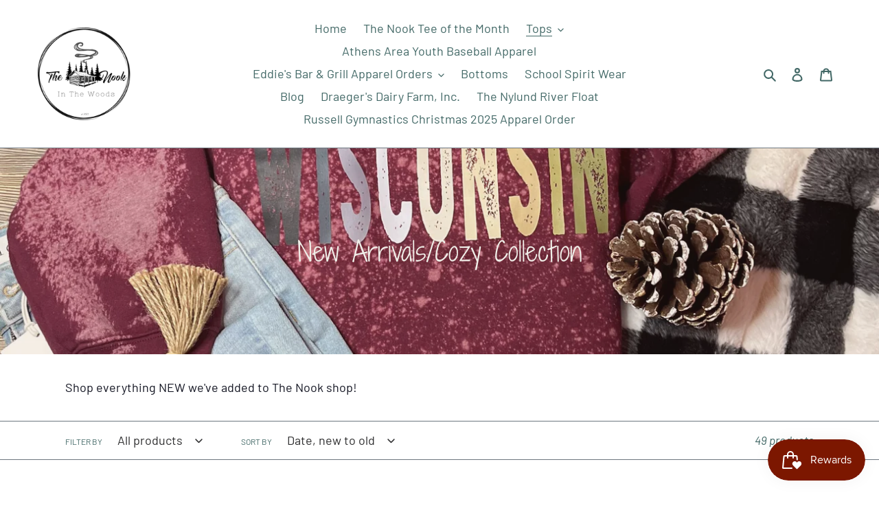

--- FILE ---
content_type: text/html; charset=utf-8
request_url: https://thenookinthewoods.com/collections/new-arrivals
body_size: 38207
content:
<!doctype html>
<html class="no-js" lang="en">
<head>
  <meta charset="utf-8">
  <meta http-equiv="X-UA-Compatible" content="IE=edge,chrome=1">
  <meta name="viewport" content="width=device-width,initial-scale=1">
  <meta name="theme-color" content="#9e7e67">

  <link rel="preconnect" href="https://cdn.shopify.com" crossorigin>
  <link rel="preconnect" href="https://fonts.shopifycdn.com" crossorigin>
  <link rel="preconnect" href="https://monorail-edge.shopifysvc.com"><link rel="preload" href="//thenookinthewoods.com/cdn/shop/t/3/assets/theme.css?v=136619971045174987231611766957" as="style">
  <link rel="preload" as="font" href="//thenookinthewoods.com/cdn/fonts/shadows_into_light_two/shadowsintolighttwo_n4.1e7ad1b57438dbc488ad8e3ae28485eb7a6934fb.woff2" type="font/woff2" crossorigin>
  <link rel="preload" as="font" href="//thenookinthewoods.com/cdn/fonts/barlow/barlow_n4.038c60d7ea9ddb238b2f64ba6f463ba6c0b5e5ad.woff2" type="font/woff2" crossorigin>
  <link rel="preload" as="font" href="//thenookinthewoods.com/cdn/fonts/barlow/barlow_n7.691d1d11f150e857dcbc1c10ef03d825bc378d81.woff2" type="font/woff2" crossorigin>
  <link rel="preload" href="//thenookinthewoods.com/cdn/shop/t/3/assets/theme.js?v=140869348110754777901611766958" as="script">
  <link rel="preload" href="//thenookinthewoods.com/cdn/shop/t/3/assets/lazysizes.js?v=63098554868324070131611766956" as="script"><link rel="canonical" href="https://thenookinthewoods.com/collections/new-arrivals"><link rel="shortcut icon" href="//thenookinthewoods.com/cdn/shop/files/Copy_of_Copy_of_THE_NOOK_32x32.png?v=1614333815" type="image/png"><title>New Arrivals/Cozy Collection
&ndash; The Nook in the Woods</title><meta name="description" content="Shop everything NEW we&#39;ve added to The Nook shop!"><!-- /snippets/social-meta-tags.liquid -->


<meta property="og:site_name" content="The Nook in the Woods">
<meta property="og:url" content="https://thenookinthewoods.com/collections/new-arrivals">
<meta property="og:title" content="New Arrivals/Cozy Collection">
<meta property="og:type" content="product.group">
<meta property="og:description" content="Shop everything NEW we&#39;ve added to The Nook shop!"><meta property="og:image" content="http://thenookinthewoods.com/cdn/shop/collections/B17CDEAB-5332-4177-8A12-7E7EB8F191A3.png?v=1705618193">
  <meta property="og:image:secure_url" content="https://thenookinthewoods.com/cdn/shop/collections/B17CDEAB-5332-4177-8A12-7E7EB8F191A3.png?v=1705618193">
  <meta property="og:image:width" content="2818">
  <meta property="og:image:height" content="2818">


<meta name="twitter:card" content="summary_large_image">
<meta name="twitter:title" content="New Arrivals/Cozy Collection">
<meta name="twitter:description" content="Shop everything NEW we&#39;ve added to The Nook shop!">

  
<style data-shopify>
:root {
    --color-text: #426866;
    --color-text-rgb: 66, 104, 102;
    --color-body-text: #141623;
    --color-sale-text: #a9665f;
    --color-small-button-text-border: #9e7e67;
    --color-text-field: #ffffff;
    --color-text-field-text: #2f2f30;
    --color-text-field-text-rgb: 47, 47, 48;

    --color-btn-primary: #9e7e67;
    --color-btn-primary-darker: #806552;
    --color-btn-primary-text: #ffffff;

    --color-blankstate: rgba(20, 22, 35, 0.35);
    --color-blankstate-border: rgba(20, 22, 35, 0.2);
    --color-blankstate-background: rgba(20, 22, 35, 0.1);

    --color-text-focus:#2e4947;
    --color-overlay-text-focus:#dcd7c9;
    --color-btn-primary-focus:#806552;
    --color-btn-social-focus:#565d64;
    --color-small-button-text-border-focus:#806552;
    --predictive-search-focus:#f2f2f2;

    --color-body: #ffffff;
    --color-bg: #ffffff;
    --color-bg-rgb: 255, 255, 255;
    --color-bg-alt: rgba(20, 22, 35, 0.05);
    --color-bg-currency-selector: rgba(20, 22, 35, 0.2);

    --color-overlay-title-text: #f0eee8;
    --color-image-overlay: #a9665f;
    --color-image-overlay-rgb: 169, 102, 95;--opacity-image-overlay: 0.11;--hover-overlay-opacity: 0.51;

    --color-border: #6d7780;
    --color-border-form: #a9665f;
    --color-border-form-darker: #8b514a;

    --svg-select-icon: url(//thenookinthewoods.com/cdn/shop/t/3/assets/ico-select.svg?v=108442360594581055521611785169);
    --slick-img-url: url(//thenookinthewoods.com/cdn/shop/t/3/assets/ajax-loader.gif?v=41356863302472015721611766954);

    --font-weight-body--bold: 700;
    --font-weight-body--bolder: 700;

    --font-stack-header: "Shadows Into Light Two", cursive;
    --font-style-header: normal;
    --font-weight-header: 400;

    --font-stack-body: Barlow, sans-serif;
    --font-style-body: normal;
    --font-weight-body: 400;

    --font-size-header: 32;

    --font-size-base: 18;

    --font-h1-desktop: 43;
    --font-h1-mobile: 40;
    --font-h2-desktop: 24;
    --font-h2-mobile: 22;
    --font-h3-mobile: 24;
    --font-h4-desktop: 21;
    --font-h4-mobile: 19;
    --font-h5-desktop: 18;
    --font-h5-mobile: 16;
    --font-h6-desktop: 17;
    --font-h6-mobile: 15;

    --font-mega-title-large-desktop: 80;

    --font-rich-text-large: 20;
    --font-rich-text-small: 15;

    
--color-video-bg: #f2f2f2;

    
    --global-color-image-loader-primary: rgba(66, 104, 102, 0.06);
    --global-color-image-loader-secondary: rgba(66, 104, 102, 0.12);
  }
</style>


  <style>*,::after,::before{box-sizing:border-box}body{margin:0}body,html{background-color:var(--color-body)}body,button{font-size:calc(var(--font-size-base) * 1px);font-family:var(--font-stack-body);font-style:var(--font-style-body);font-weight:var(--font-weight-body);color:var(--color-text);line-height:1.5}body,button{-webkit-font-smoothing:antialiased;-webkit-text-size-adjust:100%}.border-bottom{border-bottom:1px solid var(--color-border)}.btn--link{background-color:transparent;border:0;margin:0;color:var(--color-text);text-align:left}.text-right{text-align:right}.icon{display:inline-block;width:20px;height:20px;vertical-align:middle;fill:currentColor}.icon__fallback-text,.visually-hidden{position:absolute!important;overflow:hidden;clip:rect(0 0 0 0);height:1px;width:1px;margin:-1px;padding:0;border:0}svg.icon:not(.icon--full-color) circle,svg.icon:not(.icon--full-color) ellipse,svg.icon:not(.icon--full-color) g,svg.icon:not(.icon--full-color) line,svg.icon:not(.icon--full-color) path,svg.icon:not(.icon--full-color) polygon,svg.icon:not(.icon--full-color) polyline,svg.icon:not(.icon--full-color) rect,symbol.icon:not(.icon--full-color) circle,symbol.icon:not(.icon--full-color) ellipse,symbol.icon:not(.icon--full-color) g,symbol.icon:not(.icon--full-color) line,symbol.icon:not(.icon--full-color) path,symbol.icon:not(.icon--full-color) polygon,symbol.icon:not(.icon--full-color) polyline,symbol.icon:not(.icon--full-color) rect{fill:inherit;stroke:inherit}li{list-style:none}.list--inline{padding:0;margin:0}.list--inline>li{display:inline-block;margin-bottom:0;vertical-align:middle}a{color:var(--color-text);text-decoration:none}.h1,.h2,h1,h2{margin:0 0 17.5px;font-family:var(--font-stack-header);font-style:var(--font-style-header);font-weight:var(--font-weight-header);line-height:1.2;overflow-wrap:break-word;word-wrap:break-word}.h1 a,.h2 a,h1 a,h2 a{color:inherit;text-decoration:none;font-weight:inherit}.h1,h1{font-size:calc(((var(--font-h1-desktop))/ (var(--font-size-base))) * 1em);text-transform:none;letter-spacing:0}@media only screen and (max-width:749px){.h1,h1{font-size:calc(((var(--font-h1-mobile))/ (var(--font-size-base))) * 1em)}}.h2,h2{font-size:calc(((var(--font-h2-desktop))/ (var(--font-size-base))) * 1em);text-transform:uppercase;letter-spacing:.1em}@media only screen and (max-width:749px){.h2,h2{font-size:calc(((var(--font-h2-mobile))/ (var(--font-size-base))) * 1em)}}p{color:var(--color-body-text);margin:0 0 19.44444px}@media only screen and (max-width:749px){p{font-size:calc(((var(--font-size-base) - 1)/ (var(--font-size-base))) * 1em)}}p:last-child{margin-bottom:0}@media only screen and (max-width:749px){.small--hide{display:none!important}}.grid{list-style:none;margin:0;padding:0;margin-left:-30px}.grid::after{content:'';display:table;clear:both}@media only screen and (max-width:749px){.grid{margin-left:-22px}}.grid::after{content:'';display:table;clear:both}.grid--no-gutters{margin-left:0}.grid--no-gutters .grid__item{padding-left:0}.grid--table{display:table;table-layout:fixed;width:100%}.grid--table>.grid__item{float:none;display:table-cell;vertical-align:middle}.grid__item{float:left;padding-left:30px;width:100%}@media only screen and (max-width:749px){.grid__item{padding-left:22px}}.grid__item[class*="--push"]{position:relative}@media only screen and (min-width:750px){.medium-up--one-quarter{width:25%}.medium-up--push-one-third{width:33.33%}.medium-up--one-half{width:50%}.medium-up--push-one-third{left:33.33%;position:relative}}.site-header{position:relative;background-color:var(--color-body)}@media only screen and (max-width:749px){.site-header{border-bottom:1px solid var(--color-border)}}@media only screen and (min-width:750px){.site-header{padding:0 55px}.site-header.logo--center{padding-top:30px}}.site-header__logo{margin:15px 0}.logo-align--center .site-header__logo{text-align:center;margin:0 auto}@media only screen and (max-width:749px){.logo-align--center .site-header__logo{text-align:left;margin:15px 0}}@media only screen and (max-width:749px){.site-header__logo{padding-left:22px;text-align:left}.site-header__logo img{margin:0}}.site-header__logo-link{display:inline-block;word-break:break-word}@media only screen and (min-width:750px){.logo-align--center .site-header__logo-link{margin:0 auto}}.site-header__logo-image{display:block}@media only screen and (min-width:750px){.site-header__logo-image{margin:0 auto}}.site-header__logo-image img{width:100%}.site-header__logo-image--centered img{margin:0 auto}.site-header__logo img{display:block}.site-header__icons{position:relative;white-space:nowrap}@media only screen and (max-width:749px){.site-header__icons{width:auto;padding-right:13px}.site-header__icons .btn--link,.site-header__icons .site-header__cart{font-size:calc(((var(--font-size-base))/ (var(--font-size-base))) * 1em)}}.site-header__icons-wrapper{position:relative;display:-webkit-flex;display:-ms-flexbox;display:flex;width:100%;-ms-flex-align:center;-webkit-align-items:center;-moz-align-items:center;-ms-align-items:center;-o-align-items:center;align-items:center;-webkit-justify-content:flex-end;-ms-justify-content:flex-end;justify-content:flex-end}.site-header__account,.site-header__cart,.site-header__search{position:relative}.site-header__search.site-header__icon{display:none}@media only screen and (min-width:1400px){.site-header__search.site-header__icon{display:block}}.site-header__search-toggle{display:block}@media only screen and (min-width:750px){.site-header__account,.site-header__cart{padding:10px 11px}}.site-header__cart-title,.site-header__search-title{position:absolute!important;overflow:hidden;clip:rect(0 0 0 0);height:1px;width:1px;margin:-1px;padding:0;border:0;display:block;vertical-align:middle}.site-header__cart-title{margin-right:3px}.site-header__cart-count{display:flex;align-items:center;justify-content:center;position:absolute;right:.4rem;top:.2rem;font-weight:700;background-color:var(--color-btn-primary);color:var(--color-btn-primary-text);border-radius:50%;min-width:1em;height:1em}.site-header__cart-count span{font-family:HelveticaNeue,"Helvetica Neue",Helvetica,Arial,sans-serif;font-size:calc(11em / 16);line-height:1}@media only screen and (max-width:749px){.site-header__cart-count{top:calc(7em / 16);right:0;border-radius:50%;min-width:calc(19em / 16);height:calc(19em / 16)}}@media only screen and (max-width:749px){.site-header__cart-count span{padding:.25em calc(6em / 16);font-size:12px}}.site-header__menu{display:none}@media only screen and (max-width:749px){.site-header__icon{display:inline-block;vertical-align:middle;padding:10px 11px;margin:0}}@media only screen and (min-width:750px){.site-header__icon .icon-search{margin-right:3px}}.announcement-bar{z-index:10;position:relative;text-align:center;border-bottom:1px solid transparent;padding:2px}.announcement-bar__link{display:block}.announcement-bar__message{display:block;padding:11px 22px;font-size:calc(((16)/ (var(--font-size-base))) * 1em);font-weight:var(--font-weight-header)}@media only screen and (min-width:750px){.announcement-bar__message{padding-left:55px;padding-right:55px}}.site-nav{position:relative;padding:0;text-align:center;margin:25px 0}.site-nav a{padding:3px 10px}.site-nav__link{display:block;white-space:nowrap}.site-nav--centered .site-nav__link{padding-top:0}.site-nav__link .icon-chevron-down{width:calc(8em / 16);height:calc(8em / 16);margin-left:.5rem}.site-nav__label{border-bottom:1px solid transparent}.site-nav__link--active .site-nav__label{border-bottom-color:var(--color-text)}.site-nav__link--button{border:none;background-color:transparent;padding:3px 10px}.site-header__mobile-nav{z-index:11;position:relative;background-color:var(--color-body)}@media only screen and (max-width:749px){.site-header__mobile-nav{display:-webkit-flex;display:-ms-flexbox;display:flex;width:100%;-ms-flex-align:center;-webkit-align-items:center;-moz-align-items:center;-ms-align-items:center;-o-align-items:center;align-items:center}}.mobile-nav--open .icon-close{display:none}.main-content{opacity:0}.main-content .shopify-section{display:none}.main-content .shopify-section:first-child{display:inherit}.critical-hidden{display:none}</style>

  <script>
    window.performance.mark('debut:theme_stylesheet_loaded.start');

    function onLoadStylesheet() {
      performance.mark('debut:theme_stylesheet_loaded.end');
      performance.measure('debut:theme_stylesheet_loaded', 'debut:theme_stylesheet_loaded.start', 'debut:theme_stylesheet_loaded.end');

      var url = "//thenookinthewoods.com/cdn/shop/t/3/assets/theme.css?v=136619971045174987231611766957";
      var link = document.querySelector('link[href="' + url + '"]');
      link.loaded = true;
      link.dispatchEvent(new Event('load'));
    }
  </script>

  <link rel="stylesheet" href="//thenookinthewoods.com/cdn/shop/t/3/assets/theme.css?v=136619971045174987231611766957" type="text/css" media="print" onload="this.media='all';onLoadStylesheet()">

  <style>
    @font-face {
  font-family: "Shadows Into Light Two";
  font-weight: 400;
  font-style: normal;
  font-display: swap;
  src: url("//thenookinthewoods.com/cdn/fonts/shadows_into_light_two/shadowsintolighttwo_n4.1e7ad1b57438dbc488ad8e3ae28485eb7a6934fb.woff2") format("woff2"),
       url("//thenookinthewoods.com/cdn/fonts/shadows_into_light_two/shadowsintolighttwo_n4.8f5d80e20a603dedc22fac16ccc3cd4d8ffffb05.woff") format("woff");
}

    @font-face {
  font-family: Barlow;
  font-weight: 400;
  font-style: normal;
  font-display: swap;
  src: url("//thenookinthewoods.com/cdn/fonts/barlow/barlow_n4.038c60d7ea9ddb238b2f64ba6f463ba6c0b5e5ad.woff2") format("woff2"),
       url("//thenookinthewoods.com/cdn/fonts/barlow/barlow_n4.074a9f2b990b38aec7d56c68211821e455b6d075.woff") format("woff");
}

    @font-face {
  font-family: Barlow;
  font-weight: 700;
  font-style: normal;
  font-display: swap;
  src: url("//thenookinthewoods.com/cdn/fonts/barlow/barlow_n7.691d1d11f150e857dcbc1c10ef03d825bc378d81.woff2") format("woff2"),
       url("//thenookinthewoods.com/cdn/fonts/barlow/barlow_n7.4fdbb1cb7da0e2c2f88492243ffa2b4f91924840.woff") format("woff");
}

    @font-face {
  font-family: Barlow;
  font-weight: 700;
  font-style: normal;
  font-display: swap;
  src: url("//thenookinthewoods.com/cdn/fonts/barlow/barlow_n7.691d1d11f150e857dcbc1c10ef03d825bc378d81.woff2") format("woff2"),
       url("//thenookinthewoods.com/cdn/fonts/barlow/barlow_n7.4fdbb1cb7da0e2c2f88492243ffa2b4f91924840.woff") format("woff");
}

    @font-face {
  font-family: Barlow;
  font-weight: 400;
  font-style: italic;
  font-display: swap;
  src: url("//thenookinthewoods.com/cdn/fonts/barlow/barlow_i4.8c59b6445f83f078b3520bad98b24d859431b377.woff2") format("woff2"),
       url("//thenookinthewoods.com/cdn/fonts/barlow/barlow_i4.bf7e6d69237bd02188410034976892368fd014c0.woff") format("woff");
}

    @font-face {
  font-family: Barlow;
  font-weight: 700;
  font-style: italic;
  font-display: swap;
  src: url("//thenookinthewoods.com/cdn/fonts/barlow/barlow_i7.50e19d6cc2ba5146fa437a5a7443c76d5d730103.woff2") format("woff2"),
       url("//thenookinthewoods.com/cdn/fonts/barlow/barlow_i7.47e9f98f1b094d912e6fd631cc3fe93d9f40964f.woff") format("woff");
}

  </style>

  <script>
    var theme = {
      breakpoints: {
        medium: 750,
        large: 990,
        widescreen: 1400
      },
      strings: {
        addToCart: "Add to cart",
        soldOut: "Sold out",
        unavailable: "Unavailable",
        regularPrice: "Regular price",
        salePrice: "Sale price",
        sale: "Sale",
        fromLowestPrice: "from [price]",
        vendor: "Vendor",
        showMore: "Show More",
        showLess: "Show Less",
        searchFor: "Search for",
        addressError: "Error looking up that address",
        addressNoResults: "No results for that address",
        addressQueryLimit: "You have exceeded the Google API usage limit. Consider upgrading to a \u003ca href=\"https:\/\/developers.google.com\/maps\/premium\/usage-limits\"\u003ePremium Plan\u003c\/a\u003e.",
        authError: "There was a problem authenticating your Google Maps account.",
        newWindow: "Opens in a new window.",
        external: "Opens external website.",
        newWindowExternal: "Opens external website in a new window.",
        removeLabel: "Remove [product]",
        update: "Update",
        quantity: "Quantity",
        discountedTotal: "Discounted total",
        regularTotal: "Regular total",
        priceColumn: "See Price column for discount details.",
        quantityMinimumMessage: "Quantity must be 1 or more",
        cartError: "There was an error while updating your cart. Please try again.",
        removedItemMessage: "Removed \u003cspan class=\"cart__removed-product-details\"\u003e([quantity]) [link]\u003c\/span\u003e from your cart.",
        unitPrice: "Unit price",
        unitPriceSeparator: "per",
        oneCartCount: "1 item",
        otherCartCount: "[count] items",
        quantityLabel: "Quantity: [count]",
        products: "Products",
        loading: "Loading",
        number_of_results: "[result_number] of [results_count]",
        number_of_results_found: "[results_count] results found",
        one_result_found: "1 result found"
      },
      moneyFormat: "${{amount}}",
      moneyFormatWithCurrency: "${{amount}} USD",
      settings: {
        predictiveSearchEnabled: true,
        predictiveSearchShowPrice: false,
        predictiveSearchShowVendor: false
      },
      stylesheet: "//thenookinthewoods.com/cdn/shop/t/3/assets/theme.css?v=136619971045174987231611766957"
    }

    document.documentElement.className = document.documentElement.className.replace('no-js', 'js');
  </script><script src="//thenookinthewoods.com/cdn/shop/t/3/assets/theme.js?v=140869348110754777901611766958" defer="defer"></script>
  <script src="//thenookinthewoods.com/cdn/shop/t/3/assets/lazysizes.js?v=63098554868324070131611766956" async="async"></script>

  <script type="text/javascript">
    if (window.MSInputMethodContext && document.documentMode) {
      var scripts = document.getElementsByTagName('script')[0];
      var polyfill = document.createElement("script");
      polyfill.defer = true;
      polyfill.src = "//thenookinthewoods.com/cdn/shop/t/3/assets/ie11CustomProperties.min.js?v=146208399201472936201611766956";

      scripts.parentNode.insertBefore(polyfill, scripts);
    }
  </script>

  <script>window.performance && window.performance.mark && window.performance.mark('shopify.content_for_header.start');</script><meta name="facebook-domain-verification" content="ktay1cpv5ir46a4hsez78z084mxtrk">
<meta name="facebook-domain-verification" content="9q558drxxsvvf80qwbel5ops2oxvs7">
<meta id="shopify-digital-wallet" name="shopify-digital-wallet" content="/52201947300/digital_wallets/dialog">
<meta name="shopify-checkout-api-token" content="09277b455be36b788a6a4ecd192bde55">
<meta id="in-context-paypal-metadata" data-shop-id="52201947300" data-venmo-supported="false" data-environment="production" data-locale="en_US" data-paypal-v4="true" data-currency="USD">
<link rel="alternate" type="application/atom+xml" title="Feed" href="/collections/new-arrivals.atom" />
<link rel="next" href="/collections/new-arrivals?page=2">
<link rel="alternate" type="application/json+oembed" href="https://thenookinthewoods.com/collections/new-arrivals.oembed">
<script async="async" src="/checkouts/internal/preloads.js?locale=en-US"></script>
<link rel="preconnect" href="https://shop.app" crossorigin="anonymous">
<script async="async" src="https://shop.app/checkouts/internal/preloads.js?locale=en-US&shop_id=52201947300" crossorigin="anonymous"></script>
<script id="apple-pay-shop-capabilities" type="application/json">{"shopId":52201947300,"countryCode":"US","currencyCode":"USD","merchantCapabilities":["supports3DS"],"merchantId":"gid:\/\/shopify\/Shop\/52201947300","merchantName":"The Nook in the Woods","requiredBillingContactFields":["postalAddress","email"],"requiredShippingContactFields":["postalAddress","email"],"shippingType":"shipping","supportedNetworks":["visa","masterCard","amex","discover","elo","jcb"],"total":{"type":"pending","label":"The Nook in the Woods","amount":"1.00"},"shopifyPaymentsEnabled":true,"supportsSubscriptions":true}</script>
<script id="shopify-features" type="application/json">{"accessToken":"09277b455be36b788a6a4ecd192bde55","betas":["rich-media-storefront-analytics"],"domain":"thenookinthewoods.com","predictiveSearch":true,"shopId":52201947300,"locale":"en"}</script>
<script>var Shopify = Shopify || {};
Shopify.shop = "the-nook-in-the-woods.myshopify.com";
Shopify.locale = "en";
Shopify.currency = {"active":"USD","rate":"1.0"};
Shopify.country = "US";
Shopify.theme = {"name":"Debut","id":118232154276,"schema_name":"Debut","schema_version":"17.9.1","theme_store_id":796,"role":"main"};
Shopify.theme.handle = "null";
Shopify.theme.style = {"id":null,"handle":null};
Shopify.cdnHost = "thenookinthewoods.com/cdn";
Shopify.routes = Shopify.routes || {};
Shopify.routes.root = "/";</script>
<script type="module">!function(o){(o.Shopify=o.Shopify||{}).modules=!0}(window);</script>
<script>!function(o){function n(){var o=[];function n(){o.push(Array.prototype.slice.apply(arguments))}return n.q=o,n}var t=o.Shopify=o.Shopify||{};t.loadFeatures=n(),t.autoloadFeatures=n()}(window);</script>
<script>
  window.ShopifyPay = window.ShopifyPay || {};
  window.ShopifyPay.apiHost = "shop.app\/pay";
  window.ShopifyPay.redirectState = null;
</script>
<script id="shop-js-analytics" type="application/json">{"pageType":"collection"}</script>
<script defer="defer" async type="module" src="//thenookinthewoods.com/cdn/shopifycloud/shop-js/modules/v2/client.init-shop-cart-sync_BT-GjEfc.en.esm.js"></script>
<script defer="defer" async type="module" src="//thenookinthewoods.com/cdn/shopifycloud/shop-js/modules/v2/chunk.common_D58fp_Oc.esm.js"></script>
<script defer="defer" async type="module" src="//thenookinthewoods.com/cdn/shopifycloud/shop-js/modules/v2/chunk.modal_xMitdFEc.esm.js"></script>
<script type="module">
  await import("//thenookinthewoods.com/cdn/shopifycloud/shop-js/modules/v2/client.init-shop-cart-sync_BT-GjEfc.en.esm.js");
await import("//thenookinthewoods.com/cdn/shopifycloud/shop-js/modules/v2/chunk.common_D58fp_Oc.esm.js");
await import("//thenookinthewoods.com/cdn/shopifycloud/shop-js/modules/v2/chunk.modal_xMitdFEc.esm.js");

  window.Shopify.SignInWithShop?.initShopCartSync?.({"fedCMEnabled":true,"windoidEnabled":true});

</script>
<script>
  window.Shopify = window.Shopify || {};
  if (!window.Shopify.featureAssets) window.Shopify.featureAssets = {};
  window.Shopify.featureAssets['shop-js'] = {"shop-cart-sync":["modules/v2/client.shop-cart-sync_DZOKe7Ll.en.esm.js","modules/v2/chunk.common_D58fp_Oc.esm.js","modules/v2/chunk.modal_xMitdFEc.esm.js"],"init-fed-cm":["modules/v2/client.init-fed-cm_B6oLuCjv.en.esm.js","modules/v2/chunk.common_D58fp_Oc.esm.js","modules/v2/chunk.modal_xMitdFEc.esm.js"],"shop-cash-offers":["modules/v2/client.shop-cash-offers_D2sdYoxE.en.esm.js","modules/v2/chunk.common_D58fp_Oc.esm.js","modules/v2/chunk.modal_xMitdFEc.esm.js"],"shop-login-button":["modules/v2/client.shop-login-button_QeVjl5Y3.en.esm.js","modules/v2/chunk.common_D58fp_Oc.esm.js","modules/v2/chunk.modal_xMitdFEc.esm.js"],"pay-button":["modules/v2/client.pay-button_DXTOsIq6.en.esm.js","modules/v2/chunk.common_D58fp_Oc.esm.js","modules/v2/chunk.modal_xMitdFEc.esm.js"],"shop-button":["modules/v2/client.shop-button_DQZHx9pm.en.esm.js","modules/v2/chunk.common_D58fp_Oc.esm.js","modules/v2/chunk.modal_xMitdFEc.esm.js"],"avatar":["modules/v2/client.avatar_BTnouDA3.en.esm.js"],"init-windoid":["modules/v2/client.init-windoid_CR1B-cfM.en.esm.js","modules/v2/chunk.common_D58fp_Oc.esm.js","modules/v2/chunk.modal_xMitdFEc.esm.js"],"init-shop-for-new-customer-accounts":["modules/v2/client.init-shop-for-new-customer-accounts_C_vY_xzh.en.esm.js","modules/v2/client.shop-login-button_QeVjl5Y3.en.esm.js","modules/v2/chunk.common_D58fp_Oc.esm.js","modules/v2/chunk.modal_xMitdFEc.esm.js"],"init-shop-email-lookup-coordinator":["modules/v2/client.init-shop-email-lookup-coordinator_BI7n9ZSv.en.esm.js","modules/v2/chunk.common_D58fp_Oc.esm.js","modules/v2/chunk.modal_xMitdFEc.esm.js"],"init-shop-cart-sync":["modules/v2/client.init-shop-cart-sync_BT-GjEfc.en.esm.js","modules/v2/chunk.common_D58fp_Oc.esm.js","modules/v2/chunk.modal_xMitdFEc.esm.js"],"shop-toast-manager":["modules/v2/client.shop-toast-manager_DiYdP3xc.en.esm.js","modules/v2/chunk.common_D58fp_Oc.esm.js","modules/v2/chunk.modal_xMitdFEc.esm.js"],"init-customer-accounts":["modules/v2/client.init-customer-accounts_D9ZNqS-Q.en.esm.js","modules/v2/client.shop-login-button_QeVjl5Y3.en.esm.js","modules/v2/chunk.common_D58fp_Oc.esm.js","modules/v2/chunk.modal_xMitdFEc.esm.js"],"init-customer-accounts-sign-up":["modules/v2/client.init-customer-accounts-sign-up_iGw4briv.en.esm.js","modules/v2/client.shop-login-button_QeVjl5Y3.en.esm.js","modules/v2/chunk.common_D58fp_Oc.esm.js","modules/v2/chunk.modal_xMitdFEc.esm.js"],"shop-follow-button":["modules/v2/client.shop-follow-button_CqMgW2wH.en.esm.js","modules/v2/chunk.common_D58fp_Oc.esm.js","modules/v2/chunk.modal_xMitdFEc.esm.js"],"checkout-modal":["modules/v2/client.checkout-modal_xHeaAweL.en.esm.js","modules/v2/chunk.common_D58fp_Oc.esm.js","modules/v2/chunk.modal_xMitdFEc.esm.js"],"shop-login":["modules/v2/client.shop-login_D91U-Q7h.en.esm.js","modules/v2/chunk.common_D58fp_Oc.esm.js","modules/v2/chunk.modal_xMitdFEc.esm.js"],"lead-capture":["modules/v2/client.lead-capture_BJmE1dJe.en.esm.js","modules/v2/chunk.common_D58fp_Oc.esm.js","modules/v2/chunk.modal_xMitdFEc.esm.js"],"payment-terms":["modules/v2/client.payment-terms_Ci9AEqFq.en.esm.js","modules/v2/chunk.common_D58fp_Oc.esm.js","modules/v2/chunk.modal_xMitdFEc.esm.js"]};
</script>
<script>(function() {
  var isLoaded = false;
  function asyncLoad() {
    if (isLoaded) return;
    isLoaded = true;
    var urls = ["https:\/\/js.smile.io\/v1\/smile-shopify.js?shop=the-nook-in-the-woods.myshopify.com"];
    for (var i = 0; i < urls.length; i++) {
      var s = document.createElement('script');
      s.type = 'text/javascript';
      s.async = true;
      s.src = urls[i];
      var x = document.getElementsByTagName('script')[0];
      x.parentNode.insertBefore(s, x);
    }
  };
  if(window.attachEvent) {
    window.attachEvent('onload', asyncLoad);
  } else {
    window.addEventListener('load', asyncLoad, false);
  }
})();</script>
<script id="__st">var __st={"a":52201947300,"offset":-21600,"reqid":"efd4b04d-c164-4d66-a039-f87e5c3243d7-1769055551","pageurl":"thenookinthewoods.com\/collections\/new-arrivals","u":"cfc8f110620a","p":"collection","rtyp":"collection","rid":286958420132};</script>
<script>window.ShopifyPaypalV4VisibilityTracking = true;</script>
<script id="captcha-bootstrap">!function(){'use strict';const t='contact',e='account',n='new_comment',o=[[t,t],['blogs',n],['comments',n],[t,'customer']],c=[[e,'customer_login'],[e,'guest_login'],[e,'recover_customer_password'],[e,'create_customer']],r=t=>t.map((([t,e])=>`form[action*='/${t}']:not([data-nocaptcha='true']) input[name='form_type'][value='${e}']`)).join(','),a=t=>()=>t?[...document.querySelectorAll(t)].map((t=>t.form)):[];function s(){const t=[...o],e=r(t);return a(e)}const i='password',u='form_key',d=['recaptcha-v3-token','g-recaptcha-response','h-captcha-response',i],f=()=>{try{return window.sessionStorage}catch{return}},m='__shopify_v',_=t=>t.elements[u];function p(t,e,n=!1){try{const o=window.sessionStorage,c=JSON.parse(o.getItem(e)),{data:r}=function(t){const{data:e,action:n}=t;return t[m]||n?{data:e,action:n}:{data:t,action:n}}(c);for(const[e,n]of Object.entries(r))t.elements[e]&&(t.elements[e].value=n);n&&o.removeItem(e)}catch(o){console.error('form repopulation failed',{error:o})}}const l='form_type',E='cptcha';function T(t){t.dataset[E]=!0}const w=window,h=w.document,L='Shopify',v='ce_forms',y='captcha';let A=!1;((t,e)=>{const n=(g='f06e6c50-85a8-45c8-87d0-21a2b65856fe',I='https://cdn.shopify.com/shopifycloud/storefront-forms-hcaptcha/ce_storefront_forms_captcha_hcaptcha.v1.5.2.iife.js',D={infoText:'Protected by hCaptcha',privacyText:'Privacy',termsText:'Terms'},(t,e,n)=>{const o=w[L][v],c=o.bindForm;if(c)return c(t,g,e,D).then(n);var r;o.q.push([[t,g,e,D],n]),r=I,A||(h.body.append(Object.assign(h.createElement('script'),{id:'captcha-provider',async:!0,src:r})),A=!0)});var g,I,D;w[L]=w[L]||{},w[L][v]=w[L][v]||{},w[L][v].q=[],w[L][y]=w[L][y]||{},w[L][y].protect=function(t,e){n(t,void 0,e),T(t)},Object.freeze(w[L][y]),function(t,e,n,w,h,L){const[v,y,A,g]=function(t,e,n){const i=e?o:[],u=t?c:[],d=[...i,...u],f=r(d),m=r(i),_=r(d.filter((([t,e])=>n.includes(e))));return[a(f),a(m),a(_),s()]}(w,h,L),I=t=>{const e=t.target;return e instanceof HTMLFormElement?e:e&&e.form},D=t=>v().includes(t);t.addEventListener('submit',(t=>{const e=I(t);if(!e)return;const n=D(e)&&!e.dataset.hcaptchaBound&&!e.dataset.recaptchaBound,o=_(e),c=g().includes(e)&&(!o||!o.value);(n||c)&&t.preventDefault(),c&&!n&&(function(t){try{if(!f())return;!function(t){const e=f();if(!e)return;const n=_(t);if(!n)return;const o=n.value;o&&e.removeItem(o)}(t);const e=Array.from(Array(32),(()=>Math.random().toString(36)[2])).join('');!function(t,e){_(t)||t.append(Object.assign(document.createElement('input'),{type:'hidden',name:u})),t.elements[u].value=e}(t,e),function(t,e){const n=f();if(!n)return;const o=[...t.querySelectorAll(`input[type='${i}']`)].map((({name:t})=>t)),c=[...d,...o],r={};for(const[a,s]of new FormData(t).entries())c.includes(a)||(r[a]=s);n.setItem(e,JSON.stringify({[m]:1,action:t.action,data:r}))}(t,e)}catch(e){console.error('failed to persist form',e)}}(e),e.submit())}));const S=(t,e)=>{t&&!t.dataset[E]&&(n(t,e.some((e=>e===t))),T(t))};for(const o of['focusin','change'])t.addEventListener(o,(t=>{const e=I(t);D(e)&&S(e,y())}));const B=e.get('form_key'),M=e.get(l),P=B&&M;t.addEventListener('DOMContentLoaded',(()=>{const t=y();if(P)for(const e of t)e.elements[l].value===M&&p(e,B);[...new Set([...A(),...v().filter((t=>'true'===t.dataset.shopifyCaptcha))])].forEach((e=>S(e,t)))}))}(h,new URLSearchParams(w.location.search),n,t,e,['guest_login'])})(!0,!0)}();</script>
<script integrity="sha256-4kQ18oKyAcykRKYeNunJcIwy7WH5gtpwJnB7kiuLZ1E=" data-source-attribution="shopify.loadfeatures" defer="defer" src="//thenookinthewoods.com/cdn/shopifycloud/storefront/assets/storefront/load_feature-a0a9edcb.js" crossorigin="anonymous"></script>
<script crossorigin="anonymous" defer="defer" src="//thenookinthewoods.com/cdn/shopifycloud/storefront/assets/shopify_pay/storefront-65b4c6d7.js?v=20250812"></script>
<script data-source-attribution="shopify.dynamic_checkout.dynamic.init">var Shopify=Shopify||{};Shopify.PaymentButton=Shopify.PaymentButton||{isStorefrontPortableWallets:!0,init:function(){window.Shopify.PaymentButton.init=function(){};var t=document.createElement("script");t.src="https://thenookinthewoods.com/cdn/shopifycloud/portable-wallets/latest/portable-wallets.en.js",t.type="module",document.head.appendChild(t)}};
</script>
<script data-source-attribution="shopify.dynamic_checkout.buyer_consent">
  function portableWalletsHideBuyerConsent(e){var t=document.getElementById("shopify-buyer-consent"),n=document.getElementById("shopify-subscription-policy-button");t&&n&&(t.classList.add("hidden"),t.setAttribute("aria-hidden","true"),n.removeEventListener("click",e))}function portableWalletsShowBuyerConsent(e){var t=document.getElementById("shopify-buyer-consent"),n=document.getElementById("shopify-subscription-policy-button");t&&n&&(t.classList.remove("hidden"),t.removeAttribute("aria-hidden"),n.addEventListener("click",e))}window.Shopify?.PaymentButton&&(window.Shopify.PaymentButton.hideBuyerConsent=portableWalletsHideBuyerConsent,window.Shopify.PaymentButton.showBuyerConsent=portableWalletsShowBuyerConsent);
</script>
<script data-source-attribution="shopify.dynamic_checkout.cart.bootstrap">document.addEventListener("DOMContentLoaded",(function(){function t(){return document.querySelector("shopify-accelerated-checkout-cart, shopify-accelerated-checkout")}if(t())Shopify.PaymentButton.init();else{new MutationObserver((function(e,n){t()&&(Shopify.PaymentButton.init(),n.disconnect())})).observe(document.body,{childList:!0,subtree:!0})}}));
</script>
<link id="shopify-accelerated-checkout-styles" rel="stylesheet" media="screen" href="https://thenookinthewoods.com/cdn/shopifycloud/portable-wallets/latest/accelerated-checkout-backwards-compat.css" crossorigin="anonymous">
<style id="shopify-accelerated-checkout-cart">
        #shopify-buyer-consent {
  margin-top: 1em;
  display: inline-block;
  width: 100%;
}

#shopify-buyer-consent.hidden {
  display: none;
}

#shopify-subscription-policy-button {
  background: none;
  border: none;
  padding: 0;
  text-decoration: underline;
  font-size: inherit;
  cursor: pointer;
}

#shopify-subscription-policy-button::before {
  box-shadow: none;
}

      </style>

<script>window.performance && window.performance.mark && window.performance.mark('shopify.content_for_header.end');</script>
  <script>
  (function(w, d, t, s, n) {
    w.FlodeskObject = n;
    var fn = function() {
      (w[n].q = w[n].q || []).push(arguments);
    };
    w[n] = w[n] || fn;
    var f = d.getElementsByTagName(t)[0];
    var e = d.createElement(t);
    var h = '?v=' + new Date().getTime();
    e.async = true;
    e.src = s + h;
    f.parentNode.insertBefore(e, f);
  })(window, document, 'script', 'https://assets.flodesk.com/universal.js', 'fd');
  window.fd('form', {
    formId: '6015a937773570778f4bf70f'
  });
</script>
<!-- BEGIN app block: shopify://apps/klaviyo-email-marketing-sms/blocks/klaviyo-onsite-embed/2632fe16-c075-4321-a88b-50b567f42507 -->












  <script async src="https://static.klaviyo.com/onsite/js/WYQumT/klaviyo.js?company_id=WYQumT"></script>
  <script>!function(){if(!window.klaviyo){window._klOnsite=window._klOnsite||[];try{window.klaviyo=new Proxy({},{get:function(n,i){return"push"===i?function(){var n;(n=window._klOnsite).push.apply(n,arguments)}:function(){for(var n=arguments.length,o=new Array(n),w=0;w<n;w++)o[w]=arguments[w];var t="function"==typeof o[o.length-1]?o.pop():void 0,e=new Promise((function(n){window._klOnsite.push([i].concat(o,[function(i){t&&t(i),n(i)}]))}));return e}}})}catch(n){window.klaviyo=window.klaviyo||[],window.klaviyo.push=function(){var n;(n=window._klOnsite).push.apply(n,arguments)}}}}();</script>

  




  <script>
    window.klaviyoReviewsProductDesignMode = false
  </script>







<!-- END app block --><script src="https://cdn.shopify.com/extensions/019bdd7a-c110-7969-8f1c-937dfc03ea8a/smile-io-272/assets/smile-loader.js" type="text/javascript" defer="defer"></script>
<link href="https://monorail-edge.shopifysvc.com" rel="dns-prefetch">
<script>(function(){if ("sendBeacon" in navigator && "performance" in window) {try {var session_token_from_headers = performance.getEntriesByType('navigation')[0].serverTiming.find(x => x.name == '_s').description;} catch {var session_token_from_headers = undefined;}var session_cookie_matches = document.cookie.match(/_shopify_s=([^;]*)/);var session_token_from_cookie = session_cookie_matches && session_cookie_matches.length === 2 ? session_cookie_matches[1] : "";var session_token = session_token_from_headers || session_token_from_cookie || "";function handle_abandonment_event(e) {var entries = performance.getEntries().filter(function(entry) {return /monorail-edge.shopifysvc.com/.test(entry.name);});if (!window.abandonment_tracked && entries.length === 0) {window.abandonment_tracked = true;var currentMs = Date.now();var navigation_start = performance.timing.navigationStart;var payload = {shop_id: 52201947300,url: window.location.href,navigation_start,duration: currentMs - navigation_start,session_token,page_type: "collection"};window.navigator.sendBeacon("https://monorail-edge.shopifysvc.com/v1/produce", JSON.stringify({schema_id: "online_store_buyer_site_abandonment/1.1",payload: payload,metadata: {event_created_at_ms: currentMs,event_sent_at_ms: currentMs}}));}}window.addEventListener('pagehide', handle_abandonment_event);}}());</script>
<script id="web-pixels-manager-setup">(function e(e,d,r,n,o){if(void 0===o&&(o={}),!Boolean(null===(a=null===(i=window.Shopify)||void 0===i?void 0:i.analytics)||void 0===a?void 0:a.replayQueue)){var i,a;window.Shopify=window.Shopify||{};var t=window.Shopify;t.analytics=t.analytics||{};var s=t.analytics;s.replayQueue=[],s.publish=function(e,d,r){return s.replayQueue.push([e,d,r]),!0};try{self.performance.mark("wpm:start")}catch(e){}var l=function(){var e={modern:/Edge?\/(1{2}[4-9]|1[2-9]\d|[2-9]\d{2}|\d{4,})\.\d+(\.\d+|)|Firefox\/(1{2}[4-9]|1[2-9]\d|[2-9]\d{2}|\d{4,})\.\d+(\.\d+|)|Chrom(ium|e)\/(9{2}|\d{3,})\.\d+(\.\d+|)|(Maci|X1{2}).+ Version\/(15\.\d+|(1[6-9]|[2-9]\d|\d{3,})\.\d+)([,.]\d+|)( \(\w+\)|)( Mobile\/\w+|) Safari\/|Chrome.+OPR\/(9{2}|\d{3,})\.\d+\.\d+|(CPU[ +]OS|iPhone[ +]OS|CPU[ +]iPhone|CPU IPhone OS|CPU iPad OS)[ +]+(15[._]\d+|(1[6-9]|[2-9]\d|\d{3,})[._]\d+)([._]\d+|)|Android:?[ /-](13[3-9]|1[4-9]\d|[2-9]\d{2}|\d{4,})(\.\d+|)(\.\d+|)|Android.+Firefox\/(13[5-9]|1[4-9]\d|[2-9]\d{2}|\d{4,})\.\d+(\.\d+|)|Android.+Chrom(ium|e)\/(13[3-9]|1[4-9]\d|[2-9]\d{2}|\d{4,})\.\d+(\.\d+|)|SamsungBrowser\/([2-9]\d|\d{3,})\.\d+/,legacy:/Edge?\/(1[6-9]|[2-9]\d|\d{3,})\.\d+(\.\d+|)|Firefox\/(5[4-9]|[6-9]\d|\d{3,})\.\d+(\.\d+|)|Chrom(ium|e)\/(5[1-9]|[6-9]\d|\d{3,})\.\d+(\.\d+|)([\d.]+$|.*Safari\/(?![\d.]+ Edge\/[\d.]+$))|(Maci|X1{2}).+ Version\/(10\.\d+|(1[1-9]|[2-9]\d|\d{3,})\.\d+)([,.]\d+|)( \(\w+\)|)( Mobile\/\w+|) Safari\/|Chrome.+OPR\/(3[89]|[4-9]\d|\d{3,})\.\d+\.\d+|(CPU[ +]OS|iPhone[ +]OS|CPU[ +]iPhone|CPU IPhone OS|CPU iPad OS)[ +]+(10[._]\d+|(1[1-9]|[2-9]\d|\d{3,})[._]\d+)([._]\d+|)|Android:?[ /-](13[3-9]|1[4-9]\d|[2-9]\d{2}|\d{4,})(\.\d+|)(\.\d+|)|Mobile Safari.+OPR\/([89]\d|\d{3,})\.\d+\.\d+|Android.+Firefox\/(13[5-9]|1[4-9]\d|[2-9]\d{2}|\d{4,})\.\d+(\.\d+|)|Android.+Chrom(ium|e)\/(13[3-9]|1[4-9]\d|[2-9]\d{2}|\d{4,})\.\d+(\.\d+|)|Android.+(UC? ?Browser|UCWEB|U3)[ /]?(15\.([5-9]|\d{2,})|(1[6-9]|[2-9]\d|\d{3,})\.\d+)\.\d+|SamsungBrowser\/(5\.\d+|([6-9]|\d{2,})\.\d+)|Android.+MQ{2}Browser\/(14(\.(9|\d{2,})|)|(1[5-9]|[2-9]\d|\d{3,})(\.\d+|))(\.\d+|)|K[Aa][Ii]OS\/(3\.\d+|([4-9]|\d{2,})\.\d+)(\.\d+|)/},d=e.modern,r=e.legacy,n=navigator.userAgent;return n.match(d)?"modern":n.match(r)?"legacy":"unknown"}(),u="modern"===l?"modern":"legacy",c=(null!=n?n:{modern:"",legacy:""})[u],f=function(e){return[e.baseUrl,"/wpm","/b",e.hashVersion,"modern"===e.buildTarget?"m":"l",".js"].join("")}({baseUrl:d,hashVersion:r,buildTarget:u}),m=function(e){var d=e.version,r=e.bundleTarget,n=e.surface,o=e.pageUrl,i=e.monorailEndpoint;return{emit:function(e){var a=e.status,t=e.errorMsg,s=(new Date).getTime(),l=JSON.stringify({metadata:{event_sent_at_ms:s},events:[{schema_id:"web_pixels_manager_load/3.1",payload:{version:d,bundle_target:r,page_url:o,status:a,surface:n,error_msg:t},metadata:{event_created_at_ms:s}}]});if(!i)return console&&console.warn&&console.warn("[Web Pixels Manager] No Monorail endpoint provided, skipping logging."),!1;try{return self.navigator.sendBeacon.bind(self.navigator)(i,l)}catch(e){}var u=new XMLHttpRequest;try{return u.open("POST",i,!0),u.setRequestHeader("Content-Type","text/plain"),u.send(l),!0}catch(e){return console&&console.warn&&console.warn("[Web Pixels Manager] Got an unhandled error while logging to Monorail."),!1}}}}({version:r,bundleTarget:l,surface:e.surface,pageUrl:self.location.href,monorailEndpoint:e.monorailEndpoint});try{o.browserTarget=l,function(e){var d=e.src,r=e.async,n=void 0===r||r,o=e.onload,i=e.onerror,a=e.sri,t=e.scriptDataAttributes,s=void 0===t?{}:t,l=document.createElement("script"),u=document.querySelector("head"),c=document.querySelector("body");if(l.async=n,l.src=d,a&&(l.integrity=a,l.crossOrigin="anonymous"),s)for(var f in s)if(Object.prototype.hasOwnProperty.call(s,f))try{l.dataset[f]=s[f]}catch(e){}if(o&&l.addEventListener("load",o),i&&l.addEventListener("error",i),u)u.appendChild(l);else{if(!c)throw new Error("Did not find a head or body element to append the script");c.appendChild(l)}}({src:f,async:!0,onload:function(){if(!function(){var e,d;return Boolean(null===(d=null===(e=window.Shopify)||void 0===e?void 0:e.analytics)||void 0===d?void 0:d.initialized)}()){var d=window.webPixelsManager.init(e)||void 0;if(d){var r=window.Shopify.analytics;r.replayQueue.forEach((function(e){var r=e[0],n=e[1],o=e[2];d.publishCustomEvent(r,n,o)})),r.replayQueue=[],r.publish=d.publishCustomEvent,r.visitor=d.visitor,r.initialized=!0}}},onerror:function(){return m.emit({status:"failed",errorMsg:"".concat(f," has failed to load")})},sri:function(e){var d=/^sha384-[A-Za-z0-9+/=]+$/;return"string"==typeof e&&d.test(e)}(c)?c:"",scriptDataAttributes:o}),m.emit({status:"loading"})}catch(e){m.emit({status:"failed",errorMsg:(null==e?void 0:e.message)||"Unknown error"})}}})({shopId: 52201947300,storefrontBaseUrl: "https://thenookinthewoods.com",extensionsBaseUrl: "https://extensions.shopifycdn.com/cdn/shopifycloud/web-pixels-manager",monorailEndpoint: "https://monorail-edge.shopifysvc.com/unstable/produce_batch",surface: "storefront-renderer",enabledBetaFlags: ["2dca8a86"],webPixelsConfigList: [{"id":"1234370724","configuration":"{\"accountID\":\"WYQumT\",\"webPixelConfig\":\"eyJlbmFibGVBZGRlZFRvQ2FydEV2ZW50cyI6IHRydWV9\"}","eventPayloadVersion":"v1","runtimeContext":"STRICT","scriptVersion":"524f6c1ee37bacdca7657a665bdca589","type":"APP","apiClientId":123074,"privacyPurposes":["ANALYTICS","MARKETING"],"dataSharingAdjustments":{"protectedCustomerApprovalScopes":["read_customer_address","read_customer_email","read_customer_name","read_customer_personal_data","read_customer_phone"]}},{"id":"317227172","configuration":"{\"pixel_id\":\"249425520095304\",\"pixel_type\":\"facebook_pixel\",\"metaapp_system_user_token\":\"-\"}","eventPayloadVersion":"v1","runtimeContext":"OPEN","scriptVersion":"ca16bc87fe92b6042fbaa3acc2fbdaa6","type":"APP","apiClientId":2329312,"privacyPurposes":["ANALYTICS","MARKETING","SALE_OF_DATA"],"dataSharingAdjustments":{"protectedCustomerApprovalScopes":["read_customer_address","read_customer_email","read_customer_name","read_customer_personal_data","read_customer_phone"]}},{"id":"shopify-app-pixel","configuration":"{}","eventPayloadVersion":"v1","runtimeContext":"STRICT","scriptVersion":"0450","apiClientId":"shopify-pixel","type":"APP","privacyPurposes":["ANALYTICS","MARKETING"]},{"id":"shopify-custom-pixel","eventPayloadVersion":"v1","runtimeContext":"LAX","scriptVersion":"0450","apiClientId":"shopify-pixel","type":"CUSTOM","privacyPurposes":["ANALYTICS","MARKETING"]}],isMerchantRequest: false,initData: {"shop":{"name":"The Nook in the Woods","paymentSettings":{"currencyCode":"USD"},"myshopifyDomain":"the-nook-in-the-woods.myshopify.com","countryCode":"US","storefrontUrl":"https:\/\/thenookinthewoods.com"},"customer":null,"cart":null,"checkout":null,"productVariants":[],"purchasingCompany":null},},"https://thenookinthewoods.com/cdn","fcfee988w5aeb613cpc8e4bc33m6693e112",{"modern":"","legacy":""},{"shopId":"52201947300","storefrontBaseUrl":"https:\/\/thenookinthewoods.com","extensionBaseUrl":"https:\/\/extensions.shopifycdn.com\/cdn\/shopifycloud\/web-pixels-manager","surface":"storefront-renderer","enabledBetaFlags":"[\"2dca8a86\"]","isMerchantRequest":"false","hashVersion":"fcfee988w5aeb613cpc8e4bc33m6693e112","publish":"custom","events":"[[\"page_viewed\",{}],[\"collection_viewed\",{\"collection\":{\"id\":\"286958420132\",\"title\":\"New Arrivals\/Cozy Collection\",\"productVariants\":[{\"price\":{\"amount\":57.0,\"currencyCode\":\"USD\"},\"product\":{\"title\":\"Evergreen Weekend Crewneck\",\"vendor\":\"The Nook in the Woods\",\"id\":\"10311666204836\",\"untranslatedTitle\":\"Evergreen Weekend Crewneck\",\"url\":\"\/products\/evergreen-weekend-crewneck\",\"type\":\"\"},\"id\":\"51202468872356\",\"image\":{\"src\":\"\/\/thenookinthewoods.com\/cdn\/shop\/files\/IMG-1399.jpg?v=1766253508\"},\"sku\":null,\"title\":\"Small\",\"untranslatedTitle\":\"Small\"},{\"price\":{\"amount\":48.0,\"currencyCode\":\"USD\"},\"product\":{\"title\":\"Cozy Pines Crewneck Sweatshirt\",\"vendor\":\"The Nook in the Woods\",\"id\":\"10310001590436\",\"untranslatedTitle\":\"Cozy Pines Crewneck Sweatshirt\",\"url\":\"\/products\/cozy-pines-crewneck-sweatshirt\",\"type\":\"\"},\"id\":\"51196049981604\",\"image\":{\"src\":\"\/\/thenookinthewoods.com\/cdn\/shop\/files\/IMG_1171.heic?v=1765038432\"},\"sku\":null,\"title\":\"Small\",\"untranslatedTitle\":\"Small\"},{\"price\":{\"amount\":38.0,\"currencyCode\":\"USD\"},\"product\":{\"title\":\"Cozy. Cardigan Crewneck Sweatshirt\",\"vendor\":\"The Nook in the Woods\",\"id\":\"10307495002276\",\"untranslatedTitle\":\"Cozy. Cardigan Crewneck Sweatshirt\",\"url\":\"\/products\/cozy-cardigan-crewneck-sweatshirt\",\"type\":\"\"},\"id\":\"51184133537956\",\"image\":{\"src\":\"\/\/thenookinthewoods.com\/cdn\/shop\/files\/B10DF7C2-1EDA-4C8A-A734-58BFDCD999ED.jpg?v=1763580414\"},\"sku\":null,\"title\":\"Small\",\"untranslatedTitle\":\"Small\"},{\"price\":{\"amount\":48.0,\"currencyCode\":\"USD\"},\"product\":{\"title\":\"Camo WI Crop Sweatshirt\",\"vendor\":\"The Nook in the Woods\",\"id\":\"10307490152612\",\"untranslatedTitle\":\"Camo WI Crop Sweatshirt\",\"url\":\"\/products\/camo-wi-crop-sweatshirt\",\"type\":\"\"},\"id\":\"51184108601508\",\"image\":{\"src\":\"\/\/thenookinthewoods.com\/cdn\/shop\/files\/IMG_0808.heic?v=1763577067\"},\"sku\":null,\"title\":\"Small\",\"untranslatedTitle\":\"Small\"},{\"price\":{\"amount\":51.0,\"currencyCode\":\"USD\"},\"product\":{\"title\":\"Stronger than the Storm Hoodie\",\"vendor\":\"The Nook in the Woods\",\"id\":\"10307489824932\",\"untranslatedTitle\":\"Stronger than the Storm Hoodie\",\"url\":\"\/products\/stronger-than-the-storm-hoodie\",\"type\":\"\"},\"id\":\"51184105783460\",\"image\":{\"src\":\"\/\/thenookinthewoods.com\/cdn\/shop\/files\/IMG_0809.heic?v=1763576881\"},\"sku\":null,\"title\":\"Small\",\"untranslatedTitle\":\"Small\"},{\"price\":{\"amount\":48.0,\"currencyCode\":\"USD\"},\"product\":{\"title\":\"Merry Christmas Crewneck Sweatshirt\",\"vendor\":\"The Nook in the Woods\",\"id\":\"10307489333412\",\"untranslatedTitle\":\"Merry Christmas Crewneck Sweatshirt\",\"url\":\"\/products\/merry-christmas-crewneck-sweatshirt\",\"type\":\"\"},\"id\":\"51184103391396\",\"image\":{\"src\":\"\/\/thenookinthewoods.com\/cdn\/shop\/files\/IMG_0810.heic?v=1763576541\"},\"sku\":null,\"title\":\"Small\",\"untranslatedTitle\":\"Small\"},{\"price\":{\"amount\":45.0,\"currencyCode\":\"USD\"},\"product\":{\"title\":\"Wisconsin Home Crewneck Sweatshirt\",\"vendor\":\"The Nook in the Woods\",\"id\":\"10307369271460\",\"untranslatedTitle\":\"Wisconsin Home Crewneck Sweatshirt\",\"url\":\"\/products\/hoodie\",\"type\":\"\"},\"id\":\"51183361032356\",\"image\":{\"src\":\"\/\/thenookinthewoods.com\/cdn\/shop\/files\/IMG_0811.heic?v=1763490909\"},\"sku\":null,\"title\":\"Small\",\"untranslatedTitle\":\"Small\"},{\"price\":{\"amount\":47.0,\"currencyCode\":\"USD\"},\"product\":{\"title\":\"Highland Cattle Hoodie\",\"vendor\":\"The Nook in the Woods\",\"id\":\"10307368616100\",\"untranslatedTitle\":\"Highland Cattle Hoodie\",\"url\":\"\/products\/highland-cattle-hoodie\",\"type\":\"\"},\"id\":\"51183359295652\",\"image\":{\"src\":\"\/\/thenookinthewoods.com\/cdn\/shop\/files\/IMG_09084.heic?v=1763490280\"},\"sku\":null,\"title\":\"Small\",\"untranslatedTitle\":\"Small\"},{\"price\":{\"amount\":48.0,\"currencyCode\":\"USD\"},\"product\":{\"title\":\"Game Day Sweatshirt\",\"vendor\":\"The Nook in the Woods\",\"id\":\"10294324592804\",\"untranslatedTitle\":\"Game Day Sweatshirt\",\"url\":\"\/products\/game-day-sweatshirt\",\"type\":\"\"},\"id\":\"51148042010788\",\"image\":{\"src\":\"\/\/thenookinthewoods.com\/cdn\/shop\/files\/FullSizeRender_5991595b-0c2b-4784-9ec1-0344f11424bd.heic?v=1760307403\"},\"sku\":null,\"title\":\"Small \/ Green\",\"untranslatedTitle\":\"Small \/ Green\"},{\"price\":{\"amount\":25.0,\"currencyCode\":\"USD\"},\"product\":{\"title\":\"Fallin' for Wisconsin Tee\",\"vendor\":\"The Nook in the Woods\",\"id\":\"10281666511012\",\"untranslatedTitle\":\"Fallin' for Wisconsin Tee\",\"url\":\"\/products\/fallin-for-wisconsin-tee\",\"type\":\"\"},\"id\":\"51113397584036\",\"image\":{\"src\":\"\/\/thenookinthewoods.com\/cdn\/shop\/files\/FullSizeRender_1b3e9f30-b316-445e-8349-c951ebd15025.heic?v=1757525078\"},\"sku\":null,\"title\":\"Small\",\"untranslatedTitle\":\"Small\"},{\"price\":{\"amount\":37.0,\"currencyCode\":\"USD\"},\"product\":{\"title\":\"Athens Bluejays Crewneck Sweatshirt w\/Pocket\",\"vendor\":\"The Nook in the Woods\",\"id\":\"10270112481444\",\"untranslatedTitle\":\"Athens Bluejays Crewneck Sweatshirt w\/Pocket\",\"url\":\"\/products\/athens-bluejays-crewneck-sweatshirt-w-pocket\",\"type\":\"\"},\"id\":\"51083398742180\",\"image\":{\"src\":\"\/\/thenookinthewoods.com\/cdn\/shop\/files\/FullSizeRender_e2965d82-4d36-4ecf-a88a-f6e883ca7cb0.heic?v=1753914967\"},\"sku\":null,\"title\":\"Small \/ Yes\",\"untranslatedTitle\":\"Small \/ Yes\"},{\"price\":{\"amount\":25.0,\"currencyCode\":\"USD\"},\"product\":{\"title\":\"Athens Bluejays Tee\",\"vendor\":\"The Nook in the Woods\",\"id\":\"10269531799716\",\"untranslatedTitle\":\"Athens Bluejays Tee\",\"url\":\"\/products\/athens-bluejays\",\"type\":\"\"},\"id\":\"51083396055204\",\"image\":{\"src\":\"\/\/thenookinthewoods.com\/cdn\/shop\/files\/IMG_9742.jpg?v=1753915485\"},\"sku\":null,\"title\":\"Small \/ Yes\",\"untranslatedTitle\":\"Small \/ Yes\"},{\"price\":{\"amount\":28.0,\"currencyCode\":\"USD\"},\"product\":{\"title\":\"Lake Life Graphic Tank\",\"vendor\":\"The Nook in the Woods\",\"id\":\"10247802421412\",\"untranslatedTitle\":\"Lake Life Graphic Tank\",\"url\":\"\/products\/lake-life-graphic-tank\",\"type\":\"tops\"},\"id\":\"50998425911460\",\"image\":{\"src\":\"\/\/thenookinthewoods.com\/cdn\/shop\/files\/FullSizeRender_505076cb-ebf8-4996-80d0-a7ba6df7c028.jpg?v=1748198504\"},\"sku\":null,\"title\":\"Small\",\"untranslatedTitle\":\"Small\"},{\"price\":{\"amount\":31.0,\"currencyCode\":\"USD\"},\"product\":{\"title\":\"Up North Graphic Long SleeveTee\",\"vendor\":\"The Nook in the Woods\",\"id\":\"10247802355876\",\"untranslatedTitle\":\"Up North Graphic Long SleeveTee\",\"url\":\"\/products\/up-north-graphic-long-sleevetee\",\"type\":\"tops\"},\"id\":\"50998425649316\",\"image\":{\"src\":\"\/\/thenookinthewoods.com\/cdn\/shop\/files\/892A86F7-2184-45ED-AEB0-D854CA934043.jpg?v=1748198386\"},\"sku\":null,\"title\":\"Small\",\"untranslatedTitle\":\"Small\"},{\"price\":{\"amount\":31.0,\"currencyCode\":\"USD\"},\"product\":{\"title\":\"The Northwoods Graphic Long SleeveTee\",\"vendor\":\"The Nook in the Woods\",\"id\":\"10247802192036\",\"untranslatedTitle\":\"The Northwoods Graphic Long SleeveTee\",\"url\":\"\/products\/the-northwoods-graphic-long-sleevetee\",\"type\":\"tops\"},\"id\":\"50998422339748\",\"image\":{\"src\":\"\/\/thenookinthewoods.com\/cdn\/shop\/files\/FullSizeRender_af2783dd-9e20-44cb-a5d8-3bd268019aeb.jpg?v=1748188414\"},\"sku\":null,\"title\":\"Small\",\"untranslatedTitle\":\"Small\"},{\"price\":{\"amount\":28.0,\"currencyCode\":\"USD\"},\"product\":{\"title\":\"Wisco Fridays Graphic Tee\",\"vendor\":\"The Nook in the Woods\",\"id\":\"10247802028196\",\"untranslatedTitle\":\"Wisco Fridays Graphic Tee\",\"url\":\"\/products\/wisco-fridays-graphic-tee\",\"type\":\"tops\"},\"id\":\"50998418505892\",\"image\":{\"src\":\"\/\/thenookinthewoods.com\/cdn\/shop\/files\/FullSizeRender_ac418484-5383-4dd6-9040-e8845b90db78.jpg?v=1748188121\"},\"sku\":null,\"title\":\"Small\",\"untranslatedTitle\":\"Small\"},{\"price\":{\"amount\":28.0,\"currencyCode\":\"USD\"},\"product\":{\"title\":\"Vintage Wisconsin Since 1848 Graphic Tee\",\"vendor\":\"The Nook in the Woods\",\"id\":\"10247761330340\",\"untranslatedTitle\":\"Vintage Wisconsin Since 1848 Graphic Tee\",\"url\":\"\/products\/vintage-wisconsin-since-1848-graphic-tee\",\"type\":\"tops\"},\"id\":\"50998343925924\",\"image\":{\"src\":\"\/\/thenookinthewoods.com\/cdn\/shop\/files\/F5920B3A-AC86-486B-9001-9C557DD4BFC4.jpg?v=1748188738\"},\"sku\":null,\"title\":\"Small\",\"untranslatedTitle\":\"Small\"},{\"price\":{\"amount\":28.0,\"currencyCode\":\"USD\"},\"product\":{\"title\":\"Stars \u0026 Stripes Graphic Tee\",\"vendor\":\"The Nook in the Woods\",\"id\":\"10247761297572\",\"untranslatedTitle\":\"Stars \u0026 Stripes Graphic Tee\",\"url\":\"\/products\/stars-stripes-graphic-tee\",\"type\":\"tops\"},\"id\":\"50998343598244\",\"image\":{\"src\":\"\/\/thenookinthewoods.com\/cdn\/shop\/files\/51037F9E-95F2-4FAF-85F2-79483C77BB11.jpg?v=1748188621\"},\"sku\":null,\"title\":\"Small\",\"untranslatedTitle\":\"Small\"},{\"price\":{\"amount\":28.0,\"currencyCode\":\"USD\"},\"product\":{\"title\":\"USA Stars Graphic Tee\",\"vendor\":\"The Nook in the Woods\",\"id\":\"10247761232036\",\"untranslatedTitle\":\"USA Stars Graphic Tee\",\"url\":\"\/products\/usa-stars-graphic-tee\",\"type\":\"tops\"},\"id\":\"50998343008420\",\"image\":{\"src\":\"\/\/thenookinthewoods.com\/cdn\/shop\/files\/FullSizeRender_77120565-5f5a-46eb-b5fe-5c477da8cd6d.jpg?v=1748188434\"},\"sku\":null,\"title\":\"Small\",\"untranslatedTitle\":\"Small\"},{\"price\":{\"amount\":28.0,\"currencyCode\":\"USD\"},\"product\":{\"title\":\"USA. Since 1776 Graphic Tee\",\"vendor\":\"The Nook in the Woods\",\"id\":\"10247761199268\",\"untranslatedTitle\":\"USA. Since 1776 Graphic Tee\",\"url\":\"\/products\/usa-since-1776-graphic-tee\",\"type\":\"tops\"},\"id\":\"50998342844580\",\"image\":{\"src\":\"\/\/thenookinthewoods.com\/cdn\/shop\/files\/FullSizeRender_b66c0c4a-721d-4a2c-ae3a-842e87914a3f.jpg?v=1748188098\"},\"sku\":null,\"title\":\"Small\",\"untranslatedTitle\":\"Small\"},{\"price\":{\"amount\":40.0,\"currencyCode\":\"USD\"},\"product\":{\"title\":\"Distressed Plaid Wisconsin Crewneck Sweatshirt\",\"vendor\":\"The Nook in the Woods\",\"id\":\"10223722365092\",\"untranslatedTitle\":\"Distressed Plaid Wisconsin Crewneck Sweatshirt\",\"url\":\"\/products\/distressed-plaid-wisconsin-crewneck-sweatshirt\",\"type\":\"\"},\"id\":\"50904772247716\",\"image\":{\"src\":\"\/\/thenookinthewoods.com\/cdn\/shop\/files\/FullSizeRender_7effbf7f-edf2-4ca0-994d-ec797da36360.heic?v=1743810718\"},\"sku\":null,\"title\":\"Small\",\"untranslatedTitle\":\"Small\"},{\"price\":{\"amount\":45.0,\"currencyCode\":\"USD\"},\"product\":{\"title\":\"Wisconsin Outdoors 1848 Joggers\",\"vendor\":\"The Nook in the Woods\",\"id\":\"10186782245028\",\"untranslatedTitle\":\"Wisconsin Outdoors 1848 Joggers\",\"url\":\"\/products\/wisconsin-outdoors-1848-joggers\",\"type\":\"bottoms\"},\"id\":\"50749532799140\",\"image\":{\"src\":\"\/\/thenookinthewoods.com\/cdn\/shop\/files\/FullSizeRender_fd1fb543-e74e-4fa5-8ce5-30d74d79dd33.heic?v=1739041130\"},\"sku\":null,\"title\":\"Small\",\"untranslatedTitle\":\"Small\"},{\"price\":{\"amount\":45.0,\"currencyCode\":\"USD\"},\"product\":{\"title\":\"Northwoods Outdoorsy Crewneck Sweatshirt\",\"vendor\":\"The Nook in the Woods\",\"id\":\"10186764157092\",\"untranslatedTitle\":\"Northwoods Outdoorsy Crewneck Sweatshirt\",\"url\":\"\/products\/northwoods-outdoorsy-crewneck-sweatshirt\",\"type\":\"\"},\"id\":\"50749445701796\",\"image\":{\"src\":\"\/\/thenookinthewoods.com\/cdn\/shop\/files\/FullSizeRender_eed134da-c72c-4fec-a447-439a4f021f1a.heic?v=1739037432\"},\"sku\":null,\"title\":\"Small\",\"untranslatedTitle\":\"Small\"},{\"price\":{\"amount\":65.0,\"currencyCode\":\"USD\"},\"product\":{\"title\":\"Beautifully Broken Crewneck Sweatshirt\",\"vendor\":\"The Nook in the Woods\",\"id\":\"10186760978596\",\"untranslatedTitle\":\"Beautifully Broken Crewneck Sweatshirt\",\"url\":\"\/products\/beautifully-broken-crewneck-sweatshirt\",\"type\":\"Northwoods\"},\"id\":\"50749427056804\",\"image\":{\"src\":\"\/\/thenookinthewoods.com\/cdn\/shop\/files\/FullSizeRender_b24af098-6778-42c6-9af7-2edd8bdb68e1.heic?v=1739036707\"},\"sku\":null,\"title\":\"Small\",\"untranslatedTitle\":\"Small\"},{\"price\":{\"amount\":45.0,\"currencyCode\":\"USD\"},\"product\":{\"title\":\"Checkered Hearts Crewneck Sweatshirt\",\"vendor\":\"The Nook in the Woods\",\"id\":\"10186757570724\",\"untranslatedTitle\":\"Checkered Hearts Crewneck Sweatshirt\",\"url\":\"\/products\/checkered-hearts-crewneck-sweatshirt\",\"type\":\"\"},\"id\":\"50749418733732\",\"image\":{\"src\":\"\/\/thenookinthewoods.com\/cdn\/shop\/files\/FullSizeRender_cdd41d25-9361-4e7d-a7c9-9b7a2b183da6.heic?v=1739035988\"},\"sku\":null,\"title\":\"Small\",\"untranslatedTitle\":\"Small\"},{\"price\":{\"amount\":45.0,\"currencyCode\":\"USD\"},\"product\":{\"title\":\"Worthy Crewneck Sweatshirt\",\"vendor\":\"The Nook in the Woods\",\"id\":\"10186753015972\",\"untranslatedTitle\":\"Worthy Crewneck Sweatshirt\",\"url\":\"\/products\/worthy-crewneck-sweatshirt\",\"type\":\"\"},\"id\":\"50749407035556\",\"image\":{\"src\":\"\/\/thenookinthewoods.com\/cdn\/shop\/files\/FullSizeRender_1775ad6b-16da-45cb-85ce-d9200276cd0f.heic?v=1739035420\"},\"sku\":null,\"title\":\"Small\",\"untranslatedTitle\":\"Small\"},{\"price\":{\"amount\":40.0,\"currencyCode\":\"USD\"},\"product\":{\"title\":\"Coffee Weather Crewneck Sweatshirt\",\"vendor\":\"The Nook in the Woods\",\"id\":\"10186747904164\",\"untranslatedTitle\":\"Coffee Weather Crewneck Sweatshirt\",\"url\":\"\/products\/coffee-weather-crewneck-sweatshirt\",\"type\":\"\"},\"id\":\"50749386588324\",\"image\":{\"src\":\"\/\/thenookinthewoods.com\/cdn\/shop\/files\/FullSizeRender_6106601b-d64f-42ee-b33e-80e7453ac88f.heic?v=1739034771\"},\"sku\":null,\"title\":\"Small\",\"untranslatedTitle\":\"Small\"},{\"price\":{\"amount\":45.0,\"currencyCode\":\"USD\"},\"product\":{\"title\":\"Wisconsin Black on Black Crewneck Sweatshirt\",\"vendor\":\"The Nook in the Woods\",\"id\":\"10186694361252\",\"untranslatedTitle\":\"Wisconsin Black on Black Crewneck Sweatshirt\",\"url\":\"\/products\/wisconsin-black-on-black-crewneck-sweatshirt\",\"type\":\"\"},\"id\":\"50749084401828\",\"image\":{\"src\":\"\/\/thenookinthewoods.com\/cdn\/shop\/files\/FullSizeRender_4c8a6f9e-63ff-440d-82b7-fc77e42bf47b.heic?v=1739034056\"},\"sku\":null,\"title\":\"Small\",\"untranslatedTitle\":\"Small\"},{\"price\":{\"amount\":51.0,\"currencyCode\":\"USD\"},\"product\":{\"title\":\"Jesus \u0026 Books Make My Heart Happy Crewneck Sweatshirt\",\"vendor\":\"The Nook in the Woods\",\"id\":\"10124369821860\",\"untranslatedTitle\":\"Jesus \u0026 Books Make My Heart Happy Crewneck Sweatshirt\",\"url\":\"\/products\/jesus-books-make-my-heart-happy-crewneck-sweatshirt\",\"type\":\"Northwoods\"},\"id\":\"50518109782180\",\"image\":{\"src\":\"\/\/thenookinthewoods.com\/cdn\/shop\/files\/83AC3F56-D2EC-4068-BB5C-E1A2EFE6D6C1.jpg?v=1731420085\"},\"sku\":null,\"title\":\"Small\",\"untranslatedTitle\":\"Small\"},{\"price\":{\"amount\":45.0,\"currencyCode\":\"USD\"},\"product\":{\"title\":\"Comfy \u0026 Cozy Crewneck Sweatshirt\",\"vendor\":\"The Nook in the Woods\",\"id\":\"10124368412836\",\"untranslatedTitle\":\"Comfy \u0026 Cozy Crewneck Sweatshirt\",\"url\":\"\/products\/comfy-cozy-crewneck-sweatshirt\",\"type\":\"\"},\"id\":\"50518106898596\",\"image\":{\"src\":\"\/\/thenookinthewoods.com\/cdn\/shop\/files\/28485580-1EDC-4414-9AAD-58563BCC18FB.jpg?v=1731419902\"},\"sku\":null,\"title\":\"Small\",\"untranslatedTitle\":\"Small\"},{\"price\":{\"amount\":45.0,\"currencyCode\":\"USD\"},\"product\":{\"title\":\"Merry Crewneck Sweatshirt\",\"vendor\":\"The Nook in the Woods\",\"id\":\"10124365693092\",\"untranslatedTitle\":\"Merry Crewneck Sweatshirt\",\"url\":\"\/products\/merry-crewneck-sweatshirt\",\"type\":\"\"},\"id\":\"50518102966436\",\"image\":{\"src\":\"\/\/thenookinthewoods.com\/cdn\/shop\/files\/969B35FB-C6CC-48FD-A8A0-F2836B5356E1.jpg?v=1731419757\"},\"sku\":null,\"title\":\"Small\",\"untranslatedTitle\":\"Small\"},{\"price\":{\"amount\":25.0,\"currencyCode\":\"USD\"},\"product\":{\"title\":\"Mama Bear Retro Graphic Tee\",\"vendor\":\"The Nook in the Woods\",\"id\":\"10104104026276\",\"untranslatedTitle\":\"Mama Bear Retro Graphic Tee\",\"url\":\"\/products\/mama-bear-retro-graphic-tee\",\"type\":\"tops\"},\"id\":\"50432436502692\",\"image\":{\"src\":\"\/\/thenookinthewoods.com\/cdn\/shop\/files\/FullSizeRender_dc18dfae-494b-48eb-ad19-6a00f81618d7.heic?v=1728518076\"},\"sku\":null,\"title\":\"Small\",\"untranslatedTitle\":\"Small\"},{\"price\":{\"amount\":45.0,\"currencyCode\":\"USD\"},\"product\":{\"title\":\"Cozy Vibes Crewneck Sweatshirt with Pocket\",\"vendor\":\"The Nook in the Woods\",\"id\":\"10104101339300\",\"untranslatedTitle\":\"Cozy Vibes Crewneck Sweatshirt with Pocket\",\"url\":\"\/products\/cozy-vibes-crewneck-sweatshirt-with-pocket\",\"type\":\"\"},\"id\":\"50432422150308\",\"image\":{\"src\":\"\/\/thenookinthewoods.com\/cdn\/shop\/files\/FullSizeRender_e48ee3c0-655d-4668-abd8-d069cba5f46e.heic?v=1728517591\"},\"sku\":null,\"title\":\"Small\",\"untranslatedTitle\":\"Small\"},{\"price\":{\"amount\":28.0,\"currencyCode\":\"USD\"},\"product\":{\"title\":\"We Rise Up Like Eagles Graphic Tee\",\"vendor\":\"The Nook in the Woods\",\"id\":\"8810529259684\",\"untranslatedTitle\":\"We Rise Up Like Eagles Graphic Tee\",\"url\":\"\/products\/we-rise-like-eagles-graphic-tee\",\"type\":\"tops\"},\"id\":\"46287173058724\",\"image\":{\"src\":\"\/\/thenookinthewoods.com\/cdn\/shop\/files\/IMG_4934.jpg?v=1727898667\"},\"sku\":null,\"title\":\"Small\",\"untranslatedTitle\":\"Small\"},{\"price\":{\"amount\":57.0,\"currencyCode\":\"USD\"},\"product\":{\"title\":\"The Northwoods Wisconsin Crewneck Sweatshirt w\/Pocket\",\"vendor\":\"The Nook in the Woods\",\"id\":\"8802572304548\",\"untranslatedTitle\":\"The Northwoods Wisconsin Crewneck Sweatshirt w\/Pocket\",\"url\":\"\/products\/the-northwoods-wisconsin-crewneck-sweatshirt-w-pocket\",\"type\":\"\"},\"id\":\"46248757264548\",\"image\":{\"src\":\"\/\/thenookinthewoods.com\/cdn\/shop\/files\/IMG_6107.jpg?v=1727120281\"},\"sku\":null,\"title\":\"Small\",\"untranslatedTitle\":\"Small\"},{\"price\":{\"amount\":25.0,\"currencyCode\":\"USD\"},\"product\":{\"title\":\"Cozy Season Bleached Graphic Shirt\",\"vendor\":\"The Nook in the Woods\",\"id\":\"8799551750308\",\"untranslatedTitle\":\"Cozy Season Bleached Graphic Shirt\",\"url\":\"\/products\/cozy-season-bleached-crewneck-sweatshirt\",\"type\":\"\"},\"id\":\"46239671484580\",\"image\":{\"src\":\"\/\/thenookinthewoods.com\/cdn\/shop\/files\/IMG_6109.jpg?v=1727118848\"},\"sku\":null,\"title\":\"Small \/ Tee\",\"untranslatedTitle\":\"Small \/ Tee\"},{\"price\":{\"amount\":48.0,\"currencyCode\":\"USD\"},\"product\":{\"title\":\"Up North Long Sleeve Jersey T-shirt\",\"vendor\":\"The Nook in the Woods\",\"id\":\"8667961819300\",\"untranslatedTitle\":\"Up North Long Sleeve Jersey T-shirt\",\"url\":\"\/products\/up-north-long-sleeve-jersey-t-shirt\",\"type\":\"\"},\"id\":\"45838976352420\",\"image\":{\"src\":\"\/\/thenookinthewoods.com\/cdn\/shop\/files\/IMG_4378.heic?v=1717006604\"},\"sku\":\"\",\"title\":\"Small\",\"untranslatedTitle\":\"Small\"},{\"price\":{\"amount\":37.0,\"currencyCode\":\"USD\"},\"product\":{\"title\":\"Muddy Kid Co. Hooded Sweatshirt\",\"vendor\":\"The Nook in the Woods\",\"id\":\"8667958018212\",\"untranslatedTitle\":\"Muddy Kid Co. Hooded Sweatshirt\",\"url\":\"\/products\/muddy-kid-co-hooded-sweatshirt\",\"type\":\"\"},\"id\":\"45838965571748\",\"image\":{\"src\":\"\/\/thenookinthewoods.com\/cdn\/shop\/files\/IMG_4386.heic?v=1717006149\"},\"sku\":null,\"title\":\"Youth XS\",\"untranslatedTitle\":\"Youth XS\"},{\"price\":{\"amount\":28.0,\"currencyCode\":\"USD\"},\"product\":{\"title\":\"Wisconsin State of Mind Graphic Tee\",\"vendor\":\"The Nook in the Woods\",\"id\":\"8667956707492\",\"untranslatedTitle\":\"Wisconsin State of Mind Graphic Tee\",\"url\":\"\/products\/wisconsin-state-of-mind-graphic-tee\",\"type\":\"tops\"},\"id\":\"45838963277988\",\"image\":{\"src\":\"\/\/thenookinthewoods.com\/cdn\/shop\/files\/IMG_4384.heic?v=1717005929\"},\"sku\":null,\"title\":\"Small\",\"untranslatedTitle\":\"Small\"},{\"price\":{\"amount\":51.0,\"currencyCode\":\"USD\"},\"product\":{\"title\":\"Campfire Social Club Crewneck Sweatshirt\",\"vendor\":\"The Nook in the Woods\",\"id\":\"8667955134628\",\"untranslatedTitle\":\"Campfire Social Club Crewneck Sweatshirt\",\"url\":\"\/products\/campfire-social-club-crewneck-sweatshirt\",\"type\":\"Northwoods\"},\"id\":\"45838957609124\",\"image\":{\"src\":\"\/\/thenookinthewoods.com\/cdn\/shop\/files\/IMG_4383.heic?v=1717005795\"},\"sku\":null,\"title\":\"Small\",\"untranslatedTitle\":\"Small\"},{\"price\":{\"amount\":54.0,\"currencyCode\":\"USD\"},\"product\":{\"title\":\"Warm Fires \u0026 Bright Stars Crewneck Sweatshirt\",\"vendor\":\"The Nook in the Woods\",\"id\":\"8667952840868\",\"untranslatedTitle\":\"Warm Fires \u0026 Bright Stars Crewneck Sweatshirt\",\"url\":\"\/products\/warm-fires-bright-stars-crewneck-sweatshirt\",\"type\":\"Northwoods\"},\"id\":\"45838951252132\",\"image\":{\"src\":\"\/\/thenookinthewoods.com\/cdn\/shop\/files\/IMG_4382.heic?v=1717005600\"},\"sku\":null,\"title\":\"Small\",\"untranslatedTitle\":\"Small\"},{\"price\":{\"amount\":51.0,\"currencyCode\":\"USD\"},\"product\":{\"title\":\"Go Jump in the Lake Crewneck Sweatshirt\",\"vendor\":\"The Nook in the Woods\",\"id\":\"8667948843172\",\"untranslatedTitle\":\"Go Jump in the Lake Crewneck Sweatshirt\",\"url\":\"\/products\/go-jump-in-the-lake-crewneck-sweatshirt-copy\",\"type\":\"Northwoods\"},\"id\":\"45838935654564\",\"image\":{\"src\":\"\/\/thenookinthewoods.com\/cdn\/shop\/files\/IMG_4380.heic?v=1717005286\"},\"sku\":null,\"title\":\"Small\",\"untranslatedTitle\":\"Small\"},{\"price\":{\"amount\":45.0,\"currencyCode\":\"USD\"},\"product\":{\"title\":\"Wisconsin Outline Crewneck Sweatshirt\",\"vendor\":\"The Nook in the Woods\",\"id\":\"8667873345700\",\"untranslatedTitle\":\"Wisconsin Outline Crewneck Sweatshirt\",\"url\":\"\/products\/wisconsin-outline-crewneck-sweatshirt\",\"type\":\"\"},\"id\":\"45838855012516\",\"image\":{\"src\":\"\/\/thenookinthewoods.com\/cdn\/shop\/files\/IMG_4381.heic?v=1717004938\"},\"sku\":null,\"title\":\"Small\",\"untranslatedTitle\":\"Small\"},{\"price\":{\"amount\":51.0,\"currencyCode\":\"USD\"},\"product\":{\"title\":\"Go Outside Crewneck Sweatshirt\",\"vendor\":\"The Nook in the Woods\",\"id\":\"8444288794788\",\"untranslatedTitle\":\"Go Outside Crewneck Sweatshirt\",\"url\":\"\/products\/go-outside-crewneck-sweatshirt\",\"type\":\"Northwoods\"},\"id\":\"45215422283940\",\"image\":{\"src\":\"\/\/thenookinthewoods.com\/cdn\/shop\/files\/FullSizeRender_f0382ca1-dd1a-443c-887d-b17e20a6b1be.heic?v=1710541205\"},\"sku\":null,\"title\":\"Small\",\"untranslatedTitle\":\"Small\"},{\"price\":{\"amount\":51.0,\"currencyCode\":\"USD\"},\"product\":{\"title\":\"One Day at a Time Crewneck Sweatshirt\",\"vendor\":\"The Nook in the Woods\",\"id\":\"8442816856228\",\"untranslatedTitle\":\"One Day at a Time Crewneck Sweatshirt\",\"url\":\"\/products\/one-day-at-a-time-crewneck-sweatshirt\",\"type\":\"Northwoods\"},\"id\":\"45212143911076\",\"image\":{\"src\":\"\/\/thenookinthewoods.com\/cdn\/shop\/files\/FullSizeRender_276d5578-16e9-41d1-93b5-498451f85599.heic?v=1710446296\"},\"sku\":null,\"title\":\"Small\",\"untranslatedTitle\":\"Small\"},{\"price\":{\"amount\":45.0,\"currencyCode\":\"USD\"},\"product\":{\"title\":\"Neutral Wisconsin Crewneck Sweatshirt\",\"vendor\":\"The Nook in the Woods\",\"id\":\"8367105376420\",\"untranslatedTitle\":\"Neutral Wisconsin Crewneck Sweatshirt\",\"url\":\"\/products\/neutral-wisconsin-crewneck-sweatshirt\",\"type\":\"\"},\"id\":\"44952245993636\",\"image\":{\"src\":\"\/\/thenookinthewoods.com\/cdn\/shop\/files\/IMG_2509.jpg?v=1705611381\"},\"sku\":null,\"title\":\"Small\",\"untranslatedTitle\":\"Small\"},{\"price\":{\"amount\":51.0,\"currencyCode\":\"USD\"},\"product\":{\"title\":\"Forever Chasing Sunsets Hoodie\",\"vendor\":\"The Nook in the Woods\",\"id\":\"8256428966052\",\"untranslatedTitle\":\"Forever Chasing Sunsets Hoodie\",\"url\":\"\/products\/forever-chasing-sunsets-hoodie\",\"type\":\"Northwoods\"},\"id\":\"44627220299940\",\"image\":{\"src\":\"\/\/thenookinthewoods.com\/cdn\/shop\/files\/IMG_1345.jpg?v=1705618013\"},\"sku\":\"\",\"title\":\"Small\",\"untranslatedTitle\":\"Small\"},{\"price\":{\"amount\":20.0,\"currencyCode\":\"USD\"},\"product\":{\"title\":\"Wild One Youth Graphic Tee\",\"vendor\":\"The Nook in the Woods\",\"id\":\"8256428572836\",\"untranslatedTitle\":\"Wild One Youth Graphic Tee\",\"url\":\"\/products\/made-in-the-midwest-youth-graphic-tee\",\"type\":\"tops\"},\"id\":\"44627214303396\",\"image\":{\"src\":\"\/\/thenookinthewoods.com\/cdn\/shop\/files\/IMG_4385.heic?v=1717006311\"},\"sku\":null,\"title\":\"Youth XS\",\"untranslatedTitle\":\"Youth XS\"},{\"price\":{\"amount\":25.0,\"currencyCode\":\"USD\"},\"product\":{\"title\":\"Pumpkin and Sunflowers Bleached Shirt\",\"vendor\":\"The Nook in the Woods\",\"id\":\"7446951002276\",\"untranslatedTitle\":\"Pumpkin and Sunflowers Bleached Shirt\",\"url\":\"\/products\/pumpkins-sunflowers-graphic-shirt\",\"type\":\"tops\"},\"id\":\"44527186313380\",\"image\":{\"src\":\"\/\/thenookinthewoods.com\/cdn\/shop\/files\/IMG_6105.jpg?v=1727119613\"},\"sku\":null,\"title\":\"Small \/ T-shirt\",\"untranslatedTitle\":\"Small \/ T-shirt\"}]}}]]"});</script><script>
  window.ShopifyAnalytics = window.ShopifyAnalytics || {};
  window.ShopifyAnalytics.meta = window.ShopifyAnalytics.meta || {};
  window.ShopifyAnalytics.meta.currency = 'USD';
  var meta = {"products":[{"id":10311666204836,"gid":"gid:\/\/shopify\/Product\/10311666204836","vendor":"The Nook in the Woods","type":"","handle":"evergreen-weekend-crewneck","variants":[{"id":51202468872356,"price":5700,"name":"Evergreen Weekend Crewneck - Small","public_title":"Small","sku":null},{"id":51202468905124,"price":5700,"name":"Evergreen Weekend Crewneck - Medium","public_title":"Medium","sku":null},{"id":51202468937892,"price":5700,"name":"Evergreen Weekend Crewneck - Large","public_title":"Large","sku":null},{"id":51202468970660,"price":5700,"name":"Evergreen Weekend Crewneck - XL","public_title":"XL","sku":null},{"id":51202469003428,"price":6000,"name":"Evergreen Weekend Crewneck - 2XL","public_title":"2XL","sku":null},{"id":51202469036196,"price":6200,"name":"Evergreen Weekend Crewneck - 3XL","public_title":"3XL","sku":null}],"remote":false},{"id":10310001590436,"gid":"gid:\/\/shopify\/Product\/10310001590436","vendor":"The Nook in the Woods","type":"","handle":"cozy-pines-crewneck-sweatshirt","variants":[{"id":51196049981604,"price":4800,"name":"Cozy Pines Crewneck Sweatshirt - Small","public_title":"Small","sku":null},{"id":51196050014372,"price":4800,"name":"Cozy Pines Crewneck Sweatshirt - Medium","public_title":"Medium","sku":null},{"id":51196050047140,"price":4800,"name":"Cozy Pines Crewneck Sweatshirt - Large","public_title":"Large","sku":null},{"id":51196050079908,"price":4800,"name":"Cozy Pines Crewneck Sweatshirt - XL","public_title":"XL","sku":null},{"id":51196050112676,"price":5100,"name":"Cozy Pines Crewneck Sweatshirt - 2XL","public_title":"2XL","sku":null}],"remote":false},{"id":10307495002276,"gid":"gid:\/\/shopify\/Product\/10307495002276","vendor":"The Nook in the Woods","type":"","handle":"cozy-cardigan-crewneck-sweatshirt","variants":[{"id":51184133537956,"price":3800,"name":"Cozy. Cardigan Crewneck Sweatshirt - Small","public_title":"Small","sku":null},{"id":51184133570724,"price":3800,"name":"Cozy. Cardigan Crewneck Sweatshirt - Medium","public_title":"Medium","sku":null},{"id":51184133603492,"price":3800,"name":"Cozy. Cardigan Crewneck Sweatshirt - Large","public_title":"Large","sku":null},{"id":51184133636260,"price":3800,"name":"Cozy. Cardigan Crewneck Sweatshirt - XL","public_title":"XL","sku":null},{"id":51184133669028,"price":4100,"name":"Cozy. Cardigan Crewneck Sweatshirt - 2XL","public_title":"2XL","sku":null},{"id":51184133701796,"price":4300,"name":"Cozy. Cardigan Crewneck Sweatshirt - 3XL","public_title":"3XL","sku":null}],"remote":false},{"id":10307490152612,"gid":"gid:\/\/shopify\/Product\/10307490152612","vendor":"The Nook in the Woods","type":"","handle":"camo-wi-crop-sweatshirt","variants":[{"id":51184108601508,"price":4800,"name":"Camo WI Crop Sweatshirt - Small","public_title":"Small","sku":null},{"id":51184108634276,"price":4800,"name":"Camo WI Crop Sweatshirt - Medium","public_title":"Medium","sku":null},{"id":51184108667044,"price":4800,"name":"Camo WI Crop Sweatshirt - Large","public_title":"Large","sku":null},{"id":51184108699812,"price":4800,"name":"Camo WI Crop Sweatshirt - XL","public_title":"XL","sku":null},{"id":51184108732580,"price":5100,"name":"Camo WI Crop Sweatshirt - 2XL","public_title":"2XL","sku":null}],"remote":false},{"id":10307489824932,"gid":"gid:\/\/shopify\/Product\/10307489824932","vendor":"The Nook in the Woods","type":"","handle":"stronger-than-the-storm-hoodie","variants":[{"id":51184105783460,"price":5100,"name":"Stronger than the Storm Hoodie - Small","public_title":"Small","sku":null},{"id":51184105816228,"price":5100,"name":"Stronger than the Storm Hoodie - Medium","public_title":"Medium","sku":null},{"id":51184105848996,"price":5100,"name":"Stronger than the Storm Hoodie - Large","public_title":"Large","sku":null},{"id":51184105881764,"price":5100,"name":"Stronger than the Storm Hoodie - XL","public_title":"XL","sku":null},{"id":51184105914532,"price":5400,"name":"Stronger than the Storm Hoodie - 2XL","public_title":"2XL","sku":null}],"remote":false},{"id":10307489333412,"gid":"gid:\/\/shopify\/Product\/10307489333412","vendor":"The Nook in the Woods","type":"","handle":"merry-christmas-crewneck-sweatshirt","variants":[{"id":51184103391396,"price":4800,"name":"Merry Christmas Crewneck Sweatshirt - Small","public_title":"Small","sku":null},{"id":51184103424164,"price":4800,"name":"Merry Christmas Crewneck Sweatshirt - Medium","public_title":"Medium","sku":null},{"id":51184103456932,"price":4800,"name":"Merry Christmas Crewneck Sweatshirt - Large","public_title":"Large","sku":null},{"id":51184103489700,"price":4800,"name":"Merry Christmas Crewneck Sweatshirt - XL","public_title":"XL","sku":null},{"id":51184103522468,"price":5100,"name":"Merry Christmas Crewneck Sweatshirt - 2XL","public_title":"2XL","sku":null}],"remote":false},{"id":10307369271460,"gid":"gid:\/\/shopify\/Product\/10307369271460","vendor":"The Nook in the Woods","type":"","handle":"hoodie","variants":[{"id":51183361032356,"price":4500,"name":"Wisconsin Home Crewneck Sweatshirt - Small","public_title":"Small","sku":null},{"id":51183361065124,"price":4500,"name":"Wisconsin Home Crewneck Sweatshirt - Medium","public_title":"Medium","sku":null},{"id":51183361097892,"price":4500,"name":"Wisconsin Home Crewneck Sweatshirt - Large","public_title":"Large","sku":null},{"id":51183361130660,"price":4500,"name":"Wisconsin Home Crewneck Sweatshirt - XL","public_title":"XL","sku":null},{"id":51183361163428,"price":4800,"name":"Wisconsin Home Crewneck Sweatshirt - 2XL","public_title":"2XL","sku":null},{"id":51183361196196,"price":5000,"name":"Wisconsin Home Crewneck Sweatshirt - 3XL","public_title":"3XL","sku":null}],"remote":false},{"id":10307368616100,"gid":"gid:\/\/shopify\/Product\/10307368616100","vendor":"The Nook in the Woods","type":"","handle":"highland-cattle-hoodie","variants":[{"id":51183359295652,"price":4700,"name":"Highland Cattle Hoodie - Small","public_title":"Small","sku":null},{"id":51183359328420,"price":4700,"name":"Highland Cattle Hoodie - Medium","public_title":"Medium","sku":null},{"id":51183359361188,"price":4700,"name":"Highland Cattle Hoodie - Large","public_title":"Large","sku":null},{"id":51183359393956,"price":4700,"name":"Highland Cattle Hoodie - XL","public_title":"XL","sku":null},{"id":51183359426724,"price":5100,"name":"Highland Cattle Hoodie - 2XL","public_title":"2XL","sku":null},{"id":51183360966820,"price":4700,"name":"Highland Cattle Hoodie - 3XL","public_title":"3XL","sku":null}],"remote":false},{"id":10294324592804,"gid":"gid:\/\/shopify\/Product\/10294324592804","vendor":"The Nook in the Woods","type":"","handle":"game-day-sweatshirt","variants":[{"id":51148042010788,"price":4800,"name":"Game Day Sweatshirt - Small \/ Green","public_title":"Small \/ Green","sku":null},{"id":51148042043556,"price":4800,"name":"Game Day Sweatshirt - Medium \/ Green","public_title":"Medium \/ Green","sku":null},{"id":51148042076324,"price":4800,"name":"Game Day Sweatshirt - Large \/ Green","public_title":"Large \/ Green","sku":null},{"id":51148042109092,"price":4800,"name":"Game Day Sweatshirt - XL \/ Green","public_title":"XL \/ Green","sku":null},{"id":51148042141860,"price":5100,"name":"Game Day Sweatshirt - 2XL \/ Green","public_title":"2XL \/ Green","sku":null},{"id":51155629179044,"price":4800,"name":"Game Day Sweatshirt - Small \/ Gold","public_title":"Small \/ Gold","sku":null},{"id":51155629211812,"price":4800,"name":"Game Day Sweatshirt - Medium \/ Gold","public_title":"Medium \/ Gold","sku":null},{"id":51155629244580,"price":4800,"name":"Game Day Sweatshirt - Large \/ Gold","public_title":"Large \/ Gold","sku":null},{"id":51155629277348,"price":4800,"name":"Game Day Sweatshirt - XL \/ Gold","public_title":"XL \/ Gold","sku":null},{"id":51155629310116,"price":5100,"name":"Game Day Sweatshirt - 2XL \/ Gold","public_title":"2XL \/ Gold","sku":null}],"remote":false},{"id":10281666511012,"gid":"gid:\/\/shopify\/Product\/10281666511012","vendor":"The Nook in the Woods","type":"","handle":"fallin-for-wisconsin-tee","variants":[{"id":51113397584036,"price":2500,"name":"Fallin' for Wisconsin Tee - Small","public_title":"Small","sku":null},{"id":51113397616804,"price":2500,"name":"Fallin' for Wisconsin Tee - Medium","public_title":"Medium","sku":null},{"id":51113397649572,"price":2500,"name":"Fallin' for Wisconsin Tee - Large","public_title":"Large","sku":null},{"id":51113397682340,"price":2500,"name":"Fallin' for Wisconsin Tee - XL","public_title":"XL","sku":null},{"id":51113397715108,"price":2800,"name":"Fallin' for Wisconsin Tee - 2XL","public_title":"2XL","sku":null}],"remote":false},{"id":10270112481444,"gid":"gid:\/\/shopify\/Product\/10270112481444","vendor":"The Nook in the Woods","type":"","handle":"athens-bluejays-crewneck-sweatshirt-w-pocket","variants":[{"id":51083398742180,"price":3700,"name":"Athens Bluejays Crewneck Sweatshirt w\/Pocket - Small \/ Yes","public_title":"Small \/ Yes","sku":null},{"id":51083398774948,"price":3700,"name":"Athens Bluejays Crewneck Sweatshirt w\/Pocket - Medium \/ Yes","public_title":"Medium \/ Yes","sku":null},{"id":51083398807716,"price":3700,"name":"Athens Bluejays Crewneck Sweatshirt w\/Pocket - Large \/ Yes","public_title":"Large \/ Yes","sku":null},{"id":51083398840484,"price":3700,"name":"Athens Bluejays Crewneck Sweatshirt w\/Pocket - XL \/ Yes","public_title":"XL \/ Yes","sku":null},{"id":51083398873252,"price":4000,"name":"Athens Bluejays Crewneck Sweatshirt w\/Pocket - 2XL \/ Yes","public_title":"2XL \/ Yes","sku":null},{"id":51083398906020,"price":4100,"name":"Athens Bluejays Crewneck Sweatshirt w\/Pocket - 3XL \/ Yes","public_title":"3XL \/ Yes","sku":null},{"id":51083398938788,"price":4300,"name":"Athens Bluejays Crewneck Sweatshirt w\/Pocket - 4XL \/ Yes","public_title":"4XL \/ Yes","sku":null},{"id":51083398971556,"price":3700,"name":"Athens Bluejays Crewneck Sweatshirt w\/Pocket - Small \/ No","public_title":"Small \/ No","sku":null},{"id":51083399004324,"price":3700,"name":"Athens Bluejays Crewneck Sweatshirt w\/Pocket - Medium \/ No","public_title":"Medium \/ No","sku":null},{"id":51083399037092,"price":3700,"name":"Athens Bluejays Crewneck Sweatshirt w\/Pocket - Large \/ No","public_title":"Large \/ No","sku":null},{"id":51083399069860,"price":3700,"name":"Athens Bluejays Crewneck Sweatshirt w\/Pocket - XL \/ No","public_title":"XL \/ No","sku":null},{"id":51083399102628,"price":4000,"name":"Athens Bluejays Crewneck Sweatshirt w\/Pocket - 2XL \/ No","public_title":"2XL \/ No","sku":null},{"id":51083399135396,"price":4100,"name":"Athens Bluejays Crewneck Sweatshirt w\/Pocket - 3XL \/ No","public_title":"3XL \/ No","sku":null},{"id":51083399168164,"price":4300,"name":"Athens Bluejays Crewneck Sweatshirt w\/Pocket - 4XL \/ No","public_title":"4XL \/ No","sku":null}],"remote":false},{"id":10269531799716,"gid":"gid:\/\/shopify\/Product\/10269531799716","vendor":"The Nook in the Woods","type":"","handle":"athens-bluejays","variants":[{"id":51083396055204,"price":2500,"name":"Athens Bluejays Tee - Small \/ Yes","public_title":"Small \/ Yes","sku":null},{"id":51083396087972,"price":2500,"name":"Athens Bluejays Tee - Medium \/ Yes","public_title":"Medium \/ Yes","sku":null},{"id":51083396120740,"price":2500,"name":"Athens Bluejays Tee - Large \/ Yes","public_title":"Large \/ Yes","sku":null},{"id":51083396153508,"price":2500,"name":"Athens Bluejays Tee - XL \/ Yes","public_title":"XL \/ Yes","sku":null},{"id":51083396186276,"price":2800,"name":"Athens Bluejays Tee - 2XL \/ Yes","public_title":"2XL \/ Yes","sku":null},{"id":51083396219044,"price":2900,"name":"Athens Bluejays Tee - 3XL \/ Yes","public_title":"3XL \/ Yes","sku":null},{"id":51083396251812,"price":3000,"name":"Athens Bluejays Tee - 4XL \/ Yes","public_title":"4XL \/ Yes","sku":null},{"id":51083396579492,"price":2500,"name":"Athens Bluejays Tee - Small \/ No","public_title":"Small \/ No","sku":null},{"id":51083396612260,"price":2500,"name":"Athens Bluejays Tee - Medium \/ No","public_title":"Medium \/ No","sku":null},{"id":51083396645028,"price":2500,"name":"Athens Bluejays Tee - Large \/ No","public_title":"Large \/ No","sku":null},{"id":51083396677796,"price":2500,"name":"Athens Bluejays Tee - XL \/ No","public_title":"XL \/ No","sku":null},{"id":51083396710564,"price":2800,"name":"Athens Bluejays Tee - 2XL \/ No","public_title":"2XL \/ No","sku":null},{"id":51083396743332,"price":2900,"name":"Athens Bluejays Tee - 3XL \/ No","public_title":"3XL \/ No","sku":null},{"id":51083396776100,"price":3000,"name":"Athens Bluejays Tee - 4XL \/ No","public_title":"4XL \/ No","sku":null}],"remote":false},{"id":10247802421412,"gid":"gid:\/\/shopify\/Product\/10247802421412","vendor":"The Nook in the Woods","type":"tops","handle":"lake-life-graphic-tank","variants":[{"id":50998425911460,"price":2800,"name":"Lake Life Graphic Tank - Small","public_title":"Small","sku":null},{"id":50998425944228,"price":2800,"name":"Lake Life Graphic Tank - Medium","public_title":"Medium","sku":null},{"id":50998425976996,"price":2800,"name":"Lake Life Graphic Tank - Large","public_title":"Large","sku":null},{"id":50998426009764,"price":2800,"name":"Lake Life Graphic Tank - 2XL","public_title":"2XL","sku":null},{"id":50998426042532,"price":3100,"name":"Lake Life Graphic Tank - XL","public_title":"XL","sku":null}],"remote":false},{"id":10247802355876,"gid":"gid:\/\/shopify\/Product\/10247802355876","vendor":"The Nook in the Woods","type":"tops","handle":"up-north-graphic-long-sleevetee","variants":[{"id":50998425649316,"price":3100,"name":"Up North Graphic Long SleeveTee - Small","public_title":"Small","sku":null},{"id":50998425682084,"price":3100,"name":"Up North Graphic Long SleeveTee - Medium","public_title":"Medium","sku":null},{"id":50998425714852,"price":3100,"name":"Up North Graphic Long SleeveTee - Large","public_title":"Large","sku":null},{"id":50998425780388,"price":3100,"name":"Up North Graphic Long SleeveTee - XL","public_title":"XL","sku":null},{"id":50998425747620,"price":3300,"name":"Up North Graphic Long SleeveTee - 2XL","public_title":"2XL","sku":null}],"remote":false},{"id":10247802192036,"gid":"gid:\/\/shopify\/Product\/10247802192036","vendor":"The Nook in the Woods","type":"tops","handle":"the-northwoods-graphic-long-sleevetee","variants":[{"id":50998422339748,"price":3100,"name":"The Northwoods Graphic Long SleeveTee - Small","public_title":"Small","sku":null},{"id":50998422372516,"price":3100,"name":"The Northwoods Graphic Long SleeveTee - Medium","public_title":"Medium","sku":null},{"id":50998422405284,"price":3100,"name":"The Northwoods Graphic Long SleeveTee - Large","public_title":"Large","sku":null},{"id":50998422438052,"price":3300,"name":"The Northwoods Graphic Long SleeveTee - 2XL","public_title":"2XL","sku":null},{"id":50998422470820,"price":3100,"name":"The Northwoods Graphic Long SleeveTee - XL","public_title":"XL","sku":null}],"remote":false},{"id":10247802028196,"gid":"gid:\/\/shopify\/Product\/10247802028196","vendor":"The Nook in the Woods","type":"tops","handle":"wisco-fridays-graphic-tee","variants":[{"id":50998418505892,"price":2800,"name":"Wisco Fridays Graphic Tee - Small","public_title":"Small","sku":null},{"id":50998418538660,"price":2800,"name":"Wisco Fridays Graphic Tee - Medium","public_title":"Medium","sku":null},{"id":50998418571428,"price":2800,"name":"Wisco Fridays Graphic Tee - Large","public_title":"Large","sku":null},{"id":50998418604196,"price":3100,"name":"Wisco Fridays Graphic Tee - 2XL","public_title":"2XL","sku":null},{"id":50998418636964,"price":2800,"name":"Wisco Fridays Graphic Tee - XL","public_title":"XL","sku":null}],"remote":false},{"id":10247761330340,"gid":"gid:\/\/shopify\/Product\/10247761330340","vendor":"The Nook in the Woods","type":"tops","handle":"vintage-wisconsin-since-1848-graphic-tee","variants":[{"id":50998343925924,"price":2800,"name":"Vintage Wisconsin Since 1848 Graphic Tee - Small","public_title":"Small","sku":null},{"id":50998343958692,"price":2800,"name":"Vintage Wisconsin Since 1848 Graphic Tee - Medium","public_title":"Medium","sku":null},{"id":50998343991460,"price":2800,"name":"Vintage Wisconsin Since 1848 Graphic Tee - Large","public_title":"Large","sku":null},{"id":50998344024228,"price":2800,"name":"Vintage Wisconsin Since 1848 Graphic Tee - 2XL","public_title":"2XL","sku":null},{"id":50998344056996,"price":3100,"name":"Vintage Wisconsin Since 1848 Graphic Tee - XL","public_title":"XL","sku":null}],"remote":false},{"id":10247761297572,"gid":"gid:\/\/shopify\/Product\/10247761297572","vendor":"The Nook in the Woods","type":"tops","handle":"stars-stripes-graphic-tee","variants":[{"id":50998343598244,"price":2800,"name":"Stars \u0026 Stripes Graphic Tee - Small","public_title":"Small","sku":null},{"id":50998343631012,"price":2800,"name":"Stars \u0026 Stripes Graphic Tee - Medium","public_title":"Medium","sku":null},{"id":50998343663780,"price":2800,"name":"Stars \u0026 Stripes Graphic Tee - Large","public_title":"Large","sku":null},{"id":50998343696548,"price":2800,"name":"Stars \u0026 Stripes Graphic Tee - 2XL","public_title":"2XL","sku":null},{"id":50998343729316,"price":3100,"name":"Stars \u0026 Stripes Graphic Tee - XL","public_title":"XL","sku":null}],"remote":false},{"id":10247761232036,"gid":"gid:\/\/shopify\/Product\/10247761232036","vendor":"The Nook in the Woods","type":"tops","handle":"usa-stars-graphic-tee","variants":[{"id":50998343008420,"price":2800,"name":"USA Stars Graphic Tee - Small","public_title":"Small","sku":null},{"id":50998343041188,"price":2800,"name":"USA Stars Graphic Tee - Medium","public_title":"Medium","sku":null},{"id":50998343073956,"price":2800,"name":"USA Stars Graphic Tee - Large","public_title":"Large","sku":null},{"id":50998343106724,"price":2800,"name":"USA Stars Graphic Tee - 2XL","public_title":"2XL","sku":null},{"id":50998343139492,"price":3100,"name":"USA Stars Graphic Tee - XL","public_title":"XL","sku":null}],"remote":false},{"id":10247761199268,"gid":"gid:\/\/shopify\/Product\/10247761199268","vendor":"The Nook in the Woods","type":"tops","handle":"usa-since-1776-graphic-tee","variants":[{"id":50998342844580,"price":2800,"name":"USA. Since 1776 Graphic Tee - Small","public_title":"Small","sku":null},{"id":50998342877348,"price":2800,"name":"USA. Since 1776 Graphic Tee - Medium","public_title":"Medium","sku":null},{"id":50998342910116,"price":2800,"name":"USA. Since 1776 Graphic Tee - Large","public_title":"Large","sku":null},{"id":50998342942884,"price":2800,"name":"USA. Since 1776 Graphic Tee - 2XL","public_title":"2XL","sku":null},{"id":50998342975652,"price":3100,"name":"USA. Since 1776 Graphic Tee - XL","public_title":"XL","sku":null}],"remote":false},{"id":10223722365092,"gid":"gid:\/\/shopify\/Product\/10223722365092","vendor":"The Nook in the Woods","type":"","handle":"distressed-plaid-wisconsin-crewneck-sweatshirt","variants":[{"id":50904772247716,"price":4000,"name":"Distressed Plaid Wisconsin Crewneck Sweatshirt - Small","public_title":"Small","sku":null},{"id":50904772280484,"price":4000,"name":"Distressed Plaid Wisconsin Crewneck Sweatshirt - Medium","public_title":"Medium","sku":null},{"id":50904772313252,"price":4000,"name":"Distressed Plaid Wisconsin Crewneck Sweatshirt - Large","public_title":"Large","sku":null},{"id":50904772346020,"price":4000,"name":"Distressed Plaid Wisconsin Crewneck Sweatshirt - XL","public_title":"XL","sku":null},{"id":50904772378788,"price":4300,"name":"Distressed Plaid Wisconsin Crewneck Sweatshirt - 2XL","public_title":"2XL","sku":null}],"remote":false},{"id":10186782245028,"gid":"gid:\/\/shopify\/Product\/10186782245028","vendor":"The Nook in the Woods","type":"bottoms","handle":"wisconsin-outdoors-1848-joggers","variants":[{"id":50749532799140,"price":4500,"name":"Wisconsin Outdoors 1848 Joggers - Small","public_title":"Small","sku":null},{"id":50749532831908,"price":4500,"name":"Wisconsin Outdoors 1848 Joggers - Medium","public_title":"Medium","sku":null},{"id":50749532864676,"price":4500,"name":"Wisconsin Outdoors 1848 Joggers - Large","public_title":"Large","sku":null},{"id":50749532897444,"price":4500,"name":"Wisconsin Outdoors 1848 Joggers - XL","public_title":"XL","sku":null},{"id":50749532930212,"price":4800,"name":"Wisconsin Outdoors 1848 Joggers - 2XL","public_title":"2XL","sku":null},{"id":50749532962980,"price":4500,"name":"Wisconsin Outdoors 1848 Joggers - XS","public_title":"XS","sku":null}],"remote":false},{"id":10186764157092,"gid":"gid:\/\/shopify\/Product\/10186764157092","vendor":"The Nook in the Woods","type":"","handle":"northwoods-outdoorsy-crewneck-sweatshirt","variants":[{"id":50749445701796,"price":4500,"name":"Northwoods Outdoorsy Crewneck Sweatshirt - Small","public_title":"Small","sku":null},{"id":50749445734564,"price":4500,"name":"Northwoods Outdoorsy Crewneck Sweatshirt - Medium","public_title":"Medium","sku":null},{"id":50749445767332,"price":4500,"name":"Northwoods Outdoorsy Crewneck Sweatshirt - Large","public_title":"Large","sku":null},{"id":50749445800100,"price":4500,"name":"Northwoods Outdoorsy Crewneck Sweatshirt - XL","public_title":"XL","sku":null},{"id":50749445832868,"price":4800,"name":"Northwoods Outdoorsy Crewneck Sweatshirt - 2XL","public_title":"2XL","sku":null}],"remote":false},{"id":10186760978596,"gid":"gid:\/\/shopify\/Product\/10186760978596","vendor":"The Nook in the Woods","type":"Northwoods","handle":"beautifully-broken-crewneck-sweatshirt","variants":[{"id":50749427056804,"price":6500,"name":"Beautifully Broken Crewneck Sweatshirt - Small","public_title":"Small","sku":null},{"id":50749427089572,"price":6500,"name":"Beautifully Broken Crewneck Sweatshirt - Medium","public_title":"Medium","sku":null},{"id":50749427122340,"price":6500,"name":"Beautifully Broken Crewneck Sweatshirt - Large","public_title":"Large","sku":null},{"id":50749427155108,"price":6500,"name":"Beautifully Broken Crewneck Sweatshirt - XL","public_title":"XL","sku":null},{"id":50749427187876,"price":6800,"name":"Beautifully Broken Crewneck Sweatshirt - 2XL","public_title":"2XL","sku":null}],"remote":false},{"id":10186757570724,"gid":"gid:\/\/shopify\/Product\/10186757570724","vendor":"The Nook in the Woods","type":"","handle":"checkered-hearts-crewneck-sweatshirt","variants":[{"id":50749418733732,"price":4500,"name":"Checkered Hearts Crewneck Sweatshirt - Small","public_title":"Small","sku":null},{"id":50749418766500,"price":4500,"name":"Checkered Hearts Crewneck Sweatshirt - Medium","public_title":"Medium","sku":null},{"id":50749418799268,"price":4500,"name":"Checkered Hearts Crewneck Sweatshirt - Large","public_title":"Large","sku":null},{"id":50749418832036,"price":4500,"name":"Checkered Hearts Crewneck Sweatshirt - XL","public_title":"XL","sku":null},{"id":50749418864804,"price":4800,"name":"Checkered Hearts Crewneck Sweatshirt - 2XL","public_title":"2XL","sku":null}],"remote":false},{"id":10186753015972,"gid":"gid:\/\/shopify\/Product\/10186753015972","vendor":"The Nook in the Woods","type":"","handle":"worthy-crewneck-sweatshirt","variants":[{"id":50749407035556,"price":4500,"name":"Worthy Crewneck Sweatshirt - Small","public_title":"Small","sku":null},{"id":50749407068324,"price":4500,"name":"Worthy Crewneck Sweatshirt - Medium","public_title":"Medium","sku":null},{"id":50749407101092,"price":4500,"name":"Worthy Crewneck Sweatshirt - Large","public_title":"Large","sku":null},{"id":50749407133860,"price":4500,"name":"Worthy Crewneck Sweatshirt - XL","public_title":"XL","sku":null},{"id":50749407166628,"price":4800,"name":"Worthy Crewneck Sweatshirt - 2XL","public_title":"2XL","sku":null}],"remote":false},{"id":10186747904164,"gid":"gid:\/\/shopify\/Product\/10186747904164","vendor":"The Nook in the Woods","type":"","handle":"coffee-weather-crewneck-sweatshirt","variants":[{"id":50749386588324,"price":4000,"name":"Coffee Weather Crewneck Sweatshirt - Small","public_title":"Small","sku":null},{"id":50749386621092,"price":4000,"name":"Coffee Weather Crewneck Sweatshirt - Medium","public_title":"Medium","sku":null},{"id":50749386653860,"price":4000,"name":"Coffee Weather Crewneck Sweatshirt - Large","public_title":"Large","sku":null},{"id":50749386686628,"price":4000,"name":"Coffee Weather Crewneck Sweatshirt - XL","public_title":"XL","sku":null},{"id":50749386719396,"price":4300,"name":"Coffee Weather Crewneck Sweatshirt - 2XL","public_title":"2XL","sku":null}],"remote":false},{"id":10186694361252,"gid":"gid:\/\/shopify\/Product\/10186694361252","vendor":"The Nook in the Woods","type":"","handle":"wisconsin-black-on-black-crewneck-sweatshirt","variants":[{"id":50749084401828,"price":4500,"name":"Wisconsin Black on Black Crewneck Sweatshirt - Small","public_title":"Small","sku":null},{"id":50749084434596,"price":4500,"name":"Wisconsin Black on Black Crewneck Sweatshirt - Medium","public_title":"Medium","sku":null},{"id":50749084467364,"price":4500,"name":"Wisconsin Black on Black Crewneck Sweatshirt - Large","public_title":"Large","sku":null},{"id":50749084500132,"price":4500,"name":"Wisconsin Black on Black Crewneck Sweatshirt - XL","public_title":"XL","sku":null},{"id":50749084532900,"price":4800,"name":"Wisconsin Black on Black Crewneck Sweatshirt - 2XL","public_title":"2XL","sku":null}],"remote":false},{"id":10124369821860,"gid":"gid:\/\/shopify\/Product\/10124369821860","vendor":"The Nook in the Woods","type":"Northwoods","handle":"jesus-books-make-my-heart-happy-crewneck-sweatshirt","variants":[{"id":50518109782180,"price":5100,"name":"Jesus \u0026 Books Make My Heart Happy Crewneck Sweatshirt - Small","public_title":"Small","sku":null},{"id":50518109814948,"price":5100,"name":"Jesus \u0026 Books Make My Heart Happy Crewneck Sweatshirt - Medium","public_title":"Medium","sku":null},{"id":50518109847716,"price":5100,"name":"Jesus \u0026 Books Make My Heart Happy Crewneck Sweatshirt - Large","public_title":"Large","sku":null},{"id":50518109880484,"price":5100,"name":"Jesus \u0026 Books Make My Heart Happy Crewneck Sweatshirt - XL","public_title":"XL","sku":null},{"id":50518109913252,"price":5400,"name":"Jesus \u0026 Books Make My Heart Happy Crewneck Sweatshirt - 2XL","public_title":"2XL","sku":null},{"id":50518109946020,"price":5700,"name":"Jesus \u0026 Books Make My Heart Happy Crewneck Sweatshirt - 3XL","public_title":"3XL","sku":null}],"remote":false},{"id":10124368412836,"gid":"gid:\/\/shopify\/Product\/10124368412836","vendor":"The Nook in the Woods","type":"","handle":"comfy-cozy-crewneck-sweatshirt","variants":[{"id":50518106898596,"price":4500,"name":"Comfy \u0026 Cozy Crewneck Sweatshirt - Small","public_title":"Small","sku":null},{"id":50518106931364,"price":4500,"name":"Comfy \u0026 Cozy Crewneck Sweatshirt - Medium","public_title":"Medium","sku":null},{"id":50518106964132,"price":4500,"name":"Comfy \u0026 Cozy Crewneck Sweatshirt - Large","public_title":"Large","sku":null},{"id":50518106996900,"price":4500,"name":"Comfy \u0026 Cozy Crewneck Sweatshirt - XL","public_title":"XL","sku":null},{"id":50518107029668,"price":4800,"name":"Comfy \u0026 Cozy Crewneck Sweatshirt - 2XL","public_title":"2XL","sku":null}],"remote":false},{"id":10124365693092,"gid":"gid:\/\/shopify\/Product\/10124365693092","vendor":"The Nook in the Woods","type":"","handle":"merry-crewneck-sweatshirt","variants":[{"id":50518102966436,"price":4500,"name":"Merry Crewneck Sweatshirt - Small","public_title":"Small","sku":null},{"id":50518102999204,"price":4500,"name":"Merry Crewneck Sweatshirt - Medium","public_title":"Medium","sku":null},{"id":50518103031972,"price":4500,"name":"Merry Crewneck Sweatshirt - Large","public_title":"Large","sku":null},{"id":50518103064740,"price":4500,"name":"Merry Crewneck Sweatshirt - XL","public_title":"XL","sku":null},{"id":50518103097508,"price":4800,"name":"Merry Crewneck Sweatshirt - 2XL","public_title":"2XL","sku":null}],"remote":false},{"id":10104104026276,"gid":"gid:\/\/shopify\/Product\/10104104026276","vendor":"The Nook in the Woods","type":"tops","handle":"mama-bear-retro-graphic-tee","variants":[{"id":50432436502692,"price":2500,"name":"Mama Bear Retro Graphic Tee - Small","public_title":"Small","sku":null},{"id":50432436568228,"price":2500,"name":"Mama Bear Retro Graphic Tee - Medium","public_title":"Medium","sku":null},{"id":50432436633764,"price":2500,"name":"Mama Bear Retro Graphic Tee - Large","public_title":"Large","sku":null},{"id":50432436764836,"price":2500,"name":"Mama Bear Retro Graphic Tee - XL","public_title":"XL","sku":null},{"id":50432436699300,"price":2800,"name":"Mama Bear Retro Graphic Tee - 2XL","public_title":"2XL","sku":null}],"remote":false},{"id":10104101339300,"gid":"gid:\/\/shopify\/Product\/10104101339300","vendor":"The Nook in the Woods","type":"","handle":"cozy-vibes-crewneck-sweatshirt-with-pocket","variants":[{"id":50432422150308,"price":4500,"name":"Cozy Vibes Crewneck Sweatshirt with Pocket - Small","public_title":"Small","sku":null},{"id":50432422183076,"price":4500,"name":"Cozy Vibes Crewneck Sweatshirt with Pocket - Medium","public_title":"Medium","sku":null},{"id":50432422215844,"price":4500,"name":"Cozy Vibes Crewneck Sweatshirt with Pocket - Large","public_title":"Large","sku":null},{"id":50432422248612,"price":4500,"name":"Cozy Vibes Crewneck Sweatshirt with Pocket - XL","public_title":"XL","sku":null},{"id":50432422281380,"price":4800,"name":"Cozy Vibes Crewneck Sweatshirt with Pocket - 2XL","public_title":"2XL","sku":null}],"remote":false},{"id":8810529259684,"gid":"gid:\/\/shopify\/Product\/8810529259684","vendor":"The Nook in the Woods","type":"tops","handle":"we-rise-like-eagles-graphic-tee","variants":[{"id":46287173058724,"price":2800,"name":"We Rise Up Like Eagles Graphic Tee - Small","public_title":"Small","sku":null},{"id":46287173091492,"price":2800,"name":"We Rise Up Like Eagles Graphic Tee - Medium","public_title":"Medium","sku":null},{"id":46287173124260,"price":2800,"name":"We Rise Up Like Eagles Graphic Tee - Large","public_title":"Large","sku":null},{"id":46287173157028,"price":2800,"name":"We Rise Up Like Eagles Graphic Tee - 2XL","public_title":"2XL","sku":null},{"id":46287173189796,"price":3100,"name":"We Rise Up Like Eagles Graphic Tee - XL","public_title":"XL","sku":null}],"remote":false},{"id":8802572304548,"gid":"gid:\/\/shopify\/Product\/8802572304548","vendor":"The Nook in the Woods","type":"","handle":"the-northwoods-wisconsin-crewneck-sweatshirt-w-pocket","variants":[{"id":46248757264548,"price":5700,"name":"The Northwoods Wisconsin Crewneck Sweatshirt w\/Pocket - Small","public_title":"Small","sku":null},{"id":46248757297316,"price":5700,"name":"The Northwoods Wisconsin Crewneck Sweatshirt w\/Pocket - Medium","public_title":"Medium","sku":null},{"id":46248757330084,"price":5700,"name":"The Northwoods Wisconsin Crewneck Sweatshirt w\/Pocket - Large","public_title":"Large","sku":null},{"id":46248757362852,"price":5700,"name":"The Northwoods Wisconsin Crewneck Sweatshirt w\/Pocket - XL","public_title":"XL","sku":null},{"id":46248757395620,"price":6000,"name":"The Northwoods Wisconsin Crewneck Sweatshirt w\/Pocket - 2XL","public_title":"2XL","sku":null}],"remote":false},{"id":8799551750308,"gid":"gid:\/\/shopify\/Product\/8799551750308","vendor":"The Nook in the Woods","type":"","handle":"cozy-season-bleached-crewneck-sweatshirt","variants":[{"id":46239671484580,"price":2500,"name":"Cozy Season Bleached Graphic Shirt - Small \/ Tee","public_title":"Small \/ Tee","sku":null},{"id":51108419633316,"price":3800,"name":"Cozy Season Bleached Graphic Shirt - Small \/ Crewneck Sweatshirt","public_title":"Small \/ Crewneck Sweatshirt","sku":null},{"id":46239671517348,"price":2500,"name":"Cozy Season Bleached Graphic Shirt - Medium \/ Tee","public_title":"Medium \/ Tee","sku":null},{"id":51108419666084,"price":3800,"name":"Cozy Season Bleached Graphic Shirt - Medium \/ Crewneck Sweatshirt","public_title":"Medium \/ Crewneck Sweatshirt","sku":null},{"id":46239671550116,"price":2500,"name":"Cozy Season Bleached Graphic Shirt - Large \/ Tee","public_title":"Large \/ Tee","sku":null},{"id":51108419698852,"price":3800,"name":"Cozy Season Bleached Graphic Shirt - Large \/ Crewneck Sweatshirt","public_title":"Large \/ Crewneck Sweatshirt","sku":null},{"id":46239671582884,"price":2500,"name":"Cozy Season Bleached Graphic Shirt - XL \/ Tee","public_title":"XL \/ Tee","sku":null},{"id":51108419731620,"price":3800,"name":"Cozy Season Bleached Graphic Shirt - XL \/ Crewneck Sweatshirt","public_title":"XL \/ Crewneck Sweatshirt","sku":null},{"id":46239671615652,"price":2800,"name":"Cozy Season Bleached Graphic Shirt - 2XL \/ Tee","public_title":"2XL \/ Tee","sku":null},{"id":51108419764388,"price":4100,"name":"Cozy Season Bleached Graphic Shirt - 2XL \/ Crewneck Sweatshirt","public_title":"2XL \/ Crewneck Sweatshirt","sku":null}],"remote":false},{"id":8667961819300,"gid":"gid:\/\/shopify\/Product\/8667961819300","vendor":"The Nook in the Woods","type":"","handle":"up-north-long-sleeve-jersey-t-shirt","variants":[{"id":45838976352420,"price":4800,"name":"Up North Long Sleeve Jersey T-shirt - Small","public_title":"Small","sku":""},{"id":45838976385188,"price":4800,"name":"Up North Long Sleeve Jersey T-shirt - Medium","public_title":"Medium","sku":""},{"id":45838976417956,"price":4800,"name":"Up North Long Sleeve Jersey T-shirt - Large","public_title":"Large","sku":""},{"id":45838976450724,"price":4800,"name":"Up North Long Sleeve Jersey T-shirt - XL","public_title":"XL","sku":""},{"id":45838976483492,"price":5100,"name":"Up North Long Sleeve Jersey T-shirt - 2XL","public_title":"2XL","sku":""}],"remote":false},{"id":8667958018212,"gid":"gid:\/\/shopify\/Product\/8667958018212","vendor":"The Nook in the Woods","type":"","handle":"muddy-kid-co-hooded-sweatshirt","variants":[{"id":45838965571748,"price":3700,"name":"Muddy Kid Co. Hooded Sweatshirt - Youth XS","public_title":"Youth XS","sku":null},{"id":45838965604516,"price":3700,"name":"Muddy Kid Co. Hooded Sweatshirt - Youth Small","public_title":"Youth Small","sku":null},{"id":45838965637284,"price":3700,"name":"Muddy Kid Co. Hooded Sweatshirt - Youth Medium","public_title":"Youth Medium","sku":null},{"id":45838965670052,"price":3700,"name":"Muddy Kid Co. Hooded Sweatshirt - Youth Large","public_title":"Youth Large","sku":null},{"id":45838965702820,"price":3700,"name":"Muddy Kid Co. Hooded Sweatshirt - Youth XL","public_title":"Youth XL","sku":null},{"id":45838965735588,"price":3700,"name":"Muddy Kid Co. Hooded Sweatshirt - 2T","public_title":"2T","sku":null},{"id":45838965768356,"price":3700,"name":"Muddy Kid Co. Hooded Sweatshirt - 3T","public_title":"3T","sku":null},{"id":45838965801124,"price":3700,"name":"Muddy Kid Co. Hooded Sweatshirt - 4T","public_title":"4T","sku":null}],"remote":false},{"id":8667956707492,"gid":"gid:\/\/shopify\/Product\/8667956707492","vendor":"The Nook in the Woods","type":"tops","handle":"wisconsin-state-of-mind-graphic-tee","variants":[{"id":45838963277988,"price":2800,"name":"Wisconsin State of Mind Graphic Tee - Small","public_title":"Small","sku":null},{"id":45838963310756,"price":2800,"name":"Wisconsin State of Mind Graphic Tee - Medium","public_title":"Medium","sku":null},{"id":45838963343524,"price":2800,"name":"Wisconsin State of Mind Graphic Tee - Large","public_title":"Large","sku":null},{"id":45838963376292,"price":2800,"name":"Wisconsin State of Mind Graphic Tee - 2XL","public_title":"2XL","sku":null},{"id":45838963409060,"price":3100,"name":"Wisconsin State of Mind Graphic Tee - XL","public_title":"XL","sku":null}],"remote":false},{"id":8667955134628,"gid":"gid:\/\/shopify\/Product\/8667955134628","vendor":"The Nook in the Woods","type":"Northwoods","handle":"campfire-social-club-crewneck-sweatshirt","variants":[{"id":45838957609124,"price":5100,"name":"Campfire Social Club Crewneck Sweatshirt - Small","public_title":"Small","sku":null},{"id":45838957641892,"price":5100,"name":"Campfire Social Club Crewneck Sweatshirt - Medium","public_title":"Medium","sku":null},{"id":45838957674660,"price":5100,"name":"Campfire Social Club Crewneck Sweatshirt - Large","public_title":"Large","sku":null},{"id":45838957707428,"price":5100,"name":"Campfire Social Club Crewneck Sweatshirt - XL","public_title":"XL","sku":null},{"id":45838957740196,"price":5400,"name":"Campfire Social Club Crewneck Sweatshirt - 2XL","public_title":"2XL","sku":null},{"id":45838957772964,"price":5700,"name":"Campfire Social Club Crewneck Sweatshirt - 3XL","public_title":"3XL","sku":null}],"remote":false},{"id":8667952840868,"gid":"gid:\/\/shopify\/Product\/8667952840868","vendor":"The Nook in the Woods","type":"Northwoods","handle":"warm-fires-bright-stars-crewneck-sweatshirt","variants":[{"id":45838951252132,"price":5400,"name":"Warm Fires \u0026 Bright Stars Crewneck Sweatshirt - Small","public_title":"Small","sku":null},{"id":45838951284900,"price":5400,"name":"Warm Fires \u0026 Bright Stars Crewneck Sweatshirt - Medium","public_title":"Medium","sku":null},{"id":45838951317668,"price":5400,"name":"Warm Fires \u0026 Bright Stars Crewneck Sweatshirt - Large","public_title":"Large","sku":null},{"id":45838951350436,"price":5400,"name":"Warm Fires \u0026 Bright Stars Crewneck Sweatshirt - XL","public_title":"XL","sku":null},{"id":45838951383204,"price":5700,"name":"Warm Fires \u0026 Bright Stars Crewneck Sweatshirt - 2XL","public_title":"2XL","sku":null}],"remote":false},{"id":8667948843172,"gid":"gid:\/\/shopify\/Product\/8667948843172","vendor":"The Nook in the Woods","type":"Northwoods","handle":"go-jump-in-the-lake-crewneck-sweatshirt-copy","variants":[{"id":45838935654564,"price":5100,"name":"Go Jump in the Lake Crewneck Sweatshirt - Small","public_title":"Small","sku":null},{"id":45838935687332,"price":5100,"name":"Go Jump in the Lake Crewneck Sweatshirt - Medium","public_title":"Medium","sku":null},{"id":45838935720100,"price":5100,"name":"Go Jump in the Lake Crewneck Sweatshirt - Large","public_title":"Large","sku":null},{"id":45838935785636,"price":5100,"name":"Go Jump in the Lake Crewneck Sweatshirt - XL","public_title":"XL","sku":null},{"id":45838935818404,"price":5400,"name":"Go Jump in the Lake Crewneck Sweatshirt - 2XL","public_title":"2XL","sku":null},{"id":45838935851172,"price":5700,"name":"Go Jump in the Lake Crewneck Sweatshirt - 3XL","public_title":"3XL","sku":null}],"remote":false},{"id":8667873345700,"gid":"gid:\/\/shopify\/Product\/8667873345700","vendor":"The Nook in the Woods","type":"","handle":"wisconsin-outline-crewneck-sweatshirt","variants":[{"id":45838855012516,"price":4500,"name":"Wisconsin Outline Crewneck Sweatshirt - Small","public_title":"Small","sku":null},{"id":45838855045284,"price":4500,"name":"Wisconsin Outline Crewneck Sweatshirt - Medium","public_title":"Medium","sku":null},{"id":45838855078052,"price":4500,"name":"Wisconsin Outline Crewneck Sweatshirt - Large","public_title":"Large","sku":null},{"id":45838855110820,"price":4500,"name":"Wisconsin Outline Crewneck Sweatshirt - XL","public_title":"XL","sku":null},{"id":45838855143588,"price":4800,"name":"Wisconsin Outline Crewneck Sweatshirt - 2XL","public_title":"2XL","sku":null}],"remote":false},{"id":8444288794788,"gid":"gid:\/\/shopify\/Product\/8444288794788","vendor":"The Nook in the Woods","type":"Northwoods","handle":"go-outside-crewneck-sweatshirt","variants":[{"id":45215422283940,"price":5100,"name":"Go Outside Crewneck Sweatshirt - Small","public_title":"Small","sku":null},{"id":45215422316708,"price":5100,"name":"Go Outside Crewneck Sweatshirt - Medium","public_title":"Medium","sku":null},{"id":45215422349476,"price":5100,"name":"Go Outside Crewneck Sweatshirt - Large","public_title":"Large","sku":null},{"id":45215422382244,"price":5100,"name":"Go Outside Crewneck Sweatshirt - XL","public_title":"XL","sku":null},{"id":45215422415012,"price":5400,"name":"Go Outside Crewneck Sweatshirt - 2XL","public_title":"2XL","sku":null},{"id":45215422447780,"price":5700,"name":"Go Outside Crewneck Sweatshirt - 3XL","public_title":"3XL","sku":null}],"remote":false},{"id":8442816856228,"gid":"gid:\/\/shopify\/Product\/8442816856228","vendor":"The Nook in the Woods","type":"Northwoods","handle":"one-day-at-a-time-crewneck-sweatshirt","variants":[{"id":45212143911076,"price":5100,"name":"One Day at a Time Crewneck Sweatshirt - Small","public_title":"Small","sku":null},{"id":45212143943844,"price":5100,"name":"One Day at a Time Crewneck Sweatshirt - Medium","public_title":"Medium","sku":null},{"id":45212143976612,"price":5100,"name":"One Day at a Time Crewneck Sweatshirt - Large","public_title":"Large","sku":null},{"id":45212144009380,"price":5100,"name":"One Day at a Time Crewneck Sweatshirt - XL","public_title":"XL","sku":null},{"id":45212144042148,"price":5400,"name":"One Day at a Time Crewneck Sweatshirt - 2XL","public_title":"2XL","sku":null},{"id":45212144074916,"price":5700,"name":"One Day at a Time Crewneck Sweatshirt - 3XL","public_title":"3XL","sku":null}],"remote":false},{"id":8367105376420,"gid":"gid:\/\/shopify\/Product\/8367105376420","vendor":"The Nook in the Woods","type":"","handle":"neutral-wisconsin-crewneck-sweatshirt","variants":[{"id":44952245993636,"price":4500,"name":"Neutral Wisconsin Crewneck Sweatshirt - Small","public_title":"Small","sku":null},{"id":44952246026404,"price":4500,"name":"Neutral Wisconsin Crewneck Sweatshirt - Medium","public_title":"Medium","sku":null},{"id":44952246059172,"price":4500,"name":"Neutral Wisconsin Crewneck Sweatshirt - Large","public_title":"Large","sku":null},{"id":44952246091940,"price":4500,"name":"Neutral Wisconsin Crewneck Sweatshirt - XL","public_title":"XL","sku":null},{"id":44952246124708,"price":4800,"name":"Neutral Wisconsin Crewneck Sweatshirt - 2XL","public_title":"2XL","sku":null}],"remote":false},{"id":8256428966052,"gid":"gid:\/\/shopify\/Product\/8256428966052","vendor":"The Nook in the Woods","type":"Northwoods","handle":"forever-chasing-sunsets-hoodie","variants":[{"id":44627220299940,"price":5100,"name":"Forever Chasing Sunsets Hoodie - Small","public_title":"Small","sku":""},{"id":44627220332708,"price":5100,"name":"Forever Chasing Sunsets Hoodie - Medium","public_title":"Medium","sku":null},{"id":44627220365476,"price":5100,"name":"Forever Chasing Sunsets Hoodie - Large","public_title":"Large","sku":null},{"id":44627220398244,"price":5100,"name":"Forever Chasing Sunsets Hoodie - XL","public_title":"XL","sku":null},{"id":44627220431012,"price":5400,"name":"Forever Chasing Sunsets Hoodie - 2XL","public_title":"2XL","sku":null}],"remote":false},{"id":8256428572836,"gid":"gid:\/\/shopify\/Product\/8256428572836","vendor":"The Nook in the Woods","type":"tops","handle":"made-in-the-midwest-youth-graphic-tee","variants":[{"id":44627214303396,"price":2000,"name":"Wild One Youth Graphic Tee - Youth XS","public_title":"Youth XS","sku":null},{"id":44627214336164,"price":2000,"name":"Wild One Youth Graphic Tee - Youth Small","public_title":"Youth Small","sku":null},{"id":44627214368932,"price":2000,"name":"Wild One Youth Graphic Tee - Youth Medium","public_title":"Youth Medium","sku":null},{"id":44627214401700,"price":2000,"name":"Wild One Youth Graphic Tee - YouthLarge","public_title":"YouthLarge","sku":null},{"id":44627214434468,"price":2000,"name":"Wild One Youth Graphic Tee - Youth XL","public_title":"Youth XL","sku":null}],"remote":false},{"id":7446951002276,"gid":"gid:\/\/shopify\/Product\/7446951002276","vendor":"The Nook in the Woods","type":"tops","handle":"pumpkins-sunflowers-graphic-shirt","variants":[{"id":44527186313380,"price":2500,"name":"Pumpkin and Sunflowers Bleached Shirt - Small \/ T-shirt","public_title":"Small \/ T-shirt","sku":null},{"id":42763525423268,"price":3800,"name":"Pumpkin and Sunflowers Bleached Shirt - Small \/ Crewneck Sweatshirt","public_title":"Small \/ Crewneck Sweatshirt","sku":""},{"id":44527186346148,"price":2500,"name":"Pumpkin and Sunflowers Bleached Shirt - Medium \/ T-shirt","public_title":"Medium \/ T-shirt","sku":""},{"id":42763525456036,"price":3800,"name":"Pumpkin and Sunflowers Bleached Shirt - Medium \/ Crewneck Sweatshirt","public_title":"Medium \/ Crewneck Sweatshirt","sku":""},{"id":44527186378916,"price":2500,"name":"Pumpkin and Sunflowers Bleached Shirt - Large \/ T-shirt","public_title":"Large \/ T-shirt","sku":null},{"id":42763525488804,"price":3800,"name":"Pumpkin and Sunflowers Bleached Shirt - Large \/ Crewneck Sweatshirt","public_title":"Large \/ Crewneck Sweatshirt","sku":""},{"id":44527186444452,"price":2500,"name":"Pumpkin and Sunflowers Bleached Shirt - XL \/ T-shirt","public_title":"XL \/ T-shirt","sku":null},{"id":42763525554340,"price":3800,"name":"Pumpkin and Sunflowers Bleached Shirt - XL \/ Crewneck Sweatshirt","public_title":"XL \/ Crewneck Sweatshirt","sku":null},{"id":44527186411684,"price":2800,"name":"Pumpkin and Sunflowers Bleached Shirt - 2XL \/ T-shirt","public_title":"2XL \/ T-shirt","sku":null},{"id":42763525521572,"price":4100,"name":"Pumpkin and Sunflowers Bleached Shirt - 2XL \/ Crewneck Sweatshirt","public_title":"2XL \/ Crewneck Sweatshirt","sku":null}],"remote":false}],"page":{"pageType":"collection","resourceType":"collection","resourceId":286958420132,"requestId":"efd4b04d-c164-4d66-a039-f87e5c3243d7-1769055551"}};
  for (var attr in meta) {
    window.ShopifyAnalytics.meta[attr] = meta[attr];
  }
</script>
<script class="analytics">
  (function () {
    var customDocumentWrite = function(content) {
      var jquery = null;

      if (window.jQuery) {
        jquery = window.jQuery;
      } else if (window.Checkout && window.Checkout.$) {
        jquery = window.Checkout.$;
      }

      if (jquery) {
        jquery('body').append(content);
      }
    };

    var hasLoggedConversion = function(token) {
      if (token) {
        return document.cookie.indexOf('loggedConversion=' + token) !== -1;
      }
      return false;
    }

    var setCookieIfConversion = function(token) {
      if (token) {
        var twoMonthsFromNow = new Date(Date.now());
        twoMonthsFromNow.setMonth(twoMonthsFromNow.getMonth() + 2);

        document.cookie = 'loggedConversion=' + token + '; expires=' + twoMonthsFromNow;
      }
    }

    var trekkie = window.ShopifyAnalytics.lib = window.trekkie = window.trekkie || [];
    if (trekkie.integrations) {
      return;
    }
    trekkie.methods = [
      'identify',
      'page',
      'ready',
      'track',
      'trackForm',
      'trackLink'
    ];
    trekkie.factory = function(method) {
      return function() {
        var args = Array.prototype.slice.call(arguments);
        args.unshift(method);
        trekkie.push(args);
        return trekkie;
      };
    };
    for (var i = 0; i < trekkie.methods.length; i++) {
      var key = trekkie.methods[i];
      trekkie[key] = trekkie.factory(key);
    }
    trekkie.load = function(config) {
      trekkie.config = config || {};
      trekkie.config.initialDocumentCookie = document.cookie;
      var first = document.getElementsByTagName('script')[0];
      var script = document.createElement('script');
      script.type = 'text/javascript';
      script.onerror = function(e) {
        var scriptFallback = document.createElement('script');
        scriptFallback.type = 'text/javascript';
        scriptFallback.onerror = function(error) {
                var Monorail = {
      produce: function produce(monorailDomain, schemaId, payload) {
        var currentMs = new Date().getTime();
        var event = {
          schema_id: schemaId,
          payload: payload,
          metadata: {
            event_created_at_ms: currentMs,
            event_sent_at_ms: currentMs
          }
        };
        return Monorail.sendRequest("https://" + monorailDomain + "/v1/produce", JSON.stringify(event));
      },
      sendRequest: function sendRequest(endpointUrl, payload) {
        // Try the sendBeacon API
        if (window && window.navigator && typeof window.navigator.sendBeacon === 'function' && typeof window.Blob === 'function' && !Monorail.isIos12()) {
          var blobData = new window.Blob([payload], {
            type: 'text/plain'
          });

          if (window.navigator.sendBeacon(endpointUrl, blobData)) {
            return true;
          } // sendBeacon was not successful

        } // XHR beacon

        var xhr = new XMLHttpRequest();

        try {
          xhr.open('POST', endpointUrl);
          xhr.setRequestHeader('Content-Type', 'text/plain');
          xhr.send(payload);
        } catch (e) {
          console.log(e);
        }

        return false;
      },
      isIos12: function isIos12() {
        return window.navigator.userAgent.lastIndexOf('iPhone; CPU iPhone OS 12_') !== -1 || window.navigator.userAgent.lastIndexOf('iPad; CPU OS 12_') !== -1;
      }
    };
    Monorail.produce('monorail-edge.shopifysvc.com',
      'trekkie_storefront_load_errors/1.1',
      {shop_id: 52201947300,
      theme_id: 118232154276,
      app_name: "storefront",
      context_url: window.location.href,
      source_url: "//thenookinthewoods.com/cdn/s/trekkie.storefront.1bbfab421998800ff09850b62e84b8915387986d.min.js"});

        };
        scriptFallback.async = true;
        scriptFallback.src = '//thenookinthewoods.com/cdn/s/trekkie.storefront.1bbfab421998800ff09850b62e84b8915387986d.min.js';
        first.parentNode.insertBefore(scriptFallback, first);
      };
      script.async = true;
      script.src = '//thenookinthewoods.com/cdn/s/trekkie.storefront.1bbfab421998800ff09850b62e84b8915387986d.min.js';
      first.parentNode.insertBefore(script, first);
    };
    trekkie.load(
      {"Trekkie":{"appName":"storefront","development":false,"defaultAttributes":{"shopId":52201947300,"isMerchantRequest":null,"themeId":118232154276,"themeCityHash":"1749782418249698316","contentLanguage":"en","currency":"USD","eventMetadataId":"2deb3c26-5fc6-4d4b-a1cd-01c8cb0cc5d7"},"isServerSideCookieWritingEnabled":true,"monorailRegion":"shop_domain","enabledBetaFlags":["65f19447"]},"Session Attribution":{},"S2S":{"facebookCapiEnabled":false,"source":"trekkie-storefront-renderer","apiClientId":580111}}
    );

    var loaded = false;
    trekkie.ready(function() {
      if (loaded) return;
      loaded = true;

      window.ShopifyAnalytics.lib = window.trekkie;

      var originalDocumentWrite = document.write;
      document.write = customDocumentWrite;
      try { window.ShopifyAnalytics.merchantGoogleAnalytics.call(this); } catch(error) {};
      document.write = originalDocumentWrite;

      window.ShopifyAnalytics.lib.page(null,{"pageType":"collection","resourceType":"collection","resourceId":286958420132,"requestId":"efd4b04d-c164-4d66-a039-f87e5c3243d7-1769055551","shopifyEmitted":true});

      var match = window.location.pathname.match(/checkouts\/(.+)\/(thank_you|post_purchase)/)
      var token = match? match[1]: undefined;
      if (!hasLoggedConversion(token)) {
        setCookieIfConversion(token);
        window.ShopifyAnalytics.lib.track("Viewed Product Category",{"currency":"USD","category":"Collection: new-arrivals","collectionName":"new-arrivals","collectionId":286958420132,"nonInteraction":true},undefined,undefined,{"shopifyEmitted":true});
      }
    });


        var eventsListenerScript = document.createElement('script');
        eventsListenerScript.async = true;
        eventsListenerScript.src = "//thenookinthewoods.com/cdn/shopifycloud/storefront/assets/shop_events_listener-3da45d37.js";
        document.getElementsByTagName('head')[0].appendChild(eventsListenerScript);

})();</script>
<script
  defer
  src="https://thenookinthewoods.com/cdn/shopifycloud/perf-kit/shopify-perf-kit-3.0.4.min.js"
  data-application="storefront-renderer"
  data-shop-id="52201947300"
  data-render-region="gcp-us-central1"
  data-page-type="collection"
  data-theme-instance-id="118232154276"
  data-theme-name="Debut"
  data-theme-version="17.9.1"
  data-monorail-region="shop_domain"
  data-resource-timing-sampling-rate="10"
  data-shs="true"
  data-shs-beacon="true"
  data-shs-export-with-fetch="true"
  data-shs-logs-sample-rate="1"
  data-shs-beacon-endpoint="https://thenookinthewoods.com/api/collect"
></script>
</head>

<body class="template-collection">

  <a class="in-page-link visually-hidden skip-link" href="#MainContent">Skip to content</a><style data-shopify>

  .cart-popup {
    box-shadow: 1px 1px 10px 2px rgba(109, 119, 128, 0.5);
  }</style><div class="cart-popup-wrapper cart-popup-wrapper--hidden critical-hidden" role="dialog" aria-modal="true" aria-labelledby="CartPopupHeading" data-cart-popup-wrapper>
  <div class="cart-popup" data-cart-popup tabindex="-1">
    <div class="cart-popup__header">
      <h2 id="CartPopupHeading" class="cart-popup__heading">Just added to your cart</h2>
      <button class="cart-popup__close" aria-label="Close" data-cart-popup-close><svg aria-hidden="true" focusable="false" role="presentation" class="icon icon-close" viewBox="0 0 40 40"><path d="M23.868 20.015L39.117 4.78c1.11-1.108 1.11-2.77 0-3.877-1.109-1.108-2.773-1.108-3.882 0L19.986 16.137 4.737.904C3.628-.204 1.965-.204.856.904c-1.11 1.108-1.11 2.77 0 3.877l15.249 15.234L.855 35.248c-1.108 1.108-1.108 2.77 0 3.877.555.554 1.248.831 1.942.831s1.386-.277 1.94-.83l15.25-15.234 15.248 15.233c.555.554 1.248.831 1.941.831s1.387-.277 1.941-.83c1.11-1.109 1.11-2.77 0-3.878L23.868 20.015z" class="layer"/></svg></button>
    </div>
    <div class="cart-popup-item">
      <div class="cart-popup-item__image-wrapper hide" data-cart-popup-image-wrapper data-image-loading-animation></div>
      <div class="cart-popup-item__description">
        <div>
          <h3 class="cart-popup-item__title" data-cart-popup-title></h3>
          <ul class="product-details" aria-label="Product details" data-cart-popup-product-details></ul>
        </div>
        <div class="cart-popup-item__quantity">
          <span class="visually-hidden" data-cart-popup-quantity-label></span>
          <span aria-hidden="true">Qty:</span>
          <span aria-hidden="true" data-cart-popup-quantity></span>
        </div>
      </div>
    </div>

    <a href="/cart" class="cart-popup__cta-link btn btn--secondary-accent">
      View cart (<span data-cart-popup-cart-quantity></span>)
    </a>

    <div class="cart-popup__dismiss">
      <button class="cart-popup__dismiss-button text-link text-link--accent" data-cart-popup-dismiss>
        Continue shopping
      </button>
    </div>
  </div>
</div>

<div id="shopify-section-header" class="shopify-section">
  <style>
    
      .site-header__logo-image {
        max-width: 135px;
      }
    

    
      .site-header__logo-image {
        margin: 0;
      }
    
  </style>


<div id="SearchDrawer" class="search-bar drawer drawer--top critical-hidden" role="dialog" aria-modal="true" aria-label="Search" data-predictive-search-drawer>
  <div class="search-bar__interior">
    <div class="search-form__container" data-search-form-container>
      <form class="search-form search-bar__form" action="/search" method="get" role="search">
        <div class="search-form__input-wrapper">
          <input
            type="text"
            name="q"
            placeholder="Search"
            role="combobox"
            aria-autocomplete="list"
            aria-owns="predictive-search-results"
            aria-expanded="false"
            aria-label="Search"
            aria-haspopup="listbox"
            class="search-form__input search-bar__input"
            data-predictive-search-drawer-input
            data-base-url="/search"
          />
          <input type="hidden" name="options[prefix]" value="last" aria-hidden="true" />
          <div class="predictive-search-wrapper predictive-search-wrapper--drawer" data-predictive-search-mount="drawer"></div>
        </div>

        <button class="search-bar__submit search-form__submit"
          type="submit"
          data-search-form-submit>
          <svg aria-hidden="true" focusable="false" role="presentation" class="icon icon-search" viewBox="0 0 37 40"><path d="M35.6 36l-9.8-9.8c4.1-5.4 3.6-13.2-1.3-18.1-5.4-5.4-14.2-5.4-19.7 0-5.4 5.4-5.4 14.2 0 19.7 2.6 2.6 6.1 4.1 9.8 4.1 3 0 5.9-1 8.3-2.8l9.8 9.8c.4.4.9.6 1.4.6s1-.2 1.4-.6c.9-.9.9-2.1.1-2.9zm-20.9-8.2c-2.6 0-5.1-1-7-2.9-3.9-3.9-3.9-10.1 0-14C9.6 9 12.2 8 14.7 8s5.1 1 7 2.9c3.9 3.9 3.9 10.1 0 14-1.9 1.9-4.4 2.9-7 2.9z"/></svg>
          <span class="icon__fallback-text">Submit</span>
        </button>
      </form>

      <div class="search-bar__actions">
        <button type="button" class="btn--link search-bar__close js-drawer-close">
          <svg aria-hidden="true" focusable="false" role="presentation" class="icon icon-close" viewBox="0 0 40 40"><path d="M23.868 20.015L39.117 4.78c1.11-1.108 1.11-2.77 0-3.877-1.109-1.108-2.773-1.108-3.882 0L19.986 16.137 4.737.904C3.628-.204 1.965-.204.856.904c-1.11 1.108-1.11 2.77 0 3.877l15.249 15.234L.855 35.248c-1.108 1.108-1.108 2.77 0 3.877.555.554 1.248.831 1.942.831s1.386-.277 1.94-.83l15.25-15.234 15.248 15.233c.555.554 1.248.831 1.941.831s1.387-.277 1.941-.83c1.11-1.109 1.11-2.77 0-3.878L23.868 20.015z" class="layer"/></svg>
          <span class="icon__fallback-text">Close search</span>
        </button>
      </div>
    </div>
  </div>
</div>


<div data-section-id="header" data-section-type="header-section" data-header-section>
  
    
  

  <header class="site-header border-bottom logo--left" role="banner">
    <div class="grid grid--no-gutters grid--table site-header__mobile-nav">
      

      <div class="grid__item medium-up--one-quarter logo-align--left">
        
        
          <div class="h2 site-header__logo">
        
          
<a href="/" class="site-header__logo-image" data-image-loading-animation>
              
              <img class="lazyload js"
                   src="//thenookinthewoods.com/cdn/shop/files/DB282C9C-8FFC-45CC-B283-AB52D8B8D023_300x300.png?v=1614333895"
                   data-src="//thenookinthewoods.com/cdn/shop/files/DB282C9C-8FFC-45CC-B283-AB52D8B8D023_{width}x.png?v=1614333895"
                   data-widths="[180, 360, 540, 720, 900, 1080, 1296, 1512, 1728, 2048]"
                   data-aspectratio="1.0"
                   data-sizes="auto"
                   alt="The Nook in the Woods"
                   style="max-width: 135px">
              <noscript>
                
                <img src="//thenookinthewoods.com/cdn/shop/files/DB282C9C-8FFC-45CC-B283-AB52D8B8D023_135x.png?v=1614333895"
                     srcset="//thenookinthewoods.com/cdn/shop/files/DB282C9C-8FFC-45CC-B283-AB52D8B8D023_135x.png?v=1614333895 1x, //thenookinthewoods.com/cdn/shop/files/DB282C9C-8FFC-45CC-B283-AB52D8B8D023_135x@2x.png?v=1614333895 2x"
                     alt="The Nook in the Woods"
                     style="max-width: 135px;">
              </noscript>
            </a>
          
        
          </div>
        
      </div>

      
        <nav class="grid__item medium-up--one-half small--hide" id="AccessibleNav" role="navigation">
          
<ul class="site-nav list--inline" id="SiteNav">
  



    
      <li >
        <a href="/"
          class="site-nav__link site-nav__link--main"
          
        >
          <span class="site-nav__label">Home</span>
        </a>
      </li>
    
  



    
      <li >
        <a href="/collections/the-nook-tee-of-the-month"
          class="site-nav__link site-nav__link--main"
          
        >
          <span class="site-nav__label">The Nook Tee of the Month</span>
        </a>
      </li>
    
  



    
      <li class="site-nav--has-dropdown" data-has-dropdowns>
        <button class="site-nav__link site-nav__link--main site-nav__link--button site-nav__link--active" type="button" aria-expanded="false" aria-controls="SiteNavLabel-tops">
          <span class="site-nav__label">Tops</span><svg aria-hidden="true" focusable="false" role="presentation" class="icon icon-chevron-down" viewBox="0 0 9 9"><path d="M8.542 2.558a.625.625 0 0 1 0 .884l-3.6 3.6a.626.626 0 0 1-.884 0l-3.6-3.6a.625.625 0 1 1 .884-.884L4.5 5.716l3.158-3.158a.625.625 0 0 1 .884 0z" fill="#fff"/></svg>
        </button>

        <div class="site-nav__dropdown critical-hidden" id="SiteNavLabel-tops">
          
            <ul>
              
                <li>
                  <a href="/collections/new-arrivals"
                  class="site-nav__link site-nav__child-link"
                   aria-current="page"
                >
                    <span class="site-nav__label">New Arrivals</span>
                  </a>
                </li>
              
                <li>
                  <a href="/collections/fall"
                  class="site-nav__link site-nav__child-link"
                  
                >
                    <span class="site-nav__label">Fall</span>
                  </a>
                </li>
              
                <li>
                  <a href="/collections/summer"
                  class="site-nav__link site-nav__child-link"
                  
                >
                    <span class="site-nav__label">Summer</span>
                  </a>
                </li>
              
                <li>
                  <a href="/collections/tops"
                  class="site-nav__link site-nav__child-link"
                  
                >
                    <span class="site-nav__label">Tops</span>
                  </a>
                </li>
              
                <li>
                  <a href="/collections/faith-collection"
                  class="site-nav__link site-nav__child-link"
                  
                >
                    <span class="site-nav__label">Faith Collection</span>
                  </a>
                </li>
              
                <li>
                  <a href="/collections/baby"
                  class="site-nav__link site-nav__child-link"
                  
                >
                    <span class="site-nav__label">Baby Bears</span>
                  </a>
                </li>
              
                <li>
                  <a href="/collections/little-bears"
                  class="site-nav__link site-nav__child-link site-nav__link--last"
                  
                >
                    <span class="site-nav__label">Little Bears</span>
                  </a>
                </li>
              
            </ul>
          
        </div>
      </li>
    
  



    
      <li >
        <a href="/collections/athens-area-youth-baseball-apparel"
          class="site-nav__link site-nav__link--main"
          
        >
          <span class="site-nav__label">Athens Area Youth Baseball Apparel</span>
        </a>
      </li>
    
  



    
      <li class="site-nav--has-dropdown" data-has-dropdowns>
        <button class="site-nav__link site-nav__link--main site-nav__link--button" type="button" aria-expanded="false" aria-controls="SiteNavLabel-eddies-bar-grill-apparel-orders">
          <span class="site-nav__label">Eddie&#39;s Bar &amp; Grill Apparel Orders</span><svg aria-hidden="true" focusable="false" role="presentation" class="icon icon-chevron-down" viewBox="0 0 9 9"><path d="M8.542 2.558a.625.625 0 0 1 0 .884l-3.6 3.6a.626.626 0 0 1-.884 0l-3.6-3.6a.625.625 0 1 1 .884-.884L4.5 5.716l3.158-3.158a.625.625 0 0 1 .884 0z" fill="#fff"/></svg>
        </button>

        <div class="site-nav__dropdown critical-hidden" id="SiteNavLabel-eddies-bar-grill-apparel-orders">
          
            <ul>
              
                <li>
                  <a href="/collections/eddies-winter-spring-25-apparel-order"
                  class="site-nav__link site-nav__child-link"
                  
                >
                    <span class="site-nav__label">Eddie&#39;s Winter/Spring &#39;25 Apparel Order</span>
                  </a>
                </li>
              
                <li>
                  <a href="/collections/eddies-apparel-order"
                  class="site-nav__link site-nav__child-link"
                  
                >
                    <span class="site-nav__label">Eddie&#39;s Bar &amp; Grill Apparel</span>
                  </a>
                </li>
              
                <li>
                  <a href="/collections/eddies-bar"
                  class="site-nav__link site-nav__child-link site-nav__link--last"
                  
                >
                    <span class="site-nav__label">Eddie&#39;s Bar &amp; Grill Hunting Apparel</span>
                  </a>
                </li>
              
            </ul>
          
        </div>
      </li>
    
  



    
      <li >
        <a href="/collections/bottoms"
          class="site-nav__link site-nav__link--main"
          
        >
          <span class="site-nav__label">Bottoms</span>
        </a>
      </li>
    
  



    
      <li >
        <a href="/collections/school-spirit-wear"
          class="site-nav__link site-nav__link--main"
          
        >
          <span class="site-nav__label">School Spirit Wear</span>
        </a>
      </li>
    
  



    
      <li >
        <a href="/blogs/the-nook-news"
          class="site-nav__link site-nav__link--main"
          
        >
          <span class="site-nav__label">Blog</span>
        </a>
      </li>
    
  



    
      <li >
        <a href="/collections/draegers-dairy-farm-inc"
          class="site-nav__link site-nav__link--main"
          
        >
          <span class="site-nav__label">Draeger&#39;s Dairy Farm, Inc.</span>
        </a>
      </li>
    
  



    
      <li >
        <a href="/collections/the-nylund-river-float"
          class="site-nav__link site-nav__link--main"
          
        >
          <span class="site-nav__label">The Nylund River Float</span>
        </a>
      </li>
    
  



    
      <li >
        <a href="/collections/russell-gymnastics-christmas-2025-apparel-order"
          class="site-nav__link site-nav__link--main"
          
        >
          <span class="site-nav__label">Russell Gymnastics Christmas 2025 Apparel Order</span>
        </a>
      </li>
    
  
</ul>

        </nav>
      

      <div class="grid__item medium-up--one-quarter text-right site-header__icons site-header__icons--plus">
        <div class="site-header__icons-wrapper">

          <button type="button" class="btn--link site-header__icon site-header__search-toggle js-drawer-open-top" data-predictive-search-open-drawer>
            <svg aria-hidden="true" focusable="false" role="presentation" class="icon icon-search" viewBox="0 0 37 40"><path d="M35.6 36l-9.8-9.8c4.1-5.4 3.6-13.2-1.3-18.1-5.4-5.4-14.2-5.4-19.7 0-5.4 5.4-5.4 14.2 0 19.7 2.6 2.6 6.1 4.1 9.8 4.1 3 0 5.9-1 8.3-2.8l9.8 9.8c.4.4.9.6 1.4.6s1-.2 1.4-.6c.9-.9.9-2.1.1-2.9zm-20.9-8.2c-2.6 0-5.1-1-7-2.9-3.9-3.9-3.9-10.1 0-14C9.6 9 12.2 8 14.7 8s5.1 1 7 2.9c3.9 3.9 3.9 10.1 0 14-1.9 1.9-4.4 2.9-7 2.9z"/></svg>
            <span class="icon__fallback-text">Search</span>
          </button>

          
            
              <a href="/account/login" class="site-header__icon site-header__account">
                <svg aria-hidden="true" focusable="false" role="presentation" class="icon icon-login" viewBox="0 0 28.33 37.68"><path d="M14.17 14.9a7.45 7.45 0 1 0-7.5-7.45 7.46 7.46 0 0 0 7.5 7.45zm0-10.91a3.45 3.45 0 1 1-3.5 3.46A3.46 3.46 0 0 1 14.17 4zM14.17 16.47A14.18 14.18 0 0 0 0 30.68c0 1.41.66 4 5.11 5.66a27.17 27.17 0 0 0 9.06 1.34c6.54 0 14.17-1.84 14.17-7a14.18 14.18 0 0 0-14.17-14.21zm0 17.21c-6.3 0-10.17-1.77-10.17-3a10.17 10.17 0 1 1 20.33 0c.01 1.23-3.86 3-10.16 3z"/></svg>
                <span class="icon__fallback-text">Log in</span>
              </a>
            
          

          <a href="/cart" class="site-header__icon site-header__cart">
            <svg aria-hidden="true" focusable="false" role="presentation" class="icon icon-cart" viewBox="0 0 37 40"><path d="M36.5 34.8L33.3 8h-5.9C26.7 3.9 23 .8 18.5.8S10.3 3.9 9.6 8H3.7L.5 34.8c-.2 1.5.4 2.4.9 3 .5.5 1.4 1.2 3.1 1.2h28c1.3 0 2.4-.4 3.1-1.3.7-.7 1-1.8.9-2.9zm-18-30c2.2 0 4.1 1.4 4.7 3.2h-9.5c.7-1.9 2.6-3.2 4.8-3.2zM4.5 35l2.8-23h2.2v3c0 1.1.9 2 2 2s2-.9 2-2v-3h10v3c0 1.1.9 2 2 2s2-.9 2-2v-3h2.2l2.8 23h-28z"/></svg>
            <span class="icon__fallback-text">Cart</span>
            <div id="CartCount" class="site-header__cart-count hide critical-hidden" data-cart-count-bubble>
              <span data-cart-count>0</span>
              <span class="icon__fallback-text medium-up--hide">items</span>
            </div>
          </a>

          
            <button type="button" class="btn--link site-header__icon site-header__menu js-mobile-nav-toggle mobile-nav--open" aria-controls="MobileNav"  aria-expanded="false" aria-label="Menu">
              <svg aria-hidden="true" focusable="false" role="presentation" class="icon icon-hamburger" viewBox="0 0 37 40"><path d="M33.5 25h-30c-1.1 0-2-.9-2-2s.9-2 2-2h30c1.1 0 2 .9 2 2s-.9 2-2 2zm0-11.5h-30c-1.1 0-2-.9-2-2s.9-2 2-2h30c1.1 0 2 .9 2 2s-.9 2-2 2zm0 23h-30c-1.1 0-2-.9-2-2s.9-2 2-2h30c1.1 0 2 .9 2 2s-.9 2-2 2z"/></svg>
              <svg aria-hidden="true" focusable="false" role="presentation" class="icon icon-close" viewBox="0 0 40 40"><path d="M23.868 20.015L39.117 4.78c1.11-1.108 1.11-2.77 0-3.877-1.109-1.108-2.773-1.108-3.882 0L19.986 16.137 4.737.904C3.628-.204 1.965-.204.856.904c-1.11 1.108-1.11 2.77 0 3.877l15.249 15.234L.855 35.248c-1.108 1.108-1.108 2.77 0 3.877.555.554 1.248.831 1.942.831s1.386-.277 1.94-.83l15.25-15.234 15.248 15.233c.555.554 1.248.831 1.941.831s1.387-.277 1.941-.83c1.11-1.109 1.11-2.77 0-3.878L23.868 20.015z" class="layer"/></svg>
            </button>
          
        </div>

      </div>
    </div>

    <nav class="mobile-nav-wrapper medium-up--hide critical-hidden" role="navigation">
      <ul id="MobileNav" class="mobile-nav">
        
<li class="mobile-nav__item border-bottom">
            
              <a href="/"
                class="mobile-nav__link"
                
              >
                <span class="mobile-nav__label">Home</span>
              </a>
            
          </li>
        
<li class="mobile-nav__item border-bottom">
            
              <a href="/collections/the-nook-tee-of-the-month"
                class="mobile-nav__link"
                
              >
                <span class="mobile-nav__label">The Nook Tee of the Month</span>
              </a>
            
          </li>
        
<li class="mobile-nav__item border-bottom">
            
              
              <button type="button" class="btn--link js-toggle-submenu mobile-nav__link mobile-nav__link--active" data-target="tops-3" data-level="1" aria-expanded="false">
                <span class="mobile-nav__label">Tops</span>
                <div class="mobile-nav__icon">
                  <svg aria-hidden="true" focusable="false" role="presentation" class="icon icon-chevron-right" viewBox="0 0 14 14"><path d="M3.871.604c.44-.439 1.152-.439 1.591 0l5.515 5.515s-.049-.049.003.004l.082.08c.439.44.44 1.153 0 1.592l-5.6 5.6a1.125 1.125 0 0 1-1.59-1.59L8.675 7 3.87 2.195a1.125 1.125 0 0 1 0-1.59z" fill="#fff"/></svg>
                </div>
              </button>
              <ul class="mobile-nav__dropdown" data-parent="tops-3" data-level="2">
                <li class="visually-hidden" tabindex="-1" data-menu-title="2">Tops Menu</li>
                <li class="mobile-nav__item border-bottom">
                  <div class="mobile-nav__table">
                    <div class="mobile-nav__table-cell mobile-nav__return">
                      <button class="btn--link js-toggle-submenu mobile-nav__return-btn" type="button" aria-expanded="true" aria-label="Tops">
                        <svg aria-hidden="true" focusable="false" role="presentation" class="icon icon-chevron-left" viewBox="0 0 14 14"><path d="M10.129.604a1.125 1.125 0 0 0-1.591 0L3.023 6.12s.049-.049-.003.004l-.082.08c-.439.44-.44 1.153 0 1.592l5.6 5.6a1.125 1.125 0 0 0 1.59-1.59L5.325 7l4.805-4.805c.44-.439.44-1.151 0-1.59z" fill="#fff"/></svg>
                      </button>
                    </div>
                    <span class="mobile-nav__sublist-link mobile-nav__sublist-header mobile-nav__sublist-header--main-nav-parent">
                      <span class="mobile-nav__label">Tops</span>
                    </span>
                  </div>
                </li>

                
                  <li class="mobile-nav__item border-bottom">
                    
                      <a href="/collections/new-arrivals"
                        class="mobile-nav__sublist-link"
                         aria-current="page"
                      >
                        <span class="mobile-nav__label">New Arrivals</span>
                      </a>
                    
                  </li>
                
                  <li class="mobile-nav__item border-bottom">
                    
                      <a href="/collections/fall"
                        class="mobile-nav__sublist-link"
                        
                      >
                        <span class="mobile-nav__label">Fall</span>
                      </a>
                    
                  </li>
                
                  <li class="mobile-nav__item border-bottom">
                    
                      <a href="/collections/summer"
                        class="mobile-nav__sublist-link"
                        
                      >
                        <span class="mobile-nav__label">Summer</span>
                      </a>
                    
                  </li>
                
                  <li class="mobile-nav__item border-bottom">
                    
                      <a href="/collections/tops"
                        class="mobile-nav__sublist-link"
                        
                      >
                        <span class="mobile-nav__label">Tops</span>
                      </a>
                    
                  </li>
                
                  <li class="mobile-nav__item border-bottom">
                    
                      <a href="/collections/faith-collection"
                        class="mobile-nav__sublist-link"
                        
                      >
                        <span class="mobile-nav__label">Faith Collection</span>
                      </a>
                    
                  </li>
                
                  <li class="mobile-nav__item border-bottom">
                    
                      <a href="/collections/baby"
                        class="mobile-nav__sublist-link"
                        
                      >
                        <span class="mobile-nav__label">Baby Bears</span>
                      </a>
                    
                  </li>
                
                  <li class="mobile-nav__item">
                    
                      <a href="/collections/little-bears"
                        class="mobile-nav__sublist-link"
                        
                      >
                        <span class="mobile-nav__label">Little Bears</span>
                      </a>
                    
                  </li>
                
              </ul>
            
          </li>
        
<li class="mobile-nav__item border-bottom">
            
              <a href="/collections/athens-area-youth-baseball-apparel"
                class="mobile-nav__link"
                
              >
                <span class="mobile-nav__label">Athens Area Youth Baseball Apparel</span>
              </a>
            
          </li>
        
<li class="mobile-nav__item border-bottom">
            
              
              <button type="button" class="btn--link js-toggle-submenu mobile-nav__link" data-target="eddies-bar-grill-apparel-orders-5" data-level="1" aria-expanded="false">
                <span class="mobile-nav__label">Eddie&#39;s Bar &amp; Grill Apparel Orders</span>
                <div class="mobile-nav__icon">
                  <svg aria-hidden="true" focusable="false" role="presentation" class="icon icon-chevron-right" viewBox="0 0 14 14"><path d="M3.871.604c.44-.439 1.152-.439 1.591 0l5.515 5.515s-.049-.049.003.004l.082.08c.439.44.44 1.153 0 1.592l-5.6 5.6a1.125 1.125 0 0 1-1.59-1.59L8.675 7 3.87 2.195a1.125 1.125 0 0 1 0-1.59z" fill="#fff"/></svg>
                </div>
              </button>
              <ul class="mobile-nav__dropdown" data-parent="eddies-bar-grill-apparel-orders-5" data-level="2">
                <li class="visually-hidden" tabindex="-1" data-menu-title="2">Eddie's Bar & Grill Apparel Orders Menu</li>
                <li class="mobile-nav__item border-bottom">
                  <div class="mobile-nav__table">
                    <div class="mobile-nav__table-cell mobile-nav__return">
                      <button class="btn--link js-toggle-submenu mobile-nav__return-btn" type="button" aria-expanded="true" aria-label="Eddie's Bar & Grill Apparel Orders">
                        <svg aria-hidden="true" focusable="false" role="presentation" class="icon icon-chevron-left" viewBox="0 0 14 14"><path d="M10.129.604a1.125 1.125 0 0 0-1.591 0L3.023 6.12s.049-.049-.003.004l-.082.08c-.439.44-.44 1.153 0 1.592l5.6 5.6a1.125 1.125 0 0 0 1.59-1.59L5.325 7l4.805-4.805c.44-.439.44-1.151 0-1.59z" fill="#fff"/></svg>
                      </button>
                    </div>
                    <span class="mobile-nav__sublist-link mobile-nav__sublist-header mobile-nav__sublist-header--main-nav-parent">
                      <span class="mobile-nav__label">Eddie&#39;s Bar &amp; Grill Apparel Orders</span>
                    </span>
                  </div>
                </li>

                
                  <li class="mobile-nav__item border-bottom">
                    
                      <a href="/collections/eddies-winter-spring-25-apparel-order"
                        class="mobile-nav__sublist-link"
                        
                      >
                        <span class="mobile-nav__label">Eddie&#39;s Winter/Spring &#39;25 Apparel Order</span>
                      </a>
                    
                  </li>
                
                  <li class="mobile-nav__item border-bottom">
                    
                      <a href="/collections/eddies-apparel-order"
                        class="mobile-nav__sublist-link"
                        
                      >
                        <span class="mobile-nav__label">Eddie&#39;s Bar &amp; Grill Apparel</span>
                      </a>
                    
                  </li>
                
                  <li class="mobile-nav__item">
                    
                      <a href="/collections/eddies-bar"
                        class="mobile-nav__sublist-link"
                        
                      >
                        <span class="mobile-nav__label">Eddie&#39;s Bar &amp; Grill Hunting Apparel</span>
                      </a>
                    
                  </li>
                
              </ul>
            
          </li>
        
<li class="mobile-nav__item border-bottom">
            
              <a href="/collections/bottoms"
                class="mobile-nav__link"
                
              >
                <span class="mobile-nav__label">Bottoms</span>
              </a>
            
          </li>
        
<li class="mobile-nav__item border-bottom">
            
              <a href="/collections/school-spirit-wear"
                class="mobile-nav__link"
                
              >
                <span class="mobile-nav__label">School Spirit Wear</span>
              </a>
            
          </li>
        
<li class="mobile-nav__item border-bottom">
            
              <a href="/blogs/the-nook-news"
                class="mobile-nav__link"
                
              >
                <span class="mobile-nav__label">Blog</span>
              </a>
            
          </li>
        
<li class="mobile-nav__item border-bottom">
            
              <a href="/collections/draegers-dairy-farm-inc"
                class="mobile-nav__link"
                
              >
                <span class="mobile-nav__label">Draeger&#39;s Dairy Farm, Inc.</span>
              </a>
            
          </li>
        
<li class="mobile-nav__item border-bottom">
            
              <a href="/collections/the-nylund-river-float"
                class="mobile-nav__link"
                
              >
                <span class="mobile-nav__label">The Nylund River Float</span>
              </a>
            
          </li>
        
<li class="mobile-nav__item">
            
              <a href="/collections/russell-gymnastics-christmas-2025-apparel-order"
                class="mobile-nav__link"
                
              >
                <span class="mobile-nav__label">Russell Gymnastics Christmas 2025 Apparel Order</span>
              </a>
            
          </li>
        
      </ul>
    </nav>
  </header>

  
</div>



<script type="application/ld+json">
{
  "@context": "http://schema.org",
  "@type": "Organization",
  "name": "The Nook in the Woods",
  
    
    "logo": "https:\/\/thenookinthewoods.com\/cdn\/shop\/files\/DB282C9C-8FFC-45CC-B283-AB52D8B8D023_1181x.png?v=1614333895",
  
  "sameAs": [
    "",
    "https:\/\/www.facebook.com\/thenookinthewoods\/",
    "https:\/\/pinterest.com\/thenookinthewoods",
    "https:\/\/www.instagram.com\/thenookinthewoods\/?hl=en",
    "",
    "",
    "",
    ""
  ],
  "url": "https:\/\/thenookinthewoods.com"
}
</script>




</div>

  <div class="page-container drawer-page-content" id="PageContainer">

    <main class="main-content js-focus-hidden" id="MainContent" role="main" tabindex="-1">
      

<div id="shopify-section-collection-template" class="shopify-section">





<div data-section-id="collection-template" data-section-type="collection-template">
  <header class="collection-header">
      <div class="collection-hero">
        <div class="collection-hero__image ratio-container lazyload js"
             data-bgset="//thenookinthewoods.com/cdn/shop/collections/B17CDEAB-5332-4177-8A12-7E7EB8F191A3_180x.png?v=1705618193 180w 180h,
    //thenookinthewoods.com/cdn/shop/collections/B17CDEAB-5332-4177-8A12-7E7EB8F191A3_360x.png?v=1705618193 360w 360h,
    //thenookinthewoods.com/cdn/shop/collections/B17CDEAB-5332-4177-8A12-7E7EB8F191A3_540x.png?v=1705618193 540w 540h,
    //thenookinthewoods.com/cdn/shop/collections/B17CDEAB-5332-4177-8A12-7E7EB8F191A3_720x.png?v=1705618193 720w 720h,
    //thenookinthewoods.com/cdn/shop/collections/B17CDEAB-5332-4177-8A12-7E7EB8F191A3_900x.png?v=1705618193 900w 900h,
    //thenookinthewoods.com/cdn/shop/collections/B17CDEAB-5332-4177-8A12-7E7EB8F191A3_1080x.png?v=1705618193 1080w 1080h,
    //thenookinthewoods.com/cdn/shop/collections/B17CDEAB-5332-4177-8A12-7E7EB8F191A3_1296x.png?v=1705618193 1296w 1296h,
    //thenookinthewoods.com/cdn/shop/collections/B17CDEAB-5332-4177-8A12-7E7EB8F191A3_1512x.png?v=1705618193 1512w 1512h,
    //thenookinthewoods.com/cdn/shop/collections/B17CDEAB-5332-4177-8A12-7E7EB8F191A3_1728x.png?v=1705618193 1728w 1728h,
    //thenookinthewoods.com/cdn/shop/collections/B17CDEAB-5332-4177-8A12-7E7EB8F191A3_1950x.png?v=1705618193 1950w 1950h,
    //thenookinthewoods.com/cdn/shop/collections/B17CDEAB-5332-4177-8A12-7E7EB8F191A3_2100x.png?v=1705618193 2100w 2100h,
    //thenookinthewoods.com/cdn/shop/collections/B17CDEAB-5332-4177-8A12-7E7EB8F191A3_2260x.png?v=1705618193 2260w 2260h,
    //thenookinthewoods.com/cdn/shop/collections/B17CDEAB-5332-4177-8A12-7E7EB8F191A3_2450x.png?v=1705618193 2450w 2450h,
    //thenookinthewoods.com/cdn/shop/collections/B17CDEAB-5332-4177-8A12-7E7EB8F191A3_2700x.png?v=1705618193 2700w 2700h,
    
    
    
    
    //thenookinthewoods.com/cdn/shop/collections/B17CDEAB-5332-4177-8A12-7E7EB8F191A3.png?v=1705618193 2818w 2818h"
             data-sizes="auto"
             data-parent-fit="cover"
             data-image-loading-animation
        ></div>
        <noscript>
          <div class="collection-hero__image" style="background-image: url(//thenookinthewoods.com/cdn/shop/collections/B17CDEAB-5332-4177-8A12-7E7EB8F191A3_2048x600_crop_top.png?v=1705618193);"></div>
        </noscript>
        <div class="collection-hero__title-wrapper">
          <h1 class="collection-hero__title page-width">
              <span class="visually-hidden">Collection: </span>
              New Arrivals/Cozy Collection
          </h1>
        </div>
      </div>
      
      
        <div class="rte collection-description page-width">
          Shop everything NEW we've added to The Nook shop!
        </div>
      
    

    
      <div class="filters-toolbar-wrapper filters-toolbar--has-filter">
        <div class="page-width">
          <div class="filters-toolbar">
            <div class="filters-toolbar__item-wrapper">
              
                
                  <div class="filters-toolbar__item-child">
                    <label class="filters-toolbar__label select-label" for="FilterTags">Filter by</label>
                    <div class="filters-toolbar__input-wrapper select-group">
                      <select class="filters-toolbar__input hidden" name="FilterTags" id="FilterTags" aria-describedby="a11y-refresh-page-message a11y-selection-message" data-select-input>
                        <option value="/collections/new-arrivals">All products</option>
                        
<option value="/collections/new-arrivals/4th-of-july">4th of July</option>
                        
<option value="/collections/new-arrivals/acid-wash">acid wash</option>
                        
<option value="/collections/new-arrivals/bleached">bleached</option>
                        
<option value="/collections/new-arrivals/buffalo-plaid">buffalo plaid</option>
                        
<option value="/collections/new-arrivals/camo">camo</option>
                        
<option value="/collections/new-arrivals/campfires">campfires</option>
                        
<option value="/collections/new-arrivals/camping">camping</option>
                        
<option value="/collections/new-arrivals/christmas">christmas</option>
                        
<option value="/collections/new-arrivals/coffee">coffee</option>
                        
<option value="/collections/new-arrivals/cropped">cropped</option>
                        
<option value="/collections/new-arrivals/faith">faith</option>
                        
<option value="/collections/new-arrivals/fall">fall</option>
                        
<option value="/collections/new-arrivals/football">football</option>
                        
<option value="/collections/new-arrivals/highland-cattle">highland cattle</option>
                        
<option value="/collections/new-arrivals/hoodie">hoodie</option>
                        
<option value="/collections/new-arrivals/hoodies">hoodies</option>
                        
<option value="/collections/new-arrivals/joggers">joggers</option>
                        
<option value="/collections/new-arrivals/kids">kids</option>
                        
<option value="/collections/new-arrivals/lake">lake</option>
                        
<option value="/collections/new-arrivals/long-sleeve">long sleeve</option>
                        
<option value="/collections/new-arrivals/mama-bear">mama bear</option>
                        
<option value="/collections/new-arrivals/mom">mom</option>
                        
<option value="/collections/new-arrivals/nature">nature</option>
                        
<option value="/collections/new-arrivals/northwoods">northwoods</option>
                        
<option value="/collections/new-arrivals/patriotic">Patriotic</option>
                        
<option value="/collections/new-arrivals/races">races</option>
                        
<option value="/collections/new-arrivals/racing">racing</option>
                        
<option value="/collections/new-arrivals/sweatpants">sweatpants</option>
                        
<option value="/collections/new-arrivals/sweatshirts">sweatshirts</option>
                        
<option value="/collections/new-arrivals/t-shirt">T-shirt</option>
                        
<option value="/collections/new-arrivals/top">Top</option>
                        
<option value="/collections/new-arrivals/tops">Tops</option>
                        
<option value="/collections/new-arrivals/trees">trees</option>
                        
<option value="/collections/new-arrivals/up-north">up north</option>
                        
<option value="/collections/new-arrivals/valentines-day">valentines day</option>
                        
<option value="/collections/new-arrivals/vintage">vintage</option>
                        
<option value="/collections/new-arrivals/winter">winter</option>
                        
<option value="/collections/new-arrivals/wisconsin">Wisconsin</option>
                        
<option value="/collections/new-arrivals/woods">woods</option>
                        
<option value="/collections/new-arrivals/youth">youth</option>
                        
                      </select>
                      <svg aria-hidden="true" focusable="false" role="presentation" class="icon icon-chevron-down" viewBox="0 0 9 9"><path d="M8.542 2.558a.625.625 0 0 1 0 .884l-3.6 3.6a.626.626 0 0 1-.884 0l-3.6-3.6a.625.625 0 1 1 .884-.884L4.5 5.716l3.158-3.158a.625.625 0 0 1 .884 0z" fill="#fff"/></svg>
                    </div>
                  </div>
                
              

              
                <div class="filters-toolbar__item-child"><label class="filters-toolbar__label select-label" for="SortBy">Sort by</label>
                  <div class="filters-toolbar__input-wrapper select-group">
                    <select name="sort_by" id="SortBy"
                      class="filters-toolbar__input hidden"
                      aria-describedby="a11y-refresh-page-message a11y-selection-message"
                      data-default-sortby="created-descending"
                      data-select-input
                    ><option value="manual" >Featured</option><option value="best-selling" >Best selling</option><option value="title-ascending" >Alphabetically, A-Z</option><option value="title-descending" >Alphabetically, Z-A</option><option value="price-ascending" >Price, low to high</option><option value="price-descending" >Price, high to low</option><option value="created-ascending" >Date, old to new</option><option value="created-descending" selected="selected">Date, new to old</option></select>
                    <svg aria-hidden="true" focusable="false" role="presentation" class="icon icon-chevron-down" viewBox="0 0 9 9"><path d="M8.542 2.558a.625.625 0 0 1 0 .884l-3.6 3.6a.626.626 0 0 1-.884 0l-3.6-3.6a.625.625 0 1 1 .884-.884L4.5 5.716l3.158-3.158a.625.625 0 0 1 .884 0z" fill="#fff"/></svg>
                  </div>
                </div>
              
            </div>

            <div class="filters-toolbar__item filters-toolbar__item--count">
              <span class="filters-toolbar__product-count">49 products</span>
            </div>
          </div>
        </div>
      </div>
    
  </header>

  <div class="page-width" id="Collection">
    
      

      <ul class="grid grid--uniform grid--view-items">
        
          <li class="grid__item grid__item--collection-template small--one-half medium-up--one-fifth">
            
<div class="grid-view-item product-card">
  <a class="grid-view-item__link grid-view-item__image-container full-width-link" href="/collections/new-arrivals/products/evergreen-weekend-crewneck">
    <span class="visually-hidden">Evergreen Weekend Crewneck</span>
  </a>

  
  

    <style>#ProductCardImage-collection-template-10311666204836 {
    max-width: 109.71867007672634px;
    max-height: 195px;
  }

  #ProductCardImageWrapper-collection-template-10311666204836 {
    max-width: 109.71867007672634px;
  }
</style>

  

  <div class="product-card__image-with-placeholder-wrapper" data-image-loading-animation>
    <div id="ProductCardImageWrapper-collection-template-10311666204836" class="grid-view-item__image-wrapper product-card__image-wrapper js">
      <div style="padding-top:177.72727272727272%;">
        <img id="ProductCardImage-collection-template-10311666204836"
              class="grid-view-item__image lazyload"
              alt=""
              data-src="//thenookinthewoods.com/cdn/shop/files/IMG-1399_{width}x.jpg?v=1766253508"
              data-widths="[180, 360, 540, 720, 900, 1080, 1296, 1512, 1728, 2048]"
              data-aspectratio="0.5626598465473146"
              data-sizes="auto"
              data-image>
      </div>
    </div>
  </div>

  <noscript>
    
    <img class="grid-view-item__image" src="//thenookinthewoods.com/cdn/shop/files/IMG-1399_195x195@2x.jpg?v=1766253508" alt="" style="max-width: 109.71867007672634px;">
  </noscript>

  <div class="h4 grid-view-item__title product-card__title" aria-hidden="true">Evergreen Weekend Crewneck</div>

  
<dl class="price price--listing"
>
  
<div class="price__regular">
    <dt>
      <span class="visually-hidden visually-hidden--inline">Regular price</span>
    </dt>
    <dd>
      <span class="price-item price-item--regular">from $57.00
</span>
    </dd>
  </div>
  <div class="price__sale">
    <dt>
      <span class="visually-hidden visually-hidden--inline">Sale price</span>
    </dt>
    <dd>
      <span class="price-item price-item--sale">from $57.00
</span>
    </dd>
    <div class="price__compare">
      <dt>
        <span class="visually-hidden visually-hidden--inline">Regular price</span>
      </dt>
      <dd>
        <s class="price-item price-item--regular">
          
        </s>
      </dd>
    </div>
  </div>
  <div class="price__unit">
    <dt>
      <span class="visually-hidden visually-hidden--inline">Unit price</span>
    </dt>
    <dd class="price-unit-price"><span></span><span aria-hidden="true">/</span><span class="visually-hidden">per&nbsp;</span><span></span></dd>
  </div>
  <div class="price__badges price__badges--listing">
    <span class="price__badge price__badge--sale" aria-hidden="true">
      <span>Sale</span>
    </span>
    <span class="price__badge price__badge--sold-out">
      <span>Sold out</span>
    </span>
  </div>
</dl>


</div>

          </li>
        
          <li class="grid__item grid__item--collection-template small--one-half medium-up--one-fifth">
            
<div class="grid-view-item product-card">
  <a class="grid-view-item__link grid-view-item__image-container full-width-link" href="/collections/new-arrivals/products/cozy-pines-crewneck-sweatshirt">
    <span class="visually-hidden">Cozy Pines Crewneck Sweatshirt</span>
  </a>

  
  

    <style>#ProductCardImage-collection-template-10310001590436 {
    max-width: 195.0px;
    max-height: 195px;
  }

  #ProductCardImageWrapper-collection-template-10310001590436 {
    max-width: 195.0px;
  }
</style>

  

  <div class="product-card__image-with-placeholder-wrapper" data-image-loading-animation>
    <div id="ProductCardImageWrapper-collection-template-10310001590436" class="grid-view-item__image-wrapper product-card__image-wrapper js">
      <div style="padding-top:100.0%;">
        <img id="ProductCardImage-collection-template-10310001590436"
              class="grid-view-item__image lazyload"
              alt=""
              data-src="//thenookinthewoods.com/cdn/shop/files/IMG_1171_{width}x.heic?v=1765038432"
              data-widths="[180, 360, 540, 720, 900, 1080, 1296, 1512, 1728, 2048]"
              data-aspectratio="1.0"
              data-sizes="auto"
              data-image>
      </div>
    </div>
  </div>

  <noscript>
    
    <img class="grid-view-item__image" src="//thenookinthewoods.com/cdn/shop/files/IMG_1171_195x195@2x.heic?v=1765038432" alt="" style="max-width: 195.0px;">
  </noscript>

  <div class="h4 grid-view-item__title product-card__title" aria-hidden="true">Cozy Pines Crewneck Sweatshirt</div>

  
<dl class="price price--listing"
>
  
<div class="price__regular">
    <dt>
      <span class="visually-hidden visually-hidden--inline">Regular price</span>
    </dt>
    <dd>
      <span class="price-item price-item--regular">from $48.00
</span>
    </dd>
  </div>
  <div class="price__sale">
    <dt>
      <span class="visually-hidden visually-hidden--inline">Sale price</span>
    </dt>
    <dd>
      <span class="price-item price-item--sale">from $48.00
</span>
    </dd>
    <div class="price__compare">
      <dt>
        <span class="visually-hidden visually-hidden--inline">Regular price</span>
      </dt>
      <dd>
        <s class="price-item price-item--regular">
          
        </s>
      </dd>
    </div>
  </div>
  <div class="price__unit">
    <dt>
      <span class="visually-hidden visually-hidden--inline">Unit price</span>
    </dt>
    <dd class="price-unit-price"><span></span><span aria-hidden="true">/</span><span class="visually-hidden">per&nbsp;</span><span></span></dd>
  </div>
  <div class="price__badges price__badges--listing">
    <span class="price__badge price__badge--sale" aria-hidden="true">
      <span>Sale</span>
    </span>
    <span class="price__badge price__badge--sold-out">
      <span>Sold out</span>
    </span>
  </div>
</dl>


</div>

          </li>
        
          <li class="grid__item grid__item--collection-template small--one-half medium-up--one-fifth">
            
<div class="grid-view-item product-card">
  <a class="grid-view-item__link grid-view-item__image-container full-width-link" href="/collections/new-arrivals/products/cozy-cardigan-crewneck-sweatshirt">
    <span class="visually-hidden">Cozy. Cardigan Crewneck Sweatshirt</span>
  </a>

  
  

    <style>#ProductCardImage-collection-template-10307495002276 {
    max-width: 195.0px;
    max-height: 195px;
  }

  #ProductCardImageWrapper-collection-template-10307495002276 {
    max-width: 195.0px;
  }
</style>

  

  <div class="product-card__image-with-placeholder-wrapper" data-image-loading-animation>
    <div id="ProductCardImageWrapper-collection-template-10307495002276" class="grid-view-item__image-wrapper product-card__image-wrapper js">
      <div style="padding-top:100.0%;">
        <img id="ProductCardImage-collection-template-10307495002276"
              class="grid-view-item__image lazyload"
              alt=""
              data-src="//thenookinthewoods.com/cdn/shop/files/B10DF7C2-1EDA-4C8A-A734-58BFDCD999ED_{width}x.jpg?v=1763580414"
              data-widths="[180, 360, 540, 720, 900, 1080, 1296, 1512, 1728, 2048]"
              data-aspectratio="1.0"
              data-sizes="auto"
              data-image>
      </div>
    </div>
  </div>

  <noscript>
    
    <img class="grid-view-item__image" src="//thenookinthewoods.com/cdn/shop/files/B10DF7C2-1EDA-4C8A-A734-58BFDCD999ED_195x195@2x.jpg?v=1763580414" alt="" style="max-width: 195.0px;">
  </noscript>

  <div class="h4 grid-view-item__title product-card__title" aria-hidden="true">Cozy. Cardigan Crewneck Sweatshirt</div>

  
<dl class="price price--listing"
>
  
<div class="price__regular">
    <dt>
      <span class="visually-hidden visually-hidden--inline">Regular price</span>
    </dt>
    <dd>
      <span class="price-item price-item--regular">from $38.00
</span>
    </dd>
  </div>
  <div class="price__sale">
    <dt>
      <span class="visually-hidden visually-hidden--inline">Sale price</span>
    </dt>
    <dd>
      <span class="price-item price-item--sale">from $38.00
</span>
    </dd>
    <div class="price__compare">
      <dt>
        <span class="visually-hidden visually-hidden--inline">Regular price</span>
      </dt>
      <dd>
        <s class="price-item price-item--regular">
          
        </s>
      </dd>
    </div>
  </div>
  <div class="price__unit">
    <dt>
      <span class="visually-hidden visually-hidden--inline">Unit price</span>
    </dt>
    <dd class="price-unit-price"><span></span><span aria-hidden="true">/</span><span class="visually-hidden">per&nbsp;</span><span></span></dd>
  </div>
  <div class="price__badges price__badges--listing">
    <span class="price__badge price__badge--sale" aria-hidden="true">
      <span>Sale</span>
    </span>
    <span class="price__badge price__badge--sold-out">
      <span>Sold out</span>
    </span>
  </div>
</dl>


</div>

          </li>
        
          <li class="grid__item grid__item--collection-template small--one-half medium-up--one-fifth">
            
<div class="grid-view-item product-card">
  <a class="grid-view-item__link grid-view-item__image-container full-width-link" href="/collections/new-arrivals/products/camo-wi-crop-sweatshirt">
    <span class="visually-hidden">Camo WI Crop Sweatshirt</span>
  </a>

  
  

    <style>#ProductCardImage-collection-template-10307490152612 {
    max-width: 195.14950166112953px;
    max-height: 195px;
  }

  #ProductCardImageWrapper-collection-template-10307490152612 {
    max-width: 195.14950166112953px;
  }
</style>

  

  <div class="product-card__image-with-placeholder-wrapper" data-image-loading-animation>
    <div id="ProductCardImageWrapper-collection-template-10307490152612" class="grid-view-item__image-wrapper product-card__image-wrapper js">
      <div style="padding-top:99.92339121552607%;">
        <img id="ProductCardImage-collection-template-10307490152612"
              class="grid-view-item__image lazyload"
              alt=""
              data-src="//thenookinthewoods.com/cdn/shop/files/IMG_0808_{width}x.heic?v=1763577067"
              data-widths="[180, 360, 540, 720, 900, 1080, 1296, 1512, 1728, 2048]"
              data-aspectratio="1.0007666751852797"
              data-sizes="auto"
              data-image>
      </div>
    </div>
  </div>

  <noscript>
    
    <img class="grid-view-item__image" src="//thenookinthewoods.com/cdn/shop/files/IMG_0808_195x195@2x.heic?v=1763577067" alt="" style="max-width: 195.14950166112953px;">
  </noscript>

  <div class="h4 grid-view-item__title product-card__title" aria-hidden="true">Camo WI Crop Sweatshirt</div>

  
<dl class="price price--listing"
>
  
<div class="price__regular">
    <dt>
      <span class="visually-hidden visually-hidden--inline">Regular price</span>
    </dt>
    <dd>
      <span class="price-item price-item--regular">from $48.00
</span>
    </dd>
  </div>
  <div class="price__sale">
    <dt>
      <span class="visually-hidden visually-hidden--inline">Sale price</span>
    </dt>
    <dd>
      <span class="price-item price-item--sale">from $48.00
</span>
    </dd>
    <div class="price__compare">
      <dt>
        <span class="visually-hidden visually-hidden--inline">Regular price</span>
      </dt>
      <dd>
        <s class="price-item price-item--regular">
          
        </s>
      </dd>
    </div>
  </div>
  <div class="price__unit">
    <dt>
      <span class="visually-hidden visually-hidden--inline">Unit price</span>
    </dt>
    <dd class="price-unit-price"><span></span><span aria-hidden="true">/</span><span class="visually-hidden">per&nbsp;</span><span></span></dd>
  </div>
  <div class="price__badges price__badges--listing">
    <span class="price__badge price__badge--sale" aria-hidden="true">
      <span>Sale</span>
    </span>
    <span class="price__badge price__badge--sold-out">
      <span>Sold out</span>
    </span>
  </div>
</dl>


</div>

          </li>
        
          <li class="grid__item grid__item--collection-template small--one-half medium-up--one-fifth">
            
<div class="grid-view-item product-card">
  <a class="grid-view-item__link grid-view-item__image-container full-width-link" href="/collections/new-arrivals/products/stronger-than-the-storm-hoodie">
    <span class="visually-hidden">Stronger than the Storm Hoodie</span>
  </a>

  
  

    <style>#ProductCardImage-collection-template-10307489824932 {
    max-width: 195.0px;
    max-height: 195px;
  }

  #ProductCardImageWrapper-collection-template-10307489824932 {
    max-width: 195.0px;
  }
</style>

  

  <div class="product-card__image-with-placeholder-wrapper" data-image-loading-animation>
    <div id="ProductCardImageWrapper-collection-template-10307489824932" class="grid-view-item__image-wrapper product-card__image-wrapper js">
      <div style="padding-top:100.0%;">
        <img id="ProductCardImage-collection-template-10307489824932"
              class="grid-view-item__image lazyload"
              alt=""
              data-src="//thenookinthewoods.com/cdn/shop/files/IMG_0809_{width}x.heic?v=1763576881"
              data-widths="[180, 360, 540, 720, 900, 1080, 1296, 1512, 1728, 2048]"
              data-aspectratio="1.0"
              data-sizes="auto"
              data-image>
      </div>
    </div>
  </div>

  <noscript>
    
    <img class="grid-view-item__image" src="//thenookinthewoods.com/cdn/shop/files/IMG_0809_195x195@2x.heic?v=1763576881" alt="" style="max-width: 195.0px;">
  </noscript>

  <div class="h4 grid-view-item__title product-card__title" aria-hidden="true">Stronger than the Storm Hoodie</div>

  
<dl class="price price--listing"
>
  
<div class="price__regular">
    <dt>
      <span class="visually-hidden visually-hidden--inline">Regular price</span>
    </dt>
    <dd>
      <span class="price-item price-item--regular">from $51.00
</span>
    </dd>
  </div>
  <div class="price__sale">
    <dt>
      <span class="visually-hidden visually-hidden--inline">Sale price</span>
    </dt>
    <dd>
      <span class="price-item price-item--sale">from $51.00
</span>
    </dd>
    <div class="price__compare">
      <dt>
        <span class="visually-hidden visually-hidden--inline">Regular price</span>
      </dt>
      <dd>
        <s class="price-item price-item--regular">
          
        </s>
      </dd>
    </div>
  </div>
  <div class="price__unit">
    <dt>
      <span class="visually-hidden visually-hidden--inline">Unit price</span>
    </dt>
    <dd class="price-unit-price"><span></span><span aria-hidden="true">/</span><span class="visually-hidden">per&nbsp;</span><span></span></dd>
  </div>
  <div class="price__badges price__badges--listing">
    <span class="price__badge price__badge--sale" aria-hidden="true">
      <span>Sale</span>
    </span>
    <span class="price__badge price__badge--sold-out">
      <span>Sold out</span>
    </span>
  </div>
</dl>


</div>

          </li>
        
          <li class="grid__item grid__item--collection-template small--one-half medium-up--one-fifth">
            
<div class="grid-view-item product-card">
  <a class="grid-view-item__link grid-view-item__image-container full-width-link" href="/collections/new-arrivals/products/merry-christmas-crewneck-sweatshirt">
    <span class="visually-hidden">Merry Christmas Crewneck Sweatshirt</span>
  </a>

  
  

    <style>#ProductCardImage-collection-template-10307489333412 {
    max-width: 195.0px;
    max-height: 195px;
  }

  #ProductCardImageWrapper-collection-template-10307489333412 {
    max-width: 195.0px;
  }
</style>

  

  <div class="product-card__image-with-placeholder-wrapper" data-image-loading-animation>
    <div id="ProductCardImageWrapper-collection-template-10307489333412" class="grid-view-item__image-wrapper product-card__image-wrapper js">
      <div style="padding-top:100.0%;">
        <img id="ProductCardImage-collection-template-10307489333412"
              class="grid-view-item__image lazyload"
              alt=""
              data-src="//thenookinthewoods.com/cdn/shop/files/IMG_0810_{width}x.heic?v=1763576541"
              data-widths="[180, 360, 540, 720, 900, 1080, 1296, 1512, 1728, 2048]"
              data-aspectratio="1.0"
              data-sizes="auto"
              data-image>
      </div>
    </div>
  </div>

  <noscript>
    
    <img class="grid-view-item__image" src="//thenookinthewoods.com/cdn/shop/files/IMG_0810_195x195@2x.heic?v=1763576541" alt="" style="max-width: 195.0px;">
  </noscript>

  <div class="h4 grid-view-item__title product-card__title" aria-hidden="true">Merry Christmas Crewneck Sweatshirt</div>

  
<dl class="price price--listing"
>
  
<div class="price__regular">
    <dt>
      <span class="visually-hidden visually-hidden--inline">Regular price</span>
    </dt>
    <dd>
      <span class="price-item price-item--regular">from $48.00
</span>
    </dd>
  </div>
  <div class="price__sale">
    <dt>
      <span class="visually-hidden visually-hidden--inline">Sale price</span>
    </dt>
    <dd>
      <span class="price-item price-item--sale">from $48.00
</span>
    </dd>
    <div class="price__compare">
      <dt>
        <span class="visually-hidden visually-hidden--inline">Regular price</span>
      </dt>
      <dd>
        <s class="price-item price-item--regular">
          
        </s>
      </dd>
    </div>
  </div>
  <div class="price__unit">
    <dt>
      <span class="visually-hidden visually-hidden--inline">Unit price</span>
    </dt>
    <dd class="price-unit-price"><span></span><span aria-hidden="true">/</span><span class="visually-hidden">per&nbsp;</span><span></span></dd>
  </div>
  <div class="price__badges price__badges--listing">
    <span class="price__badge price__badge--sale" aria-hidden="true">
      <span>Sale</span>
    </span>
    <span class="price__badge price__badge--sold-out">
      <span>Sold out</span>
    </span>
  </div>
</dl>


</div>

          </li>
        
          <li class="grid__item grid__item--collection-template small--one-half medium-up--one-fifth">
            
<div class="grid-view-item product-card">
  <a class="grid-view-item__link grid-view-item__image-container full-width-link" href="/collections/new-arrivals/products/hoodie">
    <span class="visually-hidden">Wisconsin Home Crewneck Sweatshirt</span>
  </a>

  
  

    <style>#ProductCardImage-collection-template-10307369271460 {
    max-width: 195.0px;
    max-height: 195px;
  }

  #ProductCardImageWrapper-collection-template-10307369271460 {
    max-width: 195.0px;
  }
</style>

  

  <div class="product-card__image-with-placeholder-wrapper" data-image-loading-animation>
    <div id="ProductCardImageWrapper-collection-template-10307369271460" class="grid-view-item__image-wrapper product-card__image-wrapper js">
      <div style="padding-top:100.0%;">
        <img id="ProductCardImage-collection-template-10307369271460"
              class="grid-view-item__image lazyload"
              alt=""
              data-src="//thenookinthewoods.com/cdn/shop/files/IMG_0811_{width}x.heic?v=1763490909"
              data-widths="[180, 360, 540, 720, 900, 1080, 1296, 1512, 1728, 2048]"
              data-aspectratio="1.0"
              data-sizes="auto"
              data-image>
      </div>
    </div>
  </div>

  <noscript>
    
    <img class="grid-view-item__image" src="//thenookinthewoods.com/cdn/shop/files/IMG_0811_195x195@2x.heic?v=1763490909" alt="" style="max-width: 195.0px;">
  </noscript>

  <div class="h4 grid-view-item__title product-card__title" aria-hidden="true">Wisconsin Home Crewneck Sweatshirt</div>

  
<dl class="price price--listing"
>
  
<div class="price__regular">
    <dt>
      <span class="visually-hidden visually-hidden--inline">Regular price</span>
    </dt>
    <dd>
      <span class="price-item price-item--regular">from $45.00
</span>
    </dd>
  </div>
  <div class="price__sale">
    <dt>
      <span class="visually-hidden visually-hidden--inline">Sale price</span>
    </dt>
    <dd>
      <span class="price-item price-item--sale">from $45.00
</span>
    </dd>
    <div class="price__compare">
      <dt>
        <span class="visually-hidden visually-hidden--inline">Regular price</span>
      </dt>
      <dd>
        <s class="price-item price-item--regular">
          
        </s>
      </dd>
    </div>
  </div>
  <div class="price__unit">
    <dt>
      <span class="visually-hidden visually-hidden--inline">Unit price</span>
    </dt>
    <dd class="price-unit-price"><span></span><span aria-hidden="true">/</span><span class="visually-hidden">per&nbsp;</span><span></span></dd>
  </div>
  <div class="price__badges price__badges--listing">
    <span class="price__badge price__badge--sale" aria-hidden="true">
      <span>Sale</span>
    </span>
    <span class="price__badge price__badge--sold-out">
      <span>Sold out</span>
    </span>
  </div>
</dl>


</div>

          </li>
        
          <li class="grid__item grid__item--collection-template small--one-half medium-up--one-fifth">
            
<div class="grid-view-item product-card">
  <a class="grid-view-item__link grid-view-item__image-container full-width-link" href="/collections/new-arrivals/products/highland-cattle-hoodie">
    <span class="visually-hidden">Highland Cattle Hoodie</span>
  </a>

  
  

    <style>#ProductCardImage-collection-template-10307368616100 {
    max-width: 195.0px;
    max-height: 195px;
  }

  #ProductCardImageWrapper-collection-template-10307368616100 {
    max-width: 195.0px;
  }
</style>

  

  <div class="product-card__image-with-placeholder-wrapper" data-image-loading-animation>
    <div id="ProductCardImageWrapper-collection-template-10307368616100" class="grid-view-item__image-wrapper product-card__image-wrapper js">
      <div style="padding-top:100.0%;">
        <img id="ProductCardImage-collection-template-10307368616100"
              class="grid-view-item__image lazyload"
              alt=""
              data-src="//thenookinthewoods.com/cdn/shop/files/IMG_09084_{width}x.heic?v=1763490280"
              data-widths="[180, 360, 540, 720, 900, 1080, 1296, 1512, 1728, 2048]"
              data-aspectratio="1.0"
              data-sizes="auto"
              data-image>
      </div>
    </div>
  </div>

  <noscript>
    
    <img class="grid-view-item__image" src="//thenookinthewoods.com/cdn/shop/files/IMG_09084_195x195@2x.heic?v=1763490280" alt="" style="max-width: 195.0px;">
  </noscript>

  <div class="h4 grid-view-item__title product-card__title" aria-hidden="true">Highland Cattle Hoodie</div>

  
<dl class="price price--listing"
>
  
<div class="price__regular">
    <dt>
      <span class="visually-hidden visually-hidden--inline">Regular price</span>
    </dt>
    <dd>
      <span class="price-item price-item--regular">from $47.00
</span>
    </dd>
  </div>
  <div class="price__sale">
    <dt>
      <span class="visually-hidden visually-hidden--inline">Sale price</span>
    </dt>
    <dd>
      <span class="price-item price-item--sale">from $47.00
</span>
    </dd>
    <div class="price__compare">
      <dt>
        <span class="visually-hidden visually-hidden--inline">Regular price</span>
      </dt>
      <dd>
        <s class="price-item price-item--regular">
          
        </s>
      </dd>
    </div>
  </div>
  <div class="price__unit">
    <dt>
      <span class="visually-hidden visually-hidden--inline">Unit price</span>
    </dt>
    <dd class="price-unit-price"><span></span><span aria-hidden="true">/</span><span class="visually-hidden">per&nbsp;</span><span></span></dd>
  </div>
  <div class="price__badges price__badges--listing">
    <span class="price__badge price__badge--sale" aria-hidden="true">
      <span>Sale</span>
    </span>
    <span class="price__badge price__badge--sold-out">
      <span>Sold out</span>
    </span>
  </div>
</dl>


</div>

          </li>
        
          <li class="grid__item grid__item--collection-template small--one-half medium-up--one-fifth">
            
<div class="grid-view-item product-card">
  <a class="grid-view-item__link grid-view-item__image-container full-width-link" href="/collections/new-arrivals/products/game-day-sweatshirt">
    <span class="visually-hidden">Game Day Sweatshirt</span>
  </a>

  
  

    <style>#ProductCardImage-collection-template-10294324592804 {
    max-width: 194.8506128702758px;
    max-height: 195px;
  }

  #ProductCardImageWrapper-collection-template-10294324592804 {
    max-width: 194.8506128702758px;
  }
</style>

  

  <div class="product-card__image-with-placeholder-wrapper" data-image-loading-animation>
    <div id="ProductCardImageWrapper-collection-template-10294324592804" class="grid-view-item__image-wrapper product-card__image-wrapper js">
      <div style="padding-top:100.07666751852797%;">
        <img id="ProductCardImage-collection-template-10294324592804"
              class="grid-view-item__image lazyload"
              alt=""
              data-src="//thenookinthewoods.com/cdn/shop/files/FullSizeRender_5991595b-0c2b-4784-9ec1-0344f11424bd_{width}x.heic?v=1760307403"
              data-widths="[180, 360, 540, 720, 900, 1080, 1296, 1512, 1728, 2048]"
              data-aspectratio="0.9992339121552605"
              data-sizes="auto"
              data-image>
      </div>
    </div>
  </div>

  <noscript>
    
    <img class="grid-view-item__image" src="//thenookinthewoods.com/cdn/shop/files/FullSizeRender_5991595b-0c2b-4784-9ec1-0344f11424bd_195x195@2x.heic?v=1760307403" alt="" style="max-width: 194.8506128702758px;">
  </noscript>

  <div class="h4 grid-view-item__title product-card__title" aria-hidden="true">Game Day Sweatshirt</div>

  
<dl class="price price--listing"
>
  
<div class="price__regular">
    <dt>
      <span class="visually-hidden visually-hidden--inline">Regular price</span>
    </dt>
    <dd>
      <span class="price-item price-item--regular">from $48.00
</span>
    </dd>
  </div>
  <div class="price__sale">
    <dt>
      <span class="visually-hidden visually-hidden--inline">Sale price</span>
    </dt>
    <dd>
      <span class="price-item price-item--sale">from $48.00
</span>
    </dd>
    <div class="price__compare">
      <dt>
        <span class="visually-hidden visually-hidden--inline">Regular price</span>
      </dt>
      <dd>
        <s class="price-item price-item--regular">
          
        </s>
      </dd>
    </div>
  </div>
  <div class="price__unit">
    <dt>
      <span class="visually-hidden visually-hidden--inline">Unit price</span>
    </dt>
    <dd class="price-unit-price"><span></span><span aria-hidden="true">/</span><span class="visually-hidden">per&nbsp;</span><span></span></dd>
  </div>
  <div class="price__badges price__badges--listing">
    <span class="price__badge price__badge--sale" aria-hidden="true">
      <span>Sale</span>
    </span>
    <span class="price__badge price__badge--sold-out">
      <span>Sold out</span>
    </span>
  </div>
</dl>


</div>

          </li>
        
          <li class="grid__item grid__item--collection-template small--one-half medium-up--one-fifth">
            
<div class="grid-view-item product-card">
  <a class="grid-view-item__link grid-view-item__image-container full-width-link" href="/collections/new-arrivals/products/fallin-for-wisconsin-tee">
    <span class="visually-hidden">Fallin' for Wisconsin Tee</span>
  </a>

  
  

    <style>#ProductCardImage-collection-template-10281666511012 {
    max-width: 195.0px;
    max-height: 195px;
  }

  #ProductCardImageWrapper-collection-template-10281666511012 {
    max-width: 195.0px;
  }
</style>

  

  <div class="product-card__image-with-placeholder-wrapper" data-image-loading-animation>
    <div id="ProductCardImageWrapper-collection-template-10281666511012" class="grid-view-item__image-wrapper product-card__image-wrapper js">
      <div style="padding-top:100.0%;">
        <img id="ProductCardImage-collection-template-10281666511012"
              class="grid-view-item__image lazyload"
              alt=""
              data-src="//thenookinthewoods.com/cdn/shop/files/FullSizeRender_1b3e9f30-b316-445e-8349-c951ebd15025_{width}x.heic?v=1757525078"
              data-widths="[180, 360, 540, 720, 900, 1080, 1296, 1512, 1728, 2048]"
              data-aspectratio="1.0"
              data-sizes="auto"
              data-image>
      </div>
    </div>
  </div>

  <noscript>
    
    <img class="grid-view-item__image" src="//thenookinthewoods.com/cdn/shop/files/FullSizeRender_1b3e9f30-b316-445e-8349-c951ebd15025_195x195@2x.heic?v=1757525078" alt="" style="max-width: 195.0px;">
  </noscript>

  <div class="h4 grid-view-item__title product-card__title" aria-hidden="true">Fallin' for Wisconsin Tee</div>

  
<dl class="price price--listing"
>
  
<div class="price__regular">
    <dt>
      <span class="visually-hidden visually-hidden--inline">Regular price</span>
    </dt>
    <dd>
      <span class="price-item price-item--regular">from $25.00
</span>
    </dd>
  </div>
  <div class="price__sale">
    <dt>
      <span class="visually-hidden visually-hidden--inline">Sale price</span>
    </dt>
    <dd>
      <span class="price-item price-item--sale">from $25.00
</span>
    </dd>
    <div class="price__compare">
      <dt>
        <span class="visually-hidden visually-hidden--inline">Regular price</span>
      </dt>
      <dd>
        <s class="price-item price-item--regular">
          
        </s>
      </dd>
    </div>
  </div>
  <div class="price__unit">
    <dt>
      <span class="visually-hidden visually-hidden--inline">Unit price</span>
    </dt>
    <dd class="price-unit-price"><span></span><span aria-hidden="true">/</span><span class="visually-hidden">per&nbsp;</span><span></span></dd>
  </div>
  <div class="price__badges price__badges--listing">
    <span class="price__badge price__badge--sale" aria-hidden="true">
      <span>Sale</span>
    </span>
    <span class="price__badge price__badge--sold-out">
      <span>Sold out</span>
    </span>
  </div>
</dl>


</div>

          </li>
        
          <li class="grid__item grid__item--collection-template small--one-half medium-up--one-fifth">
            
<div class="grid-view-item product-card">
  <a class="grid-view-item__link grid-view-item__image-container full-width-link" href="/collections/new-arrivals/products/athens-bluejays-crewneck-sweatshirt-w-pocket">
    <span class="visually-hidden">Athens Bluejays Crewneck Sweatshirt w/Pocket</span>
  </a>

  
  

    <style>#ProductCardImage-collection-template-10270112481444 {
    max-width: 195.0px;
    max-height: 195px;
  }

  #ProductCardImageWrapper-collection-template-10270112481444 {
    max-width: 195.0px;
  }
</style>

  

  <div class="product-card__image-with-placeholder-wrapper" data-image-loading-animation>
    <div id="ProductCardImageWrapper-collection-template-10270112481444" class="grid-view-item__image-wrapper product-card__image-wrapper js">
      <div style="padding-top:100.0%;">
        <img id="ProductCardImage-collection-template-10270112481444"
              class="grid-view-item__image lazyload"
              alt=""
              data-src="//thenookinthewoods.com/cdn/shop/files/FullSizeRender_e2965d82-4d36-4ecf-a88a-f6e883ca7cb0_{width}x.heic?v=1753914967"
              data-widths="[180, 360, 540, 720, 900, 1080, 1296, 1512, 1728, 2048]"
              data-aspectratio="1.0"
              data-sizes="auto"
              data-image>
      </div>
    </div>
  </div>

  <noscript>
    
    <img class="grid-view-item__image" src="//thenookinthewoods.com/cdn/shop/files/FullSizeRender_e2965d82-4d36-4ecf-a88a-f6e883ca7cb0_195x195@2x.heic?v=1753914967" alt="" style="max-width: 195.0px;">
  </noscript>

  <div class="h4 grid-view-item__title product-card__title" aria-hidden="true">Athens Bluejays Crewneck Sweatshirt w/Pocket</div>

  
<dl class="price price--listing"
>
  
<div class="price__regular">
    <dt>
      <span class="visually-hidden visually-hidden--inline">Regular price</span>
    </dt>
    <dd>
      <span class="price-item price-item--regular">from $37.00
</span>
    </dd>
  </div>
  <div class="price__sale">
    <dt>
      <span class="visually-hidden visually-hidden--inline">Sale price</span>
    </dt>
    <dd>
      <span class="price-item price-item--sale">from $37.00
</span>
    </dd>
    <div class="price__compare">
      <dt>
        <span class="visually-hidden visually-hidden--inline">Regular price</span>
      </dt>
      <dd>
        <s class="price-item price-item--regular">
          
        </s>
      </dd>
    </div>
  </div>
  <div class="price__unit">
    <dt>
      <span class="visually-hidden visually-hidden--inline">Unit price</span>
    </dt>
    <dd class="price-unit-price"><span></span><span aria-hidden="true">/</span><span class="visually-hidden">per&nbsp;</span><span></span></dd>
  </div>
  <div class="price__badges price__badges--listing">
    <span class="price__badge price__badge--sale" aria-hidden="true">
      <span>Sale</span>
    </span>
    <span class="price__badge price__badge--sold-out">
      <span>Sold out</span>
    </span>
  </div>
</dl>


</div>

          </li>
        
          <li class="grid__item grid__item--collection-template small--one-half medium-up--one-fifth">
            
<div class="grid-view-item product-card">
  <a class="grid-view-item__link grid-view-item__image-container full-width-link" href="/collections/new-arrivals/products/athens-bluejays">
    <span class="visually-hidden">Athens Bluejays Tee</span>
  </a>

  
  

    <style>#ProductCardImage-collection-template-10269531799716 {
    max-width: 146.2258543833581px;
    max-height: 195px;
  }

  #ProductCardImageWrapper-collection-template-10269531799716 {
    max-width: 146.2258543833581px;
  }
</style>

  

  <div class="product-card__image-with-placeholder-wrapper" data-image-loading-animation>
    <div id="ProductCardImageWrapper-collection-template-10269531799716" class="grid-view-item__image-wrapper product-card__image-wrapper js">
      <div style="padding-top:133.3553500660502%;">
        <img id="ProductCardImage-collection-template-10269531799716"
              class="grid-view-item__image lazyload"
              alt=""
              data-src="//thenookinthewoods.com/cdn/shop/files/IMG_9742_{width}x.jpg?v=1753915485"
              data-widths="[180, 360, 540, 720, 900, 1080, 1296, 1512, 1728, 2048]"
              data-aspectratio="0.7498761763249133"
              data-sizes="auto"
              data-image>
      </div>
    </div>
  </div>

  <noscript>
    
    <img class="grid-view-item__image" src="//thenookinthewoods.com/cdn/shop/files/IMG_9742_195x195@2x.jpg?v=1753915485" alt="" style="max-width: 146.2258543833581px;">
  </noscript>

  <div class="h4 grid-view-item__title product-card__title" aria-hidden="true">Athens Bluejays Tee</div>

  
<dl class="price price--listing"
>
  
<div class="price__regular">
    <dt>
      <span class="visually-hidden visually-hidden--inline">Regular price</span>
    </dt>
    <dd>
      <span class="price-item price-item--regular">from $25.00
</span>
    </dd>
  </div>
  <div class="price__sale">
    <dt>
      <span class="visually-hidden visually-hidden--inline">Sale price</span>
    </dt>
    <dd>
      <span class="price-item price-item--sale">from $25.00
</span>
    </dd>
    <div class="price__compare">
      <dt>
        <span class="visually-hidden visually-hidden--inline">Regular price</span>
      </dt>
      <dd>
        <s class="price-item price-item--regular">
          
        </s>
      </dd>
    </div>
  </div>
  <div class="price__unit">
    <dt>
      <span class="visually-hidden visually-hidden--inline">Unit price</span>
    </dt>
    <dd class="price-unit-price"><span></span><span aria-hidden="true">/</span><span class="visually-hidden">per&nbsp;</span><span></span></dd>
  </div>
  <div class="price__badges price__badges--listing">
    <span class="price__badge price__badge--sale" aria-hidden="true">
      <span>Sale</span>
    </span>
    <span class="price__badge price__badge--sold-out">
      <span>Sold out</span>
    </span>
  </div>
</dl>


</div>

          </li>
        
          <li class="grid__item grid__item--collection-template small--one-half medium-up--one-fifth">
            
<div class="grid-view-item product-card">
  <a class="grid-view-item__link grid-view-item__image-container full-width-link" href="/collections/new-arrivals/products/lake-life-graphic-tank">
    <span class="visually-hidden">Lake Life Graphic Tank</span>
  </a>

  
  

    <style>#ProductCardImage-collection-template-10247802421412 {
    max-width: 146.25px;
    max-height: 195px;
  }

  #ProductCardImageWrapper-collection-template-10247802421412 {
    max-width: 146.25px;
  }
</style>

  

  <div class="product-card__image-with-placeholder-wrapper" data-image-loading-animation>
    <div id="ProductCardImageWrapper-collection-template-10247802421412" class="grid-view-item__image-wrapper product-card__image-wrapper js">
      <div style="padding-top:133.33333333333334%;">
        <img id="ProductCardImage-collection-template-10247802421412"
              class="grid-view-item__image lazyload"
              alt=""
              data-src="//thenookinthewoods.com/cdn/shop/files/FullSizeRender_505076cb-ebf8-4996-80d0-a7ba6df7c028_{width}x.jpg?v=1748198504"
              data-widths="[180, 360, 540, 720, 900, 1080, 1296, 1512, 1728, 2048]"
              data-aspectratio="0.75"
              data-sizes="auto"
              data-image>
      </div>
    </div>
  </div>

  <noscript>
    
    <img class="grid-view-item__image" src="//thenookinthewoods.com/cdn/shop/files/FullSizeRender_505076cb-ebf8-4996-80d0-a7ba6df7c028_195x195@2x.jpg?v=1748198504" alt="" style="max-width: 146.25px;">
  </noscript>

  <div class="h4 grid-view-item__title product-card__title" aria-hidden="true">Lake Life Graphic Tank</div>

  
<dl class="price price--listing"
>
  
<div class="price__regular">
    <dt>
      <span class="visually-hidden visually-hidden--inline">Regular price</span>
    </dt>
    <dd>
      <span class="price-item price-item--regular">from $28.00
</span>
    </dd>
  </div>
  <div class="price__sale">
    <dt>
      <span class="visually-hidden visually-hidden--inline">Sale price</span>
    </dt>
    <dd>
      <span class="price-item price-item--sale">from $28.00
</span>
    </dd>
    <div class="price__compare">
      <dt>
        <span class="visually-hidden visually-hidden--inline">Regular price</span>
      </dt>
      <dd>
        <s class="price-item price-item--regular">
          
        </s>
      </dd>
    </div>
  </div>
  <div class="price__unit">
    <dt>
      <span class="visually-hidden visually-hidden--inline">Unit price</span>
    </dt>
    <dd class="price-unit-price"><span></span><span aria-hidden="true">/</span><span class="visually-hidden">per&nbsp;</span><span></span></dd>
  </div>
  <div class="price__badges price__badges--listing">
    <span class="price__badge price__badge--sale" aria-hidden="true">
      <span>Sale</span>
    </span>
    <span class="price__badge price__badge--sold-out">
      <span>Sold out</span>
    </span>
  </div>
</dl>


</div>

          </li>
        
          <li class="grid__item grid__item--collection-template small--one-half medium-up--one-fifth">
            
<div class="grid-view-item product-card">
  <a class="grid-view-item__link grid-view-item__image-container full-width-link" href="/collections/new-arrivals/products/up-north-graphic-long-sleevetee">
    <span class="visually-hidden">Up North Graphic Long SleeveTee</span>
  </a>

  
  

    <style>#ProductCardImage-collection-template-10247802355876 {
    max-width: 146.25px;
    max-height: 195px;
  }

  #ProductCardImageWrapper-collection-template-10247802355876 {
    max-width: 146.25px;
  }
</style>

  

  <div class="product-card__image-with-placeholder-wrapper" data-image-loading-animation>
    <div id="ProductCardImageWrapper-collection-template-10247802355876" class="grid-view-item__image-wrapper product-card__image-wrapper js">
      <div style="padding-top:133.33333333333334%;">
        <img id="ProductCardImage-collection-template-10247802355876"
              class="grid-view-item__image lazyload"
              alt=""
              data-src="//thenookinthewoods.com/cdn/shop/files/892A86F7-2184-45ED-AEB0-D854CA934043_{width}x.jpg?v=1748198386"
              data-widths="[180, 360, 540, 720, 900, 1080, 1296, 1512, 1728, 2048]"
              data-aspectratio="0.75"
              data-sizes="auto"
              data-image>
      </div>
    </div>
  </div>

  <noscript>
    
    <img class="grid-view-item__image" src="//thenookinthewoods.com/cdn/shop/files/892A86F7-2184-45ED-AEB0-D854CA934043_195x195@2x.jpg?v=1748198386" alt="" style="max-width: 146.25px;">
  </noscript>

  <div class="h4 grid-view-item__title product-card__title" aria-hidden="true">Up North Graphic Long SleeveTee</div>

  
<dl class="price price--listing"
>
  
<div class="price__regular">
    <dt>
      <span class="visually-hidden visually-hidden--inline">Regular price</span>
    </dt>
    <dd>
      <span class="price-item price-item--regular">from $31.00
</span>
    </dd>
  </div>
  <div class="price__sale">
    <dt>
      <span class="visually-hidden visually-hidden--inline">Sale price</span>
    </dt>
    <dd>
      <span class="price-item price-item--sale">from $31.00
</span>
    </dd>
    <div class="price__compare">
      <dt>
        <span class="visually-hidden visually-hidden--inline">Regular price</span>
      </dt>
      <dd>
        <s class="price-item price-item--regular">
          
        </s>
      </dd>
    </div>
  </div>
  <div class="price__unit">
    <dt>
      <span class="visually-hidden visually-hidden--inline">Unit price</span>
    </dt>
    <dd class="price-unit-price"><span></span><span aria-hidden="true">/</span><span class="visually-hidden">per&nbsp;</span><span></span></dd>
  </div>
  <div class="price__badges price__badges--listing">
    <span class="price__badge price__badge--sale" aria-hidden="true">
      <span>Sale</span>
    </span>
    <span class="price__badge price__badge--sold-out">
      <span>Sold out</span>
    </span>
  </div>
</dl>


</div>

          </li>
        
          <li class="grid__item grid__item--collection-template small--one-half medium-up--one-fifth">
            
<div class="grid-view-item product-card">
  <a class="grid-view-item__link grid-view-item__image-container full-width-link" href="/collections/new-arrivals/products/the-northwoods-graphic-long-sleevetee">
    <span class="visually-hidden">The Northwoods Graphic Long SleeveTee</span>
  </a>

  
  

    <style>#ProductCardImage-collection-template-10247802192036 {
    max-width: 146.25px;
    max-height: 195px;
  }

  #ProductCardImageWrapper-collection-template-10247802192036 {
    max-width: 146.25px;
  }
</style>

  

  <div class="product-card__image-with-placeholder-wrapper" data-image-loading-animation>
    <div id="ProductCardImageWrapper-collection-template-10247802192036" class="grid-view-item__image-wrapper product-card__image-wrapper js">
      <div style="padding-top:133.33333333333334%;">
        <img id="ProductCardImage-collection-template-10247802192036"
              class="grid-view-item__image lazyload"
              alt=""
              data-src="//thenookinthewoods.com/cdn/shop/files/FullSizeRender_af2783dd-9e20-44cb-a5d8-3bd268019aeb_{width}x.jpg?v=1748188414"
              data-widths="[180, 360, 540, 720, 900, 1080, 1296, 1512, 1728, 2048]"
              data-aspectratio="0.75"
              data-sizes="auto"
              data-image>
      </div>
    </div>
  </div>

  <noscript>
    
    <img class="grid-view-item__image" src="//thenookinthewoods.com/cdn/shop/files/FullSizeRender_af2783dd-9e20-44cb-a5d8-3bd268019aeb_195x195@2x.jpg?v=1748188414" alt="" style="max-width: 146.25px;">
  </noscript>

  <div class="h4 grid-view-item__title product-card__title" aria-hidden="true">The Northwoods Graphic Long SleeveTee</div>

  
<dl class="price price--listing"
>
  
<div class="price__regular">
    <dt>
      <span class="visually-hidden visually-hidden--inline">Regular price</span>
    </dt>
    <dd>
      <span class="price-item price-item--regular">from $31.00
</span>
    </dd>
  </div>
  <div class="price__sale">
    <dt>
      <span class="visually-hidden visually-hidden--inline">Sale price</span>
    </dt>
    <dd>
      <span class="price-item price-item--sale">from $31.00
</span>
    </dd>
    <div class="price__compare">
      <dt>
        <span class="visually-hidden visually-hidden--inline">Regular price</span>
      </dt>
      <dd>
        <s class="price-item price-item--regular">
          
        </s>
      </dd>
    </div>
  </div>
  <div class="price__unit">
    <dt>
      <span class="visually-hidden visually-hidden--inline">Unit price</span>
    </dt>
    <dd class="price-unit-price"><span></span><span aria-hidden="true">/</span><span class="visually-hidden">per&nbsp;</span><span></span></dd>
  </div>
  <div class="price__badges price__badges--listing">
    <span class="price__badge price__badge--sale" aria-hidden="true">
      <span>Sale</span>
    </span>
    <span class="price__badge price__badge--sold-out">
      <span>Sold out</span>
    </span>
  </div>
</dl>


</div>

          </li>
        
          <li class="grid__item grid__item--collection-template small--one-half medium-up--one-fifth">
            
<div class="grid-view-item product-card">
  <a class="grid-view-item__link grid-view-item__image-container full-width-link" href="/collections/new-arrivals/products/wisco-fridays-graphic-tee">
    <span class="visually-hidden">Wisco Fridays Graphic Tee</span>
  </a>

  
  

    <style>#ProductCardImage-collection-template-10247802028196 {
    max-width: 146.25px;
    max-height: 195px;
  }

  #ProductCardImageWrapper-collection-template-10247802028196 {
    max-width: 146.25px;
  }
</style>

  

  <div class="product-card__image-with-placeholder-wrapper" data-image-loading-animation>
    <div id="ProductCardImageWrapper-collection-template-10247802028196" class="grid-view-item__image-wrapper product-card__image-wrapper js">
      <div style="padding-top:133.33333333333334%;">
        <img id="ProductCardImage-collection-template-10247802028196"
              class="grid-view-item__image lazyload"
              alt=""
              data-src="//thenookinthewoods.com/cdn/shop/files/FullSizeRender_ac418484-5383-4dd6-9040-e8845b90db78_{width}x.jpg?v=1748188121"
              data-widths="[180, 360, 540, 720, 900, 1080, 1296, 1512, 1728, 2048]"
              data-aspectratio="0.75"
              data-sizes="auto"
              data-image>
      </div>
    </div>
  </div>

  <noscript>
    
    <img class="grid-view-item__image" src="//thenookinthewoods.com/cdn/shop/files/FullSizeRender_ac418484-5383-4dd6-9040-e8845b90db78_195x195@2x.jpg?v=1748188121" alt="" style="max-width: 146.25px;">
  </noscript>

  <div class="h4 grid-view-item__title product-card__title" aria-hidden="true">Wisco Fridays Graphic Tee</div>

  
<dl class="price price--listing"
>
  
<div class="price__regular">
    <dt>
      <span class="visually-hidden visually-hidden--inline">Regular price</span>
    </dt>
    <dd>
      <span class="price-item price-item--regular">from $28.00
</span>
    </dd>
  </div>
  <div class="price__sale">
    <dt>
      <span class="visually-hidden visually-hidden--inline">Sale price</span>
    </dt>
    <dd>
      <span class="price-item price-item--sale">from $28.00
</span>
    </dd>
    <div class="price__compare">
      <dt>
        <span class="visually-hidden visually-hidden--inline">Regular price</span>
      </dt>
      <dd>
        <s class="price-item price-item--regular">
          
        </s>
      </dd>
    </div>
  </div>
  <div class="price__unit">
    <dt>
      <span class="visually-hidden visually-hidden--inline">Unit price</span>
    </dt>
    <dd class="price-unit-price"><span></span><span aria-hidden="true">/</span><span class="visually-hidden">per&nbsp;</span><span></span></dd>
  </div>
  <div class="price__badges price__badges--listing">
    <span class="price__badge price__badge--sale" aria-hidden="true">
      <span>Sale</span>
    </span>
    <span class="price__badge price__badge--sold-out">
      <span>Sold out</span>
    </span>
  </div>
</dl>


</div>

          </li>
        
          <li class="grid__item grid__item--collection-template small--one-half medium-up--one-fifth">
            
<div class="grid-view-item product-card">
  <a class="grid-view-item__link grid-view-item__image-container full-width-link" href="/collections/new-arrivals/products/vintage-wisconsin-since-1848-graphic-tee">
    <span class="visually-hidden">Vintage Wisconsin Since 1848 Graphic Tee</span>
  </a>

  
  

    <style>#ProductCardImage-collection-template-10247761330340 {
    max-width: 146.25px;
    max-height: 195px;
  }

  #ProductCardImageWrapper-collection-template-10247761330340 {
    max-width: 146.25px;
  }
</style>

  

  <div class="product-card__image-with-placeholder-wrapper" data-image-loading-animation>
    <div id="ProductCardImageWrapper-collection-template-10247761330340" class="grid-view-item__image-wrapper product-card__image-wrapper js">
      <div style="padding-top:133.33333333333334%;">
        <img id="ProductCardImage-collection-template-10247761330340"
              class="grid-view-item__image lazyload"
              alt=""
              data-src="//thenookinthewoods.com/cdn/shop/files/F5920B3A-AC86-486B-9001-9C557DD4BFC4_{width}x.jpg?v=1748188738"
              data-widths="[180, 360, 540, 720, 900, 1080, 1296, 1512, 1728, 2048]"
              data-aspectratio="0.75"
              data-sizes="auto"
              data-image>
      </div>
    </div>
  </div>

  <noscript>
    
    <img class="grid-view-item__image" src="//thenookinthewoods.com/cdn/shop/files/F5920B3A-AC86-486B-9001-9C557DD4BFC4_195x195@2x.jpg?v=1748188738" alt="" style="max-width: 146.25px;">
  </noscript>

  <div class="h4 grid-view-item__title product-card__title" aria-hidden="true">Vintage Wisconsin Since 1848 Graphic Tee</div>

  
<dl class="price price--listing"
>
  
<div class="price__regular">
    <dt>
      <span class="visually-hidden visually-hidden--inline">Regular price</span>
    </dt>
    <dd>
      <span class="price-item price-item--regular">from $28.00
</span>
    </dd>
  </div>
  <div class="price__sale">
    <dt>
      <span class="visually-hidden visually-hidden--inline">Sale price</span>
    </dt>
    <dd>
      <span class="price-item price-item--sale">from $28.00
</span>
    </dd>
    <div class="price__compare">
      <dt>
        <span class="visually-hidden visually-hidden--inline">Regular price</span>
      </dt>
      <dd>
        <s class="price-item price-item--regular">
          
        </s>
      </dd>
    </div>
  </div>
  <div class="price__unit">
    <dt>
      <span class="visually-hidden visually-hidden--inline">Unit price</span>
    </dt>
    <dd class="price-unit-price"><span></span><span aria-hidden="true">/</span><span class="visually-hidden">per&nbsp;</span><span></span></dd>
  </div>
  <div class="price__badges price__badges--listing">
    <span class="price__badge price__badge--sale" aria-hidden="true">
      <span>Sale</span>
    </span>
    <span class="price__badge price__badge--sold-out">
      <span>Sold out</span>
    </span>
  </div>
</dl>


</div>

          </li>
        
          <li class="grid__item grid__item--collection-template small--one-half medium-up--one-fifth">
            
<div class="grid-view-item product-card">
  <a class="grid-view-item__link grid-view-item__image-container full-width-link" href="/collections/new-arrivals/products/stars-stripes-graphic-tee">
    <span class="visually-hidden">Stars & Stripes Graphic Tee</span>
  </a>

  
  

    <style>#ProductCardImage-collection-template-10247761297572 {
    max-width: 146.25px;
    max-height: 195px;
  }

  #ProductCardImageWrapper-collection-template-10247761297572 {
    max-width: 146.25px;
  }
</style>

  

  <div class="product-card__image-with-placeholder-wrapper" data-image-loading-animation>
    <div id="ProductCardImageWrapper-collection-template-10247761297572" class="grid-view-item__image-wrapper product-card__image-wrapper js">
      <div style="padding-top:133.33333333333334%;">
        <img id="ProductCardImage-collection-template-10247761297572"
              class="grid-view-item__image lazyload"
              alt=""
              data-src="//thenookinthewoods.com/cdn/shop/files/51037F9E-95F2-4FAF-85F2-79483C77BB11_{width}x.jpg?v=1748188621"
              data-widths="[180, 360, 540, 720, 900, 1080, 1296, 1512, 1728, 2048]"
              data-aspectratio="0.75"
              data-sizes="auto"
              data-image>
      </div>
    </div>
  </div>

  <noscript>
    
    <img class="grid-view-item__image" src="//thenookinthewoods.com/cdn/shop/files/51037F9E-95F2-4FAF-85F2-79483C77BB11_195x195@2x.jpg?v=1748188621" alt="" style="max-width: 146.25px;">
  </noscript>

  <div class="h4 grid-view-item__title product-card__title" aria-hidden="true">Stars & Stripes Graphic Tee</div>

  
<dl class="price price--listing"
>
  
<div class="price__regular">
    <dt>
      <span class="visually-hidden visually-hidden--inline">Regular price</span>
    </dt>
    <dd>
      <span class="price-item price-item--regular">from $28.00
</span>
    </dd>
  </div>
  <div class="price__sale">
    <dt>
      <span class="visually-hidden visually-hidden--inline">Sale price</span>
    </dt>
    <dd>
      <span class="price-item price-item--sale">from $28.00
</span>
    </dd>
    <div class="price__compare">
      <dt>
        <span class="visually-hidden visually-hidden--inline">Regular price</span>
      </dt>
      <dd>
        <s class="price-item price-item--regular">
          
        </s>
      </dd>
    </div>
  </div>
  <div class="price__unit">
    <dt>
      <span class="visually-hidden visually-hidden--inline">Unit price</span>
    </dt>
    <dd class="price-unit-price"><span></span><span aria-hidden="true">/</span><span class="visually-hidden">per&nbsp;</span><span></span></dd>
  </div>
  <div class="price__badges price__badges--listing">
    <span class="price__badge price__badge--sale" aria-hidden="true">
      <span>Sale</span>
    </span>
    <span class="price__badge price__badge--sold-out">
      <span>Sold out</span>
    </span>
  </div>
</dl>


</div>

          </li>
        
          <li class="grid__item grid__item--collection-template small--one-half medium-up--one-fifth">
            
<div class="grid-view-item product-card">
  <a class="grid-view-item__link grid-view-item__image-container full-width-link" href="/collections/new-arrivals/products/usa-stars-graphic-tee">
    <span class="visually-hidden">USA Stars Graphic Tee</span>
  </a>

  
  

    <style>#ProductCardImage-collection-template-10247761232036 {
    max-width: 146.25px;
    max-height: 195px;
  }

  #ProductCardImageWrapper-collection-template-10247761232036 {
    max-width: 146.25px;
  }
</style>

  

  <div class="product-card__image-with-placeholder-wrapper" data-image-loading-animation>
    <div id="ProductCardImageWrapper-collection-template-10247761232036" class="grid-view-item__image-wrapper product-card__image-wrapper js">
      <div style="padding-top:133.33333333333334%;">
        <img id="ProductCardImage-collection-template-10247761232036"
              class="grid-view-item__image lazyload"
              alt=""
              data-src="//thenookinthewoods.com/cdn/shop/files/FullSizeRender_77120565-5f5a-46eb-b5fe-5c477da8cd6d_{width}x.jpg?v=1748188434"
              data-widths="[180, 360, 540, 720, 900, 1080, 1296, 1512, 1728, 2048]"
              data-aspectratio="0.75"
              data-sizes="auto"
              data-image>
      </div>
    </div>
  </div>

  <noscript>
    
    <img class="grid-view-item__image" src="//thenookinthewoods.com/cdn/shop/files/FullSizeRender_77120565-5f5a-46eb-b5fe-5c477da8cd6d_195x195@2x.jpg?v=1748188434" alt="" style="max-width: 146.25px;">
  </noscript>

  <div class="h4 grid-view-item__title product-card__title" aria-hidden="true">USA Stars Graphic Tee</div>

  
<dl class="price price--listing"
>
  
<div class="price__regular">
    <dt>
      <span class="visually-hidden visually-hidden--inline">Regular price</span>
    </dt>
    <dd>
      <span class="price-item price-item--regular">from $28.00
</span>
    </dd>
  </div>
  <div class="price__sale">
    <dt>
      <span class="visually-hidden visually-hidden--inline">Sale price</span>
    </dt>
    <dd>
      <span class="price-item price-item--sale">from $28.00
</span>
    </dd>
    <div class="price__compare">
      <dt>
        <span class="visually-hidden visually-hidden--inline">Regular price</span>
      </dt>
      <dd>
        <s class="price-item price-item--regular">
          
        </s>
      </dd>
    </div>
  </div>
  <div class="price__unit">
    <dt>
      <span class="visually-hidden visually-hidden--inline">Unit price</span>
    </dt>
    <dd class="price-unit-price"><span></span><span aria-hidden="true">/</span><span class="visually-hidden">per&nbsp;</span><span></span></dd>
  </div>
  <div class="price__badges price__badges--listing">
    <span class="price__badge price__badge--sale" aria-hidden="true">
      <span>Sale</span>
    </span>
    <span class="price__badge price__badge--sold-out">
      <span>Sold out</span>
    </span>
  </div>
</dl>


</div>

          </li>
        
          <li class="grid__item grid__item--collection-template small--one-half medium-up--one-fifth">
            
<div class="grid-view-item product-card">
  <a class="grid-view-item__link grid-view-item__image-container full-width-link" href="/collections/new-arrivals/products/usa-since-1776-graphic-tee">
    <span class="visually-hidden">USA. Since 1776 Graphic Tee</span>
  </a>

  
  

    <style>#ProductCardImage-collection-template-10247761199268 {
    max-width: 146.25px;
    max-height: 195px;
  }

  #ProductCardImageWrapper-collection-template-10247761199268 {
    max-width: 146.25px;
  }
</style>

  

  <div class="product-card__image-with-placeholder-wrapper" data-image-loading-animation>
    <div id="ProductCardImageWrapper-collection-template-10247761199268" class="grid-view-item__image-wrapper product-card__image-wrapper js">
      <div style="padding-top:133.33333333333334%;">
        <img id="ProductCardImage-collection-template-10247761199268"
              class="grid-view-item__image lazyload"
              alt=""
              data-src="//thenookinthewoods.com/cdn/shop/files/FullSizeRender_b66c0c4a-721d-4a2c-ae3a-842e87914a3f_{width}x.jpg?v=1748188098"
              data-widths="[180, 360, 540, 720, 900, 1080, 1296, 1512, 1728, 2048]"
              data-aspectratio="0.75"
              data-sizes="auto"
              data-image>
      </div>
    </div>
  </div>

  <noscript>
    
    <img class="grid-view-item__image" src="//thenookinthewoods.com/cdn/shop/files/FullSizeRender_b66c0c4a-721d-4a2c-ae3a-842e87914a3f_195x195@2x.jpg?v=1748188098" alt="" style="max-width: 146.25px;">
  </noscript>

  <div class="h4 grid-view-item__title product-card__title" aria-hidden="true">USA. Since 1776 Graphic Tee</div>

  
<dl class="price price--listing"
>
  
<div class="price__regular">
    <dt>
      <span class="visually-hidden visually-hidden--inline">Regular price</span>
    </dt>
    <dd>
      <span class="price-item price-item--regular">from $28.00
</span>
    </dd>
  </div>
  <div class="price__sale">
    <dt>
      <span class="visually-hidden visually-hidden--inline">Sale price</span>
    </dt>
    <dd>
      <span class="price-item price-item--sale">from $28.00
</span>
    </dd>
    <div class="price__compare">
      <dt>
        <span class="visually-hidden visually-hidden--inline">Regular price</span>
      </dt>
      <dd>
        <s class="price-item price-item--regular">
          
        </s>
      </dd>
    </div>
  </div>
  <div class="price__unit">
    <dt>
      <span class="visually-hidden visually-hidden--inline">Unit price</span>
    </dt>
    <dd class="price-unit-price"><span></span><span aria-hidden="true">/</span><span class="visually-hidden">per&nbsp;</span><span></span></dd>
  </div>
  <div class="price__badges price__badges--listing">
    <span class="price__badge price__badge--sale" aria-hidden="true">
      <span>Sale</span>
    </span>
    <span class="price__badge price__badge--sold-out">
      <span>Sold out</span>
    </span>
  </div>
</dl>


</div>

          </li>
        
          <li class="grid__item grid__item--collection-template small--one-half medium-up--one-fifth">
            
<div class="grid-view-item product-card">
  <a class="grid-view-item__link grid-view-item__image-container full-width-link" href="/collections/new-arrivals/products/distressed-plaid-wisconsin-crewneck-sweatshirt">
    <span class="visually-hidden">Distressed Plaid Wisconsin Crewneck Sweatshirt</span>
  </a>

  
  

    <style>#ProductCardImage-collection-template-10223722365092 {
    max-width: 195.0px;
    max-height: 195px;
  }

  #ProductCardImageWrapper-collection-template-10223722365092 {
    max-width: 195.0px;
  }
</style>

  

  <div class="product-card__image-with-placeholder-wrapper" data-image-loading-animation>
    <div id="ProductCardImageWrapper-collection-template-10223722365092" class="grid-view-item__image-wrapper product-card__image-wrapper js">
      <div style="padding-top:100.0%;">
        <img id="ProductCardImage-collection-template-10223722365092"
              class="grid-view-item__image lazyload"
              alt=""
              data-src="//thenookinthewoods.com/cdn/shop/files/FullSizeRender_7effbf7f-edf2-4ca0-994d-ec797da36360_{width}x.heic?v=1743810718"
              data-widths="[180, 360, 540, 720, 900, 1080, 1296, 1512, 1728, 2048]"
              data-aspectratio="1.0"
              data-sizes="auto"
              data-image>
      </div>
    </div>
  </div>

  <noscript>
    
    <img class="grid-view-item__image" src="//thenookinthewoods.com/cdn/shop/files/FullSizeRender_7effbf7f-edf2-4ca0-994d-ec797da36360_195x195@2x.heic?v=1743810718" alt="" style="max-width: 195.0px;">
  </noscript>

  <div class="h4 grid-view-item__title product-card__title" aria-hidden="true">Distressed Plaid Wisconsin Crewneck Sweatshirt</div>

  
<dl class="price price--listing"
>
  
<div class="price__regular">
    <dt>
      <span class="visually-hidden visually-hidden--inline">Regular price</span>
    </dt>
    <dd>
      <span class="price-item price-item--regular">from $40.00
</span>
    </dd>
  </div>
  <div class="price__sale">
    <dt>
      <span class="visually-hidden visually-hidden--inline">Sale price</span>
    </dt>
    <dd>
      <span class="price-item price-item--sale">from $40.00
</span>
    </dd>
    <div class="price__compare">
      <dt>
        <span class="visually-hidden visually-hidden--inline">Regular price</span>
      </dt>
      <dd>
        <s class="price-item price-item--regular">
          
        </s>
      </dd>
    </div>
  </div>
  <div class="price__unit">
    <dt>
      <span class="visually-hidden visually-hidden--inline">Unit price</span>
    </dt>
    <dd class="price-unit-price"><span></span><span aria-hidden="true">/</span><span class="visually-hidden">per&nbsp;</span><span></span></dd>
  </div>
  <div class="price__badges price__badges--listing">
    <span class="price__badge price__badge--sale" aria-hidden="true">
      <span>Sale</span>
    </span>
    <span class="price__badge price__badge--sold-out">
      <span>Sold out</span>
    </span>
  </div>
</dl>


</div>

          </li>
        
          <li class="grid__item grid__item--collection-template small--one-half medium-up--one-fifth">
            
<div class="grid-view-item product-card">
  <a class="grid-view-item__link grid-view-item__image-container full-width-link" href="/collections/new-arrivals/products/wisconsin-outdoors-1848-joggers">
    <span class="visually-hidden">Wisconsin Outdoors 1848 Joggers</span>
  </a>

  
  

    <style>#ProductCardImage-collection-template-10186782245028 {
    max-width: 195.0px;
    max-height: 195px;
  }

  #ProductCardImageWrapper-collection-template-10186782245028 {
    max-width: 195.0px;
  }
</style>

  

  <div class="product-card__image-with-placeholder-wrapper" data-image-loading-animation>
    <div id="ProductCardImageWrapper-collection-template-10186782245028" class="grid-view-item__image-wrapper product-card__image-wrapper js">
      <div style="padding-top:100.0%;">
        <img id="ProductCardImage-collection-template-10186782245028"
              class="grid-view-item__image lazyload"
              alt=""
              data-src="//thenookinthewoods.com/cdn/shop/files/FullSizeRender_fd1fb543-e74e-4fa5-8ce5-30d74d79dd33_{width}x.heic?v=1739041130"
              data-widths="[180, 360, 540, 720, 900, 1080, 1296, 1512, 1728, 2048]"
              data-aspectratio="1.0"
              data-sizes="auto"
              data-image>
      </div>
    </div>
  </div>

  <noscript>
    
    <img class="grid-view-item__image" src="//thenookinthewoods.com/cdn/shop/files/FullSizeRender_fd1fb543-e74e-4fa5-8ce5-30d74d79dd33_195x195@2x.heic?v=1739041130" alt="" style="max-width: 195.0px;">
  </noscript>

  <div class="h4 grid-view-item__title product-card__title" aria-hidden="true">Wisconsin Outdoors 1848 Joggers</div>

  
<dl class="price price--listing"
>
  
<div class="price__regular">
    <dt>
      <span class="visually-hidden visually-hidden--inline">Regular price</span>
    </dt>
    <dd>
      <span class="price-item price-item--regular">from $45.00
</span>
    </dd>
  </div>
  <div class="price__sale">
    <dt>
      <span class="visually-hidden visually-hidden--inline">Sale price</span>
    </dt>
    <dd>
      <span class="price-item price-item--sale">from $45.00
</span>
    </dd>
    <div class="price__compare">
      <dt>
        <span class="visually-hidden visually-hidden--inline">Regular price</span>
      </dt>
      <dd>
        <s class="price-item price-item--regular">
          
        </s>
      </dd>
    </div>
  </div>
  <div class="price__unit">
    <dt>
      <span class="visually-hidden visually-hidden--inline">Unit price</span>
    </dt>
    <dd class="price-unit-price"><span></span><span aria-hidden="true">/</span><span class="visually-hidden">per&nbsp;</span><span></span></dd>
  </div>
  <div class="price__badges price__badges--listing">
    <span class="price__badge price__badge--sale" aria-hidden="true">
      <span>Sale</span>
    </span>
    <span class="price__badge price__badge--sold-out">
      <span>Sold out</span>
    </span>
  </div>
</dl>


</div>

          </li>
        
          <li class="grid__item grid__item--collection-template small--one-half medium-up--one-fifth">
            
<div class="grid-view-item product-card">
  <a class="grid-view-item__link grid-view-item__image-container full-width-link" href="/collections/new-arrivals/products/northwoods-outdoorsy-crewneck-sweatshirt">
    <span class="visually-hidden">Northwoods Outdoorsy Crewneck Sweatshirt</span>
  </a>

  
  

    <style>#ProductCardImage-collection-template-10186764157092 {
    max-width: 195.0px;
    max-height: 195px;
  }

  #ProductCardImageWrapper-collection-template-10186764157092 {
    max-width: 195.0px;
  }
</style>

  

  <div class="product-card__image-with-placeholder-wrapper" data-image-loading-animation>
    <div id="ProductCardImageWrapper-collection-template-10186764157092" class="grid-view-item__image-wrapper product-card__image-wrapper js">
      <div style="padding-top:100.0%;">
        <img id="ProductCardImage-collection-template-10186764157092"
              class="grid-view-item__image lazyload"
              alt=""
              data-src="//thenookinthewoods.com/cdn/shop/files/FullSizeRender_eed134da-c72c-4fec-a447-439a4f021f1a_{width}x.heic?v=1739037432"
              data-widths="[180, 360, 540, 720, 900, 1080, 1296, 1512, 1728, 2048]"
              data-aspectratio="1.0"
              data-sizes="auto"
              data-image>
      </div>
    </div>
  </div>

  <noscript>
    
    <img class="grid-view-item__image" src="//thenookinthewoods.com/cdn/shop/files/FullSizeRender_eed134da-c72c-4fec-a447-439a4f021f1a_195x195@2x.heic?v=1739037432" alt="" style="max-width: 195.0px;">
  </noscript>

  <div class="h4 grid-view-item__title product-card__title" aria-hidden="true">Northwoods Outdoorsy Crewneck Sweatshirt</div>

  
<dl class="price price--listing"
>
  
<div class="price__regular">
    <dt>
      <span class="visually-hidden visually-hidden--inline">Regular price</span>
    </dt>
    <dd>
      <span class="price-item price-item--regular">from $45.00
</span>
    </dd>
  </div>
  <div class="price__sale">
    <dt>
      <span class="visually-hidden visually-hidden--inline">Sale price</span>
    </dt>
    <dd>
      <span class="price-item price-item--sale">from $45.00
</span>
    </dd>
    <div class="price__compare">
      <dt>
        <span class="visually-hidden visually-hidden--inline">Regular price</span>
      </dt>
      <dd>
        <s class="price-item price-item--regular">
          
        </s>
      </dd>
    </div>
  </div>
  <div class="price__unit">
    <dt>
      <span class="visually-hidden visually-hidden--inline">Unit price</span>
    </dt>
    <dd class="price-unit-price"><span></span><span aria-hidden="true">/</span><span class="visually-hidden">per&nbsp;</span><span></span></dd>
  </div>
  <div class="price__badges price__badges--listing">
    <span class="price__badge price__badge--sale" aria-hidden="true">
      <span>Sale</span>
    </span>
    <span class="price__badge price__badge--sold-out">
      <span>Sold out</span>
    </span>
  </div>
</dl>


</div>

          </li>
        
          <li class="grid__item grid__item--collection-template small--one-half medium-up--one-fifth">
            
<div class="grid-view-item product-card">
  <a class="grid-view-item__link grid-view-item__image-container full-width-link" href="/collections/new-arrivals/products/beautifully-broken-crewneck-sweatshirt">
    <span class="visually-hidden">Beautifully Broken Crewneck Sweatshirt</span>
  </a>

  
  

    <style>#ProductCardImage-collection-template-10186760978596 {
    max-width: 195.0px;
    max-height: 195px;
  }

  #ProductCardImageWrapper-collection-template-10186760978596 {
    max-width: 195.0px;
  }
</style>

  

  <div class="product-card__image-with-placeholder-wrapper" data-image-loading-animation>
    <div id="ProductCardImageWrapper-collection-template-10186760978596" class="grid-view-item__image-wrapper product-card__image-wrapper js">
      <div style="padding-top:100.0%;">
        <img id="ProductCardImage-collection-template-10186760978596"
              class="grid-view-item__image lazyload"
              alt=""
              data-src="//thenookinthewoods.com/cdn/shop/files/FullSizeRender_b24af098-6778-42c6-9af7-2edd8bdb68e1_{width}x.heic?v=1739036707"
              data-widths="[180, 360, 540, 720, 900, 1080, 1296, 1512, 1728, 2048]"
              data-aspectratio="1.0"
              data-sizes="auto"
              data-image>
      </div>
    </div>
  </div>

  <noscript>
    
    <img class="grid-view-item__image" src="//thenookinthewoods.com/cdn/shop/files/FullSizeRender_b24af098-6778-42c6-9af7-2edd8bdb68e1_195x195@2x.heic?v=1739036707" alt="" style="max-width: 195.0px;">
  </noscript>

  <div class="h4 grid-view-item__title product-card__title" aria-hidden="true">Beautifully Broken Crewneck Sweatshirt</div>

  
<dl class="price price--listing"
>
  
<div class="price__regular">
    <dt>
      <span class="visually-hidden visually-hidden--inline">Regular price</span>
    </dt>
    <dd>
      <span class="price-item price-item--regular">from $65.00
</span>
    </dd>
  </div>
  <div class="price__sale">
    <dt>
      <span class="visually-hidden visually-hidden--inline">Sale price</span>
    </dt>
    <dd>
      <span class="price-item price-item--sale">from $65.00
</span>
    </dd>
    <div class="price__compare">
      <dt>
        <span class="visually-hidden visually-hidden--inline">Regular price</span>
      </dt>
      <dd>
        <s class="price-item price-item--regular">
          
        </s>
      </dd>
    </div>
  </div>
  <div class="price__unit">
    <dt>
      <span class="visually-hidden visually-hidden--inline">Unit price</span>
    </dt>
    <dd class="price-unit-price"><span></span><span aria-hidden="true">/</span><span class="visually-hidden">per&nbsp;</span><span></span></dd>
  </div>
  <div class="price__badges price__badges--listing">
    <span class="price__badge price__badge--sale" aria-hidden="true">
      <span>Sale</span>
    </span>
    <span class="price__badge price__badge--sold-out">
      <span>Sold out</span>
    </span>
  </div>
</dl>


</div>

          </li>
        
          <li class="grid__item grid__item--collection-template small--one-half medium-up--one-fifth">
            
<div class="grid-view-item product-card">
  <a class="grid-view-item__link grid-view-item__image-container full-width-link" href="/collections/new-arrivals/products/checkered-hearts-crewneck-sweatshirt">
    <span class="visually-hidden">Checkered Hearts Crewneck Sweatshirt</span>
  </a>

  
  

    <style>#ProductCardImage-collection-template-10186757570724 {
    max-width: 195.0px;
    max-height: 195px;
  }

  #ProductCardImageWrapper-collection-template-10186757570724 {
    max-width: 195.0px;
  }
</style>

  

  <div class="product-card__image-with-placeholder-wrapper" data-image-loading-animation>
    <div id="ProductCardImageWrapper-collection-template-10186757570724" class="grid-view-item__image-wrapper product-card__image-wrapper js">
      <div style="padding-top:100.0%;">
        <img id="ProductCardImage-collection-template-10186757570724"
              class="grid-view-item__image lazyload"
              alt=""
              data-src="//thenookinthewoods.com/cdn/shop/files/FullSizeRender_cdd41d25-9361-4e7d-a7c9-9b7a2b183da6_{width}x.heic?v=1739035988"
              data-widths="[180, 360, 540, 720, 900, 1080, 1296, 1512, 1728, 2048]"
              data-aspectratio="1.0"
              data-sizes="auto"
              data-image>
      </div>
    </div>
  </div>

  <noscript>
    
    <img class="grid-view-item__image" src="//thenookinthewoods.com/cdn/shop/files/FullSizeRender_cdd41d25-9361-4e7d-a7c9-9b7a2b183da6_195x195@2x.heic?v=1739035988" alt="" style="max-width: 195.0px;">
  </noscript>

  <div class="h4 grid-view-item__title product-card__title" aria-hidden="true">Checkered Hearts Crewneck Sweatshirt</div>

  
<dl class="price price--listing"
>
  
<div class="price__regular">
    <dt>
      <span class="visually-hidden visually-hidden--inline">Regular price</span>
    </dt>
    <dd>
      <span class="price-item price-item--regular">from $45.00
</span>
    </dd>
  </div>
  <div class="price__sale">
    <dt>
      <span class="visually-hidden visually-hidden--inline">Sale price</span>
    </dt>
    <dd>
      <span class="price-item price-item--sale">from $45.00
</span>
    </dd>
    <div class="price__compare">
      <dt>
        <span class="visually-hidden visually-hidden--inline">Regular price</span>
      </dt>
      <dd>
        <s class="price-item price-item--regular">
          
        </s>
      </dd>
    </div>
  </div>
  <div class="price__unit">
    <dt>
      <span class="visually-hidden visually-hidden--inline">Unit price</span>
    </dt>
    <dd class="price-unit-price"><span></span><span aria-hidden="true">/</span><span class="visually-hidden">per&nbsp;</span><span></span></dd>
  </div>
  <div class="price__badges price__badges--listing">
    <span class="price__badge price__badge--sale" aria-hidden="true">
      <span>Sale</span>
    </span>
    <span class="price__badge price__badge--sold-out">
      <span>Sold out</span>
    </span>
  </div>
</dl>


</div>

          </li>
        
          <li class="grid__item grid__item--collection-template small--one-half medium-up--one-fifth">
            
<div class="grid-view-item product-card">
  <a class="grid-view-item__link grid-view-item__image-container full-width-link" href="/collections/new-arrivals/products/worthy-crewneck-sweatshirt">
    <span class="visually-hidden">Worthy Crewneck Sweatshirt</span>
  </a>

  
  

    <style>#ProductCardImage-collection-template-10186753015972 {
    max-width: 195.0px;
    max-height: 195px;
  }

  #ProductCardImageWrapper-collection-template-10186753015972 {
    max-width: 195.0px;
  }
</style>

  

  <div class="product-card__image-with-placeholder-wrapper" data-image-loading-animation>
    <div id="ProductCardImageWrapper-collection-template-10186753015972" class="grid-view-item__image-wrapper product-card__image-wrapper js">
      <div style="padding-top:100.0%;">
        <img id="ProductCardImage-collection-template-10186753015972"
              class="grid-view-item__image lazyload"
              alt=""
              data-src="//thenookinthewoods.com/cdn/shop/files/FullSizeRender_1775ad6b-16da-45cb-85ce-d9200276cd0f_{width}x.heic?v=1739035420"
              data-widths="[180, 360, 540, 720, 900, 1080, 1296, 1512, 1728, 2048]"
              data-aspectratio="1.0"
              data-sizes="auto"
              data-image>
      </div>
    </div>
  </div>

  <noscript>
    
    <img class="grid-view-item__image" src="//thenookinthewoods.com/cdn/shop/files/FullSizeRender_1775ad6b-16da-45cb-85ce-d9200276cd0f_195x195@2x.heic?v=1739035420" alt="" style="max-width: 195.0px;">
  </noscript>

  <div class="h4 grid-view-item__title product-card__title" aria-hidden="true">Worthy Crewneck Sweatshirt</div>

  
<dl class="price price--listing"
>
  
<div class="price__regular">
    <dt>
      <span class="visually-hidden visually-hidden--inline">Regular price</span>
    </dt>
    <dd>
      <span class="price-item price-item--regular">from $45.00
</span>
    </dd>
  </div>
  <div class="price__sale">
    <dt>
      <span class="visually-hidden visually-hidden--inline">Sale price</span>
    </dt>
    <dd>
      <span class="price-item price-item--sale">from $45.00
</span>
    </dd>
    <div class="price__compare">
      <dt>
        <span class="visually-hidden visually-hidden--inline">Regular price</span>
      </dt>
      <dd>
        <s class="price-item price-item--regular">
          
        </s>
      </dd>
    </div>
  </div>
  <div class="price__unit">
    <dt>
      <span class="visually-hidden visually-hidden--inline">Unit price</span>
    </dt>
    <dd class="price-unit-price"><span></span><span aria-hidden="true">/</span><span class="visually-hidden">per&nbsp;</span><span></span></dd>
  </div>
  <div class="price__badges price__badges--listing">
    <span class="price__badge price__badge--sale" aria-hidden="true">
      <span>Sale</span>
    </span>
    <span class="price__badge price__badge--sold-out">
      <span>Sold out</span>
    </span>
  </div>
</dl>


</div>

          </li>
        
          <li class="grid__item grid__item--collection-template small--one-half medium-up--one-fifth">
            
<div class="grid-view-item product-card">
  <a class="grid-view-item__link grid-view-item__image-container full-width-link" href="/collections/new-arrivals/products/coffee-weather-crewneck-sweatshirt">
    <span class="visually-hidden">Coffee Weather Crewneck Sweatshirt</span>
  </a>

  
  

    <style>#ProductCardImage-collection-template-10186747904164 {
    max-width: 195.0px;
    max-height: 195px;
  }

  #ProductCardImageWrapper-collection-template-10186747904164 {
    max-width: 195.0px;
  }
</style>

  

  <div class="product-card__image-with-placeholder-wrapper" data-image-loading-animation>
    <div id="ProductCardImageWrapper-collection-template-10186747904164" class="grid-view-item__image-wrapper product-card__image-wrapper js">
      <div style="padding-top:100.0%;">
        <img id="ProductCardImage-collection-template-10186747904164"
              class="grid-view-item__image lazyload"
              alt=""
              data-src="//thenookinthewoods.com/cdn/shop/files/FullSizeRender_6106601b-d64f-42ee-b33e-80e7453ac88f_{width}x.heic?v=1739034771"
              data-widths="[180, 360, 540, 720, 900, 1080, 1296, 1512, 1728, 2048]"
              data-aspectratio="1.0"
              data-sizes="auto"
              data-image>
      </div>
    </div>
  </div>

  <noscript>
    
    <img class="grid-view-item__image" src="//thenookinthewoods.com/cdn/shop/files/FullSizeRender_6106601b-d64f-42ee-b33e-80e7453ac88f_195x195@2x.heic?v=1739034771" alt="" style="max-width: 195.0px;">
  </noscript>

  <div class="h4 grid-view-item__title product-card__title" aria-hidden="true">Coffee Weather Crewneck Sweatshirt</div>

  
<dl class="price price--listing"
>
  
<div class="price__regular">
    <dt>
      <span class="visually-hidden visually-hidden--inline">Regular price</span>
    </dt>
    <dd>
      <span class="price-item price-item--regular">from $40.00
</span>
    </dd>
  </div>
  <div class="price__sale">
    <dt>
      <span class="visually-hidden visually-hidden--inline">Sale price</span>
    </dt>
    <dd>
      <span class="price-item price-item--sale">from $40.00
</span>
    </dd>
    <div class="price__compare">
      <dt>
        <span class="visually-hidden visually-hidden--inline">Regular price</span>
      </dt>
      <dd>
        <s class="price-item price-item--regular">
          
        </s>
      </dd>
    </div>
  </div>
  <div class="price__unit">
    <dt>
      <span class="visually-hidden visually-hidden--inline">Unit price</span>
    </dt>
    <dd class="price-unit-price"><span></span><span aria-hidden="true">/</span><span class="visually-hidden">per&nbsp;</span><span></span></dd>
  </div>
  <div class="price__badges price__badges--listing">
    <span class="price__badge price__badge--sale" aria-hidden="true">
      <span>Sale</span>
    </span>
    <span class="price__badge price__badge--sold-out">
      <span>Sold out</span>
    </span>
  </div>
</dl>


</div>

          </li>
        
          <li class="grid__item grid__item--collection-template small--one-half medium-up--one-fifth">
            
<div class="grid-view-item product-card">
  <a class="grid-view-item__link grid-view-item__image-container full-width-link" href="/collections/new-arrivals/products/wisconsin-black-on-black-crewneck-sweatshirt">
    <span class="visually-hidden">Wisconsin Black on Black Crewneck Sweatshirt</span>
  </a>

  
  

    <style>#ProductCardImage-collection-template-10186694361252 {
    max-width: 195.0px;
    max-height: 195px;
  }

  #ProductCardImageWrapper-collection-template-10186694361252 {
    max-width: 195.0px;
  }
</style>

  

  <div class="product-card__image-with-placeholder-wrapper" data-image-loading-animation>
    <div id="ProductCardImageWrapper-collection-template-10186694361252" class="grid-view-item__image-wrapper product-card__image-wrapper js">
      <div style="padding-top:100.0%;">
        <img id="ProductCardImage-collection-template-10186694361252"
              class="grid-view-item__image lazyload"
              alt=""
              data-src="//thenookinthewoods.com/cdn/shop/files/FullSizeRender_4c8a6f9e-63ff-440d-82b7-fc77e42bf47b_{width}x.heic?v=1739034056"
              data-widths="[180, 360, 540, 720, 900, 1080, 1296, 1512, 1728, 2048]"
              data-aspectratio="1.0"
              data-sizes="auto"
              data-image>
      </div>
    </div>
  </div>

  <noscript>
    
    <img class="grid-view-item__image" src="//thenookinthewoods.com/cdn/shop/files/FullSizeRender_4c8a6f9e-63ff-440d-82b7-fc77e42bf47b_195x195@2x.heic?v=1739034056" alt="" style="max-width: 195.0px;">
  </noscript>

  <div class="h4 grid-view-item__title product-card__title" aria-hidden="true">Wisconsin Black on Black Crewneck Sweatshirt</div>

  
<dl class="price price--listing"
>
  
<div class="price__regular">
    <dt>
      <span class="visually-hidden visually-hidden--inline">Regular price</span>
    </dt>
    <dd>
      <span class="price-item price-item--regular">from $45.00
</span>
    </dd>
  </div>
  <div class="price__sale">
    <dt>
      <span class="visually-hidden visually-hidden--inline">Sale price</span>
    </dt>
    <dd>
      <span class="price-item price-item--sale">from $45.00
</span>
    </dd>
    <div class="price__compare">
      <dt>
        <span class="visually-hidden visually-hidden--inline">Regular price</span>
      </dt>
      <dd>
        <s class="price-item price-item--regular">
          
        </s>
      </dd>
    </div>
  </div>
  <div class="price__unit">
    <dt>
      <span class="visually-hidden visually-hidden--inline">Unit price</span>
    </dt>
    <dd class="price-unit-price"><span></span><span aria-hidden="true">/</span><span class="visually-hidden">per&nbsp;</span><span></span></dd>
  </div>
  <div class="price__badges price__badges--listing">
    <span class="price__badge price__badge--sale" aria-hidden="true">
      <span>Sale</span>
    </span>
    <span class="price__badge price__badge--sold-out">
      <span>Sold out</span>
    </span>
  </div>
</dl>


</div>

          </li>
        
          <li class="grid__item grid__item--collection-template small--one-half medium-up--one-fifth">
            
<div class="grid-view-item product-card">
  <a class="grid-view-item__link grid-view-item__image-container full-width-link" href="/collections/new-arrivals/products/jesus-books-make-my-heart-happy-crewneck-sweatshirt">
    <span class="visually-hidden">Jesus & Books Make My Heart Happy Crewneck Sweatshirt</span>
  </a>

  
  

    <style>#ProductCardImage-collection-template-10124369821860 {
    max-width: 109.73985680190933px;
    max-height: 195px;
  }

  #ProductCardImageWrapper-collection-template-10124369821860 {
    max-width: 109.73985680190933px;
  }
</style>

  

  <div class="product-card__image-with-placeholder-wrapper" data-image-loading-animation>
    <div id="ProductCardImageWrapper-collection-template-10124369821860" class="grid-view-item__image-wrapper product-card__image-wrapper js">
      <div style="padding-top:177.6929601357082%;">
        <img id="ProductCardImage-collection-template-10124369821860"
              class="grid-view-item__image lazyload"
              alt=""
              data-src="//thenookinthewoods.com/cdn/shop/files/83AC3F56-D2EC-4068-BB5C-E1A2EFE6D6C1_{width}x.jpg?v=1731420085"
              data-widths="[180, 360, 540, 720, 900, 1080, 1296, 1512, 1728, 2048]"
              data-aspectratio="0.5627684964200478"
              data-sizes="auto"
              data-image>
      </div>
    </div>
  </div>

  <noscript>
    
    <img class="grid-view-item__image" src="//thenookinthewoods.com/cdn/shop/files/83AC3F56-D2EC-4068-BB5C-E1A2EFE6D6C1_195x195@2x.jpg?v=1731420085" alt="" style="max-width: 109.73985680190933px;">
  </noscript>

  <div class="h4 grid-view-item__title product-card__title" aria-hidden="true">Jesus & Books Make My Heart Happy Crewneck Sweatshirt</div>

  
<dl class="price price--listing"
>
  
<div class="price__regular">
    <dt>
      <span class="visually-hidden visually-hidden--inline">Regular price</span>
    </dt>
    <dd>
      <span class="price-item price-item--regular">from $51.00
</span>
    </dd>
  </div>
  <div class="price__sale">
    <dt>
      <span class="visually-hidden visually-hidden--inline">Sale price</span>
    </dt>
    <dd>
      <span class="price-item price-item--sale">from $51.00
</span>
    </dd>
    <div class="price__compare">
      <dt>
        <span class="visually-hidden visually-hidden--inline">Regular price</span>
      </dt>
      <dd>
        <s class="price-item price-item--regular">
          
        </s>
      </dd>
    </div>
  </div>
  <div class="price__unit">
    <dt>
      <span class="visually-hidden visually-hidden--inline">Unit price</span>
    </dt>
    <dd class="price-unit-price"><span></span><span aria-hidden="true">/</span><span class="visually-hidden">per&nbsp;</span><span></span></dd>
  </div>
  <div class="price__badges price__badges--listing">
    <span class="price__badge price__badge--sale" aria-hidden="true">
      <span>Sale</span>
    </span>
    <span class="price__badge price__badge--sold-out">
      <span>Sold out</span>
    </span>
  </div>
</dl>


</div>

          </li>
        
          <li class="grid__item grid__item--collection-template small--one-half medium-up--one-fifth">
            
<div class="grid-view-item product-card">
  <a class="grid-view-item__link grid-view-item__image-container full-width-link" href="/collections/new-arrivals/products/comfy-cozy-crewneck-sweatshirt">
    <span class="visually-hidden">Comfy & Cozy Crewneck Sweatshirt</span>
  </a>

  
  

    <style>#ProductCardImage-collection-template-10124368412836 {
    max-width: 109.73985680190933px;
    max-height: 195px;
  }

  #ProductCardImageWrapper-collection-template-10124368412836 {
    max-width: 109.73985680190933px;
  }
</style>

  

  <div class="product-card__image-with-placeholder-wrapper" data-image-loading-animation>
    <div id="ProductCardImageWrapper-collection-template-10124368412836" class="grid-view-item__image-wrapper product-card__image-wrapper js">
      <div style="padding-top:177.6929601357082%;">
        <img id="ProductCardImage-collection-template-10124368412836"
              class="grid-view-item__image lazyload"
              alt=""
              data-src="//thenookinthewoods.com/cdn/shop/files/28485580-1EDC-4414-9AAD-58563BCC18FB_{width}x.jpg?v=1731419902"
              data-widths="[180, 360, 540, 720, 900, 1080, 1296, 1512, 1728, 2048]"
              data-aspectratio="0.5627684964200478"
              data-sizes="auto"
              data-image>
      </div>
    </div>
  </div>

  <noscript>
    
    <img class="grid-view-item__image" src="//thenookinthewoods.com/cdn/shop/files/28485580-1EDC-4414-9AAD-58563BCC18FB_195x195@2x.jpg?v=1731419902" alt="" style="max-width: 109.73985680190933px;">
  </noscript>

  <div class="h4 grid-view-item__title product-card__title" aria-hidden="true">Comfy & Cozy Crewneck Sweatshirt</div>

  
<dl class="price price--listing"
>
  
<div class="price__regular">
    <dt>
      <span class="visually-hidden visually-hidden--inline">Regular price</span>
    </dt>
    <dd>
      <span class="price-item price-item--regular">from $45.00
</span>
    </dd>
  </div>
  <div class="price__sale">
    <dt>
      <span class="visually-hidden visually-hidden--inline">Sale price</span>
    </dt>
    <dd>
      <span class="price-item price-item--sale">from $45.00
</span>
    </dd>
    <div class="price__compare">
      <dt>
        <span class="visually-hidden visually-hidden--inline">Regular price</span>
      </dt>
      <dd>
        <s class="price-item price-item--regular">
          
        </s>
      </dd>
    </div>
  </div>
  <div class="price__unit">
    <dt>
      <span class="visually-hidden visually-hidden--inline">Unit price</span>
    </dt>
    <dd class="price-unit-price"><span></span><span aria-hidden="true">/</span><span class="visually-hidden">per&nbsp;</span><span></span></dd>
  </div>
  <div class="price__badges price__badges--listing">
    <span class="price__badge price__badge--sale" aria-hidden="true">
      <span>Sale</span>
    </span>
    <span class="price__badge price__badge--sold-out">
      <span>Sold out</span>
    </span>
  </div>
</dl>


</div>

          </li>
        
          <li class="grid__item grid__item--collection-template small--one-half medium-up--one-fifth">
            
<div class="grid-view-item product-card">
  <a class="grid-view-item__link grid-view-item__image-container full-width-link" href="/collections/new-arrivals/products/merry-crewneck-sweatshirt">
    <span class="visually-hidden">Merry Crewneck Sweatshirt</span>
  </a>

  
  

    <style>#ProductCardImage-collection-template-10124365693092 {
    max-width: 109.73985680190933px;
    max-height: 195px;
  }

  #ProductCardImageWrapper-collection-template-10124365693092 {
    max-width: 109.73985680190933px;
  }
</style>

  

  <div class="product-card__image-with-placeholder-wrapper" data-image-loading-animation>
    <div id="ProductCardImageWrapper-collection-template-10124365693092" class="grid-view-item__image-wrapper product-card__image-wrapper js">
      <div style="padding-top:177.6929601357082%;">
        <img id="ProductCardImage-collection-template-10124365693092"
              class="grid-view-item__image lazyload"
              alt=""
              data-src="//thenookinthewoods.com/cdn/shop/files/969B35FB-C6CC-48FD-A8A0-F2836B5356E1_{width}x.jpg?v=1731419757"
              data-widths="[180, 360, 540, 720, 900, 1080, 1296, 1512, 1728, 2048]"
              data-aspectratio="0.5627684964200478"
              data-sizes="auto"
              data-image>
      </div>
    </div>
  </div>

  <noscript>
    
    <img class="grid-view-item__image" src="//thenookinthewoods.com/cdn/shop/files/969B35FB-C6CC-48FD-A8A0-F2836B5356E1_195x195@2x.jpg?v=1731419757" alt="" style="max-width: 109.73985680190933px;">
  </noscript>

  <div class="h4 grid-view-item__title product-card__title" aria-hidden="true">Merry Crewneck Sweatshirt</div>

  
<dl class="price price--listing"
>
  
<div class="price__regular">
    <dt>
      <span class="visually-hidden visually-hidden--inline">Regular price</span>
    </dt>
    <dd>
      <span class="price-item price-item--regular">from $45.00
</span>
    </dd>
  </div>
  <div class="price__sale">
    <dt>
      <span class="visually-hidden visually-hidden--inline">Sale price</span>
    </dt>
    <dd>
      <span class="price-item price-item--sale">from $45.00
</span>
    </dd>
    <div class="price__compare">
      <dt>
        <span class="visually-hidden visually-hidden--inline">Regular price</span>
      </dt>
      <dd>
        <s class="price-item price-item--regular">
          
        </s>
      </dd>
    </div>
  </div>
  <div class="price__unit">
    <dt>
      <span class="visually-hidden visually-hidden--inline">Unit price</span>
    </dt>
    <dd class="price-unit-price"><span></span><span aria-hidden="true">/</span><span class="visually-hidden">per&nbsp;</span><span></span></dd>
  </div>
  <div class="price__badges price__badges--listing">
    <span class="price__badge price__badge--sale" aria-hidden="true">
      <span>Sale</span>
    </span>
    <span class="price__badge price__badge--sold-out">
      <span>Sold out</span>
    </span>
  </div>
</dl>


</div>

          </li>
        
          <li class="grid__item grid__item--collection-template small--one-half medium-up--one-fifth">
            
<div class="grid-view-item product-card">
  <a class="grid-view-item__link grid-view-item__image-container full-width-link" href="/collections/new-arrivals/products/mama-bear-retro-graphic-tee">
    <span class="visually-hidden">Mama Bear Retro Graphic Tee</span>
  </a>

  
  

    <style>#ProductCardImage-collection-template-10104104026276 {
    max-width: 195.0px;
    max-height: 195px;
  }

  #ProductCardImageWrapper-collection-template-10104104026276 {
    max-width: 195.0px;
  }
</style>

  

  <div class="product-card__image-with-placeholder-wrapper" data-image-loading-animation>
    <div id="ProductCardImageWrapper-collection-template-10104104026276" class="grid-view-item__image-wrapper product-card__image-wrapper js">
      <div style="padding-top:100.0%;">
        <img id="ProductCardImage-collection-template-10104104026276"
              class="grid-view-item__image lazyload"
              alt=""
              data-src="//thenookinthewoods.com/cdn/shop/files/FullSizeRender_dc18dfae-494b-48eb-ad19-6a00f81618d7_{width}x.heic?v=1728518076"
              data-widths="[180, 360, 540, 720, 900, 1080, 1296, 1512, 1728, 2048]"
              data-aspectratio="1.0"
              data-sizes="auto"
              data-image>
      </div>
    </div>
  </div>

  <noscript>
    
    <img class="grid-view-item__image" src="//thenookinthewoods.com/cdn/shop/files/FullSizeRender_dc18dfae-494b-48eb-ad19-6a00f81618d7_195x195@2x.heic?v=1728518076" alt="" style="max-width: 195.0px;">
  </noscript>

  <div class="h4 grid-view-item__title product-card__title" aria-hidden="true">Mama Bear Retro Graphic Tee</div>

  
<dl class="price price--listing"
>
  
<div class="price__regular">
    <dt>
      <span class="visually-hidden visually-hidden--inline">Regular price</span>
    </dt>
    <dd>
      <span class="price-item price-item--regular">from $25.00
</span>
    </dd>
  </div>
  <div class="price__sale">
    <dt>
      <span class="visually-hidden visually-hidden--inline">Sale price</span>
    </dt>
    <dd>
      <span class="price-item price-item--sale">from $25.00
</span>
    </dd>
    <div class="price__compare">
      <dt>
        <span class="visually-hidden visually-hidden--inline">Regular price</span>
      </dt>
      <dd>
        <s class="price-item price-item--regular">
          
        </s>
      </dd>
    </div>
  </div>
  <div class="price__unit">
    <dt>
      <span class="visually-hidden visually-hidden--inline">Unit price</span>
    </dt>
    <dd class="price-unit-price"><span></span><span aria-hidden="true">/</span><span class="visually-hidden">per&nbsp;</span><span></span></dd>
  </div>
  <div class="price__badges price__badges--listing">
    <span class="price__badge price__badge--sale" aria-hidden="true">
      <span>Sale</span>
    </span>
    <span class="price__badge price__badge--sold-out">
      <span>Sold out</span>
    </span>
  </div>
</dl>


</div>

          </li>
        
          <li class="grid__item grid__item--collection-template small--one-half medium-up--one-fifth">
            
<div class="grid-view-item product-card">
  <a class="grid-view-item__link grid-view-item__image-container full-width-link" href="/collections/new-arrivals/products/cozy-vibes-crewneck-sweatshirt-with-pocket">
    <span class="visually-hidden">Cozy Vibes Crewneck Sweatshirt with Pocket</span>
  </a>

  
  

    <style>#ProductCardImage-collection-template-10104101339300 {
    max-width: 195.0px;
    max-height: 195px;
  }

  #ProductCardImageWrapper-collection-template-10104101339300 {
    max-width: 195.0px;
  }
</style>

  

  <div class="product-card__image-with-placeholder-wrapper" data-image-loading-animation>
    <div id="ProductCardImageWrapper-collection-template-10104101339300" class="grid-view-item__image-wrapper product-card__image-wrapper js">
      <div style="padding-top:100.0%;">
        <img id="ProductCardImage-collection-template-10104101339300"
              class="grid-view-item__image lazyload"
              alt=""
              data-src="//thenookinthewoods.com/cdn/shop/files/FullSizeRender_e48ee3c0-655d-4668-abd8-d069cba5f46e_{width}x.heic?v=1728517591"
              data-widths="[180, 360, 540, 720, 900, 1080, 1296, 1512, 1728, 2048]"
              data-aspectratio="1.0"
              data-sizes="auto"
              data-image>
      </div>
    </div>
  </div>

  <noscript>
    
    <img class="grid-view-item__image" src="//thenookinthewoods.com/cdn/shop/files/FullSizeRender_e48ee3c0-655d-4668-abd8-d069cba5f46e_195x195@2x.heic?v=1728517591" alt="" style="max-width: 195.0px;">
  </noscript>

  <div class="h4 grid-view-item__title product-card__title" aria-hidden="true">Cozy Vibes Crewneck Sweatshirt with Pocket</div>

  
<dl class="price price--listing"
>
  
<div class="price__regular">
    <dt>
      <span class="visually-hidden visually-hidden--inline">Regular price</span>
    </dt>
    <dd>
      <span class="price-item price-item--regular">from $45.00
</span>
    </dd>
  </div>
  <div class="price__sale">
    <dt>
      <span class="visually-hidden visually-hidden--inline">Sale price</span>
    </dt>
    <dd>
      <span class="price-item price-item--sale">from $45.00
</span>
    </dd>
    <div class="price__compare">
      <dt>
        <span class="visually-hidden visually-hidden--inline">Regular price</span>
      </dt>
      <dd>
        <s class="price-item price-item--regular">
          
        </s>
      </dd>
    </div>
  </div>
  <div class="price__unit">
    <dt>
      <span class="visually-hidden visually-hidden--inline">Unit price</span>
    </dt>
    <dd class="price-unit-price"><span></span><span aria-hidden="true">/</span><span class="visually-hidden">per&nbsp;</span><span></span></dd>
  </div>
  <div class="price__badges price__badges--listing">
    <span class="price__badge price__badge--sale" aria-hidden="true">
      <span>Sale</span>
    </span>
    <span class="price__badge price__badge--sold-out">
      <span>Sold out</span>
    </span>
  </div>
</dl>


</div>

          </li>
        
          <li class="grid__item grid__item--collection-template small--one-half medium-up--one-fifth">
            
<div class="grid-view-item product-card">
  <a class="grid-view-item__link grid-view-item__image-container full-width-link" href="/collections/new-arrivals/products/we-rise-like-eagles-graphic-tee">
    <span class="visually-hidden">We Rise Up Like Eagles Graphic Tee</span>
  </a>

  
  

    <style>#ProductCardImage-collection-template-8810529259684 {
    max-width: 195.0px;
    max-height: 195px;
  }

  #ProductCardImageWrapper-collection-template-8810529259684 {
    max-width: 195.0px;
  }
</style>

  

  <div class="product-card__image-with-placeholder-wrapper" data-image-loading-animation>
    <div id="ProductCardImageWrapper-collection-template-8810529259684" class="grid-view-item__image-wrapper product-card__image-wrapper js">
      <div style="padding-top:100.0%;">
        <img id="ProductCardImage-collection-template-8810529259684"
              class="grid-view-item__image lazyload"
              alt=""
              data-src="//thenookinthewoods.com/cdn/shop/files/IMG_4934_{width}x.jpg?v=1727898667"
              data-widths="[180, 360, 540, 720, 900, 1080, 1296, 1512, 1728, 2048]"
              data-aspectratio="1.0"
              data-sizes="auto"
              data-image>
      </div>
    </div>
  </div>

  <noscript>
    
    <img class="grid-view-item__image" src="//thenookinthewoods.com/cdn/shop/files/IMG_4934_195x195@2x.jpg?v=1727898667" alt="" style="max-width: 195.0px;">
  </noscript>

  <div class="h4 grid-view-item__title product-card__title" aria-hidden="true">We Rise Up Like Eagles Graphic Tee</div>

  
<dl class="price price--listing"
>
  
<div class="price__regular">
    <dt>
      <span class="visually-hidden visually-hidden--inline">Regular price</span>
    </dt>
    <dd>
      <span class="price-item price-item--regular">from $28.00
</span>
    </dd>
  </div>
  <div class="price__sale">
    <dt>
      <span class="visually-hidden visually-hidden--inline">Sale price</span>
    </dt>
    <dd>
      <span class="price-item price-item--sale">from $28.00
</span>
    </dd>
    <div class="price__compare">
      <dt>
        <span class="visually-hidden visually-hidden--inline">Regular price</span>
      </dt>
      <dd>
        <s class="price-item price-item--regular">
          
        </s>
      </dd>
    </div>
  </div>
  <div class="price__unit">
    <dt>
      <span class="visually-hidden visually-hidden--inline">Unit price</span>
    </dt>
    <dd class="price-unit-price"><span></span><span aria-hidden="true">/</span><span class="visually-hidden">per&nbsp;</span><span></span></dd>
  </div>
  <div class="price__badges price__badges--listing">
    <span class="price__badge price__badge--sale" aria-hidden="true">
      <span>Sale</span>
    </span>
    <span class="price__badge price__badge--sold-out">
      <span>Sold out</span>
    </span>
  </div>
</dl>


</div>

          </li>
        
          <li class="grid__item grid__item--collection-template small--one-half medium-up--one-fifth">
            
<div class="grid-view-item product-card">
  <a class="grid-view-item__link grid-view-item__image-container full-width-link" href="/collections/new-arrivals/products/the-northwoods-wisconsin-crewneck-sweatshirt-w-pocket">
    <span class="visually-hidden">The Northwoods Wisconsin Crewneck Sweatshirt w/Pocket</span>
  </a>

  
  

    <style>#ProductCardImage-collection-template-8802572304548 {
    max-width: 126.22152395915163px;
    max-height: 195px;
  }

  #ProductCardImageWrapper-collection-template-8802572304548 {
    max-width: 126.22152395915163px;
  }
</style>

  

  <div class="product-card__image-with-placeholder-wrapper" data-image-loading-animation>
    <div id="ProductCardImageWrapper-collection-template-8802572304548" class="grid-view-item__image-wrapper product-card__image-wrapper js">
      <div style="padding-top:154.4902912621359%;">
        <img id="ProductCardImage-collection-template-8802572304548"
              class="grid-view-item__image lazyload"
              alt=""
              data-src="//thenookinthewoods.com/cdn/shop/files/IMG_6107_{width}x.jpg?v=1727120281"
              data-widths="[180, 360, 540, 720, 900, 1080, 1296, 1512, 1728, 2048]"
              data-aspectratio="0.6472898664571878"
              data-sizes="auto"
              data-image>
      </div>
    </div>
  </div>

  <noscript>
    
    <img class="grid-view-item__image" src="//thenookinthewoods.com/cdn/shop/files/IMG_6107_195x195@2x.jpg?v=1727120281" alt="" style="max-width: 126.22152395915163px;">
  </noscript>

  <div class="h4 grid-view-item__title product-card__title" aria-hidden="true">The Northwoods Wisconsin Crewneck Sweatshirt w/Pocket</div>

  
<dl class="price price--listing"
>
  
<div class="price__regular">
    <dt>
      <span class="visually-hidden visually-hidden--inline">Regular price</span>
    </dt>
    <dd>
      <span class="price-item price-item--regular">from $57.00
</span>
    </dd>
  </div>
  <div class="price__sale">
    <dt>
      <span class="visually-hidden visually-hidden--inline">Sale price</span>
    </dt>
    <dd>
      <span class="price-item price-item--sale">from $57.00
</span>
    </dd>
    <div class="price__compare">
      <dt>
        <span class="visually-hidden visually-hidden--inline">Regular price</span>
      </dt>
      <dd>
        <s class="price-item price-item--regular">
          
        </s>
      </dd>
    </div>
  </div>
  <div class="price__unit">
    <dt>
      <span class="visually-hidden visually-hidden--inline">Unit price</span>
    </dt>
    <dd class="price-unit-price"><span></span><span aria-hidden="true">/</span><span class="visually-hidden">per&nbsp;</span><span></span></dd>
  </div>
  <div class="price__badges price__badges--listing">
    <span class="price__badge price__badge--sale" aria-hidden="true">
      <span>Sale</span>
    </span>
    <span class="price__badge price__badge--sold-out">
      <span>Sold out</span>
    </span>
  </div>
</dl>


</div>

          </li>
        
          <li class="grid__item grid__item--collection-template small--one-half medium-up--one-fifth">
            
<div class="grid-view-item product-card">
  <a class="grid-view-item__link grid-view-item__image-container full-width-link" href="/collections/new-arrivals/products/cozy-season-bleached-crewneck-sweatshirt">
    <span class="visually-hidden">Cozy Season Bleached Graphic Shirt</span>
  </a>

  
  

    <style>#ProductCardImage-collection-template-8799551750308 {
    max-width: 122.89534883720931px;
    max-height: 195px;
  }

  #ProductCardImageWrapper-collection-template-8799551750308 {
    max-width: 122.89534883720931px;
  }
</style>

  

  <div class="product-card__image-with-placeholder-wrapper" data-image-loading-animation>
    <div id="ProductCardImageWrapper-collection-template-8799551750308" class="grid-view-item__image-wrapper product-card__image-wrapper js">
      <div style="padding-top:158.67158671586716%;">
        <img id="ProductCardImage-collection-template-8799551750308"
              class="grid-view-item__image lazyload"
              alt=""
              data-src="//thenookinthewoods.com/cdn/shop/files/IMG_6109_{width}x.jpg?v=1727118848"
              data-widths="[180, 360, 540, 720, 900, 1080, 1296, 1512, 1728, 2048]"
              data-aspectratio="0.6302325581395349"
              data-sizes="auto"
              data-image>
      </div>
    </div>
  </div>

  <noscript>
    
    <img class="grid-view-item__image" src="//thenookinthewoods.com/cdn/shop/files/IMG_6109_195x195@2x.jpg?v=1727118848" alt="" style="max-width: 122.89534883720931px;">
  </noscript>

  <div class="h4 grid-view-item__title product-card__title" aria-hidden="true">Cozy Season Bleached Graphic Shirt</div>

  
<dl class="price price--listing"
>
  
<div class="price__regular">
    <dt>
      <span class="visually-hidden visually-hidden--inline">Regular price</span>
    </dt>
    <dd>
      <span class="price-item price-item--regular">from $25.00
</span>
    </dd>
  </div>
  <div class="price__sale">
    <dt>
      <span class="visually-hidden visually-hidden--inline">Sale price</span>
    </dt>
    <dd>
      <span class="price-item price-item--sale">from $25.00
</span>
    </dd>
    <div class="price__compare">
      <dt>
        <span class="visually-hidden visually-hidden--inline">Regular price</span>
      </dt>
      <dd>
        <s class="price-item price-item--regular">
          
        </s>
      </dd>
    </div>
  </div>
  <div class="price__unit">
    <dt>
      <span class="visually-hidden visually-hidden--inline">Unit price</span>
    </dt>
    <dd class="price-unit-price"><span></span><span aria-hidden="true">/</span><span class="visually-hidden">per&nbsp;</span><span></span></dd>
  </div>
  <div class="price__badges price__badges--listing">
    <span class="price__badge price__badge--sale" aria-hidden="true">
      <span>Sale</span>
    </span>
    <span class="price__badge price__badge--sold-out">
      <span>Sold out</span>
    </span>
  </div>
</dl>


</div>

          </li>
        
          <li class="grid__item grid__item--collection-template small--one-half medium-up--one-fifth">
            
<div class="grid-view-item product-card">
  <a class="grid-view-item__link grid-view-item__image-container full-width-link" href="/collections/new-arrivals/products/up-north-long-sleeve-jersey-t-shirt">
    <span class="visually-hidden">Up North Long Sleeve Jersey T-shirt</span>
  </a>

  
  

    <style>#ProductCardImage-collection-template-8667961819300 {
    max-width: 195.0px;
    max-height: 195px;
  }

  #ProductCardImageWrapper-collection-template-8667961819300 {
    max-width: 195.0px;
  }
</style>

  

  <div class="product-card__image-with-placeholder-wrapper" data-image-loading-animation>
    <div id="ProductCardImageWrapper-collection-template-8667961819300" class="grid-view-item__image-wrapper product-card__image-wrapper js">
      <div style="padding-top:100.0%;">
        <img id="ProductCardImage-collection-template-8667961819300"
              class="grid-view-item__image lazyload"
              alt=""
              data-src="//thenookinthewoods.com/cdn/shop/files/IMG_4378_{width}x.heic?v=1717006604"
              data-widths="[180, 360, 540, 720, 900, 1080, 1296, 1512, 1728, 2048]"
              data-aspectratio="1.0"
              data-sizes="auto"
              data-image>
      </div>
    </div>
  </div>

  <noscript>
    
    <img class="grid-view-item__image" src="//thenookinthewoods.com/cdn/shop/files/IMG_4378_195x195@2x.heic?v=1717006604" alt="" style="max-width: 195.0px;">
  </noscript>

  <div class="h4 grid-view-item__title product-card__title" aria-hidden="true">Up North Long Sleeve Jersey T-shirt</div>

  
<dl class="price price--listing"
>
  
<div class="price__regular">
    <dt>
      <span class="visually-hidden visually-hidden--inline">Regular price</span>
    </dt>
    <dd>
      <span class="price-item price-item--regular">from $48.00
</span>
    </dd>
  </div>
  <div class="price__sale">
    <dt>
      <span class="visually-hidden visually-hidden--inline">Sale price</span>
    </dt>
    <dd>
      <span class="price-item price-item--sale">from $48.00
</span>
    </dd>
    <div class="price__compare">
      <dt>
        <span class="visually-hidden visually-hidden--inline">Regular price</span>
      </dt>
      <dd>
        <s class="price-item price-item--regular">
          
        </s>
      </dd>
    </div>
  </div>
  <div class="price__unit">
    <dt>
      <span class="visually-hidden visually-hidden--inline">Unit price</span>
    </dt>
    <dd class="price-unit-price"><span></span><span aria-hidden="true">/</span><span class="visually-hidden">per&nbsp;</span><span></span></dd>
  </div>
  <div class="price__badges price__badges--listing">
    <span class="price__badge price__badge--sale" aria-hidden="true">
      <span>Sale</span>
    </span>
    <span class="price__badge price__badge--sold-out">
      <span>Sold out</span>
    </span>
  </div>
</dl>


</div>

          </li>
        
          <li class="grid__item grid__item--collection-template small--one-half medium-up--one-fifth">
            
<div class="grid-view-item product-card">
  <a class="grid-view-item__link grid-view-item__image-container full-width-link" href="/collections/new-arrivals/products/muddy-kid-co-hooded-sweatshirt">
    <span class="visually-hidden">Muddy Kid Co. Hooded Sweatshirt</span>
  </a>

  
  

    <style>#ProductCardImage-collection-template-8667958018212 {
    max-width: 195.0px;
    max-height: 195px;
  }

  #ProductCardImageWrapper-collection-template-8667958018212 {
    max-width: 195.0px;
  }
</style>

  

  <div class="product-card__image-with-placeholder-wrapper" data-image-loading-animation>
    <div id="ProductCardImageWrapper-collection-template-8667958018212" class="grid-view-item__image-wrapper product-card__image-wrapper js">
      <div style="padding-top:100.0%;">
        <img id="ProductCardImage-collection-template-8667958018212"
              class="grid-view-item__image lazyload"
              alt=""
              data-src="//thenookinthewoods.com/cdn/shop/files/IMG_4386_{width}x.heic?v=1717006149"
              data-widths="[180, 360, 540, 720, 900, 1080, 1296, 1512, 1728, 2048]"
              data-aspectratio="1.0"
              data-sizes="auto"
              data-image>
      </div>
    </div>
  </div>

  <noscript>
    
    <img class="grid-view-item__image" src="//thenookinthewoods.com/cdn/shop/files/IMG_4386_195x195@2x.heic?v=1717006149" alt="" style="max-width: 195.0px;">
  </noscript>

  <div class="h4 grid-view-item__title product-card__title" aria-hidden="true">Muddy Kid Co. Hooded Sweatshirt</div>

  
<dl class="price price--listing"
>
  
<div class="price__regular">
    <dt>
      <span class="visually-hidden visually-hidden--inline">Regular price</span>
    </dt>
    <dd>
      <span class="price-item price-item--regular">$37.00
</span>
    </dd>
  </div>
  <div class="price__sale">
    <dt>
      <span class="visually-hidden visually-hidden--inline">Sale price</span>
    </dt>
    <dd>
      <span class="price-item price-item--sale">$37.00
</span>
    </dd>
    <div class="price__compare">
      <dt>
        <span class="visually-hidden visually-hidden--inline">Regular price</span>
      </dt>
      <dd>
        <s class="price-item price-item--regular">
          
        </s>
      </dd>
    </div>
  </div>
  <div class="price__unit">
    <dt>
      <span class="visually-hidden visually-hidden--inline">Unit price</span>
    </dt>
    <dd class="price-unit-price"><span></span><span aria-hidden="true">/</span><span class="visually-hidden">per&nbsp;</span><span></span></dd>
  </div>
  <div class="price__badges price__badges--listing">
    <span class="price__badge price__badge--sale" aria-hidden="true">
      <span>Sale</span>
    </span>
    <span class="price__badge price__badge--sold-out">
      <span>Sold out</span>
    </span>
  </div>
</dl>


</div>

          </li>
        
          <li class="grid__item grid__item--collection-template small--one-half medium-up--one-fifth">
            
<div class="grid-view-item product-card">
  <a class="grid-view-item__link grid-view-item__image-container full-width-link" href="/collections/new-arrivals/products/wisconsin-state-of-mind-graphic-tee">
    <span class="visually-hidden">Wisconsin State of Mind Graphic Tee</span>
  </a>

  
  

    <style>#ProductCardImage-collection-template-8667956707492 {
    max-width: 195.0px;
    max-height: 195px;
  }

  #ProductCardImageWrapper-collection-template-8667956707492 {
    max-width: 195.0px;
  }
</style>

  

  <div class="product-card__image-with-placeholder-wrapper" data-image-loading-animation>
    <div id="ProductCardImageWrapper-collection-template-8667956707492" class="grid-view-item__image-wrapper product-card__image-wrapper js">
      <div style="padding-top:100.0%;">
        <img id="ProductCardImage-collection-template-8667956707492"
              class="grid-view-item__image lazyload"
              alt=""
              data-src="//thenookinthewoods.com/cdn/shop/files/IMG_4384_{width}x.heic?v=1717005929"
              data-widths="[180, 360, 540, 720, 900, 1080, 1296, 1512, 1728, 2048]"
              data-aspectratio="1.0"
              data-sizes="auto"
              data-image>
      </div>
    </div>
  </div>

  <noscript>
    
    <img class="grid-view-item__image" src="//thenookinthewoods.com/cdn/shop/files/IMG_4384_195x195@2x.heic?v=1717005929" alt="" style="max-width: 195.0px;">
  </noscript>

  <div class="h4 grid-view-item__title product-card__title" aria-hidden="true">Wisconsin State of Mind Graphic Tee</div>

  
<dl class="price price--listing"
>
  
<div class="price__regular">
    <dt>
      <span class="visually-hidden visually-hidden--inline">Regular price</span>
    </dt>
    <dd>
      <span class="price-item price-item--regular">from $28.00
</span>
    </dd>
  </div>
  <div class="price__sale">
    <dt>
      <span class="visually-hidden visually-hidden--inline">Sale price</span>
    </dt>
    <dd>
      <span class="price-item price-item--sale">from $28.00
</span>
    </dd>
    <div class="price__compare">
      <dt>
        <span class="visually-hidden visually-hidden--inline">Regular price</span>
      </dt>
      <dd>
        <s class="price-item price-item--regular">
          
        </s>
      </dd>
    </div>
  </div>
  <div class="price__unit">
    <dt>
      <span class="visually-hidden visually-hidden--inline">Unit price</span>
    </dt>
    <dd class="price-unit-price"><span></span><span aria-hidden="true">/</span><span class="visually-hidden">per&nbsp;</span><span></span></dd>
  </div>
  <div class="price__badges price__badges--listing">
    <span class="price__badge price__badge--sale" aria-hidden="true">
      <span>Sale</span>
    </span>
    <span class="price__badge price__badge--sold-out">
      <span>Sold out</span>
    </span>
  </div>
</dl>


</div>

          </li>
        
          <li class="grid__item grid__item--collection-template small--one-half medium-up--one-fifth">
            
<div class="grid-view-item product-card">
  <a class="grid-view-item__link grid-view-item__image-container full-width-link" href="/collections/new-arrivals/products/campfire-social-club-crewneck-sweatshirt">
    <span class="visually-hidden">Campfire Social Club Crewneck Sweatshirt</span>
  </a>

  
  

    <style>#ProductCardImage-collection-template-8667955134628 {
    max-width: 195.0px;
    max-height: 195px;
  }

  #ProductCardImageWrapper-collection-template-8667955134628 {
    max-width: 195.0px;
  }
</style>

  

  <div class="product-card__image-with-placeholder-wrapper" data-image-loading-animation>
    <div id="ProductCardImageWrapper-collection-template-8667955134628" class="grid-view-item__image-wrapper product-card__image-wrapper js">
      <div style="padding-top:100.0%;">
        <img id="ProductCardImage-collection-template-8667955134628"
              class="grid-view-item__image lazyload"
              alt=""
              data-src="//thenookinthewoods.com/cdn/shop/files/IMG_4383_{width}x.heic?v=1717005795"
              data-widths="[180, 360, 540, 720, 900, 1080, 1296, 1512, 1728, 2048]"
              data-aspectratio="1.0"
              data-sizes="auto"
              data-image>
      </div>
    </div>
  </div>

  <noscript>
    
    <img class="grid-view-item__image" src="//thenookinthewoods.com/cdn/shop/files/IMG_4383_195x195@2x.heic?v=1717005795" alt="" style="max-width: 195.0px;">
  </noscript>

  <div class="h4 grid-view-item__title product-card__title" aria-hidden="true">Campfire Social Club Crewneck Sweatshirt</div>

  
<dl class="price price--listing"
>
  
<div class="price__regular">
    <dt>
      <span class="visually-hidden visually-hidden--inline">Regular price</span>
    </dt>
    <dd>
      <span class="price-item price-item--regular">from $51.00
</span>
    </dd>
  </div>
  <div class="price__sale">
    <dt>
      <span class="visually-hidden visually-hidden--inline">Sale price</span>
    </dt>
    <dd>
      <span class="price-item price-item--sale">from $51.00
</span>
    </dd>
    <div class="price__compare">
      <dt>
        <span class="visually-hidden visually-hidden--inline">Regular price</span>
      </dt>
      <dd>
        <s class="price-item price-item--regular">
          
        </s>
      </dd>
    </div>
  </div>
  <div class="price__unit">
    <dt>
      <span class="visually-hidden visually-hidden--inline">Unit price</span>
    </dt>
    <dd class="price-unit-price"><span></span><span aria-hidden="true">/</span><span class="visually-hidden">per&nbsp;</span><span></span></dd>
  </div>
  <div class="price__badges price__badges--listing">
    <span class="price__badge price__badge--sale" aria-hidden="true">
      <span>Sale</span>
    </span>
    <span class="price__badge price__badge--sold-out">
      <span>Sold out</span>
    </span>
  </div>
</dl>


</div>

          </li>
        
      </ul>
    

    

<ul class="list--inline pagination">
  
    <li aria-hidden="true">
      <button class="btn btn--tertiary btn--narrow" disabled>
        <svg aria-hidden="true" focusable="false" role="presentation" class="icon icon--wide icon-arrow-left" viewBox="0 0 20 8"><path d="M4.814 7.555C3.95 6.61 3.2 5.893 2.568 5.4 1.937 4.91 1.341 4.544.781 4.303v-.44a9.933 9.933 0 0 0 1.875-1.196c.606-.485 1.328-1.196 2.168-2.134h.752c-.612 1.309-1.253 2.315-1.924 3.018H19.23v.986H3.652c.495.632.84 1.1 1.036 1.406.195.306.485.843.869 1.612h-.743z" fill="#000" fill-rule="evenodd"/></svg>
        <span class="icon__fallback-text">Previous page</span>
      </button>
    </li>
    
  <li class="pagination__text">
    Page 1 of 2
  </li>
  
    <li>
      <a href="/collections/new-arrivals?page=2" class="btn btn--tertiary btn--narrow">
        <svg aria-hidden="true" focusable="false" role="presentation" class="icon icon--wide icon-arrow-right" viewBox="0 0 20 8"><path d="M15.186.445c.865.944 1.614 1.662 2.246 2.154.631.491 1.227.857 1.787 1.098v.44a9.933 9.933 0 0 0-1.875 1.196c-.606.485-1.328 1.196-2.168 2.134h-.752c.612-1.309 1.253-2.315 1.924-3.018H.77v-.986h15.577c-.495-.632-.84-1.1-1.035-1.406-.196-.306-.486-.843-.87-1.612h.743z" fill="#000" fill-rule="evenodd"/></svg>
        <span class="icon__fallback-text">Next page</span>
      </a>
    </li>
  
</ul>

</div>
</div>








    <script>
      if(typeof(Spurit) === 'undefined'){
        var Spurit = {};
      }
      if(!Spurit.Preorder2){
        Spurit.Preorder2 = {};
      }
      if(!Spurit.Preorder2.snippet){
        Spurit.Preorder2.snippet = {};
      }
      if(!Spurit.Preorder2.snippet.products){
        Spurit.Preorder2.snippet.products = {};
      }
    </script>



    <script>
      
          
              
                  

Spurit.Preorder2.snippet.products['evergreen-weekend-crewneck'] = {id:10311666204836,handle:"evergreen-weekend-crewneck",title:"Evergreen Weekend Crewneck",variants:[{id:51202468872356,title:"Small",inventory_quantity:3,inventory_management:"shopify",inventory_policy:"deny",price:5700,compare_at_price:0,selling_plan_allocations: []},{id:51202468905124,title:"Medium",inventory_quantity:3,inventory_management:"shopify",inventory_policy:"deny",price:5700,compare_at_price:0,selling_plan_allocations: []},{id:51202468937892,title:"Large",inventory_quantity:2,inventory_management:"shopify",inventory_policy:"deny",price:5700,compare_at_price:0,selling_plan_allocations: []},{id:51202468970660,title:"XL",inventory_quantity:2,inventory_management:"shopify",inventory_policy:"deny",price:5700,compare_at_price:0,selling_plan_allocations: []},{id:51202469003428,title:"2XL",inventory_quantity:2,inventory_management:"shopify",inventory_policy:"deny",price:6000,compare_at_price:0,selling_plan_allocations: []},{id:51202469036196,title:"3XL",inventory_quantity:2,inventory_management:"shopify",inventory_policy:"deny",price:6200,compare_at_price:0,selling_plan_allocations: []}]};
              
                  

Spurit.Preorder2.snippet.products['cozy-pines-crewneck-sweatshirt'] = {id:10310001590436,handle:"cozy-pines-crewneck-sweatshirt",title:"Cozy Pines Crewneck Sweatshirt",variants:[{id:51196049981604,title:"Small",inventory_quantity:2,inventory_management:"shopify",inventory_policy:"deny",price:4800,compare_at_price:0,selling_plan_allocations: []},{id:51196050014372,title:"Medium",inventory_quantity:2,inventory_management:"shopify",inventory_policy:"deny",price:4800,compare_at_price:0,selling_plan_allocations: []},{id:51196050047140,title:"Large",inventory_quantity:2,inventory_management:"shopify",inventory_policy:"deny",price:4800,compare_at_price:0,selling_plan_allocations: []},{id:51196050079908,title:"XL",inventory_quantity:2,inventory_management:"shopify",inventory_policy:"deny",price:4800,compare_at_price:0,selling_plan_allocations: []},{id:51196050112676,title:"2XL",inventory_quantity:2,inventory_management:"shopify",inventory_policy:"deny",price:5100,compare_at_price:0,selling_plan_allocations: []}]};
              
                  

Spurit.Preorder2.snippet.products['cozy-cardigan-crewneck-sweatshirt'] = {id:10307495002276,handle:"cozy-cardigan-crewneck-sweatshirt",title:"Cozy. Cardigan Crewneck Sweatshirt",variants:[{id:51184133537956,title:"Small",inventory_quantity:0,inventory_management:"shopify",inventory_policy:"continue",price:3800,compare_at_price:0,selling_plan_allocations: []},{id:51184133570724,title:"Medium",inventory_quantity:0,inventory_management:"shopify",inventory_policy:"continue",price:3800,compare_at_price:0,selling_plan_allocations: []},{id:51184133603492,title:"Large",inventory_quantity:0,inventory_management:"shopify",inventory_policy:"continue",price:3800,compare_at_price:0,selling_plan_allocations: []},{id:51184133636260,title:"XL",inventory_quantity:0,inventory_management:"shopify",inventory_policy:"continue",price:3800,compare_at_price:0,selling_plan_allocations: []},{id:51184133669028,title:"2XL",inventory_quantity:-1,inventory_management:"shopify",inventory_policy:"continue",price:4100,compare_at_price:0,selling_plan_allocations: []},{id:51184133701796,title:"3XL",inventory_quantity:0,inventory_management:"shopify",inventory_policy:"continue",price:4300,compare_at_price:0,selling_plan_allocations: []}]};
              
                  

Spurit.Preorder2.snippet.products['camo-wi-crop-sweatshirt'] = {id:10307490152612,handle:"camo-wi-crop-sweatshirt",title:"Camo WI Crop Sweatshirt",variants:[{id:51184108601508,title:"Small",inventory_quantity:0,inventory_management:"shopify",inventory_policy:"continue",price:4800,compare_at_price:0,selling_plan_allocations: []},{id:51184108634276,title:"Medium",inventory_quantity:0,inventory_management:"shopify",inventory_policy:"continue",price:4800,compare_at_price:0,selling_plan_allocations: []},{id:51184108667044,title:"Large",inventory_quantity:-1,inventory_management:"shopify",inventory_policy:"continue",price:4800,compare_at_price:0,selling_plan_allocations: []},{id:51184108699812,title:"XL",inventory_quantity:0,inventory_management:"shopify",inventory_policy:"continue",price:4800,compare_at_price:0,selling_plan_allocations: []},{id:51184108732580,title:"2XL",inventory_quantity:0,inventory_management:"shopify",inventory_policy:"continue",price:5100,compare_at_price:0,selling_plan_allocations: []}]};
              
                  

Spurit.Preorder2.snippet.products['stronger-than-the-storm-hoodie'] = {id:10307489824932,handle:"stronger-than-the-storm-hoodie",title:"Stronger than the Storm Hoodie",variants:[{id:51184105783460,title:"Small",inventory_quantity:0,inventory_management:"shopify",inventory_policy:"continue",price:5100,compare_at_price:0,selling_plan_allocations: []},{id:51184105816228,title:"Medium",inventory_quantity:0,inventory_management:"shopify",inventory_policy:"continue",price:5100,compare_at_price:0,selling_plan_allocations: []},{id:51184105848996,title:"Large",inventory_quantity:-1,inventory_management:"shopify",inventory_policy:"continue",price:5100,compare_at_price:0,selling_plan_allocations: []},{id:51184105881764,title:"XL",inventory_quantity:-1,inventory_management:"shopify",inventory_policy:"continue",price:5100,compare_at_price:0,selling_plan_allocations: []},{id:51184105914532,title:"2XL",inventory_quantity:0,inventory_management:"shopify",inventory_policy:"continue",price:5400,compare_at_price:0,selling_plan_allocations: []}]};
              
                  

Spurit.Preorder2.snippet.products['merry-christmas-crewneck-sweatshirt'] = {id:10307489333412,handle:"merry-christmas-crewneck-sweatshirt",title:"Merry Christmas Crewneck Sweatshirt",variants:[{id:51184103391396,title:"Small",inventory_quantity:0,inventory_management:"shopify",inventory_policy:"continue",price:4800,compare_at_price:0,selling_plan_allocations: []},{id:51184103424164,title:"Medium",inventory_quantity:0,inventory_management:"shopify",inventory_policy:"continue",price:4800,compare_at_price:0,selling_plan_allocations: []},{id:51184103456932,title:"Large",inventory_quantity:0,inventory_management:"shopify",inventory_policy:"continue",price:4800,compare_at_price:0,selling_plan_allocations: []},{id:51184103489700,title:"XL",inventory_quantity:-1,inventory_management:"shopify",inventory_policy:"continue",price:4800,compare_at_price:0,selling_plan_allocations: []},{id:51184103522468,title:"2XL",inventory_quantity:0,inventory_management:"shopify",inventory_policy:"continue",price:5100,compare_at_price:0,selling_plan_allocations: []}]};
              
                  

Spurit.Preorder2.snippet.products['hoodie'] = {id:10307369271460,handle:"hoodie",title:"Wisconsin Home Crewneck Sweatshirt",variants:[{id:51183361032356,title:"Small",inventory_quantity:0,inventory_management:"shopify",inventory_policy:"continue",price:4500,compare_at_price:0,selling_plan_allocations: []},{id:51183361065124,title:"Medium",inventory_quantity:0,inventory_management:"shopify",inventory_policy:"continue",price:4500,compare_at_price:0,selling_plan_allocations: []},{id:51183361097892,title:"Large",inventory_quantity:0,inventory_management:"shopify",inventory_policy:"continue",price:4500,compare_at_price:0,selling_plan_allocations: []},{id:51183361130660,title:"XL",inventory_quantity:0,inventory_management:"shopify",inventory_policy:"continue",price:4500,compare_at_price:0,selling_plan_allocations: []},{id:51183361163428,title:"2XL",inventory_quantity:0,inventory_management:"shopify",inventory_policy:"continue",price:4800,compare_at_price:0,selling_plan_allocations: []},{id:51183361196196,title:"3XL",inventory_quantity:0,inventory_management:"shopify",inventory_policy:"continue",price:5000,compare_at_price:0,selling_plan_allocations: []}]};
              
                  

Spurit.Preorder2.snippet.products['highland-cattle-hoodie'] = {id:10307368616100,handle:"highland-cattle-hoodie",title:"Highland Cattle Hoodie",variants:[{id:51183359295652,title:"Small",inventory_quantity:0,inventory_management:"shopify",inventory_policy:"continue",price:4700,compare_at_price:0,selling_plan_allocations: []},{id:51183359328420,title:"Medium",inventory_quantity:-2,inventory_management:"shopify",inventory_policy:"continue",price:4700,compare_at_price:0,selling_plan_allocations: []},{id:51183359361188,title:"Large",inventory_quantity:0,inventory_management:"shopify",inventory_policy:"continue",price:4700,compare_at_price:0,selling_plan_allocations: []},{id:51183359393956,title:"XL",inventory_quantity:0,inventory_management:"shopify",inventory_policy:"continue",price:4700,compare_at_price:0,selling_plan_allocations: []},{id:51183359426724,title:"2XL",inventory_quantity:0,inventory_management:"shopify",inventory_policy:"continue",price:5100,compare_at_price:0,selling_plan_allocations: []},{id:51183360966820,title:"3XL",inventory_quantity:0,inventory_management:"shopify",inventory_policy:"continue",price:4700,compare_at_price:0,selling_plan_allocations: []}]};
              
                  

Spurit.Preorder2.snippet.products['game-day-sweatshirt'] = {id:10294324592804,handle:"game-day-sweatshirt",title:"Game Day Sweatshirt",variants:[{id:51148042010788,title:"Small \/ Green",inventory_quantity:-2,inventory_management:"shopify",inventory_policy:"continue",price:4800,compare_at_price:0,selling_plan_allocations: []},{id:51148042043556,title:"Medium \/ Green",inventory_quantity:0,inventory_management:"shopify",inventory_policy:"continue",price:4800,compare_at_price:0,selling_plan_allocations: []},{id:51148042076324,title:"Large \/ Green",inventory_quantity:-1,inventory_management:"shopify",inventory_policy:"continue",price:4800,compare_at_price:0,selling_plan_allocations: []},{id:51148042109092,title:"XL \/ Green",inventory_quantity:-2,inventory_management:"shopify",inventory_policy:"continue",price:4800,compare_at_price:0,selling_plan_allocations: []},{id:51148042141860,title:"2XL \/ Green",inventory_quantity:-2,inventory_management:"shopify",inventory_policy:"continue",price:5100,compare_at_price:0,selling_plan_allocations: []},{id:51155629179044,title:"Small \/ Gold",inventory_quantity:0,inventory_management:"shopify",inventory_policy:"continue",price:4800,compare_at_price:0,selling_plan_allocations: []},{id:51155629211812,title:"Medium \/ Gold",inventory_quantity:0,inventory_management:"shopify",inventory_policy:"continue",price:4800,compare_at_price:0,selling_plan_allocations: []},{id:51155629244580,title:"Large \/ Gold",inventory_quantity:0,inventory_management:"shopify",inventory_policy:"continue",price:4800,compare_at_price:0,selling_plan_allocations: []},{id:51155629277348,title:"XL \/ Gold",inventory_quantity:-1,inventory_management:"shopify",inventory_policy:"continue",price:4800,compare_at_price:0,selling_plan_allocations: []},{id:51155629310116,title:"2XL \/ Gold",inventory_quantity:-1,inventory_management:"shopify",inventory_policy:"continue",price:5100,compare_at_price:0,selling_plan_allocations: []}]};
              
                  

Spurit.Preorder2.snippet.products['fallin-for-wisconsin-tee'] = {id:10281666511012,handle:"fallin-for-wisconsin-tee",title:"Fallin' for Wisconsin Tee",variants:[{id:51113397584036,title:"Small",inventory_quantity:0,inventory_management:"shopify",inventory_policy:"continue",price:2500,compare_at_price:0,selling_plan_allocations: []},{id:51113397616804,title:"Medium",inventory_quantity:0,inventory_management:"shopify",inventory_policy:"continue",price:2500,compare_at_price:0,selling_plan_allocations: []},{id:51113397649572,title:"Large",inventory_quantity:-1,inventory_management:"shopify",inventory_policy:"continue",price:2500,compare_at_price:0,selling_plan_allocations: []},{id:51113397682340,title:"XL",inventory_quantity:0,inventory_management:"shopify",inventory_policy:"continue",price:2500,compare_at_price:0,selling_plan_allocations: []},{id:51113397715108,title:"2XL",inventory_quantity:0,inventory_management:"shopify",inventory_policy:"continue",price:2800,compare_at_price:0,selling_plan_allocations: []}]};
              
                  

Spurit.Preorder2.snippet.products['athens-bluejays-crewneck-sweatshirt-w-pocket'] = {id:10270112481444,handle:"athens-bluejays-crewneck-sweatshirt-w-pocket",title:"Athens Bluejays Crewneck Sweatshirt w\/Pocket",variants:[{id:51083398742180,title:"Small \/ Yes",inventory_quantity:-2,inventory_management:"shopify",inventory_policy:"continue",price:3700,compare_at_price:0,selling_plan_allocations: []},{id:51083398774948,title:"Medium \/ Yes",inventory_quantity:0,inventory_management:"shopify",inventory_policy:"continue",price:3700,compare_at_price:0,selling_plan_allocations: []},{id:51083398807716,title:"Large \/ Yes",inventory_quantity:0,inventory_management:"shopify",inventory_policy:"continue",price:3700,compare_at_price:0,selling_plan_allocations: []},{id:51083398840484,title:"XL \/ Yes",inventory_quantity:0,inventory_management:"shopify",inventory_policy:"continue",price:3700,compare_at_price:0,selling_plan_allocations: []},{id:51083398873252,title:"2XL \/ Yes",inventory_quantity:-3,inventory_management:"shopify",inventory_policy:"continue",price:4000,compare_at_price:0,selling_plan_allocations: []},{id:51083398906020,title:"3XL \/ Yes",inventory_quantity:0,inventory_management:"shopify",inventory_policy:"continue",price:4100,compare_at_price:0,selling_plan_allocations: []},{id:51083398938788,title:"4XL \/ Yes",inventory_quantity:0,inventory_management:"shopify",inventory_policy:"continue",price:4300,compare_at_price:0,selling_plan_allocations: []},{id:51083398971556,title:"Small \/ No",inventory_quantity:0,inventory_management:"shopify",inventory_policy:"continue",price:3700,compare_at_price:0,selling_plan_allocations: []},{id:51083399004324,title:"Medium \/ No",inventory_quantity:0,inventory_management:"shopify",inventory_policy:"continue",price:3700,compare_at_price:0,selling_plan_allocations: []},{id:51083399037092,title:"Large \/ No",inventory_quantity:0,inventory_management:"shopify",inventory_policy:"continue",price:3700,compare_at_price:0,selling_plan_allocations: []},{id:51083399069860,title:"XL \/ No",inventory_quantity:0,inventory_management:"shopify",inventory_policy:"continue",price:3700,compare_at_price:0,selling_plan_allocations: []},{id:51083399102628,title:"2XL \/ No",inventory_quantity:0,inventory_management:"shopify",inventory_policy:"continue",price:4000,compare_at_price:0,selling_plan_allocations: []},{id:51083399135396,title:"3XL \/ No",inventory_quantity:0,inventory_management:"shopify",inventory_policy:"continue",price:4100,compare_at_price:0,selling_plan_allocations: []},{id:51083399168164,title:"4XL \/ No",inventory_quantity:0,inventory_management:"shopify",inventory_policy:"continue",price:4300,compare_at_price:0,selling_plan_allocations: []}]};
              
                  

Spurit.Preorder2.snippet.products['athens-bluejays'] = {id:10269531799716,handle:"athens-bluejays",title:"Athens Bluejays Tee",variants:[{id:51083396055204,title:"Small \/ Yes",inventory_quantity:0,inventory_management:"shopify",inventory_policy:"continue",price:2500,compare_at_price:0,selling_plan_allocations: []},{id:51083396087972,title:"Medium \/ Yes",inventory_quantity:0,inventory_management:"shopify",inventory_policy:"continue",price:2500,compare_at_price:0,selling_plan_allocations: []},{id:51083396120740,title:"Large \/ Yes",inventory_quantity:-1,inventory_management:"shopify",inventory_policy:"continue",price:2500,compare_at_price:0,selling_plan_allocations: []},{id:51083396153508,title:"XL \/ Yes",inventory_quantity:0,inventory_management:"shopify",inventory_policy:"continue",price:2500,compare_at_price:0,selling_plan_allocations: []},{id:51083396186276,title:"2XL \/ Yes",inventory_quantity:0,inventory_management:"shopify",inventory_policy:"continue",price:2800,compare_at_price:0,selling_plan_allocations: []},{id:51083396219044,title:"3XL \/ Yes",inventory_quantity:0,inventory_management:"shopify",inventory_policy:"continue",price:2900,compare_at_price:0,selling_plan_allocations: []},{id:51083396251812,title:"4XL \/ Yes",inventory_quantity:0,inventory_management:"shopify",inventory_policy:"continue",price:3000,compare_at_price:0,selling_plan_allocations: []},{id:51083396579492,title:"Small \/ No",inventory_quantity:0,inventory_management:"shopify",inventory_policy:"continue",price:2500,compare_at_price:0,selling_plan_allocations: []},{id:51083396612260,title:"Medium \/ No",inventory_quantity:0,inventory_management:"shopify",inventory_policy:"continue",price:2500,compare_at_price:0,selling_plan_allocations: []},{id:51083396645028,title:"Large \/ No",inventory_quantity:0,inventory_management:"shopify",inventory_policy:"continue",price:2500,compare_at_price:0,selling_plan_allocations: []},{id:51083396677796,title:"XL \/ No",inventory_quantity:0,inventory_management:"shopify",inventory_policy:"continue",price:2500,compare_at_price:0,selling_plan_allocations: []},{id:51083396710564,title:"2XL \/ No",inventory_quantity:0,inventory_management:"shopify",inventory_policy:"continue",price:2800,compare_at_price:0,selling_plan_allocations: []},{id:51083396743332,title:"3XL \/ No",inventory_quantity:0,inventory_management:"shopify",inventory_policy:"continue",price:2900,compare_at_price:0,selling_plan_allocations: []},{id:51083396776100,title:"4XL \/ No",inventory_quantity:0,inventory_management:"shopify",inventory_policy:"continue",price:3000,compare_at_price:0,selling_plan_allocations: []}]};
              
                  

Spurit.Preorder2.snippet.products['lake-life-graphic-tank'] = {id:10247802421412,handle:"lake-life-graphic-tank",title:"Lake Life Graphic Tank",variants:[{id:50998425911460,title:"Small",inventory_quantity:0,inventory_management:"shopify",inventory_policy:"continue",price:2800,compare_at_price:0,selling_plan_allocations: []},{id:50998425944228,title:"Medium",inventory_quantity:-4,inventory_management:"shopify",inventory_policy:"continue",price:2800,compare_at_price:0,selling_plan_allocations: []},{id:50998425976996,title:"Large",inventory_quantity:-3,inventory_management:"shopify",inventory_policy:"continue",price:2800,compare_at_price:0,selling_plan_allocations: []},{id:50998426009764,title:"2XL",inventory_quantity:-3,inventory_management:"shopify",inventory_policy:"continue",price:2800,compare_at_price:0,selling_plan_allocations: []},{id:50998426042532,title:"XL",inventory_quantity:1,inventory_management:"shopify",inventory_policy:"continue",price:3100,compare_at_price:0,selling_plan_allocations: []}]};
              
                  

Spurit.Preorder2.snippet.products['up-north-graphic-long-sleevetee'] = {id:10247802355876,handle:"up-north-graphic-long-sleevetee",title:"Up North Graphic Long SleeveTee",variants:[{id:50998425649316,title:"Small",inventory_quantity:0,inventory_management:"shopify",inventory_policy:"continue",price:3100,compare_at_price:0,selling_plan_allocations: []},{id:50998425682084,title:"Medium",inventory_quantity:-4,inventory_management:"shopify",inventory_policy:"continue",price:3100,compare_at_price:0,selling_plan_allocations: []},{id:50998425714852,title:"Large",inventory_quantity:-5,inventory_management:"shopify",inventory_policy:"continue",price:3100,compare_at_price:0,selling_plan_allocations: []},{id:50998425780388,title:"XL",inventory_quantity:1,inventory_management:"shopify",inventory_policy:"continue",price:3100,compare_at_price:0,selling_plan_allocations: []},{id:50998425747620,title:"2XL",inventory_quantity:0,inventory_management:"shopify",inventory_policy:"continue",price:3300,compare_at_price:0,selling_plan_allocations: []}]};
              
                  

Spurit.Preorder2.snippet.products['the-northwoods-graphic-long-sleevetee'] = {id:10247802192036,handle:"the-northwoods-graphic-long-sleevetee",title:"The Northwoods Graphic Long SleeveTee",variants:[{id:50998422339748,title:"Small",inventory_quantity:1,inventory_management:"shopify",inventory_policy:"continue",price:3100,compare_at_price:0,selling_plan_allocations: []},{id:50998422372516,title:"Medium",inventory_quantity:-3,inventory_management:"shopify",inventory_policy:"continue",price:3100,compare_at_price:0,selling_plan_allocations: []},{id:50998422405284,title:"Large",inventory_quantity:-4,inventory_management:"shopify",inventory_policy:"continue",price:3100,compare_at_price:0,selling_plan_allocations: []},{id:50998422438052,title:"2XL",inventory_quantity:0,inventory_management:"shopify",inventory_policy:"continue",price:3300,compare_at_price:0,selling_plan_allocations: []},{id:50998422470820,title:"XL",inventory_quantity:0,inventory_management:"shopify",inventory_policy:"continue",price:3100,compare_at_price:0,selling_plan_allocations: []}]};
              
                  

Spurit.Preorder2.snippet.products['wisco-fridays-graphic-tee'] = {id:10247802028196,handle:"wisco-fridays-graphic-tee",title:"Wisco Fridays Graphic Tee",variants:[{id:50998418505892,title:"Small",inventory_quantity:1,inventory_management:"shopify",inventory_policy:"continue",price:2800,compare_at_price:0,selling_plan_allocations: []},{id:50998418538660,title:"Medium",inventory_quantity:-4,inventory_management:"shopify",inventory_policy:"continue",price:2800,compare_at_price:0,selling_plan_allocations: []},{id:50998418571428,title:"Large",inventory_quantity:-4,inventory_management:"shopify",inventory_policy:"continue",price:2800,compare_at_price:0,selling_plan_allocations: []},{id:50998418604196,title:"2XL",inventory_quantity:0,inventory_management:"shopify",inventory_policy:"continue",price:3100,compare_at_price:0,selling_plan_allocations: []},{id:50998418636964,title:"XL",inventory_quantity:0,inventory_management:"shopify",inventory_policy:"continue",price:2800,compare_at_price:0,selling_plan_allocations: []}]};
              
                  

Spurit.Preorder2.snippet.products['vintage-wisconsin-since-1848-graphic-tee'] = {id:10247761330340,handle:"vintage-wisconsin-since-1848-graphic-tee",title:"Vintage Wisconsin Since 1848 Graphic Tee",variants:[{id:50998343925924,title:"Small",inventory_quantity:1,inventory_management:"shopify",inventory_policy:"continue",price:2800,compare_at_price:0,selling_plan_allocations: []},{id:50998343958692,title:"Medium",inventory_quantity:-5,inventory_management:"shopify",inventory_policy:"continue",price:2800,compare_at_price:0,selling_plan_allocations: []},{id:50998343991460,title:"Large",inventory_quantity:-3,inventory_management:"shopify",inventory_policy:"continue",price:2800,compare_at_price:0,selling_plan_allocations: []},{id:50998344024228,title:"2XL",inventory_quantity:0,inventory_management:"shopify",inventory_policy:"continue",price:2800,compare_at_price:0,selling_plan_allocations: []},{id:50998344056996,title:"XL",inventory_quantity:0,inventory_management:"shopify",inventory_policy:"continue",price:3100,compare_at_price:0,selling_plan_allocations: []}]};
              
                  

Spurit.Preorder2.snippet.products['stars-stripes-graphic-tee'] = {id:10247761297572,handle:"stars-stripes-graphic-tee",title:"Stars \u0026 Stripes Graphic Tee",variants:[{id:50998343598244,title:"Small",inventory_quantity:1,inventory_management:"shopify",inventory_policy:"continue",price:2800,compare_at_price:0,selling_plan_allocations: []},{id:50998343631012,title:"Medium",inventory_quantity:-3,inventory_management:"shopify",inventory_policy:"continue",price:2800,compare_at_price:0,selling_plan_allocations: []},{id:50998343663780,title:"Large",inventory_quantity:-3,inventory_management:"shopify",inventory_policy:"continue",price:2800,compare_at_price:0,selling_plan_allocations: []},{id:50998343696548,title:"2XL",inventory_quantity:0,inventory_management:"shopify",inventory_policy:"continue",price:2800,compare_at_price:0,selling_plan_allocations: []},{id:50998343729316,title:"XL",inventory_quantity:1,inventory_management:"shopify",inventory_policy:"continue",price:3100,compare_at_price:0,selling_plan_allocations: []}]};
              
                  

Spurit.Preorder2.snippet.products['usa-stars-graphic-tee'] = {id:10247761232036,handle:"usa-stars-graphic-tee",title:"USA Stars Graphic Tee",variants:[{id:50998343008420,title:"Small",inventory_quantity:0,inventory_management:"shopify",inventory_policy:"continue",price:2800,compare_at_price:0,selling_plan_allocations: []},{id:50998343041188,title:"Medium",inventory_quantity:-7,inventory_management:"shopify",inventory_policy:"continue",price:2800,compare_at_price:0,selling_plan_allocations: []},{id:50998343073956,title:"Large",inventory_quantity:-4,inventory_management:"shopify",inventory_policy:"continue",price:2800,compare_at_price:0,selling_plan_allocations: []},{id:50998343106724,title:"2XL",inventory_quantity:0,inventory_management:"shopify",inventory_policy:"continue",price:2800,compare_at_price:0,selling_plan_allocations: []},{id:50998343139492,title:"XL",inventory_quantity:-1,inventory_management:"shopify",inventory_policy:"continue",price:3100,compare_at_price:0,selling_plan_allocations: []}]};
              
                  

Spurit.Preorder2.snippet.products['usa-since-1776-graphic-tee'] = {id:10247761199268,handle:"usa-since-1776-graphic-tee",title:"USA. Since 1776 Graphic Tee",variants:[{id:50998342844580,title:"Small",inventory_quantity:1,inventory_management:"shopify",inventory_policy:"continue",price:2800,compare_at_price:0,selling_plan_allocations: []},{id:50998342877348,title:"Medium",inventory_quantity:-3,inventory_management:"shopify",inventory_policy:"continue",price:2800,compare_at_price:0,selling_plan_allocations: []},{id:50998342910116,title:"Large",inventory_quantity:-3,inventory_management:"shopify",inventory_policy:"continue",price:2800,compare_at_price:0,selling_plan_allocations: []},{id:50998342942884,title:"2XL",inventory_quantity:0,inventory_management:"shopify",inventory_policy:"continue",price:2800,compare_at_price:0,selling_plan_allocations: []},{id:50998342975652,title:"XL",inventory_quantity:0,inventory_management:"shopify",inventory_policy:"continue",price:3100,compare_at_price:0,selling_plan_allocations: []}]};
              
          
      
          
              
                  

Spurit.Preorder2.snippet.products['evergreen-weekend-crewneck'] = {id:10311666204836,handle:"evergreen-weekend-crewneck",title:"Evergreen Weekend Crewneck",variants:[{id:51202468872356,title:"Small",inventory_quantity:3,inventory_management:"shopify",inventory_policy:"deny",price:5700,compare_at_price:0,selling_plan_allocations: []},{id:51202468905124,title:"Medium",inventory_quantity:3,inventory_management:"shopify",inventory_policy:"deny",price:5700,compare_at_price:0,selling_plan_allocations: []},{id:51202468937892,title:"Large",inventory_quantity:2,inventory_management:"shopify",inventory_policy:"deny",price:5700,compare_at_price:0,selling_plan_allocations: []},{id:51202468970660,title:"XL",inventory_quantity:2,inventory_management:"shopify",inventory_policy:"deny",price:5700,compare_at_price:0,selling_plan_allocations: []},{id:51202469003428,title:"2XL",inventory_quantity:2,inventory_management:"shopify",inventory_policy:"deny",price:6000,compare_at_price:0,selling_plan_allocations: []},{id:51202469036196,title:"3XL",inventory_quantity:2,inventory_management:"shopify",inventory_policy:"deny",price:6200,compare_at_price:0,selling_plan_allocations: []}]};
              
                  

Spurit.Preorder2.snippet.products['cozy-pines-crewneck-sweatshirt'] = {id:10310001590436,handle:"cozy-pines-crewneck-sweatshirt",title:"Cozy Pines Crewneck Sweatshirt",variants:[{id:51196049981604,title:"Small",inventory_quantity:2,inventory_management:"shopify",inventory_policy:"deny",price:4800,compare_at_price:0,selling_plan_allocations: []},{id:51196050014372,title:"Medium",inventory_quantity:2,inventory_management:"shopify",inventory_policy:"deny",price:4800,compare_at_price:0,selling_plan_allocations: []},{id:51196050047140,title:"Large",inventory_quantity:2,inventory_management:"shopify",inventory_policy:"deny",price:4800,compare_at_price:0,selling_plan_allocations: []},{id:51196050079908,title:"XL",inventory_quantity:2,inventory_management:"shopify",inventory_policy:"deny",price:4800,compare_at_price:0,selling_plan_allocations: []},{id:51196050112676,title:"2XL",inventory_quantity:2,inventory_management:"shopify",inventory_policy:"deny",price:5100,compare_at_price:0,selling_plan_allocations: []}]};
              
                  

Spurit.Preorder2.snippet.products['cozy-cardigan-crewneck-sweatshirt'] = {id:10307495002276,handle:"cozy-cardigan-crewneck-sweatshirt",title:"Cozy. Cardigan Crewneck Sweatshirt",variants:[{id:51184133537956,title:"Small",inventory_quantity:0,inventory_management:"shopify",inventory_policy:"continue",price:3800,compare_at_price:0,selling_plan_allocations: []},{id:51184133570724,title:"Medium",inventory_quantity:0,inventory_management:"shopify",inventory_policy:"continue",price:3800,compare_at_price:0,selling_plan_allocations: []},{id:51184133603492,title:"Large",inventory_quantity:0,inventory_management:"shopify",inventory_policy:"continue",price:3800,compare_at_price:0,selling_plan_allocations: []},{id:51184133636260,title:"XL",inventory_quantity:0,inventory_management:"shopify",inventory_policy:"continue",price:3800,compare_at_price:0,selling_plan_allocations: []},{id:51184133669028,title:"2XL",inventory_quantity:-1,inventory_management:"shopify",inventory_policy:"continue",price:4100,compare_at_price:0,selling_plan_allocations: []},{id:51184133701796,title:"3XL",inventory_quantity:0,inventory_management:"shopify",inventory_policy:"continue",price:4300,compare_at_price:0,selling_plan_allocations: []}]};
              
                  

Spurit.Preorder2.snippet.products['camo-wi-crop-sweatshirt'] = {id:10307490152612,handle:"camo-wi-crop-sweatshirt",title:"Camo WI Crop Sweatshirt",variants:[{id:51184108601508,title:"Small",inventory_quantity:0,inventory_management:"shopify",inventory_policy:"continue",price:4800,compare_at_price:0,selling_plan_allocations: []},{id:51184108634276,title:"Medium",inventory_quantity:0,inventory_management:"shopify",inventory_policy:"continue",price:4800,compare_at_price:0,selling_plan_allocations: []},{id:51184108667044,title:"Large",inventory_quantity:-1,inventory_management:"shopify",inventory_policy:"continue",price:4800,compare_at_price:0,selling_plan_allocations: []},{id:51184108699812,title:"XL",inventory_quantity:0,inventory_management:"shopify",inventory_policy:"continue",price:4800,compare_at_price:0,selling_plan_allocations: []},{id:51184108732580,title:"2XL",inventory_quantity:0,inventory_management:"shopify",inventory_policy:"continue",price:5100,compare_at_price:0,selling_plan_allocations: []}]};
              
                  

Spurit.Preorder2.snippet.products['stronger-than-the-storm-hoodie'] = {id:10307489824932,handle:"stronger-than-the-storm-hoodie",title:"Stronger than the Storm Hoodie",variants:[{id:51184105783460,title:"Small",inventory_quantity:0,inventory_management:"shopify",inventory_policy:"continue",price:5100,compare_at_price:0,selling_plan_allocations: []},{id:51184105816228,title:"Medium",inventory_quantity:0,inventory_management:"shopify",inventory_policy:"continue",price:5100,compare_at_price:0,selling_plan_allocations: []},{id:51184105848996,title:"Large",inventory_quantity:-1,inventory_management:"shopify",inventory_policy:"continue",price:5100,compare_at_price:0,selling_plan_allocations: []},{id:51184105881764,title:"XL",inventory_quantity:-1,inventory_management:"shopify",inventory_policy:"continue",price:5100,compare_at_price:0,selling_plan_allocations: []},{id:51184105914532,title:"2XL",inventory_quantity:0,inventory_management:"shopify",inventory_policy:"continue",price:5400,compare_at_price:0,selling_plan_allocations: []}]};
              
                  

Spurit.Preorder2.snippet.products['merry-christmas-crewneck-sweatshirt'] = {id:10307489333412,handle:"merry-christmas-crewneck-sweatshirt",title:"Merry Christmas Crewneck Sweatshirt",variants:[{id:51184103391396,title:"Small",inventory_quantity:0,inventory_management:"shopify",inventory_policy:"continue",price:4800,compare_at_price:0,selling_plan_allocations: []},{id:51184103424164,title:"Medium",inventory_quantity:0,inventory_management:"shopify",inventory_policy:"continue",price:4800,compare_at_price:0,selling_plan_allocations: []},{id:51184103456932,title:"Large",inventory_quantity:0,inventory_management:"shopify",inventory_policy:"continue",price:4800,compare_at_price:0,selling_plan_allocations: []},{id:51184103489700,title:"XL",inventory_quantity:-1,inventory_management:"shopify",inventory_policy:"continue",price:4800,compare_at_price:0,selling_plan_allocations: []},{id:51184103522468,title:"2XL",inventory_quantity:0,inventory_management:"shopify",inventory_policy:"continue",price:5100,compare_at_price:0,selling_plan_allocations: []}]};
              
                  

Spurit.Preorder2.snippet.products['hoodie'] = {id:10307369271460,handle:"hoodie",title:"Wisconsin Home Crewneck Sweatshirt",variants:[{id:51183361032356,title:"Small",inventory_quantity:0,inventory_management:"shopify",inventory_policy:"continue",price:4500,compare_at_price:0,selling_plan_allocations: []},{id:51183361065124,title:"Medium",inventory_quantity:0,inventory_management:"shopify",inventory_policy:"continue",price:4500,compare_at_price:0,selling_plan_allocations: []},{id:51183361097892,title:"Large",inventory_quantity:0,inventory_management:"shopify",inventory_policy:"continue",price:4500,compare_at_price:0,selling_plan_allocations: []},{id:51183361130660,title:"XL",inventory_quantity:0,inventory_management:"shopify",inventory_policy:"continue",price:4500,compare_at_price:0,selling_plan_allocations: []},{id:51183361163428,title:"2XL",inventory_quantity:0,inventory_management:"shopify",inventory_policy:"continue",price:4800,compare_at_price:0,selling_plan_allocations: []},{id:51183361196196,title:"3XL",inventory_quantity:0,inventory_management:"shopify",inventory_policy:"continue",price:5000,compare_at_price:0,selling_plan_allocations: []}]};
              
                  

Spurit.Preorder2.snippet.products['highland-cattle-hoodie'] = {id:10307368616100,handle:"highland-cattle-hoodie",title:"Highland Cattle Hoodie",variants:[{id:51183359295652,title:"Small",inventory_quantity:0,inventory_management:"shopify",inventory_policy:"continue",price:4700,compare_at_price:0,selling_plan_allocations: []},{id:51183359328420,title:"Medium",inventory_quantity:-2,inventory_management:"shopify",inventory_policy:"continue",price:4700,compare_at_price:0,selling_plan_allocations: []},{id:51183359361188,title:"Large",inventory_quantity:0,inventory_management:"shopify",inventory_policy:"continue",price:4700,compare_at_price:0,selling_plan_allocations: []},{id:51183359393956,title:"XL",inventory_quantity:0,inventory_management:"shopify",inventory_policy:"continue",price:4700,compare_at_price:0,selling_plan_allocations: []},{id:51183359426724,title:"2XL",inventory_quantity:0,inventory_management:"shopify",inventory_policy:"continue",price:5100,compare_at_price:0,selling_plan_allocations: []},{id:51183360966820,title:"3XL",inventory_quantity:0,inventory_management:"shopify",inventory_policy:"continue",price:4700,compare_at_price:0,selling_plan_allocations: []}]};
              
                  

Spurit.Preorder2.snippet.products['game-day-sweatshirt'] = {id:10294324592804,handle:"game-day-sweatshirt",title:"Game Day Sweatshirt",variants:[{id:51148042010788,title:"Small \/ Green",inventory_quantity:-2,inventory_management:"shopify",inventory_policy:"continue",price:4800,compare_at_price:0,selling_plan_allocations: []},{id:51148042043556,title:"Medium \/ Green",inventory_quantity:0,inventory_management:"shopify",inventory_policy:"continue",price:4800,compare_at_price:0,selling_plan_allocations: []},{id:51148042076324,title:"Large \/ Green",inventory_quantity:-1,inventory_management:"shopify",inventory_policy:"continue",price:4800,compare_at_price:0,selling_plan_allocations: []},{id:51148042109092,title:"XL \/ Green",inventory_quantity:-2,inventory_management:"shopify",inventory_policy:"continue",price:4800,compare_at_price:0,selling_plan_allocations: []},{id:51148042141860,title:"2XL \/ Green",inventory_quantity:-2,inventory_management:"shopify",inventory_policy:"continue",price:5100,compare_at_price:0,selling_plan_allocations: []},{id:51155629179044,title:"Small \/ Gold",inventory_quantity:0,inventory_management:"shopify",inventory_policy:"continue",price:4800,compare_at_price:0,selling_plan_allocations: []},{id:51155629211812,title:"Medium \/ Gold",inventory_quantity:0,inventory_management:"shopify",inventory_policy:"continue",price:4800,compare_at_price:0,selling_plan_allocations: []},{id:51155629244580,title:"Large \/ Gold",inventory_quantity:0,inventory_management:"shopify",inventory_policy:"continue",price:4800,compare_at_price:0,selling_plan_allocations: []},{id:51155629277348,title:"XL \/ Gold",inventory_quantity:-1,inventory_management:"shopify",inventory_policy:"continue",price:4800,compare_at_price:0,selling_plan_allocations: []},{id:51155629310116,title:"2XL \/ Gold",inventory_quantity:-1,inventory_management:"shopify",inventory_policy:"continue",price:5100,compare_at_price:0,selling_plan_allocations: []}]};
              
                  

Spurit.Preorder2.snippet.products['fallin-for-wisconsin-tee'] = {id:10281666511012,handle:"fallin-for-wisconsin-tee",title:"Fallin' for Wisconsin Tee",variants:[{id:51113397584036,title:"Small",inventory_quantity:0,inventory_management:"shopify",inventory_policy:"continue",price:2500,compare_at_price:0,selling_plan_allocations: []},{id:51113397616804,title:"Medium",inventory_quantity:0,inventory_management:"shopify",inventory_policy:"continue",price:2500,compare_at_price:0,selling_plan_allocations: []},{id:51113397649572,title:"Large",inventory_quantity:-1,inventory_management:"shopify",inventory_policy:"continue",price:2500,compare_at_price:0,selling_plan_allocations: []},{id:51113397682340,title:"XL",inventory_quantity:0,inventory_management:"shopify",inventory_policy:"continue",price:2500,compare_at_price:0,selling_plan_allocations: []},{id:51113397715108,title:"2XL",inventory_quantity:0,inventory_management:"shopify",inventory_policy:"continue",price:2800,compare_at_price:0,selling_plan_allocations: []}]};
              
                  

Spurit.Preorder2.snippet.products['athens-bluejays-crewneck-sweatshirt-w-pocket'] = {id:10270112481444,handle:"athens-bluejays-crewneck-sweatshirt-w-pocket",title:"Athens Bluejays Crewneck Sweatshirt w\/Pocket",variants:[{id:51083398742180,title:"Small \/ Yes",inventory_quantity:-2,inventory_management:"shopify",inventory_policy:"continue",price:3700,compare_at_price:0,selling_plan_allocations: []},{id:51083398774948,title:"Medium \/ Yes",inventory_quantity:0,inventory_management:"shopify",inventory_policy:"continue",price:3700,compare_at_price:0,selling_plan_allocations: []},{id:51083398807716,title:"Large \/ Yes",inventory_quantity:0,inventory_management:"shopify",inventory_policy:"continue",price:3700,compare_at_price:0,selling_plan_allocations: []},{id:51083398840484,title:"XL \/ Yes",inventory_quantity:0,inventory_management:"shopify",inventory_policy:"continue",price:3700,compare_at_price:0,selling_plan_allocations: []},{id:51083398873252,title:"2XL \/ Yes",inventory_quantity:-3,inventory_management:"shopify",inventory_policy:"continue",price:4000,compare_at_price:0,selling_plan_allocations: []},{id:51083398906020,title:"3XL \/ Yes",inventory_quantity:0,inventory_management:"shopify",inventory_policy:"continue",price:4100,compare_at_price:0,selling_plan_allocations: []},{id:51083398938788,title:"4XL \/ Yes",inventory_quantity:0,inventory_management:"shopify",inventory_policy:"continue",price:4300,compare_at_price:0,selling_plan_allocations: []},{id:51083398971556,title:"Small \/ No",inventory_quantity:0,inventory_management:"shopify",inventory_policy:"continue",price:3700,compare_at_price:0,selling_plan_allocations: []},{id:51083399004324,title:"Medium \/ No",inventory_quantity:0,inventory_management:"shopify",inventory_policy:"continue",price:3700,compare_at_price:0,selling_plan_allocations: []},{id:51083399037092,title:"Large \/ No",inventory_quantity:0,inventory_management:"shopify",inventory_policy:"continue",price:3700,compare_at_price:0,selling_plan_allocations: []},{id:51083399069860,title:"XL \/ No",inventory_quantity:0,inventory_management:"shopify",inventory_policy:"continue",price:3700,compare_at_price:0,selling_plan_allocations: []},{id:51083399102628,title:"2XL \/ No",inventory_quantity:0,inventory_management:"shopify",inventory_policy:"continue",price:4000,compare_at_price:0,selling_plan_allocations: []},{id:51083399135396,title:"3XL \/ No",inventory_quantity:0,inventory_management:"shopify",inventory_policy:"continue",price:4100,compare_at_price:0,selling_plan_allocations: []},{id:51083399168164,title:"4XL \/ No",inventory_quantity:0,inventory_management:"shopify",inventory_policy:"continue",price:4300,compare_at_price:0,selling_plan_allocations: []}]};
              
                  

Spurit.Preorder2.snippet.products['athens-bluejays'] = {id:10269531799716,handle:"athens-bluejays",title:"Athens Bluejays Tee",variants:[{id:51083396055204,title:"Small \/ Yes",inventory_quantity:0,inventory_management:"shopify",inventory_policy:"continue",price:2500,compare_at_price:0,selling_plan_allocations: []},{id:51083396087972,title:"Medium \/ Yes",inventory_quantity:0,inventory_management:"shopify",inventory_policy:"continue",price:2500,compare_at_price:0,selling_plan_allocations: []},{id:51083396120740,title:"Large \/ Yes",inventory_quantity:-1,inventory_management:"shopify",inventory_policy:"continue",price:2500,compare_at_price:0,selling_plan_allocations: []},{id:51083396153508,title:"XL \/ Yes",inventory_quantity:0,inventory_management:"shopify",inventory_policy:"continue",price:2500,compare_at_price:0,selling_plan_allocations: []},{id:51083396186276,title:"2XL \/ Yes",inventory_quantity:0,inventory_management:"shopify",inventory_policy:"continue",price:2800,compare_at_price:0,selling_plan_allocations: []},{id:51083396219044,title:"3XL \/ Yes",inventory_quantity:0,inventory_management:"shopify",inventory_policy:"continue",price:2900,compare_at_price:0,selling_plan_allocations: []},{id:51083396251812,title:"4XL \/ Yes",inventory_quantity:0,inventory_management:"shopify",inventory_policy:"continue",price:3000,compare_at_price:0,selling_plan_allocations: []},{id:51083396579492,title:"Small \/ No",inventory_quantity:0,inventory_management:"shopify",inventory_policy:"continue",price:2500,compare_at_price:0,selling_plan_allocations: []},{id:51083396612260,title:"Medium \/ No",inventory_quantity:0,inventory_management:"shopify",inventory_policy:"continue",price:2500,compare_at_price:0,selling_plan_allocations: []},{id:51083396645028,title:"Large \/ No",inventory_quantity:0,inventory_management:"shopify",inventory_policy:"continue",price:2500,compare_at_price:0,selling_plan_allocations: []},{id:51083396677796,title:"XL \/ No",inventory_quantity:0,inventory_management:"shopify",inventory_policy:"continue",price:2500,compare_at_price:0,selling_plan_allocations: []},{id:51083396710564,title:"2XL \/ No",inventory_quantity:0,inventory_management:"shopify",inventory_policy:"continue",price:2800,compare_at_price:0,selling_plan_allocations: []},{id:51083396743332,title:"3XL \/ No",inventory_quantity:0,inventory_management:"shopify",inventory_policy:"continue",price:2900,compare_at_price:0,selling_plan_allocations: []},{id:51083396776100,title:"4XL \/ No",inventory_quantity:0,inventory_management:"shopify",inventory_policy:"continue",price:3000,compare_at_price:0,selling_plan_allocations: []}]};
              
                  

Spurit.Preorder2.snippet.products['lake-life-graphic-tank'] = {id:10247802421412,handle:"lake-life-graphic-tank",title:"Lake Life Graphic Tank",variants:[{id:50998425911460,title:"Small",inventory_quantity:0,inventory_management:"shopify",inventory_policy:"continue",price:2800,compare_at_price:0,selling_plan_allocations: []},{id:50998425944228,title:"Medium",inventory_quantity:-4,inventory_management:"shopify",inventory_policy:"continue",price:2800,compare_at_price:0,selling_plan_allocations: []},{id:50998425976996,title:"Large",inventory_quantity:-3,inventory_management:"shopify",inventory_policy:"continue",price:2800,compare_at_price:0,selling_plan_allocations: []},{id:50998426009764,title:"2XL",inventory_quantity:-3,inventory_management:"shopify",inventory_policy:"continue",price:2800,compare_at_price:0,selling_plan_allocations: []},{id:50998426042532,title:"XL",inventory_quantity:1,inventory_management:"shopify",inventory_policy:"continue",price:3100,compare_at_price:0,selling_plan_allocations: []}]};
              
                  

Spurit.Preorder2.snippet.products['up-north-graphic-long-sleevetee'] = {id:10247802355876,handle:"up-north-graphic-long-sleevetee",title:"Up North Graphic Long SleeveTee",variants:[{id:50998425649316,title:"Small",inventory_quantity:0,inventory_management:"shopify",inventory_policy:"continue",price:3100,compare_at_price:0,selling_plan_allocations: []},{id:50998425682084,title:"Medium",inventory_quantity:-4,inventory_management:"shopify",inventory_policy:"continue",price:3100,compare_at_price:0,selling_plan_allocations: []},{id:50998425714852,title:"Large",inventory_quantity:-5,inventory_management:"shopify",inventory_policy:"continue",price:3100,compare_at_price:0,selling_plan_allocations: []},{id:50998425780388,title:"XL",inventory_quantity:1,inventory_management:"shopify",inventory_policy:"continue",price:3100,compare_at_price:0,selling_plan_allocations: []},{id:50998425747620,title:"2XL",inventory_quantity:0,inventory_management:"shopify",inventory_policy:"continue",price:3300,compare_at_price:0,selling_plan_allocations: []}]};
              
                  

Spurit.Preorder2.snippet.products['the-northwoods-graphic-long-sleevetee'] = {id:10247802192036,handle:"the-northwoods-graphic-long-sleevetee",title:"The Northwoods Graphic Long SleeveTee",variants:[{id:50998422339748,title:"Small",inventory_quantity:1,inventory_management:"shopify",inventory_policy:"continue",price:3100,compare_at_price:0,selling_plan_allocations: []},{id:50998422372516,title:"Medium",inventory_quantity:-3,inventory_management:"shopify",inventory_policy:"continue",price:3100,compare_at_price:0,selling_plan_allocations: []},{id:50998422405284,title:"Large",inventory_quantity:-4,inventory_management:"shopify",inventory_policy:"continue",price:3100,compare_at_price:0,selling_plan_allocations: []},{id:50998422438052,title:"2XL",inventory_quantity:0,inventory_management:"shopify",inventory_policy:"continue",price:3300,compare_at_price:0,selling_plan_allocations: []},{id:50998422470820,title:"XL",inventory_quantity:0,inventory_management:"shopify",inventory_policy:"continue",price:3100,compare_at_price:0,selling_plan_allocations: []}]};
              
                  

Spurit.Preorder2.snippet.products['wisco-fridays-graphic-tee'] = {id:10247802028196,handle:"wisco-fridays-graphic-tee",title:"Wisco Fridays Graphic Tee",variants:[{id:50998418505892,title:"Small",inventory_quantity:1,inventory_management:"shopify",inventory_policy:"continue",price:2800,compare_at_price:0,selling_plan_allocations: []},{id:50998418538660,title:"Medium",inventory_quantity:-4,inventory_management:"shopify",inventory_policy:"continue",price:2800,compare_at_price:0,selling_plan_allocations: []},{id:50998418571428,title:"Large",inventory_quantity:-4,inventory_management:"shopify",inventory_policy:"continue",price:2800,compare_at_price:0,selling_plan_allocations: []},{id:50998418604196,title:"2XL",inventory_quantity:0,inventory_management:"shopify",inventory_policy:"continue",price:3100,compare_at_price:0,selling_plan_allocations: []},{id:50998418636964,title:"XL",inventory_quantity:0,inventory_management:"shopify",inventory_policy:"continue",price:2800,compare_at_price:0,selling_plan_allocations: []}]};
              
                  

Spurit.Preorder2.snippet.products['vintage-wisconsin-since-1848-graphic-tee'] = {id:10247761330340,handle:"vintage-wisconsin-since-1848-graphic-tee",title:"Vintage Wisconsin Since 1848 Graphic Tee",variants:[{id:50998343925924,title:"Small",inventory_quantity:1,inventory_management:"shopify",inventory_policy:"continue",price:2800,compare_at_price:0,selling_plan_allocations: []},{id:50998343958692,title:"Medium",inventory_quantity:-5,inventory_management:"shopify",inventory_policy:"continue",price:2800,compare_at_price:0,selling_plan_allocations: []},{id:50998343991460,title:"Large",inventory_quantity:-3,inventory_management:"shopify",inventory_policy:"continue",price:2800,compare_at_price:0,selling_plan_allocations: []},{id:50998344024228,title:"2XL",inventory_quantity:0,inventory_management:"shopify",inventory_policy:"continue",price:2800,compare_at_price:0,selling_plan_allocations: []},{id:50998344056996,title:"XL",inventory_quantity:0,inventory_management:"shopify",inventory_policy:"continue",price:3100,compare_at_price:0,selling_plan_allocations: []}]};
              
                  

Spurit.Preorder2.snippet.products['stars-stripes-graphic-tee'] = {id:10247761297572,handle:"stars-stripes-graphic-tee",title:"Stars \u0026 Stripes Graphic Tee",variants:[{id:50998343598244,title:"Small",inventory_quantity:1,inventory_management:"shopify",inventory_policy:"continue",price:2800,compare_at_price:0,selling_plan_allocations: []},{id:50998343631012,title:"Medium",inventory_quantity:-3,inventory_management:"shopify",inventory_policy:"continue",price:2800,compare_at_price:0,selling_plan_allocations: []},{id:50998343663780,title:"Large",inventory_quantity:-3,inventory_management:"shopify",inventory_policy:"continue",price:2800,compare_at_price:0,selling_plan_allocations: []},{id:50998343696548,title:"2XL",inventory_quantity:0,inventory_management:"shopify",inventory_policy:"continue",price:2800,compare_at_price:0,selling_plan_allocations: []},{id:50998343729316,title:"XL",inventory_quantity:1,inventory_management:"shopify",inventory_policy:"continue",price:3100,compare_at_price:0,selling_plan_allocations: []}]};
              
                  

Spurit.Preorder2.snippet.products['usa-stars-graphic-tee'] = {id:10247761232036,handle:"usa-stars-graphic-tee",title:"USA Stars Graphic Tee",variants:[{id:50998343008420,title:"Small",inventory_quantity:0,inventory_management:"shopify",inventory_policy:"continue",price:2800,compare_at_price:0,selling_plan_allocations: []},{id:50998343041188,title:"Medium",inventory_quantity:-7,inventory_management:"shopify",inventory_policy:"continue",price:2800,compare_at_price:0,selling_plan_allocations: []},{id:50998343073956,title:"Large",inventory_quantity:-4,inventory_management:"shopify",inventory_policy:"continue",price:2800,compare_at_price:0,selling_plan_allocations: []},{id:50998343106724,title:"2XL",inventory_quantity:0,inventory_management:"shopify",inventory_policy:"continue",price:2800,compare_at_price:0,selling_plan_allocations: []},{id:50998343139492,title:"XL",inventory_quantity:-1,inventory_management:"shopify",inventory_policy:"continue",price:3100,compare_at_price:0,selling_plan_allocations: []}]};
              
                  

Spurit.Preorder2.snippet.products['usa-since-1776-graphic-tee'] = {id:10247761199268,handle:"usa-since-1776-graphic-tee",title:"USA. Since 1776 Graphic Tee",variants:[{id:50998342844580,title:"Small",inventory_quantity:1,inventory_management:"shopify",inventory_policy:"continue",price:2800,compare_at_price:0,selling_plan_allocations: []},{id:50998342877348,title:"Medium",inventory_quantity:-3,inventory_management:"shopify",inventory_policy:"continue",price:2800,compare_at_price:0,selling_plan_allocations: []},{id:50998342910116,title:"Large",inventory_quantity:-3,inventory_management:"shopify",inventory_policy:"continue",price:2800,compare_at_price:0,selling_plan_allocations: []},{id:50998342942884,title:"2XL",inventory_quantity:0,inventory_management:"shopify",inventory_policy:"continue",price:2800,compare_at_price:0,selling_plan_allocations: []},{id:50998342975652,title:"XL",inventory_quantity:0,inventory_management:"shopify",inventory_policy:"continue",price:3100,compare_at_price:0,selling_plan_allocations: []}]};
              
                  

Spurit.Preorder2.snippet.products['distressed-plaid-wisconsin-crewneck-sweatshirt'] = {id:10223722365092,handle:"distressed-plaid-wisconsin-crewneck-sweatshirt",title:"Distressed Plaid Wisconsin Crewneck Sweatshirt",variants:[{id:50904772247716,title:"Small",inventory_quantity:0,inventory_management:"shopify",inventory_policy:"continue",price:4000,compare_at_price:0,selling_plan_allocations: []},{id:50904772280484,title:"Medium",inventory_quantity:-4,inventory_management:"shopify",inventory_policy:"continue",price:4000,compare_at_price:0,selling_plan_allocations: []},{id:50904772313252,title:"Large",inventory_quantity:-3,inventory_management:"shopify",inventory_policy:"continue",price:4000,compare_at_price:0,selling_plan_allocations: []},{id:50904772346020,title:"XL",inventory_quantity:-4,inventory_management:"shopify",inventory_policy:"continue",price:4000,compare_at_price:0,selling_plan_allocations: []},{id:50904772378788,title:"2XL",inventory_quantity:-4,inventory_management:"shopify",inventory_policy:"continue",price:4300,compare_at_price:0,selling_plan_allocations: []}]};
              
                  

Spurit.Preorder2.snippet.products['wisconsin-outdoors-1848-joggers'] = {id:10186782245028,handle:"wisconsin-outdoors-1848-joggers",title:"Wisconsin Outdoors 1848 Joggers",variants:[{id:50749532799140,title:"Small",inventory_quantity:-2,inventory_management:"shopify",inventory_policy:"continue",price:4500,compare_at_price:0,selling_plan_allocations: []},{id:50749532831908,title:"Medium",inventory_quantity:-1,inventory_management:"shopify",inventory_policy:"continue",price:4500,compare_at_price:0,selling_plan_allocations: []},{id:50749532864676,title:"Large",inventory_quantity:-2,inventory_management:"shopify",inventory_policy:"continue",price:4500,compare_at_price:0,selling_plan_allocations: []},{id:50749532897444,title:"XL",inventory_quantity:-2,inventory_management:"shopify",inventory_policy:"continue",price:4500,compare_at_price:0,selling_plan_allocations: []},{id:50749532930212,title:"2XL",inventory_quantity:0,inventory_management:"shopify",inventory_policy:"continue",price:4800,compare_at_price:0,selling_plan_allocations: []},{id:50749532962980,title:"XS",inventory_quantity:0,inventory_management:"shopify",inventory_policy:"continue",price:4500,compare_at_price:0,selling_plan_allocations: []}]};
              
                  

Spurit.Preorder2.snippet.products['northwoods-outdoorsy-crewneck-sweatshirt'] = {id:10186764157092,handle:"northwoods-outdoorsy-crewneck-sweatshirt",title:"Northwoods Outdoorsy Crewneck Sweatshirt",variants:[{id:50749445701796,title:"Small",inventory_quantity:-2,inventory_management:"shopify",inventory_policy:"continue",price:4500,compare_at_price:0,selling_plan_allocations: []},{id:50749445734564,title:"Medium",inventory_quantity:-1,inventory_management:"shopify",inventory_policy:"continue",price:4500,compare_at_price:0,selling_plan_allocations: []},{id:50749445767332,title:"Large",inventory_quantity:-1,inventory_management:"shopify",inventory_policy:"continue",price:4500,compare_at_price:0,selling_plan_allocations: []},{id:50749445800100,title:"XL",inventory_quantity:-3,inventory_management:"shopify",inventory_policy:"continue",price:4500,compare_at_price:0,selling_plan_allocations: []},{id:50749445832868,title:"2XL",inventory_quantity:0,inventory_management:"shopify",inventory_policy:"continue",price:4800,compare_at_price:0,selling_plan_allocations: []}]};
              
                  

Spurit.Preorder2.snippet.products['beautifully-broken-crewneck-sweatshirt'] = {id:10186760978596,handle:"beautifully-broken-crewneck-sweatshirt",title:"Beautifully Broken Crewneck Sweatshirt",variants:[{id:50749427056804,title:"Small",inventory_quantity:0,inventory_management:"shopify",inventory_policy:"continue",price:6500,compare_at_price:0,selling_plan_allocations: []},{id:50749427089572,title:"Medium",inventory_quantity:-1,inventory_management:"shopify",inventory_policy:"continue",price:6500,compare_at_price:0,selling_plan_allocations: []},{id:50749427122340,title:"Large",inventory_quantity:-3,inventory_management:"shopify",inventory_policy:"continue",price:6500,compare_at_price:0,selling_plan_allocations: []},{id:50749427155108,title:"XL",inventory_quantity:0,inventory_management:"shopify",inventory_policy:"continue",price:6500,compare_at_price:0,selling_plan_allocations: []},{id:50749427187876,title:"2XL",inventory_quantity:-6,inventory_management:"shopify",inventory_policy:"continue",price:6800,compare_at_price:0,selling_plan_allocations: []}]};
              
                  

Spurit.Preorder2.snippet.products['checkered-hearts-crewneck-sweatshirt'] = {id:10186757570724,handle:"checkered-hearts-crewneck-sweatshirt",title:"Checkered Hearts Crewneck Sweatshirt",variants:[{id:50749418733732,title:"Small",inventory_quantity:0,inventory_management:"shopify",inventory_policy:"continue",price:4500,compare_at_price:0,selling_plan_allocations: []},{id:50749418766500,title:"Medium",inventory_quantity:0,inventory_management:"shopify",inventory_policy:"continue",price:4500,compare_at_price:0,selling_plan_allocations: []},{id:50749418799268,title:"Large",inventory_quantity:-1,inventory_management:"shopify",inventory_policy:"continue",price:4500,compare_at_price:0,selling_plan_allocations: []},{id:50749418832036,title:"XL",inventory_quantity:0,inventory_management:"shopify",inventory_policy:"continue",price:4500,compare_at_price:0,selling_plan_allocations: []},{id:50749418864804,title:"2XL",inventory_quantity:1,inventory_management:"shopify",inventory_policy:"continue",price:4800,compare_at_price:0,selling_plan_allocations: []}]};
              
                  

Spurit.Preorder2.snippet.products['worthy-crewneck-sweatshirt'] = {id:10186753015972,handle:"worthy-crewneck-sweatshirt",title:"Worthy Crewneck Sweatshirt",variants:[{id:50749407035556,title:"Small",inventory_quantity:-4,inventory_management:"shopify",inventory_policy:"continue",price:4500,compare_at_price:0,selling_plan_allocations: []},{id:50749407068324,title:"Medium",inventory_quantity:-5,inventory_management:"shopify",inventory_policy:"continue",price:4500,compare_at_price:0,selling_plan_allocations: []},{id:50749407101092,title:"Large",inventory_quantity:-7,inventory_management:"shopify",inventory_policy:"continue",price:4500,compare_at_price:0,selling_plan_allocations: []},{id:50749407133860,title:"XL",inventory_quantity:2,inventory_management:"shopify",inventory_policy:"deny",price:4500,compare_at_price:0,selling_plan_allocations: []},{id:50749407166628,title:"2XL",inventory_quantity:-6,inventory_management:"shopify",inventory_policy:"continue",price:4800,compare_at_price:0,selling_plan_allocations: []}]};
              
                  

Spurit.Preorder2.snippet.products['coffee-weather-crewneck-sweatshirt'] = {id:10186747904164,handle:"coffee-weather-crewneck-sweatshirt",title:"Coffee Weather Crewneck Sweatshirt",variants:[{id:50749386588324,title:"Small",inventory_quantity:-1,inventory_management:"shopify",inventory_policy:"continue",price:4000,compare_at_price:0,selling_plan_allocations: []},{id:50749386621092,title:"Medium",inventory_quantity:-7,inventory_management:"shopify",inventory_policy:"continue",price:4000,compare_at_price:0,selling_plan_allocations: []},{id:50749386653860,title:"Large",inventory_quantity:-7,inventory_management:"shopify",inventory_policy:"continue",price:4000,compare_at_price:0,selling_plan_allocations: []},{id:50749386686628,title:"XL",inventory_quantity:-6,inventory_management:"shopify",inventory_policy:"continue",price:4000,compare_at_price:0,selling_plan_allocations: []},{id:50749386719396,title:"2XL",inventory_quantity:-1,inventory_management:"shopify",inventory_policy:"continue",price:4300,compare_at_price:0,selling_plan_allocations: []}]};
              
          
      
          
              
                  

Spurit.Preorder2.snippet.products['evergreen-weekend-crewneck'] = {id:10311666204836,handle:"evergreen-weekend-crewneck",title:"Evergreen Weekend Crewneck",variants:[{id:51202468872356,title:"Small",inventory_quantity:3,inventory_management:"shopify",inventory_policy:"deny",price:5700,compare_at_price:0,selling_plan_allocations: []},{id:51202468905124,title:"Medium",inventory_quantity:3,inventory_management:"shopify",inventory_policy:"deny",price:5700,compare_at_price:0,selling_plan_allocations: []},{id:51202468937892,title:"Large",inventory_quantity:2,inventory_management:"shopify",inventory_policy:"deny",price:5700,compare_at_price:0,selling_plan_allocations: []},{id:51202468970660,title:"XL",inventory_quantity:2,inventory_management:"shopify",inventory_policy:"deny",price:5700,compare_at_price:0,selling_plan_allocations: []},{id:51202469003428,title:"2XL",inventory_quantity:2,inventory_management:"shopify",inventory_policy:"deny",price:6000,compare_at_price:0,selling_plan_allocations: []},{id:51202469036196,title:"3XL",inventory_quantity:2,inventory_management:"shopify",inventory_policy:"deny",price:6200,compare_at_price:0,selling_plan_allocations: []}]};
              
                  

Spurit.Preorder2.snippet.products['cozy-pines-crewneck-sweatshirt'] = {id:10310001590436,handle:"cozy-pines-crewneck-sweatshirt",title:"Cozy Pines Crewneck Sweatshirt",variants:[{id:51196049981604,title:"Small",inventory_quantity:2,inventory_management:"shopify",inventory_policy:"deny",price:4800,compare_at_price:0,selling_plan_allocations: []},{id:51196050014372,title:"Medium",inventory_quantity:2,inventory_management:"shopify",inventory_policy:"deny",price:4800,compare_at_price:0,selling_plan_allocations: []},{id:51196050047140,title:"Large",inventory_quantity:2,inventory_management:"shopify",inventory_policy:"deny",price:4800,compare_at_price:0,selling_plan_allocations: []},{id:51196050079908,title:"XL",inventory_quantity:2,inventory_management:"shopify",inventory_policy:"deny",price:4800,compare_at_price:0,selling_plan_allocations: []},{id:51196050112676,title:"2XL",inventory_quantity:2,inventory_management:"shopify",inventory_policy:"deny",price:5100,compare_at_price:0,selling_plan_allocations: []}]};
              
                  

Spurit.Preorder2.snippet.products['cozy-cardigan-crewneck-sweatshirt'] = {id:10307495002276,handle:"cozy-cardigan-crewneck-sweatshirt",title:"Cozy. Cardigan Crewneck Sweatshirt",variants:[{id:51184133537956,title:"Small",inventory_quantity:0,inventory_management:"shopify",inventory_policy:"continue",price:3800,compare_at_price:0,selling_plan_allocations: []},{id:51184133570724,title:"Medium",inventory_quantity:0,inventory_management:"shopify",inventory_policy:"continue",price:3800,compare_at_price:0,selling_plan_allocations: []},{id:51184133603492,title:"Large",inventory_quantity:0,inventory_management:"shopify",inventory_policy:"continue",price:3800,compare_at_price:0,selling_plan_allocations: []},{id:51184133636260,title:"XL",inventory_quantity:0,inventory_management:"shopify",inventory_policy:"continue",price:3800,compare_at_price:0,selling_plan_allocations: []},{id:51184133669028,title:"2XL",inventory_quantity:-1,inventory_management:"shopify",inventory_policy:"continue",price:4100,compare_at_price:0,selling_plan_allocations: []},{id:51184133701796,title:"3XL",inventory_quantity:0,inventory_management:"shopify",inventory_policy:"continue",price:4300,compare_at_price:0,selling_plan_allocations: []}]};
              
                  

Spurit.Preorder2.snippet.products['camo-wi-crop-sweatshirt'] = {id:10307490152612,handle:"camo-wi-crop-sweatshirt",title:"Camo WI Crop Sweatshirt",variants:[{id:51184108601508,title:"Small",inventory_quantity:0,inventory_management:"shopify",inventory_policy:"continue",price:4800,compare_at_price:0,selling_plan_allocations: []},{id:51184108634276,title:"Medium",inventory_quantity:0,inventory_management:"shopify",inventory_policy:"continue",price:4800,compare_at_price:0,selling_plan_allocations: []},{id:51184108667044,title:"Large",inventory_quantity:-1,inventory_management:"shopify",inventory_policy:"continue",price:4800,compare_at_price:0,selling_plan_allocations: []},{id:51184108699812,title:"XL",inventory_quantity:0,inventory_management:"shopify",inventory_policy:"continue",price:4800,compare_at_price:0,selling_plan_allocations: []},{id:51184108732580,title:"2XL",inventory_quantity:0,inventory_management:"shopify",inventory_policy:"continue",price:5100,compare_at_price:0,selling_plan_allocations: []}]};
              
                  

Spurit.Preorder2.snippet.products['stronger-than-the-storm-hoodie'] = {id:10307489824932,handle:"stronger-than-the-storm-hoodie",title:"Stronger than the Storm Hoodie",variants:[{id:51184105783460,title:"Small",inventory_quantity:0,inventory_management:"shopify",inventory_policy:"continue",price:5100,compare_at_price:0,selling_plan_allocations: []},{id:51184105816228,title:"Medium",inventory_quantity:0,inventory_management:"shopify",inventory_policy:"continue",price:5100,compare_at_price:0,selling_plan_allocations: []},{id:51184105848996,title:"Large",inventory_quantity:-1,inventory_management:"shopify",inventory_policy:"continue",price:5100,compare_at_price:0,selling_plan_allocations: []},{id:51184105881764,title:"XL",inventory_quantity:-1,inventory_management:"shopify",inventory_policy:"continue",price:5100,compare_at_price:0,selling_plan_allocations: []},{id:51184105914532,title:"2XL",inventory_quantity:0,inventory_management:"shopify",inventory_policy:"continue",price:5400,compare_at_price:0,selling_plan_allocations: []}]};
              
                  

Spurit.Preorder2.snippet.products['merry-christmas-crewneck-sweatshirt'] = {id:10307489333412,handle:"merry-christmas-crewneck-sweatshirt",title:"Merry Christmas Crewneck Sweatshirt",variants:[{id:51184103391396,title:"Small",inventory_quantity:0,inventory_management:"shopify",inventory_policy:"continue",price:4800,compare_at_price:0,selling_plan_allocations: []},{id:51184103424164,title:"Medium",inventory_quantity:0,inventory_management:"shopify",inventory_policy:"continue",price:4800,compare_at_price:0,selling_plan_allocations: []},{id:51184103456932,title:"Large",inventory_quantity:0,inventory_management:"shopify",inventory_policy:"continue",price:4800,compare_at_price:0,selling_plan_allocations: []},{id:51184103489700,title:"XL",inventory_quantity:-1,inventory_management:"shopify",inventory_policy:"continue",price:4800,compare_at_price:0,selling_plan_allocations: []},{id:51184103522468,title:"2XL",inventory_quantity:0,inventory_management:"shopify",inventory_policy:"continue",price:5100,compare_at_price:0,selling_plan_allocations: []}]};
              
                  

Spurit.Preorder2.snippet.products['hoodie'] = {id:10307369271460,handle:"hoodie",title:"Wisconsin Home Crewneck Sweatshirt",variants:[{id:51183361032356,title:"Small",inventory_quantity:0,inventory_management:"shopify",inventory_policy:"continue",price:4500,compare_at_price:0,selling_plan_allocations: []},{id:51183361065124,title:"Medium",inventory_quantity:0,inventory_management:"shopify",inventory_policy:"continue",price:4500,compare_at_price:0,selling_plan_allocations: []},{id:51183361097892,title:"Large",inventory_quantity:0,inventory_management:"shopify",inventory_policy:"continue",price:4500,compare_at_price:0,selling_plan_allocations: []},{id:51183361130660,title:"XL",inventory_quantity:0,inventory_management:"shopify",inventory_policy:"continue",price:4500,compare_at_price:0,selling_plan_allocations: []},{id:51183361163428,title:"2XL",inventory_quantity:0,inventory_management:"shopify",inventory_policy:"continue",price:4800,compare_at_price:0,selling_plan_allocations: []},{id:51183361196196,title:"3XL",inventory_quantity:0,inventory_management:"shopify",inventory_policy:"continue",price:5000,compare_at_price:0,selling_plan_allocations: []}]};
              
                  

Spurit.Preorder2.snippet.products['highland-cattle-hoodie'] = {id:10307368616100,handle:"highland-cattle-hoodie",title:"Highland Cattle Hoodie",variants:[{id:51183359295652,title:"Small",inventory_quantity:0,inventory_management:"shopify",inventory_policy:"continue",price:4700,compare_at_price:0,selling_plan_allocations: []},{id:51183359328420,title:"Medium",inventory_quantity:-2,inventory_management:"shopify",inventory_policy:"continue",price:4700,compare_at_price:0,selling_plan_allocations: []},{id:51183359361188,title:"Large",inventory_quantity:0,inventory_management:"shopify",inventory_policy:"continue",price:4700,compare_at_price:0,selling_plan_allocations: []},{id:51183359393956,title:"XL",inventory_quantity:0,inventory_management:"shopify",inventory_policy:"continue",price:4700,compare_at_price:0,selling_plan_allocations: []},{id:51183359426724,title:"2XL",inventory_quantity:0,inventory_management:"shopify",inventory_policy:"continue",price:5100,compare_at_price:0,selling_plan_allocations: []},{id:51183360966820,title:"3XL",inventory_quantity:0,inventory_management:"shopify",inventory_policy:"continue",price:4700,compare_at_price:0,selling_plan_allocations: []}]};
              
                  

Spurit.Preorder2.snippet.products['game-day-sweatshirt'] = {id:10294324592804,handle:"game-day-sweatshirt",title:"Game Day Sweatshirt",variants:[{id:51148042010788,title:"Small \/ Green",inventory_quantity:-2,inventory_management:"shopify",inventory_policy:"continue",price:4800,compare_at_price:0,selling_plan_allocations: []},{id:51148042043556,title:"Medium \/ Green",inventory_quantity:0,inventory_management:"shopify",inventory_policy:"continue",price:4800,compare_at_price:0,selling_plan_allocations: []},{id:51148042076324,title:"Large \/ Green",inventory_quantity:-1,inventory_management:"shopify",inventory_policy:"continue",price:4800,compare_at_price:0,selling_plan_allocations: []},{id:51148042109092,title:"XL \/ Green",inventory_quantity:-2,inventory_management:"shopify",inventory_policy:"continue",price:4800,compare_at_price:0,selling_plan_allocations: []},{id:51148042141860,title:"2XL \/ Green",inventory_quantity:-2,inventory_management:"shopify",inventory_policy:"continue",price:5100,compare_at_price:0,selling_plan_allocations: []},{id:51155629179044,title:"Small \/ Gold",inventory_quantity:0,inventory_management:"shopify",inventory_policy:"continue",price:4800,compare_at_price:0,selling_plan_allocations: []},{id:51155629211812,title:"Medium \/ Gold",inventory_quantity:0,inventory_management:"shopify",inventory_policy:"continue",price:4800,compare_at_price:0,selling_plan_allocations: []},{id:51155629244580,title:"Large \/ Gold",inventory_quantity:0,inventory_management:"shopify",inventory_policy:"continue",price:4800,compare_at_price:0,selling_plan_allocations: []},{id:51155629277348,title:"XL \/ Gold",inventory_quantity:-1,inventory_management:"shopify",inventory_policy:"continue",price:4800,compare_at_price:0,selling_plan_allocations: []},{id:51155629310116,title:"2XL \/ Gold",inventory_quantity:-1,inventory_management:"shopify",inventory_policy:"continue",price:5100,compare_at_price:0,selling_plan_allocations: []}]};
              
                  

Spurit.Preorder2.snippet.products['fallin-for-wisconsin-tee'] = {id:10281666511012,handle:"fallin-for-wisconsin-tee",title:"Fallin' for Wisconsin Tee",variants:[{id:51113397584036,title:"Small",inventory_quantity:0,inventory_management:"shopify",inventory_policy:"continue",price:2500,compare_at_price:0,selling_plan_allocations: []},{id:51113397616804,title:"Medium",inventory_quantity:0,inventory_management:"shopify",inventory_policy:"continue",price:2500,compare_at_price:0,selling_plan_allocations: []},{id:51113397649572,title:"Large",inventory_quantity:-1,inventory_management:"shopify",inventory_policy:"continue",price:2500,compare_at_price:0,selling_plan_allocations: []},{id:51113397682340,title:"XL",inventory_quantity:0,inventory_management:"shopify",inventory_policy:"continue",price:2500,compare_at_price:0,selling_plan_allocations: []},{id:51113397715108,title:"2XL",inventory_quantity:0,inventory_management:"shopify",inventory_policy:"continue",price:2800,compare_at_price:0,selling_plan_allocations: []}]};
              
                  

Spurit.Preorder2.snippet.products['athens-bluejays-crewneck-sweatshirt-w-pocket'] = {id:10270112481444,handle:"athens-bluejays-crewneck-sweatshirt-w-pocket",title:"Athens Bluejays Crewneck Sweatshirt w\/Pocket",variants:[{id:51083398742180,title:"Small \/ Yes",inventory_quantity:-2,inventory_management:"shopify",inventory_policy:"continue",price:3700,compare_at_price:0,selling_plan_allocations: []},{id:51083398774948,title:"Medium \/ Yes",inventory_quantity:0,inventory_management:"shopify",inventory_policy:"continue",price:3700,compare_at_price:0,selling_plan_allocations: []},{id:51083398807716,title:"Large \/ Yes",inventory_quantity:0,inventory_management:"shopify",inventory_policy:"continue",price:3700,compare_at_price:0,selling_plan_allocations: []},{id:51083398840484,title:"XL \/ Yes",inventory_quantity:0,inventory_management:"shopify",inventory_policy:"continue",price:3700,compare_at_price:0,selling_plan_allocations: []},{id:51083398873252,title:"2XL \/ Yes",inventory_quantity:-3,inventory_management:"shopify",inventory_policy:"continue",price:4000,compare_at_price:0,selling_plan_allocations: []},{id:51083398906020,title:"3XL \/ Yes",inventory_quantity:0,inventory_management:"shopify",inventory_policy:"continue",price:4100,compare_at_price:0,selling_plan_allocations: []},{id:51083398938788,title:"4XL \/ Yes",inventory_quantity:0,inventory_management:"shopify",inventory_policy:"continue",price:4300,compare_at_price:0,selling_plan_allocations: []},{id:51083398971556,title:"Small \/ No",inventory_quantity:0,inventory_management:"shopify",inventory_policy:"continue",price:3700,compare_at_price:0,selling_plan_allocations: []},{id:51083399004324,title:"Medium \/ No",inventory_quantity:0,inventory_management:"shopify",inventory_policy:"continue",price:3700,compare_at_price:0,selling_plan_allocations: []},{id:51083399037092,title:"Large \/ No",inventory_quantity:0,inventory_management:"shopify",inventory_policy:"continue",price:3700,compare_at_price:0,selling_plan_allocations: []},{id:51083399069860,title:"XL \/ No",inventory_quantity:0,inventory_management:"shopify",inventory_policy:"continue",price:3700,compare_at_price:0,selling_plan_allocations: []},{id:51083399102628,title:"2XL \/ No",inventory_quantity:0,inventory_management:"shopify",inventory_policy:"continue",price:4000,compare_at_price:0,selling_plan_allocations: []},{id:51083399135396,title:"3XL \/ No",inventory_quantity:0,inventory_management:"shopify",inventory_policy:"continue",price:4100,compare_at_price:0,selling_plan_allocations: []},{id:51083399168164,title:"4XL \/ No",inventory_quantity:0,inventory_management:"shopify",inventory_policy:"continue",price:4300,compare_at_price:0,selling_plan_allocations: []}]};
              
                  

Spurit.Preorder2.snippet.products['athens-bluejays'] = {id:10269531799716,handle:"athens-bluejays",title:"Athens Bluejays Tee",variants:[{id:51083396055204,title:"Small \/ Yes",inventory_quantity:0,inventory_management:"shopify",inventory_policy:"continue",price:2500,compare_at_price:0,selling_plan_allocations: []},{id:51083396087972,title:"Medium \/ Yes",inventory_quantity:0,inventory_management:"shopify",inventory_policy:"continue",price:2500,compare_at_price:0,selling_plan_allocations: []},{id:51083396120740,title:"Large \/ Yes",inventory_quantity:-1,inventory_management:"shopify",inventory_policy:"continue",price:2500,compare_at_price:0,selling_plan_allocations: []},{id:51083396153508,title:"XL \/ Yes",inventory_quantity:0,inventory_management:"shopify",inventory_policy:"continue",price:2500,compare_at_price:0,selling_plan_allocations: []},{id:51083396186276,title:"2XL \/ Yes",inventory_quantity:0,inventory_management:"shopify",inventory_policy:"continue",price:2800,compare_at_price:0,selling_plan_allocations: []},{id:51083396219044,title:"3XL \/ Yes",inventory_quantity:0,inventory_management:"shopify",inventory_policy:"continue",price:2900,compare_at_price:0,selling_plan_allocations: []},{id:51083396251812,title:"4XL \/ Yes",inventory_quantity:0,inventory_management:"shopify",inventory_policy:"continue",price:3000,compare_at_price:0,selling_plan_allocations: []},{id:51083396579492,title:"Small \/ No",inventory_quantity:0,inventory_management:"shopify",inventory_policy:"continue",price:2500,compare_at_price:0,selling_plan_allocations: []},{id:51083396612260,title:"Medium \/ No",inventory_quantity:0,inventory_management:"shopify",inventory_policy:"continue",price:2500,compare_at_price:0,selling_plan_allocations: []},{id:51083396645028,title:"Large \/ No",inventory_quantity:0,inventory_management:"shopify",inventory_policy:"continue",price:2500,compare_at_price:0,selling_plan_allocations: []},{id:51083396677796,title:"XL \/ No",inventory_quantity:0,inventory_management:"shopify",inventory_policy:"continue",price:2500,compare_at_price:0,selling_plan_allocations: []},{id:51083396710564,title:"2XL \/ No",inventory_quantity:0,inventory_management:"shopify",inventory_policy:"continue",price:2800,compare_at_price:0,selling_plan_allocations: []},{id:51083396743332,title:"3XL \/ No",inventory_quantity:0,inventory_management:"shopify",inventory_policy:"continue",price:2900,compare_at_price:0,selling_plan_allocations: []},{id:51083396776100,title:"4XL \/ No",inventory_quantity:0,inventory_management:"shopify",inventory_policy:"continue",price:3000,compare_at_price:0,selling_plan_allocations: []}]};
              
                  

Spurit.Preorder2.snippet.products['lake-life-graphic-tank'] = {id:10247802421412,handle:"lake-life-graphic-tank",title:"Lake Life Graphic Tank",variants:[{id:50998425911460,title:"Small",inventory_quantity:0,inventory_management:"shopify",inventory_policy:"continue",price:2800,compare_at_price:0,selling_plan_allocations: []},{id:50998425944228,title:"Medium",inventory_quantity:-4,inventory_management:"shopify",inventory_policy:"continue",price:2800,compare_at_price:0,selling_plan_allocations: []},{id:50998425976996,title:"Large",inventory_quantity:-3,inventory_management:"shopify",inventory_policy:"continue",price:2800,compare_at_price:0,selling_plan_allocations: []},{id:50998426009764,title:"2XL",inventory_quantity:-3,inventory_management:"shopify",inventory_policy:"continue",price:2800,compare_at_price:0,selling_plan_allocations: []},{id:50998426042532,title:"XL",inventory_quantity:1,inventory_management:"shopify",inventory_policy:"continue",price:3100,compare_at_price:0,selling_plan_allocations: []}]};
              
                  

Spurit.Preorder2.snippet.products['up-north-graphic-long-sleevetee'] = {id:10247802355876,handle:"up-north-graphic-long-sleevetee",title:"Up North Graphic Long SleeveTee",variants:[{id:50998425649316,title:"Small",inventory_quantity:0,inventory_management:"shopify",inventory_policy:"continue",price:3100,compare_at_price:0,selling_plan_allocations: []},{id:50998425682084,title:"Medium",inventory_quantity:-4,inventory_management:"shopify",inventory_policy:"continue",price:3100,compare_at_price:0,selling_plan_allocations: []},{id:50998425714852,title:"Large",inventory_quantity:-5,inventory_management:"shopify",inventory_policy:"continue",price:3100,compare_at_price:0,selling_plan_allocations: []},{id:50998425780388,title:"XL",inventory_quantity:1,inventory_management:"shopify",inventory_policy:"continue",price:3100,compare_at_price:0,selling_plan_allocations: []},{id:50998425747620,title:"2XL",inventory_quantity:0,inventory_management:"shopify",inventory_policy:"continue",price:3300,compare_at_price:0,selling_plan_allocations: []}]};
              
                  

Spurit.Preorder2.snippet.products['the-northwoods-graphic-long-sleevetee'] = {id:10247802192036,handle:"the-northwoods-graphic-long-sleevetee",title:"The Northwoods Graphic Long SleeveTee",variants:[{id:50998422339748,title:"Small",inventory_quantity:1,inventory_management:"shopify",inventory_policy:"continue",price:3100,compare_at_price:0,selling_plan_allocations: []},{id:50998422372516,title:"Medium",inventory_quantity:-3,inventory_management:"shopify",inventory_policy:"continue",price:3100,compare_at_price:0,selling_plan_allocations: []},{id:50998422405284,title:"Large",inventory_quantity:-4,inventory_management:"shopify",inventory_policy:"continue",price:3100,compare_at_price:0,selling_plan_allocations: []},{id:50998422438052,title:"2XL",inventory_quantity:0,inventory_management:"shopify",inventory_policy:"continue",price:3300,compare_at_price:0,selling_plan_allocations: []},{id:50998422470820,title:"XL",inventory_quantity:0,inventory_management:"shopify",inventory_policy:"continue",price:3100,compare_at_price:0,selling_plan_allocations: []}]};
              
                  

Spurit.Preorder2.snippet.products['wisco-fridays-graphic-tee'] = {id:10247802028196,handle:"wisco-fridays-graphic-tee",title:"Wisco Fridays Graphic Tee",variants:[{id:50998418505892,title:"Small",inventory_quantity:1,inventory_management:"shopify",inventory_policy:"continue",price:2800,compare_at_price:0,selling_plan_allocations: []},{id:50998418538660,title:"Medium",inventory_quantity:-4,inventory_management:"shopify",inventory_policy:"continue",price:2800,compare_at_price:0,selling_plan_allocations: []},{id:50998418571428,title:"Large",inventory_quantity:-4,inventory_management:"shopify",inventory_policy:"continue",price:2800,compare_at_price:0,selling_plan_allocations: []},{id:50998418604196,title:"2XL",inventory_quantity:0,inventory_management:"shopify",inventory_policy:"continue",price:3100,compare_at_price:0,selling_plan_allocations: []},{id:50998418636964,title:"XL",inventory_quantity:0,inventory_management:"shopify",inventory_policy:"continue",price:2800,compare_at_price:0,selling_plan_allocations: []}]};
              
                  

Spurit.Preorder2.snippet.products['vintage-wisconsin-since-1848-graphic-tee'] = {id:10247761330340,handle:"vintage-wisconsin-since-1848-graphic-tee",title:"Vintage Wisconsin Since 1848 Graphic Tee",variants:[{id:50998343925924,title:"Small",inventory_quantity:1,inventory_management:"shopify",inventory_policy:"continue",price:2800,compare_at_price:0,selling_plan_allocations: []},{id:50998343958692,title:"Medium",inventory_quantity:-5,inventory_management:"shopify",inventory_policy:"continue",price:2800,compare_at_price:0,selling_plan_allocations: []},{id:50998343991460,title:"Large",inventory_quantity:-3,inventory_management:"shopify",inventory_policy:"continue",price:2800,compare_at_price:0,selling_plan_allocations: []},{id:50998344024228,title:"2XL",inventory_quantity:0,inventory_management:"shopify",inventory_policy:"continue",price:2800,compare_at_price:0,selling_plan_allocations: []},{id:50998344056996,title:"XL",inventory_quantity:0,inventory_management:"shopify",inventory_policy:"continue",price:3100,compare_at_price:0,selling_plan_allocations: []}]};
              
                  

Spurit.Preorder2.snippet.products['stars-stripes-graphic-tee'] = {id:10247761297572,handle:"stars-stripes-graphic-tee",title:"Stars \u0026 Stripes Graphic Tee",variants:[{id:50998343598244,title:"Small",inventory_quantity:1,inventory_management:"shopify",inventory_policy:"continue",price:2800,compare_at_price:0,selling_plan_allocations: []},{id:50998343631012,title:"Medium",inventory_quantity:-3,inventory_management:"shopify",inventory_policy:"continue",price:2800,compare_at_price:0,selling_plan_allocations: []},{id:50998343663780,title:"Large",inventory_quantity:-3,inventory_management:"shopify",inventory_policy:"continue",price:2800,compare_at_price:0,selling_plan_allocations: []},{id:50998343696548,title:"2XL",inventory_quantity:0,inventory_management:"shopify",inventory_policy:"continue",price:2800,compare_at_price:0,selling_plan_allocations: []},{id:50998343729316,title:"XL",inventory_quantity:1,inventory_management:"shopify",inventory_policy:"continue",price:3100,compare_at_price:0,selling_plan_allocations: []}]};
              
                  

Spurit.Preorder2.snippet.products['usa-stars-graphic-tee'] = {id:10247761232036,handle:"usa-stars-graphic-tee",title:"USA Stars Graphic Tee",variants:[{id:50998343008420,title:"Small",inventory_quantity:0,inventory_management:"shopify",inventory_policy:"continue",price:2800,compare_at_price:0,selling_plan_allocations: []},{id:50998343041188,title:"Medium",inventory_quantity:-7,inventory_management:"shopify",inventory_policy:"continue",price:2800,compare_at_price:0,selling_plan_allocations: []},{id:50998343073956,title:"Large",inventory_quantity:-4,inventory_management:"shopify",inventory_policy:"continue",price:2800,compare_at_price:0,selling_plan_allocations: []},{id:50998343106724,title:"2XL",inventory_quantity:0,inventory_management:"shopify",inventory_policy:"continue",price:2800,compare_at_price:0,selling_plan_allocations: []},{id:50998343139492,title:"XL",inventory_quantity:-1,inventory_management:"shopify",inventory_policy:"continue",price:3100,compare_at_price:0,selling_plan_allocations: []}]};
              
                  

Spurit.Preorder2.snippet.products['usa-since-1776-graphic-tee'] = {id:10247761199268,handle:"usa-since-1776-graphic-tee",title:"USA. Since 1776 Graphic Tee",variants:[{id:50998342844580,title:"Small",inventory_quantity:1,inventory_management:"shopify",inventory_policy:"continue",price:2800,compare_at_price:0,selling_plan_allocations: []},{id:50998342877348,title:"Medium",inventory_quantity:-3,inventory_management:"shopify",inventory_policy:"continue",price:2800,compare_at_price:0,selling_plan_allocations: []},{id:50998342910116,title:"Large",inventory_quantity:-3,inventory_management:"shopify",inventory_policy:"continue",price:2800,compare_at_price:0,selling_plan_allocations: []},{id:50998342942884,title:"2XL",inventory_quantity:0,inventory_management:"shopify",inventory_policy:"continue",price:2800,compare_at_price:0,selling_plan_allocations: []},{id:50998342975652,title:"XL",inventory_quantity:0,inventory_management:"shopify",inventory_policy:"continue",price:3100,compare_at_price:0,selling_plan_allocations: []}]};
              
                  

Spurit.Preorder2.snippet.products['distressed-plaid-wisconsin-crewneck-sweatshirt'] = {id:10223722365092,handle:"distressed-plaid-wisconsin-crewneck-sweatshirt",title:"Distressed Plaid Wisconsin Crewneck Sweatshirt",variants:[{id:50904772247716,title:"Small",inventory_quantity:0,inventory_management:"shopify",inventory_policy:"continue",price:4000,compare_at_price:0,selling_plan_allocations: []},{id:50904772280484,title:"Medium",inventory_quantity:-4,inventory_management:"shopify",inventory_policy:"continue",price:4000,compare_at_price:0,selling_plan_allocations: []},{id:50904772313252,title:"Large",inventory_quantity:-3,inventory_management:"shopify",inventory_policy:"continue",price:4000,compare_at_price:0,selling_plan_allocations: []},{id:50904772346020,title:"XL",inventory_quantity:-4,inventory_management:"shopify",inventory_policy:"continue",price:4000,compare_at_price:0,selling_plan_allocations: []},{id:50904772378788,title:"2XL",inventory_quantity:-4,inventory_management:"shopify",inventory_policy:"continue",price:4300,compare_at_price:0,selling_plan_allocations: []}]};
              
                  

Spurit.Preorder2.snippet.products['wisconsin-outdoors-1848-joggers'] = {id:10186782245028,handle:"wisconsin-outdoors-1848-joggers",title:"Wisconsin Outdoors 1848 Joggers",variants:[{id:50749532799140,title:"Small",inventory_quantity:-2,inventory_management:"shopify",inventory_policy:"continue",price:4500,compare_at_price:0,selling_plan_allocations: []},{id:50749532831908,title:"Medium",inventory_quantity:-1,inventory_management:"shopify",inventory_policy:"continue",price:4500,compare_at_price:0,selling_plan_allocations: []},{id:50749532864676,title:"Large",inventory_quantity:-2,inventory_management:"shopify",inventory_policy:"continue",price:4500,compare_at_price:0,selling_plan_allocations: []},{id:50749532897444,title:"XL",inventory_quantity:-2,inventory_management:"shopify",inventory_policy:"continue",price:4500,compare_at_price:0,selling_plan_allocations: []},{id:50749532930212,title:"2XL",inventory_quantity:0,inventory_management:"shopify",inventory_policy:"continue",price:4800,compare_at_price:0,selling_plan_allocations: []},{id:50749532962980,title:"XS",inventory_quantity:0,inventory_management:"shopify",inventory_policy:"continue",price:4500,compare_at_price:0,selling_plan_allocations: []}]};
              
                  

Spurit.Preorder2.snippet.products['northwoods-outdoorsy-crewneck-sweatshirt'] = {id:10186764157092,handle:"northwoods-outdoorsy-crewneck-sweatshirt",title:"Northwoods Outdoorsy Crewneck Sweatshirt",variants:[{id:50749445701796,title:"Small",inventory_quantity:-2,inventory_management:"shopify",inventory_policy:"continue",price:4500,compare_at_price:0,selling_plan_allocations: []},{id:50749445734564,title:"Medium",inventory_quantity:-1,inventory_management:"shopify",inventory_policy:"continue",price:4500,compare_at_price:0,selling_plan_allocations: []},{id:50749445767332,title:"Large",inventory_quantity:-1,inventory_management:"shopify",inventory_policy:"continue",price:4500,compare_at_price:0,selling_plan_allocations: []},{id:50749445800100,title:"XL",inventory_quantity:-3,inventory_management:"shopify",inventory_policy:"continue",price:4500,compare_at_price:0,selling_plan_allocations: []},{id:50749445832868,title:"2XL",inventory_quantity:0,inventory_management:"shopify",inventory_policy:"continue",price:4800,compare_at_price:0,selling_plan_allocations: []}]};
              
                  

Spurit.Preorder2.snippet.products['beautifully-broken-crewneck-sweatshirt'] = {id:10186760978596,handle:"beautifully-broken-crewneck-sweatshirt",title:"Beautifully Broken Crewneck Sweatshirt",variants:[{id:50749427056804,title:"Small",inventory_quantity:0,inventory_management:"shopify",inventory_policy:"continue",price:6500,compare_at_price:0,selling_plan_allocations: []},{id:50749427089572,title:"Medium",inventory_quantity:-1,inventory_management:"shopify",inventory_policy:"continue",price:6500,compare_at_price:0,selling_plan_allocations: []},{id:50749427122340,title:"Large",inventory_quantity:-3,inventory_management:"shopify",inventory_policy:"continue",price:6500,compare_at_price:0,selling_plan_allocations: []},{id:50749427155108,title:"XL",inventory_quantity:0,inventory_management:"shopify",inventory_policy:"continue",price:6500,compare_at_price:0,selling_plan_allocations: []},{id:50749427187876,title:"2XL",inventory_quantity:-6,inventory_management:"shopify",inventory_policy:"continue",price:6800,compare_at_price:0,selling_plan_allocations: []}]};
              
                  

Spurit.Preorder2.snippet.products['checkered-hearts-crewneck-sweatshirt'] = {id:10186757570724,handle:"checkered-hearts-crewneck-sweatshirt",title:"Checkered Hearts Crewneck Sweatshirt",variants:[{id:50749418733732,title:"Small",inventory_quantity:0,inventory_management:"shopify",inventory_policy:"continue",price:4500,compare_at_price:0,selling_plan_allocations: []},{id:50749418766500,title:"Medium",inventory_quantity:0,inventory_management:"shopify",inventory_policy:"continue",price:4500,compare_at_price:0,selling_plan_allocations: []},{id:50749418799268,title:"Large",inventory_quantity:-1,inventory_management:"shopify",inventory_policy:"continue",price:4500,compare_at_price:0,selling_plan_allocations: []},{id:50749418832036,title:"XL",inventory_quantity:0,inventory_management:"shopify",inventory_policy:"continue",price:4500,compare_at_price:0,selling_plan_allocations: []},{id:50749418864804,title:"2XL",inventory_quantity:1,inventory_management:"shopify",inventory_policy:"continue",price:4800,compare_at_price:0,selling_plan_allocations: []}]};
              
                  

Spurit.Preorder2.snippet.products['worthy-crewneck-sweatshirt'] = {id:10186753015972,handle:"worthy-crewneck-sweatshirt",title:"Worthy Crewneck Sweatshirt",variants:[{id:50749407035556,title:"Small",inventory_quantity:-4,inventory_management:"shopify",inventory_policy:"continue",price:4500,compare_at_price:0,selling_plan_allocations: []},{id:50749407068324,title:"Medium",inventory_quantity:-5,inventory_management:"shopify",inventory_policy:"continue",price:4500,compare_at_price:0,selling_plan_allocations: []},{id:50749407101092,title:"Large",inventory_quantity:-7,inventory_management:"shopify",inventory_policy:"continue",price:4500,compare_at_price:0,selling_plan_allocations: []},{id:50749407133860,title:"XL",inventory_quantity:2,inventory_management:"shopify",inventory_policy:"deny",price:4500,compare_at_price:0,selling_plan_allocations: []},{id:50749407166628,title:"2XL",inventory_quantity:-6,inventory_management:"shopify",inventory_policy:"continue",price:4800,compare_at_price:0,selling_plan_allocations: []}]};
              
                  

Spurit.Preorder2.snippet.products['coffee-weather-crewneck-sweatshirt'] = {id:10186747904164,handle:"coffee-weather-crewneck-sweatshirt",title:"Coffee Weather Crewneck Sweatshirt",variants:[{id:50749386588324,title:"Small",inventory_quantity:-1,inventory_management:"shopify",inventory_policy:"continue",price:4000,compare_at_price:0,selling_plan_allocations: []},{id:50749386621092,title:"Medium",inventory_quantity:-7,inventory_management:"shopify",inventory_policy:"continue",price:4000,compare_at_price:0,selling_plan_allocations: []},{id:50749386653860,title:"Large",inventory_quantity:-7,inventory_management:"shopify",inventory_policy:"continue",price:4000,compare_at_price:0,selling_plan_allocations: []},{id:50749386686628,title:"XL",inventory_quantity:-6,inventory_management:"shopify",inventory_policy:"continue",price:4000,compare_at_price:0,selling_plan_allocations: []},{id:50749386719396,title:"2XL",inventory_quantity:-1,inventory_management:"shopify",inventory_policy:"continue",price:4300,compare_at_price:0,selling_plan_allocations: []}]};
              
                  

Spurit.Preorder2.snippet.products['wisconsin-black-on-black-crewneck-sweatshirt'] = {id:10186694361252,handle:"wisconsin-black-on-black-crewneck-sweatshirt",title:"Wisconsin Black on Black Crewneck Sweatshirt",variants:[{id:50749084401828,title:"Small",inventory_quantity:-4,inventory_management:"shopify",inventory_policy:"continue",price:4500,compare_at_price:0,selling_plan_allocations: []},{id:50749084434596,title:"Medium",inventory_quantity:-7,inventory_management:"shopify",inventory_policy:"continue",price:4500,compare_at_price:0,selling_plan_allocations: []},{id:50749084467364,title:"Large",inventory_quantity:-10,inventory_management:"shopify",inventory_policy:"continue",price:4500,compare_at_price:0,selling_plan_allocations: []},{id:50749084500132,title:"XL",inventory_quantity:-4,inventory_management:"shopify",inventory_policy:"continue",price:4500,compare_at_price:0,selling_plan_allocations: []},{id:50749084532900,title:"2XL",inventory_quantity:-8,inventory_management:"shopify",inventory_policy:"continue",price:4800,compare_at_price:0,selling_plan_allocations: []}]};
              
                  

Spurit.Preorder2.snippet.products['jesus-books-make-my-heart-happy-crewneck-sweatshirt'] = {id:10124369821860,handle:"jesus-books-make-my-heart-happy-crewneck-sweatshirt",title:"Jesus \u0026 Books Make My Heart Happy Crewneck Sweatshirt",variants:[{id:50518109782180,title:"Small",inventory_quantity:-3,inventory_management:"shopify",inventory_policy:"continue",price:5100,compare_at_price:0,selling_plan_allocations: []},{id:50518109814948,title:"Medium",inventory_quantity:-4,inventory_management:"shopify",inventory_policy:"continue",price:5100,compare_at_price:0,selling_plan_allocations: []},{id:50518109847716,title:"Large",inventory_quantity:-2,inventory_management:"shopify",inventory_policy:"continue",price:5100,compare_at_price:0,selling_plan_allocations: []},{id:50518109880484,title:"XL",inventory_quantity:-3,inventory_management:"shopify",inventory_policy:"continue",price:5100,compare_at_price:0,selling_plan_allocations: []},{id:50518109913252,title:"2XL",inventory_quantity:-7,inventory_management:"shopify",inventory_policy:"continue",price:5400,compare_at_price:0,selling_plan_allocations: []},{id:50518109946020,title:"3XL",inventory_quantity:0,inventory_management:"shopify",inventory_policy:"continue",price:5700,compare_at_price:0,selling_plan_allocations: []}]};
              
                  

Spurit.Preorder2.snippet.products['comfy-cozy-crewneck-sweatshirt'] = {id:10124368412836,handle:"comfy-cozy-crewneck-sweatshirt",title:"Comfy \u0026 Cozy Crewneck Sweatshirt",variants:[{id:50518106898596,title:"Small",inventory_quantity:-2,inventory_management:"shopify",inventory_policy:"continue",price:4500,compare_at_price:0,selling_plan_allocations: []},{id:50518106931364,title:"Medium",inventory_quantity:0,inventory_management:"shopify",inventory_policy:"continue",price:4500,compare_at_price:0,selling_plan_allocations: []},{id:50518106964132,title:"Large",inventory_quantity:-6,inventory_management:"shopify",inventory_policy:"continue",price:4500,compare_at_price:0,selling_plan_allocations: []},{id:50518106996900,title:"XL",inventory_quantity:-4,inventory_management:"shopify",inventory_policy:"continue",price:4500,compare_at_price:0,selling_plan_allocations: []},{id:50518107029668,title:"2XL",inventory_quantity:-6,inventory_management:"shopify",inventory_policy:"continue",price:4800,compare_at_price:0,selling_plan_allocations: []}]};
              
                  

Spurit.Preorder2.snippet.products['merry-crewneck-sweatshirt'] = {id:10124365693092,handle:"merry-crewneck-sweatshirt",title:"Merry Crewneck Sweatshirt",variants:[{id:50518102966436,title:"Small",inventory_quantity:-2,inventory_management:"shopify",inventory_policy:"continue",price:4500,compare_at_price:0,selling_plan_allocations: []},{id:50518102999204,title:"Medium",inventory_quantity:-1,inventory_management:"shopify",inventory_policy:"deny",price:4500,compare_at_price:0,selling_plan_allocations: []},{id:50518103031972,title:"Large",inventory_quantity:-8,inventory_management:"shopify",inventory_policy:"continue",price:4500,compare_at_price:0,selling_plan_allocations: []},{id:50518103064740,title:"XL",inventory_quantity:-4,inventory_management:"shopify",inventory_policy:"continue",price:4500,compare_at_price:0,selling_plan_allocations: []},{id:50518103097508,title:"2XL",inventory_quantity:-6,inventory_management:"shopify",inventory_policy:"continue",price:4800,compare_at_price:0,selling_plan_allocations: []}]};
              
                  

Spurit.Preorder2.snippet.products['mama-bear-retro-graphic-tee'] = {id:10104104026276,handle:"mama-bear-retro-graphic-tee",title:"Mama Bear Retro Graphic Tee",variants:[{id:50432436502692,title:"Small",inventory_quantity:1,inventory_management:"shopify",inventory_policy:"continue",price:2500,compare_at_price:0,selling_plan_allocations: []},{id:50432436568228,title:"Medium",inventory_quantity:-3,inventory_management:"shopify",inventory_policy:"continue",price:2500,compare_at_price:0,selling_plan_allocations: []},{id:50432436633764,title:"Large",inventory_quantity:1,inventory_management:"shopify",inventory_policy:"continue",price:2500,compare_at_price:0,selling_plan_allocations: []},{id:50432436764836,title:"XL",inventory_quantity:-1,inventory_management:"shopify",inventory_policy:"continue",price:2500,compare_at_price:0,selling_plan_allocations: []},{id:50432436699300,title:"2XL",inventory_quantity:0,inventory_management:"shopify",inventory_policy:"continue",price:2800,compare_at_price:0,selling_plan_allocations: []}]};
              
                  

Spurit.Preorder2.snippet.products['cozy-vibes-crewneck-sweatshirt-with-pocket'] = {id:10104101339300,handle:"cozy-vibes-crewneck-sweatshirt-with-pocket",title:"Cozy Vibes Crewneck Sweatshirt with Pocket",variants:[{id:50432422150308,title:"Small",inventory_quantity:-1,inventory_management:"shopify",inventory_policy:"continue",price:4500,compare_at_price:0,selling_plan_allocations: []},{id:50432422183076,title:"Medium",inventory_quantity:-3,inventory_management:"shopify",inventory_policy:"continue",price:4500,compare_at_price:0,selling_plan_allocations: []},{id:50432422215844,title:"Large",inventory_quantity:-3,inventory_management:"shopify",inventory_policy:"continue",price:4500,compare_at_price:0,selling_plan_allocations: []},{id:50432422248612,title:"XL",inventory_quantity:-4,inventory_management:"shopify",inventory_policy:"continue",price:4500,compare_at_price:0,selling_plan_allocations: []},{id:50432422281380,title:"2XL",inventory_quantity:-2,inventory_management:"shopify",inventory_policy:"continue",price:4800,compare_at_price:0,selling_plan_allocations: []}]};
              
                  

Spurit.Preorder2.snippet.products['we-rise-like-eagles-graphic-tee'] = {id:8810529259684,handle:"we-rise-like-eagles-graphic-tee",title:"We Rise Up Like Eagles Graphic Tee",variants:[{id:46287173058724,title:"Small",inventory_quantity:-1,inventory_management:"shopify",inventory_policy:"continue",price:2800,compare_at_price:0,selling_plan_allocations: []},{id:46287173091492,title:"Medium",inventory_quantity:-1,inventory_management:"shopify",inventory_policy:"continue",price:2800,compare_at_price:0,selling_plan_allocations: []},{id:46287173124260,title:"Large",inventory_quantity:0,inventory_management:"shopify",inventory_policy:"continue",price:2800,compare_at_price:0,selling_plan_allocations: []},{id:46287173157028,title:"2XL",inventory_quantity:1,inventory_management:"shopify",inventory_policy:"continue",price:2800,compare_at_price:0,selling_plan_allocations: []},{id:46287173189796,title:"XL",inventory_quantity:1,inventory_management:"shopify",inventory_policy:"continue",price:3100,compare_at_price:0,selling_plan_allocations: []}]};
              
                  

Spurit.Preorder2.snippet.products['the-northwoods-wisconsin-crewneck-sweatshirt-w-pocket'] = {id:8802572304548,handle:"the-northwoods-wisconsin-crewneck-sweatshirt-w-pocket",title:"The Northwoods Wisconsin Crewneck Sweatshirt w\/Pocket",variants:[{id:46248757264548,title:"Small",inventory_quantity:1,inventory_management:"shopify",inventory_policy:"continue",price:5700,compare_at_price:0,selling_plan_allocations: []},{id:46248757297316,title:"Medium",inventory_quantity:1,inventory_management:"shopify",inventory_policy:"continue",price:5700,compare_at_price:0,selling_plan_allocations: []},{id:46248757330084,title:"Large",inventory_quantity:0,inventory_management:"shopify",inventory_policy:"continue",price:5700,compare_at_price:0,selling_plan_allocations: []},{id:46248757362852,title:"XL",inventory_quantity:-1,inventory_management:"shopify",inventory_policy:"continue",price:5700,compare_at_price:0,selling_plan_allocations: []},{id:46248757395620,title:"2XL",inventory_quantity:0,inventory_management:"shopify",inventory_policy:"continue",price:6000,compare_at_price:0,selling_plan_allocations: []}]};
              
                  

Spurit.Preorder2.snippet.products['cozy-season-bleached-crewneck-sweatshirt'] = {id:8799551750308,handle:"cozy-season-bleached-crewneck-sweatshirt",title:"Cozy Season Bleached Graphic Shirt",variants:[{id:46239671484580,title:"Small \/ Tee",inventory_quantity:1,inventory_management:"shopify",inventory_policy:"continue",price:2500,compare_at_price:0,selling_plan_allocations: []},{id:51108419633316,title:"Small \/ Crewneck Sweatshirt",inventory_quantity:0,inventory_management:"shopify",inventory_policy:"continue",price:3800,compare_at_price:0,selling_plan_allocations: []},{id:46239671517348,title:"Medium \/ Tee",inventory_quantity:0,inventory_management:"shopify",inventory_policy:"continue",price:2500,compare_at_price:0,selling_plan_allocations: []},{id:51108419666084,title:"Medium \/ Crewneck Sweatshirt",inventory_quantity:0,inventory_management:"shopify",inventory_policy:"continue",price:3800,compare_at_price:0,selling_plan_allocations: []},{id:46239671550116,title:"Large \/ Tee",inventory_quantity:1,inventory_management:"shopify",inventory_policy:"continue",price:2500,compare_at_price:0,selling_plan_allocations: []},{id:51108419698852,title:"Large \/ Crewneck Sweatshirt",inventory_quantity:0,inventory_management:"shopify",inventory_policy:"continue",price:3800,compare_at_price:0,selling_plan_allocations: []},{id:46239671582884,title:"XL \/ Tee",inventory_quantity:-2,inventory_management:"shopify",inventory_policy:"continue",price:2500,compare_at_price:0,selling_plan_allocations: []},{id:51108419731620,title:"XL \/ Crewneck Sweatshirt",inventory_quantity:0,inventory_management:"shopify",inventory_policy:"continue",price:3800,compare_at_price:0,selling_plan_allocations: []},{id:46239671615652,title:"2XL \/ Tee",inventory_quantity:-2,inventory_management:"shopify",inventory_policy:"continue",price:2800,compare_at_price:0,selling_plan_allocations: []},{id:51108419764388,title:"2XL \/ Crewneck Sweatshirt",inventory_quantity:0,inventory_management:"shopify",inventory_policy:"continue",price:4100,compare_at_price:0,selling_plan_allocations: []}]};
              
                  

Spurit.Preorder2.snippet.products['up-north-long-sleeve-jersey-t-shirt'] = {id:8667961819300,handle:"up-north-long-sleeve-jersey-t-shirt",title:"Up North Long Sleeve Jersey T-shirt",variants:[{id:45838976352420,title:"Small",inventory_quantity:0,inventory_management:"shopify",inventory_policy:"continue",price:4800,compare_at_price:0,selling_plan_allocations: []},{id:45838976385188,title:"Medium",inventory_quantity:0,inventory_management:"shopify",inventory_policy:"continue",price:4800,compare_at_price:0,selling_plan_allocations: []},{id:45838976417956,title:"Large",inventory_quantity:-1,inventory_management:"shopify",inventory_policy:"continue",price:4800,compare_at_price:0,selling_plan_allocations: []},{id:45838976450724,title:"XL",inventory_quantity:-3,inventory_management:"shopify",inventory_policy:"continue",price:4800,compare_at_price:0,selling_plan_allocations: []},{id:45838976483492,title:"2XL",inventory_quantity:-1,inventory_management:"shopify",inventory_policy:"continue",price:5100,compare_at_price:0,selling_plan_allocations: []}]};
              
                  

Spurit.Preorder2.snippet.products['muddy-kid-co-hooded-sweatshirt'] = {id:8667958018212,handle:"muddy-kid-co-hooded-sweatshirt",title:"Muddy Kid Co. Hooded Sweatshirt",variants:[{id:45838965571748,title:"Youth XS",inventory_quantity:-3,inventory_management:"shopify",inventory_policy:"continue",price:3700,compare_at_price:0,selling_plan_allocations: []},{id:45838965604516,title:"Youth Small",inventory_quantity:1,inventory_management:"shopify",inventory_policy:"continue",price:3700,compare_at_price:0,selling_plan_allocations: []},{id:45838965637284,title:"Youth Medium",inventory_quantity:2,inventory_management:"shopify",inventory_policy:"continue",price:3700,compare_at_price:0,selling_plan_allocations: []},{id:45838965670052,title:"Youth Large",inventory_quantity:1,inventory_management:"shopify",inventory_policy:"continue",price:3700,compare_at_price:0,selling_plan_allocations: []},{id:45838965702820,title:"Youth XL",inventory_quantity:0,inventory_management:"shopify",inventory_policy:"continue",price:3700,compare_at_price:0,selling_plan_allocations: []},{id:45838965735588,title:"2T",inventory_quantity:0,inventory_management:"shopify",inventory_policy:"continue",price:3700,compare_at_price:0,selling_plan_allocations: []},{id:45838965768356,title:"3T",inventory_quantity:0,inventory_management:"shopify",inventory_policy:"continue",price:3700,compare_at_price:0,selling_plan_allocations: []},{id:45838965801124,title:"4T",inventory_quantity:0,inventory_management:"shopify",inventory_policy:"continue",price:3700,compare_at_price:0,selling_plan_allocations: []}]};
              
                  

Spurit.Preorder2.snippet.products['wisconsin-state-of-mind-graphic-tee'] = {id:8667956707492,handle:"wisconsin-state-of-mind-graphic-tee",title:"Wisconsin State of Mind Graphic Tee",variants:[{id:45838963277988,title:"Small",inventory_quantity:1,inventory_management:"shopify",inventory_policy:"continue",price:2800,compare_at_price:0,selling_plan_allocations: []},{id:45838963310756,title:"Medium",inventory_quantity:-3,inventory_management:"shopify",inventory_policy:"continue",price:2800,compare_at_price:0,selling_plan_allocations: []},{id:45838963343524,title:"Large",inventory_quantity:-3,inventory_management:"shopify",inventory_policy:"continue",price:2800,compare_at_price:0,selling_plan_allocations: []},{id:45838963376292,title:"2XL",inventory_quantity:0,inventory_management:"shopify",inventory_policy:"continue",price:2800,compare_at_price:0,selling_plan_allocations: []},{id:45838963409060,title:"XL",inventory_quantity:1,inventory_management:"shopify",inventory_policy:"continue",price:3100,compare_at_price:0,selling_plan_allocations: []}]};
              
                  

Spurit.Preorder2.snippet.products['campfire-social-club-crewneck-sweatshirt'] = {id:8667955134628,handle:"campfire-social-club-crewneck-sweatshirt",title:"Campfire Social Club Crewneck Sweatshirt",variants:[{id:45838957609124,title:"Small",inventory_quantity:-1,inventory_management:"shopify",inventory_policy:"continue",price:5100,compare_at_price:0,selling_plan_allocations: []},{id:45838957641892,title:"Medium",inventory_quantity:-2,inventory_management:"shopify",inventory_policy:"continue",price:5100,compare_at_price:0,selling_plan_allocations: []},{id:45838957674660,title:"Large",inventory_quantity:-1,inventory_management:"shopify",inventory_policy:"continue",price:5100,compare_at_price:0,selling_plan_allocations: []},{id:45838957707428,title:"XL",inventory_quantity:-2,inventory_management:"shopify",inventory_policy:"continue",price:5100,compare_at_price:0,selling_plan_allocations: []},{id:45838957740196,title:"2XL",inventory_quantity:-4,inventory_management:"shopify",inventory_policy:"continue",price:5400,compare_at_price:0,selling_plan_allocations: []},{id:45838957772964,title:"3XL",inventory_quantity:0,inventory_management:"shopify",inventory_policy:"continue",price:5700,compare_at_price:0,selling_plan_allocations: []}]};
              
          
      
          
              
                  

Spurit.Preorder2.snippet.products['evergreen-weekend-crewneck'] = {id:10311666204836,handle:"evergreen-weekend-crewneck",title:"Evergreen Weekend Crewneck",variants:[{id:51202468872356,title:"Small",inventory_quantity:3,inventory_management:"shopify",inventory_policy:"deny",price:5700,compare_at_price:0,selling_plan_allocations: []},{id:51202468905124,title:"Medium",inventory_quantity:3,inventory_management:"shopify",inventory_policy:"deny",price:5700,compare_at_price:0,selling_plan_allocations: []},{id:51202468937892,title:"Large",inventory_quantity:2,inventory_management:"shopify",inventory_policy:"deny",price:5700,compare_at_price:0,selling_plan_allocations: []},{id:51202468970660,title:"XL",inventory_quantity:2,inventory_management:"shopify",inventory_policy:"deny",price:5700,compare_at_price:0,selling_plan_allocations: []},{id:51202469003428,title:"2XL",inventory_quantity:2,inventory_management:"shopify",inventory_policy:"deny",price:6000,compare_at_price:0,selling_plan_allocations: []},{id:51202469036196,title:"3XL",inventory_quantity:2,inventory_management:"shopify",inventory_policy:"deny",price:6200,compare_at_price:0,selling_plan_allocations: []}]};
              
                  

Spurit.Preorder2.snippet.products['cozy-pines-crewneck-sweatshirt'] = {id:10310001590436,handle:"cozy-pines-crewneck-sweatshirt",title:"Cozy Pines Crewneck Sweatshirt",variants:[{id:51196049981604,title:"Small",inventory_quantity:2,inventory_management:"shopify",inventory_policy:"deny",price:4800,compare_at_price:0,selling_plan_allocations: []},{id:51196050014372,title:"Medium",inventory_quantity:2,inventory_management:"shopify",inventory_policy:"deny",price:4800,compare_at_price:0,selling_plan_allocations: []},{id:51196050047140,title:"Large",inventory_quantity:2,inventory_management:"shopify",inventory_policy:"deny",price:4800,compare_at_price:0,selling_plan_allocations: []},{id:51196050079908,title:"XL",inventory_quantity:2,inventory_management:"shopify",inventory_policy:"deny",price:4800,compare_at_price:0,selling_plan_allocations: []},{id:51196050112676,title:"2XL",inventory_quantity:2,inventory_management:"shopify",inventory_policy:"deny",price:5100,compare_at_price:0,selling_plan_allocations: []}]};
              
                  

Spurit.Preorder2.snippet.products['cozy-cardigan-crewneck-sweatshirt'] = {id:10307495002276,handle:"cozy-cardigan-crewneck-sweatshirt",title:"Cozy. Cardigan Crewneck Sweatshirt",variants:[{id:51184133537956,title:"Small",inventory_quantity:0,inventory_management:"shopify",inventory_policy:"continue",price:3800,compare_at_price:0,selling_plan_allocations: []},{id:51184133570724,title:"Medium",inventory_quantity:0,inventory_management:"shopify",inventory_policy:"continue",price:3800,compare_at_price:0,selling_plan_allocations: []},{id:51184133603492,title:"Large",inventory_quantity:0,inventory_management:"shopify",inventory_policy:"continue",price:3800,compare_at_price:0,selling_plan_allocations: []},{id:51184133636260,title:"XL",inventory_quantity:0,inventory_management:"shopify",inventory_policy:"continue",price:3800,compare_at_price:0,selling_plan_allocations: []},{id:51184133669028,title:"2XL",inventory_quantity:-1,inventory_management:"shopify",inventory_policy:"continue",price:4100,compare_at_price:0,selling_plan_allocations: []},{id:51184133701796,title:"3XL",inventory_quantity:0,inventory_management:"shopify",inventory_policy:"continue",price:4300,compare_at_price:0,selling_plan_allocations: []}]};
              
                  

Spurit.Preorder2.snippet.products['camo-wi-crop-sweatshirt'] = {id:10307490152612,handle:"camo-wi-crop-sweatshirt",title:"Camo WI Crop Sweatshirt",variants:[{id:51184108601508,title:"Small",inventory_quantity:0,inventory_management:"shopify",inventory_policy:"continue",price:4800,compare_at_price:0,selling_plan_allocations: []},{id:51184108634276,title:"Medium",inventory_quantity:0,inventory_management:"shopify",inventory_policy:"continue",price:4800,compare_at_price:0,selling_plan_allocations: []},{id:51184108667044,title:"Large",inventory_quantity:-1,inventory_management:"shopify",inventory_policy:"continue",price:4800,compare_at_price:0,selling_plan_allocations: []},{id:51184108699812,title:"XL",inventory_quantity:0,inventory_management:"shopify",inventory_policy:"continue",price:4800,compare_at_price:0,selling_plan_allocations: []},{id:51184108732580,title:"2XL",inventory_quantity:0,inventory_management:"shopify",inventory_policy:"continue",price:5100,compare_at_price:0,selling_plan_allocations: []}]};
              
                  

Spurit.Preorder2.snippet.products['stronger-than-the-storm-hoodie'] = {id:10307489824932,handle:"stronger-than-the-storm-hoodie",title:"Stronger than the Storm Hoodie",variants:[{id:51184105783460,title:"Small",inventory_quantity:0,inventory_management:"shopify",inventory_policy:"continue",price:5100,compare_at_price:0,selling_plan_allocations: []},{id:51184105816228,title:"Medium",inventory_quantity:0,inventory_management:"shopify",inventory_policy:"continue",price:5100,compare_at_price:0,selling_plan_allocations: []},{id:51184105848996,title:"Large",inventory_quantity:-1,inventory_management:"shopify",inventory_policy:"continue",price:5100,compare_at_price:0,selling_plan_allocations: []},{id:51184105881764,title:"XL",inventory_quantity:-1,inventory_management:"shopify",inventory_policy:"continue",price:5100,compare_at_price:0,selling_plan_allocations: []},{id:51184105914532,title:"2XL",inventory_quantity:0,inventory_management:"shopify",inventory_policy:"continue",price:5400,compare_at_price:0,selling_plan_allocations: []}]};
              
                  

Spurit.Preorder2.snippet.products['merry-christmas-crewneck-sweatshirt'] = {id:10307489333412,handle:"merry-christmas-crewneck-sweatshirt",title:"Merry Christmas Crewneck Sweatshirt",variants:[{id:51184103391396,title:"Small",inventory_quantity:0,inventory_management:"shopify",inventory_policy:"continue",price:4800,compare_at_price:0,selling_plan_allocations: []},{id:51184103424164,title:"Medium",inventory_quantity:0,inventory_management:"shopify",inventory_policy:"continue",price:4800,compare_at_price:0,selling_plan_allocations: []},{id:51184103456932,title:"Large",inventory_quantity:0,inventory_management:"shopify",inventory_policy:"continue",price:4800,compare_at_price:0,selling_plan_allocations: []},{id:51184103489700,title:"XL",inventory_quantity:-1,inventory_management:"shopify",inventory_policy:"continue",price:4800,compare_at_price:0,selling_plan_allocations: []},{id:51184103522468,title:"2XL",inventory_quantity:0,inventory_management:"shopify",inventory_policy:"continue",price:5100,compare_at_price:0,selling_plan_allocations: []}]};
              
                  

Spurit.Preorder2.snippet.products['hoodie'] = {id:10307369271460,handle:"hoodie",title:"Wisconsin Home Crewneck Sweatshirt",variants:[{id:51183361032356,title:"Small",inventory_quantity:0,inventory_management:"shopify",inventory_policy:"continue",price:4500,compare_at_price:0,selling_plan_allocations: []},{id:51183361065124,title:"Medium",inventory_quantity:0,inventory_management:"shopify",inventory_policy:"continue",price:4500,compare_at_price:0,selling_plan_allocations: []},{id:51183361097892,title:"Large",inventory_quantity:0,inventory_management:"shopify",inventory_policy:"continue",price:4500,compare_at_price:0,selling_plan_allocations: []},{id:51183361130660,title:"XL",inventory_quantity:0,inventory_management:"shopify",inventory_policy:"continue",price:4500,compare_at_price:0,selling_plan_allocations: []},{id:51183361163428,title:"2XL",inventory_quantity:0,inventory_management:"shopify",inventory_policy:"continue",price:4800,compare_at_price:0,selling_plan_allocations: []},{id:51183361196196,title:"3XL",inventory_quantity:0,inventory_management:"shopify",inventory_policy:"continue",price:5000,compare_at_price:0,selling_plan_allocations: []}]};
              
                  

Spurit.Preorder2.snippet.products['highland-cattle-hoodie'] = {id:10307368616100,handle:"highland-cattle-hoodie",title:"Highland Cattle Hoodie",variants:[{id:51183359295652,title:"Small",inventory_quantity:0,inventory_management:"shopify",inventory_policy:"continue",price:4700,compare_at_price:0,selling_plan_allocations: []},{id:51183359328420,title:"Medium",inventory_quantity:-2,inventory_management:"shopify",inventory_policy:"continue",price:4700,compare_at_price:0,selling_plan_allocations: []},{id:51183359361188,title:"Large",inventory_quantity:0,inventory_management:"shopify",inventory_policy:"continue",price:4700,compare_at_price:0,selling_plan_allocations: []},{id:51183359393956,title:"XL",inventory_quantity:0,inventory_management:"shopify",inventory_policy:"continue",price:4700,compare_at_price:0,selling_plan_allocations: []},{id:51183359426724,title:"2XL",inventory_quantity:0,inventory_management:"shopify",inventory_policy:"continue",price:5100,compare_at_price:0,selling_plan_allocations: []},{id:51183360966820,title:"3XL",inventory_quantity:0,inventory_management:"shopify",inventory_policy:"continue",price:4700,compare_at_price:0,selling_plan_allocations: []}]};
              
                  

Spurit.Preorder2.snippet.products['game-day-sweatshirt'] = {id:10294324592804,handle:"game-day-sweatshirt",title:"Game Day Sweatshirt",variants:[{id:51148042010788,title:"Small \/ Green",inventory_quantity:-2,inventory_management:"shopify",inventory_policy:"continue",price:4800,compare_at_price:0,selling_plan_allocations: []},{id:51148042043556,title:"Medium \/ Green",inventory_quantity:0,inventory_management:"shopify",inventory_policy:"continue",price:4800,compare_at_price:0,selling_plan_allocations: []},{id:51148042076324,title:"Large \/ Green",inventory_quantity:-1,inventory_management:"shopify",inventory_policy:"continue",price:4800,compare_at_price:0,selling_plan_allocations: []},{id:51148042109092,title:"XL \/ Green",inventory_quantity:-2,inventory_management:"shopify",inventory_policy:"continue",price:4800,compare_at_price:0,selling_plan_allocations: []},{id:51148042141860,title:"2XL \/ Green",inventory_quantity:-2,inventory_management:"shopify",inventory_policy:"continue",price:5100,compare_at_price:0,selling_plan_allocations: []},{id:51155629179044,title:"Small \/ Gold",inventory_quantity:0,inventory_management:"shopify",inventory_policy:"continue",price:4800,compare_at_price:0,selling_plan_allocations: []},{id:51155629211812,title:"Medium \/ Gold",inventory_quantity:0,inventory_management:"shopify",inventory_policy:"continue",price:4800,compare_at_price:0,selling_plan_allocations: []},{id:51155629244580,title:"Large \/ Gold",inventory_quantity:0,inventory_management:"shopify",inventory_policy:"continue",price:4800,compare_at_price:0,selling_plan_allocations: []},{id:51155629277348,title:"XL \/ Gold",inventory_quantity:-1,inventory_management:"shopify",inventory_policy:"continue",price:4800,compare_at_price:0,selling_plan_allocations: []},{id:51155629310116,title:"2XL \/ Gold",inventory_quantity:-1,inventory_management:"shopify",inventory_policy:"continue",price:5100,compare_at_price:0,selling_plan_allocations: []}]};
              
                  

Spurit.Preorder2.snippet.products['fallin-for-wisconsin-tee'] = {id:10281666511012,handle:"fallin-for-wisconsin-tee",title:"Fallin' for Wisconsin Tee",variants:[{id:51113397584036,title:"Small",inventory_quantity:0,inventory_management:"shopify",inventory_policy:"continue",price:2500,compare_at_price:0,selling_plan_allocations: []},{id:51113397616804,title:"Medium",inventory_quantity:0,inventory_management:"shopify",inventory_policy:"continue",price:2500,compare_at_price:0,selling_plan_allocations: []},{id:51113397649572,title:"Large",inventory_quantity:-1,inventory_management:"shopify",inventory_policy:"continue",price:2500,compare_at_price:0,selling_plan_allocations: []},{id:51113397682340,title:"XL",inventory_quantity:0,inventory_management:"shopify",inventory_policy:"continue",price:2500,compare_at_price:0,selling_plan_allocations: []},{id:51113397715108,title:"2XL",inventory_quantity:0,inventory_management:"shopify",inventory_policy:"continue",price:2800,compare_at_price:0,selling_plan_allocations: []}]};
              
                  

Spurit.Preorder2.snippet.products['athens-bluejays-crewneck-sweatshirt-w-pocket'] = {id:10270112481444,handle:"athens-bluejays-crewneck-sweatshirt-w-pocket",title:"Athens Bluejays Crewneck Sweatshirt w\/Pocket",variants:[{id:51083398742180,title:"Small \/ Yes",inventory_quantity:-2,inventory_management:"shopify",inventory_policy:"continue",price:3700,compare_at_price:0,selling_plan_allocations: []},{id:51083398774948,title:"Medium \/ Yes",inventory_quantity:0,inventory_management:"shopify",inventory_policy:"continue",price:3700,compare_at_price:0,selling_plan_allocations: []},{id:51083398807716,title:"Large \/ Yes",inventory_quantity:0,inventory_management:"shopify",inventory_policy:"continue",price:3700,compare_at_price:0,selling_plan_allocations: []},{id:51083398840484,title:"XL \/ Yes",inventory_quantity:0,inventory_management:"shopify",inventory_policy:"continue",price:3700,compare_at_price:0,selling_plan_allocations: []},{id:51083398873252,title:"2XL \/ Yes",inventory_quantity:-3,inventory_management:"shopify",inventory_policy:"continue",price:4000,compare_at_price:0,selling_plan_allocations: []},{id:51083398906020,title:"3XL \/ Yes",inventory_quantity:0,inventory_management:"shopify",inventory_policy:"continue",price:4100,compare_at_price:0,selling_plan_allocations: []},{id:51083398938788,title:"4XL \/ Yes",inventory_quantity:0,inventory_management:"shopify",inventory_policy:"continue",price:4300,compare_at_price:0,selling_plan_allocations: []},{id:51083398971556,title:"Small \/ No",inventory_quantity:0,inventory_management:"shopify",inventory_policy:"continue",price:3700,compare_at_price:0,selling_plan_allocations: []},{id:51083399004324,title:"Medium \/ No",inventory_quantity:0,inventory_management:"shopify",inventory_policy:"continue",price:3700,compare_at_price:0,selling_plan_allocations: []},{id:51083399037092,title:"Large \/ No",inventory_quantity:0,inventory_management:"shopify",inventory_policy:"continue",price:3700,compare_at_price:0,selling_plan_allocations: []},{id:51083399069860,title:"XL \/ No",inventory_quantity:0,inventory_management:"shopify",inventory_policy:"continue",price:3700,compare_at_price:0,selling_plan_allocations: []},{id:51083399102628,title:"2XL \/ No",inventory_quantity:0,inventory_management:"shopify",inventory_policy:"continue",price:4000,compare_at_price:0,selling_plan_allocations: []},{id:51083399135396,title:"3XL \/ No",inventory_quantity:0,inventory_management:"shopify",inventory_policy:"continue",price:4100,compare_at_price:0,selling_plan_allocations: []},{id:51083399168164,title:"4XL \/ No",inventory_quantity:0,inventory_management:"shopify",inventory_policy:"continue",price:4300,compare_at_price:0,selling_plan_allocations: []}]};
              
                  

Spurit.Preorder2.snippet.products['athens-bluejays'] = {id:10269531799716,handle:"athens-bluejays",title:"Athens Bluejays Tee",variants:[{id:51083396055204,title:"Small \/ Yes",inventory_quantity:0,inventory_management:"shopify",inventory_policy:"continue",price:2500,compare_at_price:0,selling_plan_allocations: []},{id:51083396087972,title:"Medium \/ Yes",inventory_quantity:0,inventory_management:"shopify",inventory_policy:"continue",price:2500,compare_at_price:0,selling_plan_allocations: []},{id:51083396120740,title:"Large \/ Yes",inventory_quantity:-1,inventory_management:"shopify",inventory_policy:"continue",price:2500,compare_at_price:0,selling_plan_allocations: []},{id:51083396153508,title:"XL \/ Yes",inventory_quantity:0,inventory_management:"shopify",inventory_policy:"continue",price:2500,compare_at_price:0,selling_plan_allocations: []},{id:51083396186276,title:"2XL \/ Yes",inventory_quantity:0,inventory_management:"shopify",inventory_policy:"continue",price:2800,compare_at_price:0,selling_plan_allocations: []},{id:51083396219044,title:"3XL \/ Yes",inventory_quantity:0,inventory_management:"shopify",inventory_policy:"continue",price:2900,compare_at_price:0,selling_plan_allocations: []},{id:51083396251812,title:"4XL \/ Yes",inventory_quantity:0,inventory_management:"shopify",inventory_policy:"continue",price:3000,compare_at_price:0,selling_plan_allocations: []},{id:51083396579492,title:"Small \/ No",inventory_quantity:0,inventory_management:"shopify",inventory_policy:"continue",price:2500,compare_at_price:0,selling_plan_allocations: []},{id:51083396612260,title:"Medium \/ No",inventory_quantity:0,inventory_management:"shopify",inventory_policy:"continue",price:2500,compare_at_price:0,selling_plan_allocations: []},{id:51083396645028,title:"Large \/ No",inventory_quantity:0,inventory_management:"shopify",inventory_policy:"continue",price:2500,compare_at_price:0,selling_plan_allocations: []},{id:51083396677796,title:"XL \/ No",inventory_quantity:0,inventory_management:"shopify",inventory_policy:"continue",price:2500,compare_at_price:0,selling_plan_allocations: []},{id:51083396710564,title:"2XL \/ No",inventory_quantity:0,inventory_management:"shopify",inventory_policy:"continue",price:2800,compare_at_price:0,selling_plan_allocations: []},{id:51083396743332,title:"3XL \/ No",inventory_quantity:0,inventory_management:"shopify",inventory_policy:"continue",price:2900,compare_at_price:0,selling_plan_allocations: []},{id:51083396776100,title:"4XL \/ No",inventory_quantity:0,inventory_management:"shopify",inventory_policy:"continue",price:3000,compare_at_price:0,selling_plan_allocations: []}]};
              
                  

Spurit.Preorder2.snippet.products['lake-life-graphic-tank'] = {id:10247802421412,handle:"lake-life-graphic-tank",title:"Lake Life Graphic Tank",variants:[{id:50998425911460,title:"Small",inventory_quantity:0,inventory_management:"shopify",inventory_policy:"continue",price:2800,compare_at_price:0,selling_plan_allocations: []},{id:50998425944228,title:"Medium",inventory_quantity:-4,inventory_management:"shopify",inventory_policy:"continue",price:2800,compare_at_price:0,selling_plan_allocations: []},{id:50998425976996,title:"Large",inventory_quantity:-3,inventory_management:"shopify",inventory_policy:"continue",price:2800,compare_at_price:0,selling_plan_allocations: []},{id:50998426009764,title:"2XL",inventory_quantity:-3,inventory_management:"shopify",inventory_policy:"continue",price:2800,compare_at_price:0,selling_plan_allocations: []},{id:50998426042532,title:"XL",inventory_quantity:1,inventory_management:"shopify",inventory_policy:"continue",price:3100,compare_at_price:0,selling_plan_allocations: []}]};
              
                  

Spurit.Preorder2.snippet.products['up-north-graphic-long-sleevetee'] = {id:10247802355876,handle:"up-north-graphic-long-sleevetee",title:"Up North Graphic Long SleeveTee",variants:[{id:50998425649316,title:"Small",inventory_quantity:0,inventory_management:"shopify",inventory_policy:"continue",price:3100,compare_at_price:0,selling_plan_allocations: []},{id:50998425682084,title:"Medium",inventory_quantity:-4,inventory_management:"shopify",inventory_policy:"continue",price:3100,compare_at_price:0,selling_plan_allocations: []},{id:50998425714852,title:"Large",inventory_quantity:-5,inventory_management:"shopify",inventory_policy:"continue",price:3100,compare_at_price:0,selling_plan_allocations: []},{id:50998425780388,title:"XL",inventory_quantity:1,inventory_management:"shopify",inventory_policy:"continue",price:3100,compare_at_price:0,selling_plan_allocations: []},{id:50998425747620,title:"2XL",inventory_quantity:0,inventory_management:"shopify",inventory_policy:"continue",price:3300,compare_at_price:0,selling_plan_allocations: []}]};
              
                  

Spurit.Preorder2.snippet.products['the-northwoods-graphic-long-sleevetee'] = {id:10247802192036,handle:"the-northwoods-graphic-long-sleevetee",title:"The Northwoods Graphic Long SleeveTee",variants:[{id:50998422339748,title:"Small",inventory_quantity:1,inventory_management:"shopify",inventory_policy:"continue",price:3100,compare_at_price:0,selling_plan_allocations: []},{id:50998422372516,title:"Medium",inventory_quantity:-3,inventory_management:"shopify",inventory_policy:"continue",price:3100,compare_at_price:0,selling_plan_allocations: []},{id:50998422405284,title:"Large",inventory_quantity:-4,inventory_management:"shopify",inventory_policy:"continue",price:3100,compare_at_price:0,selling_plan_allocations: []},{id:50998422438052,title:"2XL",inventory_quantity:0,inventory_management:"shopify",inventory_policy:"continue",price:3300,compare_at_price:0,selling_plan_allocations: []},{id:50998422470820,title:"XL",inventory_quantity:0,inventory_management:"shopify",inventory_policy:"continue",price:3100,compare_at_price:0,selling_plan_allocations: []}]};
              
                  

Spurit.Preorder2.snippet.products['wisco-fridays-graphic-tee'] = {id:10247802028196,handle:"wisco-fridays-graphic-tee",title:"Wisco Fridays Graphic Tee",variants:[{id:50998418505892,title:"Small",inventory_quantity:1,inventory_management:"shopify",inventory_policy:"continue",price:2800,compare_at_price:0,selling_plan_allocations: []},{id:50998418538660,title:"Medium",inventory_quantity:-4,inventory_management:"shopify",inventory_policy:"continue",price:2800,compare_at_price:0,selling_plan_allocations: []},{id:50998418571428,title:"Large",inventory_quantity:-4,inventory_management:"shopify",inventory_policy:"continue",price:2800,compare_at_price:0,selling_plan_allocations: []},{id:50998418604196,title:"2XL",inventory_quantity:0,inventory_management:"shopify",inventory_policy:"continue",price:3100,compare_at_price:0,selling_plan_allocations: []},{id:50998418636964,title:"XL",inventory_quantity:0,inventory_management:"shopify",inventory_policy:"continue",price:2800,compare_at_price:0,selling_plan_allocations: []}]};
              
                  

Spurit.Preorder2.snippet.products['vintage-wisconsin-since-1848-graphic-tee'] = {id:10247761330340,handle:"vintage-wisconsin-since-1848-graphic-tee",title:"Vintage Wisconsin Since 1848 Graphic Tee",variants:[{id:50998343925924,title:"Small",inventory_quantity:1,inventory_management:"shopify",inventory_policy:"continue",price:2800,compare_at_price:0,selling_plan_allocations: []},{id:50998343958692,title:"Medium",inventory_quantity:-5,inventory_management:"shopify",inventory_policy:"continue",price:2800,compare_at_price:0,selling_plan_allocations: []},{id:50998343991460,title:"Large",inventory_quantity:-3,inventory_management:"shopify",inventory_policy:"continue",price:2800,compare_at_price:0,selling_plan_allocations: []},{id:50998344024228,title:"2XL",inventory_quantity:0,inventory_management:"shopify",inventory_policy:"continue",price:2800,compare_at_price:0,selling_plan_allocations: []},{id:50998344056996,title:"XL",inventory_quantity:0,inventory_management:"shopify",inventory_policy:"continue",price:3100,compare_at_price:0,selling_plan_allocations: []}]};
              
                  

Spurit.Preorder2.snippet.products['stars-stripes-graphic-tee'] = {id:10247761297572,handle:"stars-stripes-graphic-tee",title:"Stars \u0026 Stripes Graphic Tee",variants:[{id:50998343598244,title:"Small",inventory_quantity:1,inventory_management:"shopify",inventory_policy:"continue",price:2800,compare_at_price:0,selling_plan_allocations: []},{id:50998343631012,title:"Medium",inventory_quantity:-3,inventory_management:"shopify",inventory_policy:"continue",price:2800,compare_at_price:0,selling_plan_allocations: []},{id:50998343663780,title:"Large",inventory_quantity:-3,inventory_management:"shopify",inventory_policy:"continue",price:2800,compare_at_price:0,selling_plan_allocations: []},{id:50998343696548,title:"2XL",inventory_quantity:0,inventory_management:"shopify",inventory_policy:"continue",price:2800,compare_at_price:0,selling_plan_allocations: []},{id:50998343729316,title:"XL",inventory_quantity:1,inventory_management:"shopify",inventory_policy:"continue",price:3100,compare_at_price:0,selling_plan_allocations: []}]};
              
                  

Spurit.Preorder2.snippet.products['usa-stars-graphic-tee'] = {id:10247761232036,handle:"usa-stars-graphic-tee",title:"USA Stars Graphic Tee",variants:[{id:50998343008420,title:"Small",inventory_quantity:0,inventory_management:"shopify",inventory_policy:"continue",price:2800,compare_at_price:0,selling_plan_allocations: []},{id:50998343041188,title:"Medium",inventory_quantity:-7,inventory_management:"shopify",inventory_policy:"continue",price:2800,compare_at_price:0,selling_plan_allocations: []},{id:50998343073956,title:"Large",inventory_quantity:-4,inventory_management:"shopify",inventory_policy:"continue",price:2800,compare_at_price:0,selling_plan_allocations: []},{id:50998343106724,title:"2XL",inventory_quantity:0,inventory_management:"shopify",inventory_policy:"continue",price:2800,compare_at_price:0,selling_plan_allocations: []},{id:50998343139492,title:"XL",inventory_quantity:-1,inventory_management:"shopify",inventory_policy:"continue",price:3100,compare_at_price:0,selling_plan_allocations: []}]};
              
                  

Spurit.Preorder2.snippet.products['usa-since-1776-graphic-tee'] = {id:10247761199268,handle:"usa-since-1776-graphic-tee",title:"USA. Since 1776 Graphic Tee",variants:[{id:50998342844580,title:"Small",inventory_quantity:1,inventory_management:"shopify",inventory_policy:"continue",price:2800,compare_at_price:0,selling_plan_allocations: []},{id:50998342877348,title:"Medium",inventory_quantity:-3,inventory_management:"shopify",inventory_policy:"continue",price:2800,compare_at_price:0,selling_plan_allocations: []},{id:50998342910116,title:"Large",inventory_quantity:-3,inventory_management:"shopify",inventory_policy:"continue",price:2800,compare_at_price:0,selling_plan_allocations: []},{id:50998342942884,title:"2XL",inventory_quantity:0,inventory_management:"shopify",inventory_policy:"continue",price:2800,compare_at_price:0,selling_plan_allocations: []},{id:50998342975652,title:"XL",inventory_quantity:0,inventory_management:"shopify",inventory_policy:"continue",price:3100,compare_at_price:0,selling_plan_allocations: []}]};
              
                  

Spurit.Preorder2.snippet.products['distressed-plaid-wisconsin-crewneck-sweatshirt'] = {id:10223722365092,handle:"distressed-plaid-wisconsin-crewneck-sweatshirt",title:"Distressed Plaid Wisconsin Crewneck Sweatshirt",variants:[{id:50904772247716,title:"Small",inventory_quantity:0,inventory_management:"shopify",inventory_policy:"continue",price:4000,compare_at_price:0,selling_plan_allocations: []},{id:50904772280484,title:"Medium",inventory_quantity:-4,inventory_management:"shopify",inventory_policy:"continue",price:4000,compare_at_price:0,selling_plan_allocations: []},{id:50904772313252,title:"Large",inventory_quantity:-3,inventory_management:"shopify",inventory_policy:"continue",price:4000,compare_at_price:0,selling_plan_allocations: []},{id:50904772346020,title:"XL",inventory_quantity:-4,inventory_management:"shopify",inventory_policy:"continue",price:4000,compare_at_price:0,selling_plan_allocations: []},{id:50904772378788,title:"2XL",inventory_quantity:-4,inventory_management:"shopify",inventory_policy:"continue",price:4300,compare_at_price:0,selling_plan_allocations: []}]};
              
                  

Spurit.Preorder2.snippet.products['wisconsin-outdoors-1848-joggers'] = {id:10186782245028,handle:"wisconsin-outdoors-1848-joggers",title:"Wisconsin Outdoors 1848 Joggers",variants:[{id:50749532799140,title:"Small",inventory_quantity:-2,inventory_management:"shopify",inventory_policy:"continue",price:4500,compare_at_price:0,selling_plan_allocations: []},{id:50749532831908,title:"Medium",inventory_quantity:-1,inventory_management:"shopify",inventory_policy:"continue",price:4500,compare_at_price:0,selling_plan_allocations: []},{id:50749532864676,title:"Large",inventory_quantity:-2,inventory_management:"shopify",inventory_policy:"continue",price:4500,compare_at_price:0,selling_plan_allocations: []},{id:50749532897444,title:"XL",inventory_quantity:-2,inventory_management:"shopify",inventory_policy:"continue",price:4500,compare_at_price:0,selling_plan_allocations: []},{id:50749532930212,title:"2XL",inventory_quantity:0,inventory_management:"shopify",inventory_policy:"continue",price:4800,compare_at_price:0,selling_plan_allocations: []},{id:50749532962980,title:"XS",inventory_quantity:0,inventory_management:"shopify",inventory_policy:"continue",price:4500,compare_at_price:0,selling_plan_allocations: []}]};
              
                  

Spurit.Preorder2.snippet.products['northwoods-outdoorsy-crewneck-sweatshirt'] = {id:10186764157092,handle:"northwoods-outdoorsy-crewneck-sweatshirt",title:"Northwoods Outdoorsy Crewneck Sweatshirt",variants:[{id:50749445701796,title:"Small",inventory_quantity:-2,inventory_management:"shopify",inventory_policy:"continue",price:4500,compare_at_price:0,selling_plan_allocations: []},{id:50749445734564,title:"Medium",inventory_quantity:-1,inventory_management:"shopify",inventory_policy:"continue",price:4500,compare_at_price:0,selling_plan_allocations: []},{id:50749445767332,title:"Large",inventory_quantity:-1,inventory_management:"shopify",inventory_policy:"continue",price:4500,compare_at_price:0,selling_plan_allocations: []},{id:50749445800100,title:"XL",inventory_quantity:-3,inventory_management:"shopify",inventory_policy:"continue",price:4500,compare_at_price:0,selling_plan_allocations: []},{id:50749445832868,title:"2XL",inventory_quantity:0,inventory_management:"shopify",inventory_policy:"continue",price:4800,compare_at_price:0,selling_plan_allocations: []}]};
              
                  

Spurit.Preorder2.snippet.products['beautifully-broken-crewneck-sweatshirt'] = {id:10186760978596,handle:"beautifully-broken-crewneck-sweatshirt",title:"Beautifully Broken Crewneck Sweatshirt",variants:[{id:50749427056804,title:"Small",inventory_quantity:0,inventory_management:"shopify",inventory_policy:"continue",price:6500,compare_at_price:0,selling_plan_allocations: []},{id:50749427089572,title:"Medium",inventory_quantity:-1,inventory_management:"shopify",inventory_policy:"continue",price:6500,compare_at_price:0,selling_plan_allocations: []},{id:50749427122340,title:"Large",inventory_quantity:-3,inventory_management:"shopify",inventory_policy:"continue",price:6500,compare_at_price:0,selling_plan_allocations: []},{id:50749427155108,title:"XL",inventory_quantity:0,inventory_management:"shopify",inventory_policy:"continue",price:6500,compare_at_price:0,selling_plan_allocations: []},{id:50749427187876,title:"2XL",inventory_quantity:-6,inventory_management:"shopify",inventory_policy:"continue",price:6800,compare_at_price:0,selling_plan_allocations: []}]};
              
                  

Spurit.Preorder2.snippet.products['checkered-hearts-crewneck-sweatshirt'] = {id:10186757570724,handle:"checkered-hearts-crewneck-sweatshirt",title:"Checkered Hearts Crewneck Sweatshirt",variants:[{id:50749418733732,title:"Small",inventory_quantity:0,inventory_management:"shopify",inventory_policy:"continue",price:4500,compare_at_price:0,selling_plan_allocations: []},{id:50749418766500,title:"Medium",inventory_quantity:0,inventory_management:"shopify",inventory_policy:"continue",price:4500,compare_at_price:0,selling_plan_allocations: []},{id:50749418799268,title:"Large",inventory_quantity:-1,inventory_management:"shopify",inventory_policy:"continue",price:4500,compare_at_price:0,selling_plan_allocations: []},{id:50749418832036,title:"XL",inventory_quantity:0,inventory_management:"shopify",inventory_policy:"continue",price:4500,compare_at_price:0,selling_plan_allocations: []},{id:50749418864804,title:"2XL",inventory_quantity:1,inventory_management:"shopify",inventory_policy:"continue",price:4800,compare_at_price:0,selling_plan_allocations: []}]};
              
                  

Spurit.Preorder2.snippet.products['worthy-crewneck-sweatshirt'] = {id:10186753015972,handle:"worthy-crewneck-sweatshirt",title:"Worthy Crewneck Sweatshirt",variants:[{id:50749407035556,title:"Small",inventory_quantity:-4,inventory_management:"shopify",inventory_policy:"continue",price:4500,compare_at_price:0,selling_plan_allocations: []},{id:50749407068324,title:"Medium",inventory_quantity:-5,inventory_management:"shopify",inventory_policy:"continue",price:4500,compare_at_price:0,selling_plan_allocations: []},{id:50749407101092,title:"Large",inventory_quantity:-7,inventory_management:"shopify",inventory_policy:"continue",price:4500,compare_at_price:0,selling_plan_allocations: []},{id:50749407133860,title:"XL",inventory_quantity:2,inventory_management:"shopify",inventory_policy:"deny",price:4500,compare_at_price:0,selling_plan_allocations: []},{id:50749407166628,title:"2XL",inventory_quantity:-6,inventory_management:"shopify",inventory_policy:"continue",price:4800,compare_at_price:0,selling_plan_allocations: []}]};
              
                  

Spurit.Preorder2.snippet.products['coffee-weather-crewneck-sweatshirt'] = {id:10186747904164,handle:"coffee-weather-crewneck-sweatshirt",title:"Coffee Weather Crewneck Sweatshirt",variants:[{id:50749386588324,title:"Small",inventory_quantity:-1,inventory_management:"shopify",inventory_policy:"continue",price:4000,compare_at_price:0,selling_plan_allocations: []},{id:50749386621092,title:"Medium",inventory_quantity:-7,inventory_management:"shopify",inventory_policy:"continue",price:4000,compare_at_price:0,selling_plan_allocations: []},{id:50749386653860,title:"Large",inventory_quantity:-7,inventory_management:"shopify",inventory_policy:"continue",price:4000,compare_at_price:0,selling_plan_allocations: []},{id:50749386686628,title:"XL",inventory_quantity:-6,inventory_management:"shopify",inventory_policy:"continue",price:4000,compare_at_price:0,selling_plan_allocations: []},{id:50749386719396,title:"2XL",inventory_quantity:-1,inventory_management:"shopify",inventory_policy:"continue",price:4300,compare_at_price:0,selling_plan_allocations: []}]};
              
                  

Spurit.Preorder2.snippet.products['wisconsin-black-on-black-crewneck-sweatshirt'] = {id:10186694361252,handle:"wisconsin-black-on-black-crewneck-sweatshirt",title:"Wisconsin Black on Black Crewneck Sweatshirt",variants:[{id:50749084401828,title:"Small",inventory_quantity:-4,inventory_management:"shopify",inventory_policy:"continue",price:4500,compare_at_price:0,selling_plan_allocations: []},{id:50749084434596,title:"Medium",inventory_quantity:-7,inventory_management:"shopify",inventory_policy:"continue",price:4500,compare_at_price:0,selling_plan_allocations: []},{id:50749084467364,title:"Large",inventory_quantity:-10,inventory_management:"shopify",inventory_policy:"continue",price:4500,compare_at_price:0,selling_plan_allocations: []},{id:50749084500132,title:"XL",inventory_quantity:-4,inventory_management:"shopify",inventory_policy:"continue",price:4500,compare_at_price:0,selling_plan_allocations: []},{id:50749084532900,title:"2XL",inventory_quantity:-8,inventory_management:"shopify",inventory_policy:"continue",price:4800,compare_at_price:0,selling_plan_allocations: []}]};
              
                  

Spurit.Preorder2.snippet.products['jesus-books-make-my-heart-happy-crewneck-sweatshirt'] = {id:10124369821860,handle:"jesus-books-make-my-heart-happy-crewneck-sweatshirt",title:"Jesus \u0026 Books Make My Heart Happy Crewneck Sweatshirt",variants:[{id:50518109782180,title:"Small",inventory_quantity:-3,inventory_management:"shopify",inventory_policy:"continue",price:5100,compare_at_price:0,selling_plan_allocations: []},{id:50518109814948,title:"Medium",inventory_quantity:-4,inventory_management:"shopify",inventory_policy:"continue",price:5100,compare_at_price:0,selling_plan_allocations: []},{id:50518109847716,title:"Large",inventory_quantity:-2,inventory_management:"shopify",inventory_policy:"continue",price:5100,compare_at_price:0,selling_plan_allocations: []},{id:50518109880484,title:"XL",inventory_quantity:-3,inventory_management:"shopify",inventory_policy:"continue",price:5100,compare_at_price:0,selling_plan_allocations: []},{id:50518109913252,title:"2XL",inventory_quantity:-7,inventory_management:"shopify",inventory_policy:"continue",price:5400,compare_at_price:0,selling_plan_allocations: []},{id:50518109946020,title:"3XL",inventory_quantity:0,inventory_management:"shopify",inventory_policy:"continue",price:5700,compare_at_price:0,selling_plan_allocations: []}]};
              
                  

Spurit.Preorder2.snippet.products['comfy-cozy-crewneck-sweatshirt'] = {id:10124368412836,handle:"comfy-cozy-crewneck-sweatshirt",title:"Comfy \u0026 Cozy Crewneck Sweatshirt",variants:[{id:50518106898596,title:"Small",inventory_quantity:-2,inventory_management:"shopify",inventory_policy:"continue",price:4500,compare_at_price:0,selling_plan_allocations: []},{id:50518106931364,title:"Medium",inventory_quantity:0,inventory_management:"shopify",inventory_policy:"continue",price:4500,compare_at_price:0,selling_plan_allocations: []},{id:50518106964132,title:"Large",inventory_quantity:-6,inventory_management:"shopify",inventory_policy:"continue",price:4500,compare_at_price:0,selling_plan_allocations: []},{id:50518106996900,title:"XL",inventory_quantity:-4,inventory_management:"shopify",inventory_policy:"continue",price:4500,compare_at_price:0,selling_plan_allocations: []},{id:50518107029668,title:"2XL",inventory_quantity:-6,inventory_management:"shopify",inventory_policy:"continue",price:4800,compare_at_price:0,selling_plan_allocations: []}]};
              
                  

Spurit.Preorder2.snippet.products['merry-crewneck-sweatshirt'] = {id:10124365693092,handle:"merry-crewneck-sweatshirt",title:"Merry Crewneck Sweatshirt",variants:[{id:50518102966436,title:"Small",inventory_quantity:-2,inventory_management:"shopify",inventory_policy:"continue",price:4500,compare_at_price:0,selling_plan_allocations: []},{id:50518102999204,title:"Medium",inventory_quantity:-1,inventory_management:"shopify",inventory_policy:"deny",price:4500,compare_at_price:0,selling_plan_allocations: []},{id:50518103031972,title:"Large",inventory_quantity:-8,inventory_management:"shopify",inventory_policy:"continue",price:4500,compare_at_price:0,selling_plan_allocations: []},{id:50518103064740,title:"XL",inventory_quantity:-4,inventory_management:"shopify",inventory_policy:"continue",price:4500,compare_at_price:0,selling_plan_allocations: []},{id:50518103097508,title:"2XL",inventory_quantity:-6,inventory_management:"shopify",inventory_policy:"continue",price:4800,compare_at_price:0,selling_plan_allocations: []}]};
              
                  

Spurit.Preorder2.snippet.products['mama-bear-retro-graphic-tee'] = {id:10104104026276,handle:"mama-bear-retro-graphic-tee",title:"Mama Bear Retro Graphic Tee",variants:[{id:50432436502692,title:"Small",inventory_quantity:1,inventory_management:"shopify",inventory_policy:"continue",price:2500,compare_at_price:0,selling_plan_allocations: []},{id:50432436568228,title:"Medium",inventory_quantity:-3,inventory_management:"shopify",inventory_policy:"continue",price:2500,compare_at_price:0,selling_plan_allocations: []},{id:50432436633764,title:"Large",inventory_quantity:1,inventory_management:"shopify",inventory_policy:"continue",price:2500,compare_at_price:0,selling_plan_allocations: []},{id:50432436764836,title:"XL",inventory_quantity:-1,inventory_management:"shopify",inventory_policy:"continue",price:2500,compare_at_price:0,selling_plan_allocations: []},{id:50432436699300,title:"2XL",inventory_quantity:0,inventory_management:"shopify",inventory_policy:"continue",price:2800,compare_at_price:0,selling_plan_allocations: []}]};
              
                  

Spurit.Preorder2.snippet.products['cozy-vibes-crewneck-sweatshirt-with-pocket'] = {id:10104101339300,handle:"cozy-vibes-crewneck-sweatshirt-with-pocket",title:"Cozy Vibes Crewneck Sweatshirt with Pocket",variants:[{id:50432422150308,title:"Small",inventory_quantity:-1,inventory_management:"shopify",inventory_policy:"continue",price:4500,compare_at_price:0,selling_plan_allocations: []},{id:50432422183076,title:"Medium",inventory_quantity:-3,inventory_management:"shopify",inventory_policy:"continue",price:4500,compare_at_price:0,selling_plan_allocations: []},{id:50432422215844,title:"Large",inventory_quantity:-3,inventory_management:"shopify",inventory_policy:"continue",price:4500,compare_at_price:0,selling_plan_allocations: []},{id:50432422248612,title:"XL",inventory_quantity:-4,inventory_management:"shopify",inventory_policy:"continue",price:4500,compare_at_price:0,selling_plan_allocations: []},{id:50432422281380,title:"2XL",inventory_quantity:-2,inventory_management:"shopify",inventory_policy:"continue",price:4800,compare_at_price:0,selling_plan_allocations: []}]};
              
                  

Spurit.Preorder2.snippet.products['we-rise-like-eagles-graphic-tee'] = {id:8810529259684,handle:"we-rise-like-eagles-graphic-tee",title:"We Rise Up Like Eagles Graphic Tee",variants:[{id:46287173058724,title:"Small",inventory_quantity:-1,inventory_management:"shopify",inventory_policy:"continue",price:2800,compare_at_price:0,selling_plan_allocations: []},{id:46287173091492,title:"Medium",inventory_quantity:-1,inventory_management:"shopify",inventory_policy:"continue",price:2800,compare_at_price:0,selling_plan_allocations: []},{id:46287173124260,title:"Large",inventory_quantity:0,inventory_management:"shopify",inventory_policy:"continue",price:2800,compare_at_price:0,selling_plan_allocations: []},{id:46287173157028,title:"2XL",inventory_quantity:1,inventory_management:"shopify",inventory_policy:"continue",price:2800,compare_at_price:0,selling_plan_allocations: []},{id:46287173189796,title:"XL",inventory_quantity:1,inventory_management:"shopify",inventory_policy:"continue",price:3100,compare_at_price:0,selling_plan_allocations: []}]};
              
                  

Spurit.Preorder2.snippet.products['the-northwoods-wisconsin-crewneck-sweatshirt-w-pocket'] = {id:8802572304548,handle:"the-northwoods-wisconsin-crewneck-sweatshirt-w-pocket",title:"The Northwoods Wisconsin Crewneck Sweatshirt w\/Pocket",variants:[{id:46248757264548,title:"Small",inventory_quantity:1,inventory_management:"shopify",inventory_policy:"continue",price:5700,compare_at_price:0,selling_plan_allocations: []},{id:46248757297316,title:"Medium",inventory_quantity:1,inventory_management:"shopify",inventory_policy:"continue",price:5700,compare_at_price:0,selling_plan_allocations: []},{id:46248757330084,title:"Large",inventory_quantity:0,inventory_management:"shopify",inventory_policy:"continue",price:5700,compare_at_price:0,selling_plan_allocations: []},{id:46248757362852,title:"XL",inventory_quantity:-1,inventory_management:"shopify",inventory_policy:"continue",price:5700,compare_at_price:0,selling_plan_allocations: []},{id:46248757395620,title:"2XL",inventory_quantity:0,inventory_management:"shopify",inventory_policy:"continue",price:6000,compare_at_price:0,selling_plan_allocations: []}]};
              
                  

Spurit.Preorder2.snippet.products['cozy-season-bleached-crewneck-sweatshirt'] = {id:8799551750308,handle:"cozy-season-bleached-crewneck-sweatshirt",title:"Cozy Season Bleached Graphic Shirt",variants:[{id:46239671484580,title:"Small \/ Tee",inventory_quantity:1,inventory_management:"shopify",inventory_policy:"continue",price:2500,compare_at_price:0,selling_plan_allocations: []},{id:51108419633316,title:"Small \/ Crewneck Sweatshirt",inventory_quantity:0,inventory_management:"shopify",inventory_policy:"continue",price:3800,compare_at_price:0,selling_plan_allocations: []},{id:46239671517348,title:"Medium \/ Tee",inventory_quantity:0,inventory_management:"shopify",inventory_policy:"continue",price:2500,compare_at_price:0,selling_plan_allocations: []},{id:51108419666084,title:"Medium \/ Crewneck Sweatshirt",inventory_quantity:0,inventory_management:"shopify",inventory_policy:"continue",price:3800,compare_at_price:0,selling_plan_allocations: []},{id:46239671550116,title:"Large \/ Tee",inventory_quantity:1,inventory_management:"shopify",inventory_policy:"continue",price:2500,compare_at_price:0,selling_plan_allocations: []},{id:51108419698852,title:"Large \/ Crewneck Sweatshirt",inventory_quantity:0,inventory_management:"shopify",inventory_policy:"continue",price:3800,compare_at_price:0,selling_plan_allocations: []},{id:46239671582884,title:"XL \/ Tee",inventory_quantity:-2,inventory_management:"shopify",inventory_policy:"continue",price:2500,compare_at_price:0,selling_plan_allocations: []},{id:51108419731620,title:"XL \/ Crewneck Sweatshirt",inventory_quantity:0,inventory_management:"shopify",inventory_policy:"continue",price:3800,compare_at_price:0,selling_plan_allocations: []},{id:46239671615652,title:"2XL \/ Tee",inventory_quantity:-2,inventory_management:"shopify",inventory_policy:"continue",price:2800,compare_at_price:0,selling_plan_allocations: []},{id:51108419764388,title:"2XL \/ Crewneck Sweatshirt",inventory_quantity:0,inventory_management:"shopify",inventory_policy:"continue",price:4100,compare_at_price:0,selling_plan_allocations: []}]};
              
                  

Spurit.Preorder2.snippet.products['up-north-long-sleeve-jersey-t-shirt'] = {id:8667961819300,handle:"up-north-long-sleeve-jersey-t-shirt",title:"Up North Long Sleeve Jersey T-shirt",variants:[{id:45838976352420,title:"Small",inventory_quantity:0,inventory_management:"shopify",inventory_policy:"continue",price:4800,compare_at_price:0,selling_plan_allocations: []},{id:45838976385188,title:"Medium",inventory_quantity:0,inventory_management:"shopify",inventory_policy:"continue",price:4800,compare_at_price:0,selling_plan_allocations: []},{id:45838976417956,title:"Large",inventory_quantity:-1,inventory_management:"shopify",inventory_policy:"continue",price:4800,compare_at_price:0,selling_plan_allocations: []},{id:45838976450724,title:"XL",inventory_quantity:-3,inventory_management:"shopify",inventory_policy:"continue",price:4800,compare_at_price:0,selling_plan_allocations: []},{id:45838976483492,title:"2XL",inventory_quantity:-1,inventory_management:"shopify",inventory_policy:"continue",price:5100,compare_at_price:0,selling_plan_allocations: []}]};
              
                  

Spurit.Preorder2.snippet.products['muddy-kid-co-hooded-sweatshirt'] = {id:8667958018212,handle:"muddy-kid-co-hooded-sweatshirt",title:"Muddy Kid Co. Hooded Sweatshirt",variants:[{id:45838965571748,title:"Youth XS",inventory_quantity:-3,inventory_management:"shopify",inventory_policy:"continue",price:3700,compare_at_price:0,selling_plan_allocations: []},{id:45838965604516,title:"Youth Small",inventory_quantity:1,inventory_management:"shopify",inventory_policy:"continue",price:3700,compare_at_price:0,selling_plan_allocations: []},{id:45838965637284,title:"Youth Medium",inventory_quantity:2,inventory_management:"shopify",inventory_policy:"continue",price:3700,compare_at_price:0,selling_plan_allocations: []},{id:45838965670052,title:"Youth Large",inventory_quantity:1,inventory_management:"shopify",inventory_policy:"continue",price:3700,compare_at_price:0,selling_plan_allocations: []},{id:45838965702820,title:"Youth XL",inventory_quantity:0,inventory_management:"shopify",inventory_policy:"continue",price:3700,compare_at_price:0,selling_plan_allocations: []},{id:45838965735588,title:"2T",inventory_quantity:0,inventory_management:"shopify",inventory_policy:"continue",price:3700,compare_at_price:0,selling_plan_allocations: []},{id:45838965768356,title:"3T",inventory_quantity:0,inventory_management:"shopify",inventory_policy:"continue",price:3700,compare_at_price:0,selling_plan_allocations: []},{id:45838965801124,title:"4T",inventory_quantity:0,inventory_management:"shopify",inventory_policy:"continue",price:3700,compare_at_price:0,selling_plan_allocations: []}]};
              
                  

Spurit.Preorder2.snippet.products['wisconsin-state-of-mind-graphic-tee'] = {id:8667956707492,handle:"wisconsin-state-of-mind-graphic-tee",title:"Wisconsin State of Mind Graphic Tee",variants:[{id:45838963277988,title:"Small",inventory_quantity:1,inventory_management:"shopify",inventory_policy:"continue",price:2800,compare_at_price:0,selling_plan_allocations: []},{id:45838963310756,title:"Medium",inventory_quantity:-3,inventory_management:"shopify",inventory_policy:"continue",price:2800,compare_at_price:0,selling_plan_allocations: []},{id:45838963343524,title:"Large",inventory_quantity:-3,inventory_management:"shopify",inventory_policy:"continue",price:2800,compare_at_price:0,selling_plan_allocations: []},{id:45838963376292,title:"2XL",inventory_quantity:0,inventory_management:"shopify",inventory_policy:"continue",price:2800,compare_at_price:0,selling_plan_allocations: []},{id:45838963409060,title:"XL",inventory_quantity:1,inventory_management:"shopify",inventory_policy:"continue",price:3100,compare_at_price:0,selling_plan_allocations: []}]};
              
                  

Spurit.Preorder2.snippet.products['campfire-social-club-crewneck-sweatshirt'] = {id:8667955134628,handle:"campfire-social-club-crewneck-sweatshirt",title:"Campfire Social Club Crewneck Sweatshirt",variants:[{id:45838957609124,title:"Small",inventory_quantity:-1,inventory_management:"shopify",inventory_policy:"continue",price:5100,compare_at_price:0,selling_plan_allocations: []},{id:45838957641892,title:"Medium",inventory_quantity:-2,inventory_management:"shopify",inventory_policy:"continue",price:5100,compare_at_price:0,selling_plan_allocations: []},{id:45838957674660,title:"Large",inventory_quantity:-1,inventory_management:"shopify",inventory_policy:"continue",price:5100,compare_at_price:0,selling_plan_allocations: []},{id:45838957707428,title:"XL",inventory_quantity:-2,inventory_management:"shopify",inventory_policy:"continue",price:5100,compare_at_price:0,selling_plan_allocations: []},{id:45838957740196,title:"2XL",inventory_quantity:-4,inventory_management:"shopify",inventory_policy:"continue",price:5400,compare_at_price:0,selling_plan_allocations: []},{id:45838957772964,title:"3XL",inventory_quantity:0,inventory_management:"shopify",inventory_policy:"continue",price:5700,compare_at_price:0,selling_plan_allocations: []}]};
              
                  

Spurit.Preorder2.snippet.products['warm-fires-bright-stars-crewneck-sweatshirt'] = {id:8667952840868,handle:"warm-fires-bright-stars-crewneck-sweatshirt",title:"Warm Fires \u0026 Bright Stars Crewneck Sweatshirt",variants:[{id:45838951252132,title:"Small",inventory_quantity:0,inventory_management:"shopify",inventory_policy:"continue",price:5400,compare_at_price:0,selling_plan_allocations: []},{id:45838951284900,title:"Medium",inventory_quantity:-1,inventory_management:"shopify",inventory_policy:"continue",price:5400,compare_at_price:0,selling_plan_allocations: []},{id:45838951317668,title:"Large",inventory_quantity:-3,inventory_management:"shopify",inventory_policy:"continue",price:5400,compare_at_price:0,selling_plan_allocations: []},{id:45838951350436,title:"XL",inventory_quantity:-1,inventory_management:"shopify",inventory_policy:"continue",price:5400,compare_at_price:0,selling_plan_allocations: []},{id:45838951383204,title:"2XL",inventory_quantity:-6,inventory_management:"shopify",inventory_policy:"continue",price:5700,compare_at_price:0,selling_plan_allocations: []}]};
              
                  

Spurit.Preorder2.snippet.products['go-jump-in-the-lake-crewneck-sweatshirt-copy'] = {id:8667948843172,handle:"go-jump-in-the-lake-crewneck-sweatshirt-copy",title:"Go Jump in the Lake Crewneck Sweatshirt",variants:[{id:45838935654564,title:"Small",inventory_quantity:-2,inventory_management:"shopify",inventory_policy:"continue",price:5100,compare_at_price:0,selling_plan_allocations: []},{id:45838935687332,title:"Medium",inventory_quantity:-2,inventory_management:"shopify",inventory_policy:"continue",price:5100,compare_at_price:0,selling_plan_allocations: []},{id:45838935720100,title:"Large",inventory_quantity:-3,inventory_management:"shopify",inventory_policy:"continue",price:5100,compare_at_price:0,selling_plan_allocations: []},{id:45838935785636,title:"XL",inventory_quantity:-3,inventory_management:"shopify",inventory_policy:"continue",price:5100,compare_at_price:0,selling_plan_allocations: []},{id:45838935818404,title:"2XL",inventory_quantity:-4,inventory_management:"shopify",inventory_policy:"continue",price:5400,compare_at_price:0,selling_plan_allocations: []},{id:45838935851172,title:"3XL",inventory_quantity:0,inventory_management:"shopify",inventory_policy:"continue",price:5700,compare_at_price:0,selling_plan_allocations: []}]};
              
                  

Spurit.Preorder2.snippet.products['wisconsin-outline-crewneck-sweatshirt'] = {id:8667873345700,handle:"wisconsin-outline-crewneck-sweatshirt",title:"Wisconsin Outline Crewneck Sweatshirt",variants:[{id:45838855012516,title:"Small",inventory_quantity:-1,inventory_management:"shopify",inventory_policy:"continue",price:4500,compare_at_price:0,selling_plan_allocations: []},{id:45838855045284,title:"Medium",inventory_quantity:0,inventory_management:"shopify",inventory_policy:"continue",price:4500,compare_at_price:0,selling_plan_allocations: []},{id:45838855078052,title:"Large",inventory_quantity:0,inventory_management:"shopify",inventory_policy:"continue",price:4500,compare_at_price:0,selling_plan_allocations: []},{id:45838855110820,title:"XL",inventory_quantity:-1,inventory_management:"shopify",inventory_policy:"continue",price:4500,compare_at_price:0,selling_plan_allocations: []},{id:45838855143588,title:"2XL",inventory_quantity:-1,inventory_management:"shopify",inventory_policy:"continue",price:4800,compare_at_price:0,selling_plan_allocations: []}]};
              
                  

Spurit.Preorder2.snippet.products['go-outside-crewneck-sweatshirt'] = {id:8444288794788,handle:"go-outside-crewneck-sweatshirt",title:"Go Outside Crewneck Sweatshirt",variants:[{id:45215422283940,title:"Small",inventory_quantity:0,inventory_management:"shopify",inventory_policy:"continue",price:5100,compare_at_price:0,selling_plan_allocations: []},{id:45215422316708,title:"Medium",inventory_quantity:0,inventory_management:"shopify",inventory_policy:"continue",price:5100,compare_at_price:0,selling_plan_allocations: []},{id:45215422349476,title:"Large",inventory_quantity:-1,inventory_management:"shopify",inventory_policy:"continue",price:5100,compare_at_price:0,selling_plan_allocations: []},{id:45215422382244,title:"XL",inventory_quantity:0,inventory_management:"shopify",inventory_policy:"continue",price:5100,compare_at_price:0,selling_plan_allocations: []},{id:45215422415012,title:"2XL",inventory_quantity:-5,inventory_management:"shopify",inventory_policy:"continue",price:5400,compare_at_price:0,selling_plan_allocations: []},{id:45215422447780,title:"3XL",inventory_quantity:0,inventory_management:"shopify",inventory_policy:"continue",price:5700,compare_at_price:0,selling_plan_allocations: []}]};
              
                  

Spurit.Preorder2.snippet.products['one-day-at-a-time-crewneck-sweatshirt'] = {id:8442816856228,handle:"one-day-at-a-time-crewneck-sweatshirt",title:"One Day at a Time Crewneck Sweatshirt",variants:[{id:45212143911076,title:"Small",inventory_quantity:0,inventory_management:"shopify",inventory_policy:"continue",price:5100,compare_at_price:0,selling_plan_allocations: []},{id:45212143943844,title:"Medium",inventory_quantity:0,inventory_management:"shopify",inventory_policy:"continue",price:5100,compare_at_price:0,selling_plan_allocations: []},{id:45212143976612,title:"Large",inventory_quantity:0,inventory_management:"shopify",inventory_policy:"continue",price:5100,compare_at_price:0,selling_plan_allocations: []},{id:45212144009380,title:"XL",inventory_quantity:0,inventory_management:"shopify",inventory_policy:"continue",price:5100,compare_at_price:0,selling_plan_allocations: []},{id:45212144042148,title:"2XL",inventory_quantity:-3,inventory_management:"shopify",inventory_policy:"continue",price:5400,compare_at_price:0,selling_plan_allocations: []},{id:45212144074916,title:"3XL",inventory_quantity:0,inventory_management:"shopify",inventory_policy:"continue",price:5700,compare_at_price:0,selling_plan_allocations: []}]};
              
                  

Spurit.Preorder2.snippet.products['neutral-wisconsin-crewneck-sweatshirt'] = {id:8367105376420,handle:"neutral-wisconsin-crewneck-sweatshirt",title:"Neutral Wisconsin Crewneck Sweatshirt",variants:[{id:44952245993636,title:"Small",inventory_quantity:-5,inventory_management:"shopify",inventory_policy:"continue",price:4500,compare_at_price:0,selling_plan_allocations: []},{id:44952246026404,title:"Medium",inventory_quantity:-6,inventory_management:"shopify",inventory_policy:"continue",price:4500,compare_at_price:0,selling_plan_allocations: []},{id:44952246059172,title:"Large",inventory_quantity:-12,inventory_management:"shopify",inventory_policy:"continue",price:4500,compare_at_price:0,selling_plan_allocations: []},{id:44952246091940,title:"XL",inventory_quantity:-6,inventory_management:"shopify",inventory_policy:"continue",price:4500,compare_at_price:0,selling_plan_allocations: []},{id:44952246124708,title:"2XL",inventory_quantity:-9,inventory_management:"shopify",inventory_policy:"continue",price:4800,compare_at_price:0,selling_plan_allocations: []}]};
              
                  

Spurit.Preorder2.snippet.products['forever-chasing-sunsets-hoodie'] = {id:8256428966052,handle:"forever-chasing-sunsets-hoodie",title:"Forever Chasing Sunsets Hoodie",variants:[{id:44627220299940,title:"Small",inventory_quantity:-1,inventory_management:"shopify",inventory_policy:"continue",price:5100,compare_at_price:0,selling_plan_allocations: []},{id:44627220332708,title:"Medium",inventory_quantity:-1,inventory_management:"shopify",inventory_policy:"continue",price:5100,compare_at_price:0,selling_plan_allocations: []},{id:44627220365476,title:"Large",inventory_quantity:0,inventory_management:"shopify",inventory_policy:"continue",price:5100,compare_at_price:0,selling_plan_allocations: []},{id:44627220398244,title:"XL",inventory_quantity:-3,inventory_management:"shopify",inventory_policy:"continue",price:5100,compare_at_price:0,selling_plan_allocations: []},{id:44627220431012,title:"2XL",inventory_quantity:-2,inventory_management:"shopify",inventory_policy:"continue",price:5400,compare_at_price:0,selling_plan_allocations: []}]};
              
                  

Spurit.Preorder2.snippet.products['made-in-the-midwest-youth-graphic-tee'] = {id:8256428572836,handle:"made-in-the-midwest-youth-graphic-tee",title:"Wild One Youth Graphic Tee",variants:[{id:44627214303396,title:"Youth XS",inventory_quantity:1,inventory_management:"shopify",inventory_policy:"continue",price:2000,compare_at_price:0,selling_plan_allocations: []},{id:44627214336164,title:"Youth Small",inventory_quantity:0,inventory_management:"shopify",inventory_policy:"continue",price:2000,compare_at_price:0,selling_plan_allocations: []},{id:44627214368932,title:"Youth Medium",inventory_quantity:-1,inventory_management:"shopify",inventory_policy:"continue",price:2000,compare_at_price:0,selling_plan_allocations: []},{id:44627214401700,title:"YouthLarge",inventory_quantity:0,inventory_management:"shopify",inventory_policy:"continue",price:2000,compare_at_price:0,selling_plan_allocations: []},{id:44627214434468,title:"Youth XL",inventory_quantity:1,inventory_management:"shopify",inventory_policy:"continue",price:2000,compare_at_price:0,selling_plan_allocations: []}]};
              
                  

Spurit.Preorder2.snippet.products['pumpkins-sunflowers-graphic-shirt'] = {id:7446951002276,handle:"pumpkins-sunflowers-graphic-shirt",title:"Pumpkin and Sunflowers Bleached Shirt",variants:[{id:44527186313380,title:"Small \/ T-shirt",inventory_quantity:0,inventory_management:"shopify",inventory_policy:"continue",price:2500,compare_at_price:0,selling_plan_allocations: []},{id:42763525423268,title:"Small \/ Crewneck Sweatshirt",inventory_quantity:-1,inventory_management:"shopify",inventory_policy:"continue",price:3800,compare_at_price:0,selling_plan_allocations: []},{id:44527186346148,title:"Medium \/ T-shirt",inventory_quantity:1,inventory_management:"shopify",inventory_policy:"continue",price:2500,compare_at_price:0,selling_plan_allocations: []},{id:42763525456036,title:"Medium \/ Crewneck Sweatshirt",inventory_quantity:-2,inventory_management:"shopify",inventory_policy:"continue",price:3800,compare_at_price:0,selling_plan_allocations: []},{id:44527186378916,title:"Large \/ T-shirt",inventory_quantity:1,inventory_management:"shopify",inventory_policy:"continue",price:2500,compare_at_price:0,selling_plan_allocations: []},{id:42763525488804,title:"Large \/ Crewneck Sweatshirt",inventory_quantity:-5,inventory_management:"shopify",inventory_policy:"continue",price:3800,compare_at_price:0,selling_plan_allocations: []},{id:44527186444452,title:"XL \/ T-shirt",inventory_quantity:0,inventory_management:"shopify",inventory_policy:"continue",price:2500,compare_at_price:0,selling_plan_allocations: []},{id:42763525554340,title:"XL \/ Crewneck Sweatshirt",inventory_quantity:-4,inventory_management:"shopify",inventory_policy:"continue",price:3800,compare_at_price:0,selling_plan_allocations: []},{id:44527186411684,title:"2XL \/ T-shirt",inventory_quantity:0,inventory_management:"shopify",inventory_policy:"continue",price:2800,compare_at_price:0,selling_plan_allocations: []},{id:42763525521572,title:"2XL \/ Crewneck Sweatshirt",inventory_quantity:-2,inventory_management:"shopify",inventory_policy:"continue",price:4100,compare_at_price:0,selling_plan_allocations: []}]};
              
          
      
    </script>



</div>

    </main>

    <div id="shopify-section-footer" class="shopify-section">
<style>
  .site-footer__hr {
    border-bottom: 1px solid #dcd7c9;
  }

  .site-footer p,
  .site-footer__linklist-item a,
  .site-footer__rte a,
  .site-footer h4,
  .site-footer small,
  .site-footer__copyright-content a,
  .site-footer__newsletter-error,
  .site-footer__social-icons .social-icons__link {
    color: #6d7780;
  }

  .site-footer {
    color: #6d7780;
    background-color: #f0eee8;
  }

  .site-footer__rte a {
    border-bottom: 1px solid #6d7780;
  }

  .site-footer__rte a:hover,
  .site-footer__linklist-item a:hover,
  .site-footer__copyright-content a:hover {
    color: #565d64;
    border-bottom: 1px solid #565d64;
  }

  .site-footer__social-icons .social-icons__link:hover {
    color: #565d64;
  }
</style><footer class="site-footer critical-hidden" role="contentinfo" data-section-id="footer" data-section-type="footer-section">
  <div class="page-width">
    <div class="site-footer__content"><div class="site-footer__item
                    
                    site-footer__item--one-quarter
                    site-footer-newsletter__one-half"
             >
          <div class="site-footer__item-inner site-footer__item-inner--newsletter"><p class="h4">👉 “Sign up for Notes From The Nook - cozy vibes, exclusive deals, and all things Up North — straight to your inbox!”</p><div class="site-footer__newsletter
                          "><form method="post" action="/contact#ContactFooter" id="ContactFooter" accept-charset="UTF-8" class="contact-form" novalidate="novalidate"><input type="hidden" name="form_type" value="customer" /><input type="hidden" name="utf8" value="✓" />
<input type="hidden" name="contact[tags]" value="newsletter">
                    <div class="input-group ">
                      <input type="email"
                        name="contact[email]"
                        id="ContactFooter-email"
                        class="input-group__field newsletter__input"
                        value=""
                        placeholder="Email address"
                        aria-label="Email address"
                        aria-required="true"
                        required
                        autocorrect="off"
                        autocapitalize="off"
                        >
                      <span class="input-group__btn">
                        <button type="submit" class="btn newsletter__submit" name="commit" >
                          <span class="newsletter__submit-text--large">Subscribe</span>
                        </button>
                      </span>
                    </div>
                    
                  </form>
                </div></div>
        </div><div class="site-footer__item
                    
                    site-footer__item--one-quarter
                    "
             >
          <div class="site-footer__item-inner site-footer__item-inner--link_list"><p class="h4">Quick links</p><ul class="site-footer__linklist
                            "><li class="site-footer__linklist-item">
                        <a href="/search"
                          
                        >
                          Search
                        </a>
                      </li><li class="site-footer__linklist-item">
                        <a href="/pages/upcoming-events"
                          
                        >
                          Upcoming Events
                        </a>
                      </li><li class="site-footer__linklist-item">
                        <a href="/pages/faqs"
                          
                        >
                          FAQ&#39;S
                        </a>
                      </li><li class="site-footer__linklist-item">
                        <a href="/pages/return-policy"
                          
                        >
                          Return Policy
                        </a>
                      </li><li class="site-footer__linklist-item">
                        <a href="/pages/terms-of-service"
                          
                        >
                          Terms of Service
                        </a>
                      </li><li class="site-footer__linklist-item">
                        <a href="/pages/privacy-policy"
                          
                        >
                          Privacy Policy
                        </a>
                      </li><li class="site-footer__linklist-item">
                        <a href="/pages/contact-us"
                          
                        >
                          Contact Us
                        </a>
                      </li></ul></div>
        </div><div class="site-footer__item
                    
                    site-footer__item--one-quarter
                    "
             >
          <div class="site-footer__item-inner site-footer__item-inner--text"><p class="h4">About Us</p><div class="site-footer__rte
                              ">
                      <p>It is our passion to bring you all things Northwoods so that you can experience the UP NORTH feels right from your own home. </p>
                  </div></div>
        </div></div>
  </div>

  <hr class="site-footer__hr"><div class="page-width">
    <div class="grid grid--no-gutters small--text-center grid--footer-float-right"><div class="grid__item small--hide one-half "></div><div class="grid__item  small--one-whole site-footer-item-tall"><ul class="list--inline site-footer__social-icons social-icons site-footer__icon-list"><li class="social-icons__item">
                  <a class="social-icons__link" href="https://www.facebook.com/thenookinthewoods/" aria-describedby="a11y-external-message"><svg aria-hidden="true" focusable="false" role="presentation" class="icon icon-facebook" viewBox="0 0 20 20"><path fill="#444" d="M18.05.811q.439 0 .744.305t.305.744v16.637q0 .439-.305.744t-.744.305h-4.732v-7.221h2.415l.342-2.854h-2.757v-1.83q0-.659.293-1t1.073-.342h1.488V3.762q-.976-.098-2.171-.098-1.634 0-2.635.964t-1 2.72V9.47H7.951v2.854h2.415v7.221H1.413q-.439 0-.744-.305t-.305-.744V1.859q0-.439.305-.744T1.413.81H18.05z"/></svg><span class="icon__fallback-text">Facebook</span>
                  </a>
                </li><li class="social-icons__item">
                  <a class="social-icons__link" href="https://pinterest.com/thenookinthewoods" aria-describedby="a11y-external-message"><svg aria-hidden="true" focusable="false" role="presentation" class="icon icon-pinterest" viewBox="0 0 20 20"><path fill="#444" d="M9.958.811q1.903 0 3.635.744t2.988 2 2 2.988.744 3.635q0 2.537-1.256 4.696t-3.415 3.415-4.696 1.256q-1.39 0-2.659-.366.707-1.147.951-2.025l.659-2.561q.244.463.903.817t1.39.354q1.464 0 2.622-.842t1.793-2.305.634-3.293q0-2.171-1.671-3.769t-4.257-1.598q-1.586 0-2.903.537T5.298 5.897 4.066 7.775t-.427 2.037q0 1.268.476 2.22t1.427 1.342q.171.073.293.012t.171-.232q.171-.61.195-.756.098-.268-.122-.512-.634-.707-.634-1.83 0-1.854 1.281-3.183t3.354-1.329q1.83 0 2.854 1t1.025 2.61q0 1.342-.366 2.476t-1.049 1.817-1.561.683q-.732 0-1.195-.537t-.293-1.269q.098-.342.256-.878t.268-.915.207-.817.098-.732q0-.61-.317-1t-.927-.39q-.756 0-1.269.695t-.512 1.744q0 .39.061.756t.134.537l.073.171q-1 4.342-1.22 5.098-.195.927-.146 2.171-2.513-1.122-4.062-3.44T.59 10.177q0-3.879 2.744-6.623T9.957.81z"/></svg><span class="icon__fallback-text">Pinterest</span>
                  </a>
                </li><li class="social-icons__item">
                  <a class="social-icons__link" href="https://www.instagram.com/thenookinthewoods/?hl=en" aria-describedby="a11y-external-message"><svg aria-hidden="true" focusable="false" role="presentation" class="icon icon-instagram" viewBox="0 0 512 512"><path d="M256 49.5c67.3 0 75.2.3 101.8 1.5 24.6 1.1 37.9 5.2 46.8 8.7 11.8 4.6 20.2 10 29 18.8s14.3 17.2 18.8 29c3.4 8.9 7.6 22.2 8.7 46.8 1.2 26.6 1.5 34.5 1.5 101.8s-.3 75.2-1.5 101.8c-1.1 24.6-5.2 37.9-8.7 46.8-4.6 11.8-10 20.2-18.8 29s-17.2 14.3-29 18.8c-8.9 3.4-22.2 7.6-46.8 8.7-26.6 1.2-34.5 1.5-101.8 1.5s-75.2-.3-101.8-1.5c-24.6-1.1-37.9-5.2-46.8-8.7-11.8-4.6-20.2-10-29-18.8s-14.3-17.2-18.8-29c-3.4-8.9-7.6-22.2-8.7-46.8-1.2-26.6-1.5-34.5-1.5-101.8s.3-75.2 1.5-101.8c1.1-24.6 5.2-37.9 8.7-46.8 4.6-11.8 10-20.2 18.8-29s17.2-14.3 29-18.8c8.9-3.4 22.2-7.6 46.8-8.7 26.6-1.3 34.5-1.5 101.8-1.5m0-45.4c-68.4 0-77 .3-103.9 1.5C125.3 6.8 107 11.1 91 17.3c-16.6 6.4-30.6 15.1-44.6 29.1-14 14-22.6 28.1-29.1 44.6-6.2 16-10.5 34.3-11.7 61.2C4.4 179 4.1 187.6 4.1 256s.3 77 1.5 103.9c1.2 26.8 5.5 45.1 11.7 61.2 6.4 16.6 15.1 30.6 29.1 44.6 14 14 28.1 22.6 44.6 29.1 16 6.2 34.3 10.5 61.2 11.7 26.9 1.2 35.4 1.5 103.9 1.5s77-.3 103.9-1.5c26.8-1.2 45.1-5.5 61.2-11.7 16.6-6.4 30.6-15.1 44.6-29.1 14-14 22.6-28.1 29.1-44.6 6.2-16 10.5-34.3 11.7-61.2 1.2-26.9 1.5-35.4 1.5-103.9s-.3-77-1.5-103.9c-1.2-26.8-5.5-45.1-11.7-61.2-6.4-16.6-15.1-30.6-29.1-44.6-14-14-28.1-22.6-44.6-29.1-16-6.2-34.3-10.5-61.2-11.7-27-1.1-35.6-1.4-104-1.4z"/><path d="M256 126.6c-71.4 0-129.4 57.9-129.4 129.4s58 129.4 129.4 129.4 129.4-58 129.4-129.4-58-129.4-129.4-129.4zm0 213.4c-46.4 0-84-37.6-84-84s37.6-84 84-84 84 37.6 84 84-37.6 84-84 84z"/><circle cx="390.5" cy="121.5" r="30.2"/></svg><span class="icon__fallback-text">Instagram</span>
                  </a>
                </li></ul></div><div class="grid__item medium-up--hide one-half small--one-whole"></div><div class="grid__item small--one-whole  site-footer-item-align-right">
        <small class="site-footer__copyright-content">&copy; 2026, <a href="/" title="">The Nook in the Woods</a></small>
        <small class="site-footer__copyright-content site-footer__copyright-content--powered-by"><a target="_blank" rel="nofollow" href="https://www.shopify.com?utm_campaign=poweredby&amp;utm_medium=shopify&amp;utm_source=onlinestore">Powered by Shopify</a></small>
      </div>
    </div>
  </div>
</footer>




</div>

    <div id="slideshow-info" class="visually-hidden" aria-hidden="true">Use left/right arrows to navigate the slideshow or swipe left/right if using a mobile device</div>

  </div>

  <ul hidden>
    <li id="a11y-refresh-page-message">Choosing a selection results in a full page refresh.</li>
    <li id="a11y-selection-message">Press the space key then arrow keys to make a selection.</li>
  </ul>
 


<div class="smile-shopify-init"
  data-channel-key="channel_sdb6dYYrDtk7J0TaZ16BC649"

></div>


<script>
    if(typeof(Spurit) === 'undefined'){
        var Spurit = {};
    }
    if(!Spurit.Preorder2){
        Spurit.Preorder2 = {};
    }
    if(!Spurit.Preorder2.snippet){
      Spurit.Preorder2.snippet = {};
    }
    if(!Spurit.Preorder2.snippet.products){
      Spurit.Preorder2.snippet.products = {};
    }
    Spurit.Preorder2.snippet.shopHash = '091fdd93d5d369a7ca33886c549f4bee';
    Spurit.Preorder2.snippet.cacheTimestamp = 1696980900;

    if(typeof(Spurit.globalSnippet) === 'undefined'){
        Spurit.globalSnippet = {
            shop_currency: 'USD',
            money_format: '${{amount}}',
            cart: {"note":null,"attributes":{},"original_total_price":0,"total_price":0,"total_discount":0,"total_weight":0.0,"item_count":0,"items":[],"requires_shipping":false,"currency":"USD","items_subtotal_price":0,"cart_level_discount_applications":[],"checkout_charge_amount":0},
            customer_id: ''
        };
    }

    

    

    
        
            
                

Spurit.Preorder2.snippet.products['evergreen-weekend-crewneck'] = {id:10311666204836,handle:"evergreen-weekend-crewneck",title:"Evergreen Weekend Crewneck",variants:[{id:51202468872356,title:"Small",inventory_quantity:3,inventory_management:"shopify",inventory_policy:"deny",price:5700,compare_at_price:0,selling_plan_allocations: []},{id:51202468905124,title:"Medium",inventory_quantity:3,inventory_management:"shopify",inventory_policy:"deny",price:5700,compare_at_price:0,selling_plan_allocations: []},{id:51202468937892,title:"Large",inventory_quantity:2,inventory_management:"shopify",inventory_policy:"deny",price:5700,compare_at_price:0,selling_plan_allocations: []},{id:51202468970660,title:"XL",inventory_quantity:2,inventory_management:"shopify",inventory_policy:"deny",price:5700,compare_at_price:0,selling_plan_allocations: []},{id:51202469003428,title:"2XL",inventory_quantity:2,inventory_management:"shopify",inventory_policy:"deny",price:6000,compare_at_price:0,selling_plan_allocations: []},{id:51202469036196,title:"3XL",inventory_quantity:2,inventory_management:"shopify",inventory_policy:"deny",price:6200,compare_at_price:0,selling_plan_allocations: []}]};
            
                

Spurit.Preorder2.snippet.products['cozy-pines-crewneck-sweatshirt'] = {id:10310001590436,handle:"cozy-pines-crewneck-sweatshirt",title:"Cozy Pines Crewneck Sweatshirt",variants:[{id:51196049981604,title:"Small",inventory_quantity:2,inventory_management:"shopify",inventory_policy:"deny",price:4800,compare_at_price:0,selling_plan_allocations: []},{id:51196050014372,title:"Medium",inventory_quantity:2,inventory_management:"shopify",inventory_policy:"deny",price:4800,compare_at_price:0,selling_plan_allocations: []},{id:51196050047140,title:"Large",inventory_quantity:2,inventory_management:"shopify",inventory_policy:"deny",price:4800,compare_at_price:0,selling_plan_allocations: []},{id:51196050079908,title:"XL",inventory_quantity:2,inventory_management:"shopify",inventory_policy:"deny",price:4800,compare_at_price:0,selling_plan_allocations: []},{id:51196050112676,title:"2XL",inventory_quantity:2,inventory_management:"shopify",inventory_policy:"deny",price:5100,compare_at_price:0,selling_plan_allocations: []}]};
            
                

Spurit.Preorder2.snippet.products['cozy-cardigan-crewneck-sweatshirt'] = {id:10307495002276,handle:"cozy-cardigan-crewneck-sweatshirt",title:"Cozy. Cardigan Crewneck Sweatshirt",variants:[{id:51184133537956,title:"Small",inventory_quantity:0,inventory_management:"shopify",inventory_policy:"continue",price:3800,compare_at_price:0,selling_plan_allocations: []},{id:51184133570724,title:"Medium",inventory_quantity:0,inventory_management:"shopify",inventory_policy:"continue",price:3800,compare_at_price:0,selling_plan_allocations: []},{id:51184133603492,title:"Large",inventory_quantity:0,inventory_management:"shopify",inventory_policy:"continue",price:3800,compare_at_price:0,selling_plan_allocations: []},{id:51184133636260,title:"XL",inventory_quantity:0,inventory_management:"shopify",inventory_policy:"continue",price:3800,compare_at_price:0,selling_plan_allocations: []},{id:51184133669028,title:"2XL",inventory_quantity:-1,inventory_management:"shopify",inventory_policy:"continue",price:4100,compare_at_price:0,selling_plan_allocations: []},{id:51184133701796,title:"3XL",inventory_quantity:0,inventory_management:"shopify",inventory_policy:"continue",price:4300,compare_at_price:0,selling_plan_allocations: []}]};
            
                

Spurit.Preorder2.snippet.products['camo-wi-crop-sweatshirt'] = {id:10307490152612,handle:"camo-wi-crop-sweatshirt",title:"Camo WI Crop Sweatshirt",variants:[{id:51184108601508,title:"Small",inventory_quantity:0,inventory_management:"shopify",inventory_policy:"continue",price:4800,compare_at_price:0,selling_plan_allocations: []},{id:51184108634276,title:"Medium",inventory_quantity:0,inventory_management:"shopify",inventory_policy:"continue",price:4800,compare_at_price:0,selling_plan_allocations: []},{id:51184108667044,title:"Large",inventory_quantity:-1,inventory_management:"shopify",inventory_policy:"continue",price:4800,compare_at_price:0,selling_plan_allocations: []},{id:51184108699812,title:"XL",inventory_quantity:0,inventory_management:"shopify",inventory_policy:"continue",price:4800,compare_at_price:0,selling_plan_allocations: []},{id:51184108732580,title:"2XL",inventory_quantity:0,inventory_management:"shopify",inventory_policy:"continue",price:5100,compare_at_price:0,selling_plan_allocations: []}]};
            
                

Spurit.Preorder2.snippet.products['stronger-than-the-storm-hoodie'] = {id:10307489824932,handle:"stronger-than-the-storm-hoodie",title:"Stronger than the Storm Hoodie",variants:[{id:51184105783460,title:"Small",inventory_quantity:0,inventory_management:"shopify",inventory_policy:"continue",price:5100,compare_at_price:0,selling_plan_allocations: []},{id:51184105816228,title:"Medium",inventory_quantity:0,inventory_management:"shopify",inventory_policy:"continue",price:5100,compare_at_price:0,selling_plan_allocations: []},{id:51184105848996,title:"Large",inventory_quantity:-1,inventory_management:"shopify",inventory_policy:"continue",price:5100,compare_at_price:0,selling_plan_allocations: []},{id:51184105881764,title:"XL",inventory_quantity:-1,inventory_management:"shopify",inventory_policy:"continue",price:5100,compare_at_price:0,selling_plan_allocations: []},{id:51184105914532,title:"2XL",inventory_quantity:0,inventory_management:"shopify",inventory_policy:"continue",price:5400,compare_at_price:0,selling_plan_allocations: []}]};
            
                

Spurit.Preorder2.snippet.products['merry-christmas-crewneck-sweatshirt'] = {id:10307489333412,handle:"merry-christmas-crewneck-sweatshirt",title:"Merry Christmas Crewneck Sweatshirt",variants:[{id:51184103391396,title:"Small",inventory_quantity:0,inventory_management:"shopify",inventory_policy:"continue",price:4800,compare_at_price:0,selling_plan_allocations: []},{id:51184103424164,title:"Medium",inventory_quantity:0,inventory_management:"shopify",inventory_policy:"continue",price:4800,compare_at_price:0,selling_plan_allocations: []},{id:51184103456932,title:"Large",inventory_quantity:0,inventory_management:"shopify",inventory_policy:"continue",price:4800,compare_at_price:0,selling_plan_allocations: []},{id:51184103489700,title:"XL",inventory_quantity:-1,inventory_management:"shopify",inventory_policy:"continue",price:4800,compare_at_price:0,selling_plan_allocations: []},{id:51184103522468,title:"2XL",inventory_quantity:0,inventory_management:"shopify",inventory_policy:"continue",price:5100,compare_at_price:0,selling_plan_allocations: []}]};
            
                

Spurit.Preorder2.snippet.products['hoodie'] = {id:10307369271460,handle:"hoodie",title:"Wisconsin Home Crewneck Sweatshirt",variants:[{id:51183361032356,title:"Small",inventory_quantity:0,inventory_management:"shopify",inventory_policy:"continue",price:4500,compare_at_price:0,selling_plan_allocations: []},{id:51183361065124,title:"Medium",inventory_quantity:0,inventory_management:"shopify",inventory_policy:"continue",price:4500,compare_at_price:0,selling_plan_allocations: []},{id:51183361097892,title:"Large",inventory_quantity:0,inventory_management:"shopify",inventory_policy:"continue",price:4500,compare_at_price:0,selling_plan_allocations: []},{id:51183361130660,title:"XL",inventory_quantity:0,inventory_management:"shopify",inventory_policy:"continue",price:4500,compare_at_price:0,selling_plan_allocations: []},{id:51183361163428,title:"2XL",inventory_quantity:0,inventory_management:"shopify",inventory_policy:"continue",price:4800,compare_at_price:0,selling_plan_allocations: []},{id:51183361196196,title:"3XL",inventory_quantity:0,inventory_management:"shopify",inventory_policy:"continue",price:5000,compare_at_price:0,selling_plan_allocations: []}]};
            
                

Spurit.Preorder2.snippet.products['highland-cattle-hoodie'] = {id:10307368616100,handle:"highland-cattle-hoodie",title:"Highland Cattle Hoodie",variants:[{id:51183359295652,title:"Small",inventory_quantity:0,inventory_management:"shopify",inventory_policy:"continue",price:4700,compare_at_price:0,selling_plan_allocations: []},{id:51183359328420,title:"Medium",inventory_quantity:-2,inventory_management:"shopify",inventory_policy:"continue",price:4700,compare_at_price:0,selling_plan_allocations: []},{id:51183359361188,title:"Large",inventory_quantity:0,inventory_management:"shopify",inventory_policy:"continue",price:4700,compare_at_price:0,selling_plan_allocations: []},{id:51183359393956,title:"XL",inventory_quantity:0,inventory_management:"shopify",inventory_policy:"continue",price:4700,compare_at_price:0,selling_plan_allocations: []},{id:51183359426724,title:"2XL",inventory_quantity:0,inventory_management:"shopify",inventory_policy:"continue",price:5100,compare_at_price:0,selling_plan_allocations: []},{id:51183360966820,title:"3XL",inventory_quantity:0,inventory_management:"shopify",inventory_policy:"continue",price:4700,compare_at_price:0,selling_plan_allocations: []}]};
            
                

Spurit.Preorder2.snippet.products['game-day-sweatshirt'] = {id:10294324592804,handle:"game-day-sweatshirt",title:"Game Day Sweatshirt",variants:[{id:51148042010788,title:"Small \/ Green",inventory_quantity:-2,inventory_management:"shopify",inventory_policy:"continue",price:4800,compare_at_price:0,selling_plan_allocations: []},{id:51148042043556,title:"Medium \/ Green",inventory_quantity:0,inventory_management:"shopify",inventory_policy:"continue",price:4800,compare_at_price:0,selling_plan_allocations: []},{id:51148042076324,title:"Large \/ Green",inventory_quantity:-1,inventory_management:"shopify",inventory_policy:"continue",price:4800,compare_at_price:0,selling_plan_allocations: []},{id:51148042109092,title:"XL \/ Green",inventory_quantity:-2,inventory_management:"shopify",inventory_policy:"continue",price:4800,compare_at_price:0,selling_plan_allocations: []},{id:51148042141860,title:"2XL \/ Green",inventory_quantity:-2,inventory_management:"shopify",inventory_policy:"continue",price:5100,compare_at_price:0,selling_plan_allocations: []},{id:51155629179044,title:"Small \/ Gold",inventory_quantity:0,inventory_management:"shopify",inventory_policy:"continue",price:4800,compare_at_price:0,selling_plan_allocations: []},{id:51155629211812,title:"Medium \/ Gold",inventory_quantity:0,inventory_management:"shopify",inventory_policy:"continue",price:4800,compare_at_price:0,selling_plan_allocations: []},{id:51155629244580,title:"Large \/ Gold",inventory_quantity:0,inventory_management:"shopify",inventory_policy:"continue",price:4800,compare_at_price:0,selling_plan_allocations: []},{id:51155629277348,title:"XL \/ Gold",inventory_quantity:-1,inventory_management:"shopify",inventory_policy:"continue",price:4800,compare_at_price:0,selling_plan_allocations: []},{id:51155629310116,title:"2XL \/ Gold",inventory_quantity:-1,inventory_management:"shopify",inventory_policy:"continue",price:5100,compare_at_price:0,selling_plan_allocations: []}]};
            
                

Spurit.Preorder2.snippet.products['fallin-for-wisconsin-tee'] = {id:10281666511012,handle:"fallin-for-wisconsin-tee",title:"Fallin' for Wisconsin Tee",variants:[{id:51113397584036,title:"Small",inventory_quantity:0,inventory_management:"shopify",inventory_policy:"continue",price:2500,compare_at_price:0,selling_plan_allocations: []},{id:51113397616804,title:"Medium",inventory_quantity:0,inventory_management:"shopify",inventory_policy:"continue",price:2500,compare_at_price:0,selling_plan_allocations: []},{id:51113397649572,title:"Large",inventory_quantity:-1,inventory_management:"shopify",inventory_policy:"continue",price:2500,compare_at_price:0,selling_plan_allocations: []},{id:51113397682340,title:"XL",inventory_quantity:0,inventory_management:"shopify",inventory_policy:"continue",price:2500,compare_at_price:0,selling_plan_allocations: []},{id:51113397715108,title:"2XL",inventory_quantity:0,inventory_management:"shopify",inventory_policy:"continue",price:2800,compare_at_price:0,selling_plan_allocations: []}]};
            
                

Spurit.Preorder2.snippet.products['athens-bluejays-crewneck-sweatshirt-w-pocket'] = {id:10270112481444,handle:"athens-bluejays-crewneck-sweatshirt-w-pocket",title:"Athens Bluejays Crewneck Sweatshirt w\/Pocket",variants:[{id:51083398742180,title:"Small \/ Yes",inventory_quantity:-2,inventory_management:"shopify",inventory_policy:"continue",price:3700,compare_at_price:0,selling_plan_allocations: []},{id:51083398774948,title:"Medium \/ Yes",inventory_quantity:0,inventory_management:"shopify",inventory_policy:"continue",price:3700,compare_at_price:0,selling_plan_allocations: []},{id:51083398807716,title:"Large \/ Yes",inventory_quantity:0,inventory_management:"shopify",inventory_policy:"continue",price:3700,compare_at_price:0,selling_plan_allocations: []},{id:51083398840484,title:"XL \/ Yes",inventory_quantity:0,inventory_management:"shopify",inventory_policy:"continue",price:3700,compare_at_price:0,selling_plan_allocations: []},{id:51083398873252,title:"2XL \/ Yes",inventory_quantity:-3,inventory_management:"shopify",inventory_policy:"continue",price:4000,compare_at_price:0,selling_plan_allocations: []},{id:51083398906020,title:"3XL \/ Yes",inventory_quantity:0,inventory_management:"shopify",inventory_policy:"continue",price:4100,compare_at_price:0,selling_plan_allocations: []},{id:51083398938788,title:"4XL \/ Yes",inventory_quantity:0,inventory_management:"shopify",inventory_policy:"continue",price:4300,compare_at_price:0,selling_plan_allocations: []},{id:51083398971556,title:"Small \/ No",inventory_quantity:0,inventory_management:"shopify",inventory_policy:"continue",price:3700,compare_at_price:0,selling_plan_allocations: []},{id:51083399004324,title:"Medium \/ No",inventory_quantity:0,inventory_management:"shopify",inventory_policy:"continue",price:3700,compare_at_price:0,selling_plan_allocations: []},{id:51083399037092,title:"Large \/ No",inventory_quantity:0,inventory_management:"shopify",inventory_policy:"continue",price:3700,compare_at_price:0,selling_plan_allocations: []},{id:51083399069860,title:"XL \/ No",inventory_quantity:0,inventory_management:"shopify",inventory_policy:"continue",price:3700,compare_at_price:0,selling_plan_allocations: []},{id:51083399102628,title:"2XL \/ No",inventory_quantity:0,inventory_management:"shopify",inventory_policy:"continue",price:4000,compare_at_price:0,selling_plan_allocations: []},{id:51083399135396,title:"3XL \/ No",inventory_quantity:0,inventory_management:"shopify",inventory_policy:"continue",price:4100,compare_at_price:0,selling_plan_allocations: []},{id:51083399168164,title:"4XL \/ No",inventory_quantity:0,inventory_management:"shopify",inventory_policy:"continue",price:4300,compare_at_price:0,selling_plan_allocations: []}]};
            
                

Spurit.Preorder2.snippet.products['athens-bluejays'] = {id:10269531799716,handle:"athens-bluejays",title:"Athens Bluejays Tee",variants:[{id:51083396055204,title:"Small \/ Yes",inventory_quantity:0,inventory_management:"shopify",inventory_policy:"continue",price:2500,compare_at_price:0,selling_plan_allocations: []},{id:51083396087972,title:"Medium \/ Yes",inventory_quantity:0,inventory_management:"shopify",inventory_policy:"continue",price:2500,compare_at_price:0,selling_plan_allocations: []},{id:51083396120740,title:"Large \/ Yes",inventory_quantity:-1,inventory_management:"shopify",inventory_policy:"continue",price:2500,compare_at_price:0,selling_plan_allocations: []},{id:51083396153508,title:"XL \/ Yes",inventory_quantity:0,inventory_management:"shopify",inventory_policy:"continue",price:2500,compare_at_price:0,selling_plan_allocations: []},{id:51083396186276,title:"2XL \/ Yes",inventory_quantity:0,inventory_management:"shopify",inventory_policy:"continue",price:2800,compare_at_price:0,selling_plan_allocations: []},{id:51083396219044,title:"3XL \/ Yes",inventory_quantity:0,inventory_management:"shopify",inventory_policy:"continue",price:2900,compare_at_price:0,selling_plan_allocations: []},{id:51083396251812,title:"4XL \/ Yes",inventory_quantity:0,inventory_management:"shopify",inventory_policy:"continue",price:3000,compare_at_price:0,selling_plan_allocations: []},{id:51083396579492,title:"Small \/ No",inventory_quantity:0,inventory_management:"shopify",inventory_policy:"continue",price:2500,compare_at_price:0,selling_plan_allocations: []},{id:51083396612260,title:"Medium \/ No",inventory_quantity:0,inventory_management:"shopify",inventory_policy:"continue",price:2500,compare_at_price:0,selling_plan_allocations: []},{id:51083396645028,title:"Large \/ No",inventory_quantity:0,inventory_management:"shopify",inventory_policy:"continue",price:2500,compare_at_price:0,selling_plan_allocations: []},{id:51083396677796,title:"XL \/ No",inventory_quantity:0,inventory_management:"shopify",inventory_policy:"continue",price:2500,compare_at_price:0,selling_plan_allocations: []},{id:51083396710564,title:"2XL \/ No",inventory_quantity:0,inventory_management:"shopify",inventory_policy:"continue",price:2800,compare_at_price:0,selling_plan_allocations: []},{id:51083396743332,title:"3XL \/ No",inventory_quantity:0,inventory_management:"shopify",inventory_policy:"continue",price:2900,compare_at_price:0,selling_plan_allocations: []},{id:51083396776100,title:"4XL \/ No",inventory_quantity:0,inventory_management:"shopify",inventory_policy:"continue",price:3000,compare_at_price:0,selling_plan_allocations: []}]};
            
                

Spurit.Preorder2.snippet.products['lake-life-graphic-tank'] = {id:10247802421412,handle:"lake-life-graphic-tank",title:"Lake Life Graphic Tank",variants:[{id:50998425911460,title:"Small",inventory_quantity:0,inventory_management:"shopify",inventory_policy:"continue",price:2800,compare_at_price:0,selling_plan_allocations: []},{id:50998425944228,title:"Medium",inventory_quantity:-4,inventory_management:"shopify",inventory_policy:"continue",price:2800,compare_at_price:0,selling_plan_allocations: []},{id:50998425976996,title:"Large",inventory_quantity:-3,inventory_management:"shopify",inventory_policy:"continue",price:2800,compare_at_price:0,selling_plan_allocations: []},{id:50998426009764,title:"2XL",inventory_quantity:-3,inventory_management:"shopify",inventory_policy:"continue",price:2800,compare_at_price:0,selling_plan_allocations: []},{id:50998426042532,title:"XL",inventory_quantity:1,inventory_management:"shopify",inventory_policy:"continue",price:3100,compare_at_price:0,selling_plan_allocations: []}]};
            
                

Spurit.Preorder2.snippet.products['up-north-graphic-long-sleevetee'] = {id:10247802355876,handle:"up-north-graphic-long-sleevetee",title:"Up North Graphic Long SleeveTee",variants:[{id:50998425649316,title:"Small",inventory_quantity:0,inventory_management:"shopify",inventory_policy:"continue",price:3100,compare_at_price:0,selling_plan_allocations: []},{id:50998425682084,title:"Medium",inventory_quantity:-4,inventory_management:"shopify",inventory_policy:"continue",price:3100,compare_at_price:0,selling_plan_allocations: []},{id:50998425714852,title:"Large",inventory_quantity:-5,inventory_management:"shopify",inventory_policy:"continue",price:3100,compare_at_price:0,selling_plan_allocations: []},{id:50998425780388,title:"XL",inventory_quantity:1,inventory_management:"shopify",inventory_policy:"continue",price:3100,compare_at_price:0,selling_plan_allocations: []},{id:50998425747620,title:"2XL",inventory_quantity:0,inventory_management:"shopify",inventory_policy:"continue",price:3300,compare_at_price:0,selling_plan_allocations: []}]};
            
                

Spurit.Preorder2.snippet.products['the-northwoods-graphic-long-sleevetee'] = {id:10247802192036,handle:"the-northwoods-graphic-long-sleevetee",title:"The Northwoods Graphic Long SleeveTee",variants:[{id:50998422339748,title:"Small",inventory_quantity:1,inventory_management:"shopify",inventory_policy:"continue",price:3100,compare_at_price:0,selling_plan_allocations: []},{id:50998422372516,title:"Medium",inventory_quantity:-3,inventory_management:"shopify",inventory_policy:"continue",price:3100,compare_at_price:0,selling_plan_allocations: []},{id:50998422405284,title:"Large",inventory_quantity:-4,inventory_management:"shopify",inventory_policy:"continue",price:3100,compare_at_price:0,selling_plan_allocations: []},{id:50998422438052,title:"2XL",inventory_quantity:0,inventory_management:"shopify",inventory_policy:"continue",price:3300,compare_at_price:0,selling_plan_allocations: []},{id:50998422470820,title:"XL",inventory_quantity:0,inventory_management:"shopify",inventory_policy:"continue",price:3100,compare_at_price:0,selling_plan_allocations: []}]};
            
                

Spurit.Preorder2.snippet.products['wisco-fridays-graphic-tee'] = {id:10247802028196,handle:"wisco-fridays-graphic-tee",title:"Wisco Fridays Graphic Tee",variants:[{id:50998418505892,title:"Small",inventory_quantity:1,inventory_management:"shopify",inventory_policy:"continue",price:2800,compare_at_price:0,selling_plan_allocations: []},{id:50998418538660,title:"Medium",inventory_quantity:-4,inventory_management:"shopify",inventory_policy:"continue",price:2800,compare_at_price:0,selling_plan_allocations: []},{id:50998418571428,title:"Large",inventory_quantity:-4,inventory_management:"shopify",inventory_policy:"continue",price:2800,compare_at_price:0,selling_plan_allocations: []},{id:50998418604196,title:"2XL",inventory_quantity:0,inventory_management:"shopify",inventory_policy:"continue",price:3100,compare_at_price:0,selling_plan_allocations: []},{id:50998418636964,title:"XL",inventory_quantity:0,inventory_management:"shopify",inventory_policy:"continue",price:2800,compare_at_price:0,selling_plan_allocations: []}]};
            
                

Spurit.Preorder2.snippet.products['vintage-wisconsin-since-1848-graphic-tee'] = {id:10247761330340,handle:"vintage-wisconsin-since-1848-graphic-tee",title:"Vintage Wisconsin Since 1848 Graphic Tee",variants:[{id:50998343925924,title:"Small",inventory_quantity:1,inventory_management:"shopify",inventory_policy:"continue",price:2800,compare_at_price:0,selling_plan_allocations: []},{id:50998343958692,title:"Medium",inventory_quantity:-5,inventory_management:"shopify",inventory_policy:"continue",price:2800,compare_at_price:0,selling_plan_allocations: []},{id:50998343991460,title:"Large",inventory_quantity:-3,inventory_management:"shopify",inventory_policy:"continue",price:2800,compare_at_price:0,selling_plan_allocations: []},{id:50998344024228,title:"2XL",inventory_quantity:0,inventory_management:"shopify",inventory_policy:"continue",price:2800,compare_at_price:0,selling_plan_allocations: []},{id:50998344056996,title:"XL",inventory_quantity:0,inventory_management:"shopify",inventory_policy:"continue",price:3100,compare_at_price:0,selling_plan_allocations: []}]};
            
                

Spurit.Preorder2.snippet.products['stars-stripes-graphic-tee'] = {id:10247761297572,handle:"stars-stripes-graphic-tee",title:"Stars \u0026 Stripes Graphic Tee",variants:[{id:50998343598244,title:"Small",inventory_quantity:1,inventory_management:"shopify",inventory_policy:"continue",price:2800,compare_at_price:0,selling_plan_allocations: []},{id:50998343631012,title:"Medium",inventory_quantity:-3,inventory_management:"shopify",inventory_policy:"continue",price:2800,compare_at_price:0,selling_plan_allocations: []},{id:50998343663780,title:"Large",inventory_quantity:-3,inventory_management:"shopify",inventory_policy:"continue",price:2800,compare_at_price:0,selling_plan_allocations: []},{id:50998343696548,title:"2XL",inventory_quantity:0,inventory_management:"shopify",inventory_policy:"continue",price:2800,compare_at_price:0,selling_plan_allocations: []},{id:50998343729316,title:"XL",inventory_quantity:1,inventory_management:"shopify",inventory_policy:"continue",price:3100,compare_at_price:0,selling_plan_allocations: []}]};
            
                

Spurit.Preorder2.snippet.products['usa-stars-graphic-tee'] = {id:10247761232036,handle:"usa-stars-graphic-tee",title:"USA Stars Graphic Tee",variants:[{id:50998343008420,title:"Small",inventory_quantity:0,inventory_management:"shopify",inventory_policy:"continue",price:2800,compare_at_price:0,selling_plan_allocations: []},{id:50998343041188,title:"Medium",inventory_quantity:-7,inventory_management:"shopify",inventory_policy:"continue",price:2800,compare_at_price:0,selling_plan_allocations: []},{id:50998343073956,title:"Large",inventory_quantity:-4,inventory_management:"shopify",inventory_policy:"continue",price:2800,compare_at_price:0,selling_plan_allocations: []},{id:50998343106724,title:"2XL",inventory_quantity:0,inventory_management:"shopify",inventory_policy:"continue",price:2800,compare_at_price:0,selling_plan_allocations: []},{id:50998343139492,title:"XL",inventory_quantity:-1,inventory_management:"shopify",inventory_policy:"continue",price:3100,compare_at_price:0,selling_plan_allocations: []}]};
            
                

Spurit.Preorder2.snippet.products['usa-since-1776-graphic-tee'] = {id:10247761199268,handle:"usa-since-1776-graphic-tee",title:"USA. Since 1776 Graphic Tee",variants:[{id:50998342844580,title:"Small",inventory_quantity:1,inventory_management:"shopify",inventory_policy:"continue",price:2800,compare_at_price:0,selling_plan_allocations: []},{id:50998342877348,title:"Medium",inventory_quantity:-3,inventory_management:"shopify",inventory_policy:"continue",price:2800,compare_at_price:0,selling_plan_allocations: []},{id:50998342910116,title:"Large",inventory_quantity:-3,inventory_management:"shopify",inventory_policy:"continue",price:2800,compare_at_price:0,selling_plan_allocations: []},{id:50998342942884,title:"2XL",inventory_quantity:0,inventory_management:"shopify",inventory_policy:"continue",price:2800,compare_at_price:0,selling_plan_allocations: []},{id:50998342975652,title:"XL",inventory_quantity:0,inventory_management:"shopify",inventory_policy:"continue",price:3100,compare_at_price:0,selling_plan_allocations: []}]};
            
        
    
</script>

<script>
  (function() {
    setTimeout(() => document.querySelector('body').classList.add('spo-loaded'), 5000)
  })();
</script>

    <script src="https://amaicdn.com/preorder2/common.js"></script>



<div id="shopify-block-AR2FMSW9nNERWcU9kV__6174324309569838175" class="shopify-block shopify-app-block">


<div class="smile-shopify-init"
  data-channel-key="channel_sdb6dYYrDtk7J0TaZ16BC649"
  
></div>


</div></body>
</html>
